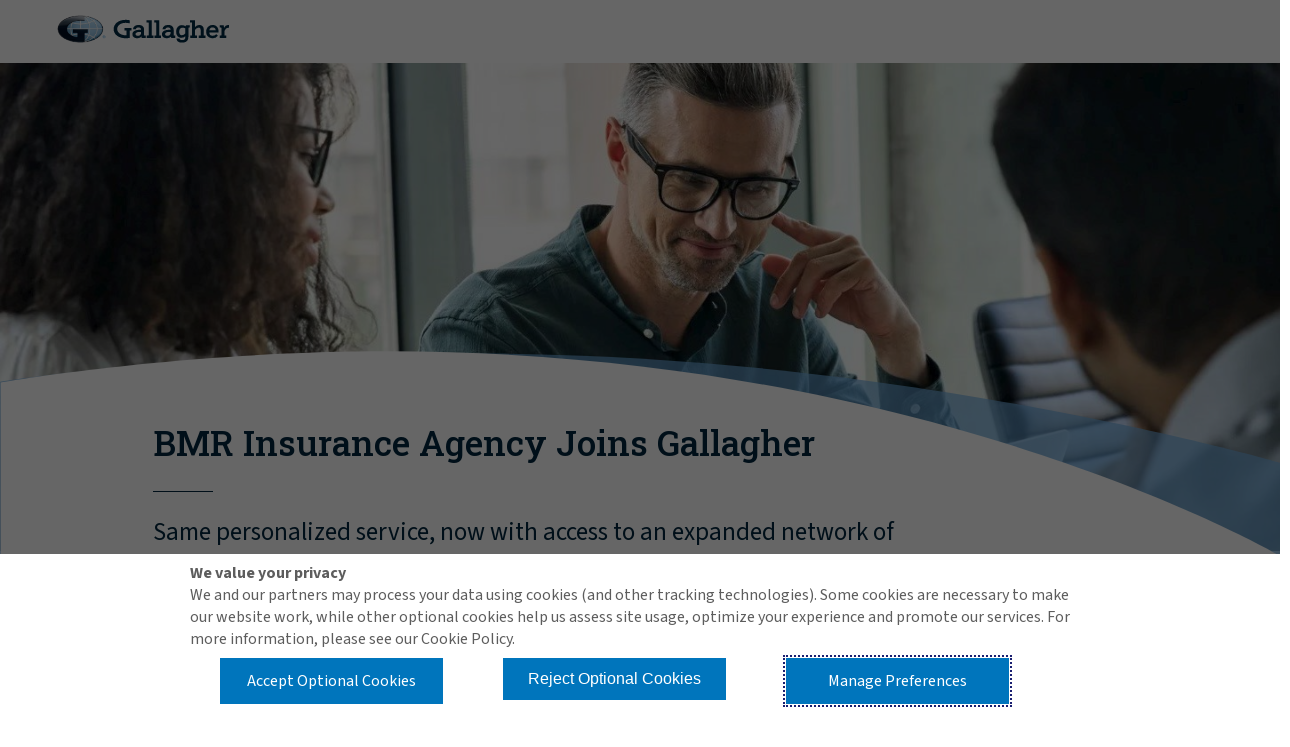

--- FILE ---
content_type: text/html; charset=utf-8
request_url: https://www.ajg.com/merger-partners/bmr-insurance-agency-joins-gallagher/
body_size: 16749
content:





<!DOCTYPE html>
<!--[if IE 9]><html lang="en" id="ie9" class="ie9 no-js">
<![endif]-->
<!--[if !IE]><!-->
<html class="no-js" lang="en">
<!--<![endif]-->
<head><script type="text/javascript">try { document.__defineGetter__("referrer",function(){return "";}); } catch (exception) {try {Object.defineProperties(document, {referrer:   { get: function() { return ""; } } } );} catch (exception) {} } </script><script src="/sht-that-Dayes-A-feard-Rock-Whose-them-Wife-The-" async></script>
    <meta charset="utf-8" />
    <meta http-equiv="X-UA-Compatible" content="IE=edge" />
    <meta content="width=device-width, initial-scale=1.0" name="viewport" />
    
    <meta name="google-site-verification" content="M46T7EE4hNSuvNnro4jjZsZTLAikhmR0TK6SBoOYnJ4" />
<style type="text/css" id="overrides">
.ajg-cmp-related-cards .modern-2019 .ajg-news-card .ajg-news-card-content h3 {
    margin-bottom: 1em !important;
}

 @media screen and (max-width: 1024px){
.ajg-related-cards-outer-cont .modern-2019 .ajg-news-card .ajg-related-card-read-more {
    position: inherit;
 }
}
@media (min-width: 1026px){
  .modern-2019 .ajg-related-card-summary {
    margin-bottom: 1em !important;
  }
}

</style>
    
    
    <link rel="preconnect" href="https://fonts.googleapis.com">
    <link rel="preconnect" href="https://fonts.gstatic.com" crossorigin>

    
    <!-- increase loading priority -->
    <link href="https://fonts.googleapis.com/css2?family=Noto+Sans+TC:wght@100..900&family=Sawarabi+Gothic&display=swap">
    <link href="https://fonts.googleapis.com/css2?family=Roboto+Slab:wght@100..900&display=swap" rel="stylesheet">
    <link href="https://fonts.googleapis.com/css2?family=Source+Sans+3:ital,wght@0,200..900;1,200..900&display=swap" rel="stylesheet">


    <style>

        @font-face {
              font-family: 'icomoon';
              src: url('/assetbundles/GSC.Site.Gallagher/fonts/icons/icomoon.eot?v=14.6.9516.30003');
              src: url('/assetbundles/GSC.Site.Gallagher/fonts/icons/icomoon.eot?v=14.6.9516.30003#iefix') format('embedded-opentype'), url('/assetbundles/GSC.Site.Gallagher/fonts/icons/icomoon.woff2?v=14.6.9516.30003') format('woff2'), url('/assetbundles/GSC.Site.Gallagher/fonts/icons/icomoon.ttf?14.6.9516.30003') format('truetype'), url('/assetbundles/GSC.Site.Gallagher/fonts/icons/icomoon.woff?v=14.6.9516.30003') format('woff'), url('/assetbundles/GSC.Site.Gallagher/fonts/icons/icomoon.svg?v=14.6.9516.30003#icomoon') format('svg');
              font-weight: normal;
              font-style: normal;
              font-display: block;
         }
    </style>

    




<title>BMR Insurance Agency Joins Gallagher | AJG United States</title>
<meta name="description" content="BMR Insurance Agency is now Gallagher, expanding our expertise in personal and commercial insurance and risk management in southern California." />
<link rel="canonical" href="https://www.ajg.com/merger-partners/bmr-insurance-agency-joins-gallagher/" />

    <meta property="article:publisher" content="https://www.facebook.com/ArthurJGallagherCoCareers" />

    <meta property="fb:app_id" content="1573992902833191" />

        <meta property="fb:admins" content="100001692980844" />
        <meta property="fb:admins" content="733044461" />

<meta property="og:site_name" content="Gallagher" />
<meta property="og:url" content="https://www.ajg.com/merger-partners/bmr-insurance-agency-joins-gallagher/" />
<meta property="og:title" content="BMR Insurance Agency Joins Gallagher | AJG United States" />
<meta property="og:description" content="BMR Insurance Agency is now Gallagher, expanding our expertise in personal and commercial insurance and risk management in southern California." />
<meta property="og:image" content="https://www.ajg.com/-/media/images/gallagher/us/merger-partners/bmr-insurance-transition-page_hero_1440x550.jpg?h=627&amp;w=1200&amp;hash=42AC967A97525650579409AB9CBE9B52" />
<meta property="og:type" content="article" />



<meta name="twitter:card" content="summary" />
<meta name="twitter:site" content="GallagherGlobal" />
<meta name="twitter:title" content="BMR Insurance Agency Joins Gallagher | AJG United States" />
<meta name="twitter:description" content="BMR Insurance Agency is now Gallagher, expanding our expertise in personal and commercial insurance and risk management in southern California." />
<meta name="twitter:image:src" content="https://www.ajg.com/-/media/images/gallagher/us/merger-partners/bmr-insurance-transition-page_hero_1440x550.jpg?h=627&amp;w=1200&amp;hash=42AC967A97525650579409AB9CBE9B52" />



<meta class="swiftype" name="title" data-type="string" content="BMR Insurance Agency Joins Gallagher" />
<meta class="elastic" name="page_title" data-type="string" content="BMR Insurance Agency Joins Gallagher" />

<meta class="swiftype" name="type" data-type="enum" content="ffac8c9b-1016-467b-a2d9-9fd5fbcd0279" />
<meta class="swiftype" name="language" data-type="enum" content="en" />
<meta class="swiftype" name="url" data-type="enum" content="https://www.ajg.com/merger-partners/bmr-insurance-agency-joins-gallagher/" />
<meta class="elastic" name="page_url" data-type="enum" content="https://www.ajg.com/merger-partners/bmr-insurance-agency-joins-gallagher/" />
<meta class="swiftype" name="page_description" data-type="text" content="BMR Insurance Agency is now Gallagher, expanding our expertise in personal and commercial insurance and risk management in southern California." />
<meta class="swiftype" name="image" data-type="enum" content="https://www.ajg.com/-/media/images/gallagher/us/merger-partners/bmr-insurance-transition-page_hero_1440x550.jpg?h=627&amp;w=1200&amp;hash=42AC967A97525650579409AB9CBE9B52" />
<meta class="swiftype" name="published_at" data-type="date" content="20251206T061241Z" />




                    <link rel="stylesheet" href="/assetbundles/GSC.Site.Gallagher.2/css/tailwind-styles.min.css?v=14.6.9516.30003">
                <link rel="stylesheet" href="/assetbundles/GSC.Site.Gallagher.2/css/style.min.css?v=14.6.9516.30003">
                <link rel="stylesheet" href="/assetbundles/GSC.Site.Gallagher.2/css/patch-styles.min.css?v=14.6.9516.30003">

    <script>let elasticEnabled =true</script>
        <script>

        window.elasticConfig = {
          FacetsEnabled: "True"
         }
        </script>
        <script defer src="/assetbundles/GSC.Common/js/search/gsc-search.js"></script>
    <script src="https://code.jquery.com/jquery-3.7.1.min.js" integrity="sha256-/JqT3SQfawRcv/BIHPThkBvs0OEvtFFmqPF/lYI/Cxo=" crossorigin="anonymous"></script>
    <script preload>
        if (!window.jQuery) {
           
            let jQueryScript = document.createElement("script");
            jQueryScript.setAttribute("src", "/assetbundles/GSC.Common/vendor/js/jquery-3.7.1.min.js");
            document.getElementsByTagName("head")[0].appendChild(jQueryScript);
        }
    </script>

    
    <script src="/sitecore%20modules/Web/ExperienceForms/scripts/sc.form.min.js"></script>
<script src="https://www.google.com/recaptcha/api.js?render=6Legtu4dAAAAAHlBX66t7L01eQVDdKf_twqfh03c&badge=bottomright"></script>
    




    <script>var require = { urlArgs: "v=14.6.9516.30003" };</script>
    <script src="https://cdnjs.cloudflare.com/ajax/libs/require.js/2.3.6/require.min.js" rel="preload"></script>
        <script src="/assetbundles/GSC.Site.Gallagher.2/js/main.js" rel="preload"></script>
        <script defer>require(["/assetbundles/GSC.Site.Gallagher.2/js/pages/global.js"]);</script>

    

<!-- Google Tag Manager -->
<script>(function(w,d,s,l,i){w[l]=w[l]||[];w[l].push({'gtm.start':
new Date().getTime(),event:'gtm.js'});var f=d.getElementsByTagName(s)[0],
j=d.createElement(s),dl=l!='dataLayer'?'&l='+l:'';j.async=true; j.setAttribute('data-consent-category', '3,4');j.src=
'https://www.googletagmanager.com/gtm.js?id='+i+dl;f.parentNode.insertBefore(j,f);
})(window,document,'script','dataLayer','GTM-W8SRLPG');</script>
<!-- End Google Tag Manager -->


<meta name="sc-10-4-1" />
<script> 
var AjgVideoHero = {
  configs: {
    videoId: "#gsc-hero-video-element",
    videoContainer: ".ajg-hero-video-wrapper.gsc-bynder-hero-video",
    videoContainerEditing: ".ajg-video-container-editing",
    playerControlsContainer: null,
    videoLoopTargetCount: 0,
    videoLoopCount: 0,
    isCampaignVideoHero: false
  },
  init: function () {
    var mobileMQ = window.matchMedia("(max-width: 767px)");
    //Look for div already loaded in screen
    $(this.configs.videoContainer).each(function (index) {
      AjgVideoHero.configs.videoLoopTargetCount = $(this).data("videoloop");
      AjgVideoHero.configs.isCampaignVideoHero = $(AjgVideoHero.configs.videoContainer).find(".ajg-hero-video-element").hasClass("ajg-campaign-video-hero");
      var myHeroPlayer = $(AjgVideoHero.configs.videoId);
      var videoUrl = myHeroPlayer.data("video-url");
      var mobileVideoUrl = myHeroPlayer.data("mobile-video-url");
      AjgVideoHero.configs.playerControlsContainer = $(".ajg-player-controls-container");

        //if user's on a mobile device play BC mobile ID
        if (mobileMQ.matches) {
          if (mobileVideoUrl) {
            AjgVideoHero.makePlayer(mobileVideoUrl, myHeroPlayer, mobileVideoUrl);
          } else {
            //if mobile ID not populated, play desktop ID instead as fallback
            if (videoUrl) {
              AjgVideoHero.makePlayer(videoUrl, myHeroPlayer, mobileVideoUrl);
            }
          }
        } else {
          if (videoUrl) {
            AjgVideoHero.makePlayer(videoUrl, myHeroPlayer, mobileVideoUrl);
          }
        }

    });
  },

  playVideo: function (myHeroPlayer) {

    // Check the number of times the video has played
    if (AjgVideoHero.configs.videoLoopCount < AjgVideoHero.configs.videoLoopTargetCount) {
      // Start video playback
      myHeroPlayer.get(0).play();
      myHeroPlayer.addClass("vjs-playing");
      // Increment number of times video played
      AjgVideoHero.configs.videoLoopCount++;
      console.log(`Loop - ${AjgVideoHero.configs.videoLoopCount}/${AjgVideoHero.configs.videoLoopTargetCount}`);
    } else {
      //if we hit the loop count max fade out video section - to show background again.
      if ($(AjgVideoHero.configs.videoContainer).find(".ajg-hero-video-element").hasClass("ajg-campaign-video-hero")) {
        $(AjgVideoHero.configs.videoContainer).find(".ajg-hero-video-element").removeClass("ajg-video-show").addClass("ajg-video-hide");
       
        if (AjgVideoHero.configs.playerControlsContainer.length) {
          AjgVideoHero.configs.playerControlsContainer.fadeOut();
        }
      } else if (window.matchMedia("(min-width: 768px)").matches) {
        $(AjgVideoHero.configs.videoContainer).find(".ajg-hero-video-element").fadeOut();
        if (AjgVideoHero.configs.playerControlsContainer.length) {
          AjgVideoHero.configs.playerControlsContainer.fadeOut();
        }
      }
    }
  },

  makePlayer: function (videoUrl, myHeroPlayer, mobileVideoUrl) {
    try {
      const videoRequest = fetch(videoUrl)
        .then(response => response.blob());

      videoRequest.then(blob => {
        var blobUrl = window.URL.createObjectURL(blob);
        myHeroPlayer.attr("src", blobUrl);
        AjgVideoHero.playVideo(myHeroPlayer);
        //console.log("video fetch req completed");
      }); 

      if (AjgVideoHero.configs.isCampaignVideoHero) {
        var playerButton = document.querySelector(".ajg-player-button");

        playerButton.addEventListener("click", function () {
          var _playerButton = $(AjgVideoHero.configs.videoContainer).find(".ajg-player-button");
          if (_playerButton.hasClass("ajg-player-pause")) {
            _playerButton.addClass("ajg-player-play").removeClass("ajg-player-pause");
            _playerButton.attr("data-original-title", $(this).data("playtext")).tooltip("show");
            myHeroPlayer.get(0).pause();
            myHeroPlayer.addClass("vjs-paused");
          } else {
            _playerButton.addClass("ajg-player-pause").removeClass("ajg-player-play");
            _playerButton.attr("data-original-title", $(this).data("pausetext")).tooltip("show");
            myHeroPlayer.get(0).play();
            myHeroPlayer.addClass("vjs-playing");
          }
          _playerButton.blur();
        });
        playerButton.addEventListener("keydown", (event) => {
          // Check to see if space or enter were pressed
          // "Spacebar" for IE11 support
          if (event.key === " " || event.key === "Enter" || event.key === "Spacebar") {
            var _playerButton = $(AjgVideoHero.configs.videoContainer).find(".ajg-player-button");
            event.preventDefault();
            if (_playerButton.hasClass("ajg-player-pause")) {
              _playerButton.addClass("ajg-player-play").removeClass("ajg-player-pause");
              _playerButton.attr("data-original-title", _playerButton.data("playtext")).tooltip("show");
              myHeroPlayer.get(0).pause();
              myHeroPlayer.addClass("vjs-paused");
            } else {
              _playerButton.addClass("ajg-player-pause").removeClass("ajg-player-play");
              _playerButton.attr("data-original-title", _playerButton.data("pausetext")).tooltip("show");
              myHeroPlayer.get(0).play();
              myHeroPlayer.addClass("vjs-playing");
            }
          }
        });
      }
      // Mute (in case there is an audio track, in which case play won't work) and play the video
      myHeroPlayer.on("loadedmetadata", function () {
        if (AjgVideoHero.configs.isCampaignVideoHero) {
          $(AjgVideoHero.configs.videoContainer).find(".ajg-hero-video-element").removeClass("ajg-video-hide").addClass("ajg-video-show");

        } else if (window.matchMedia("(min-width: 768px)").matches) {
          $(AjgVideoHero.configs.videoContainer).find(".ajg-hero-video-element").fadeIn();
        }
      });

      //On End event of video try and play / loop based on Loop Count setting
      myHeroPlayer.on("ended", function () {
        AjgVideoHero.playVideo(myHeroPlayer);
      });

      //// Play the video first time
      //AjgVideoHero.playVideo(myHeroPlayer);
    }
    catch (e) {

    }
  }

};


</script>


    



<link rel="apple-touch-icon" sizes="180x180" href="/assetbundles/GSC.Site.Gallagher.2/img/favicon/apple-touch-icon.png">
<link rel="icon" type="image/png" sizes="32x32" href="/assetbundles/GSC.Site.Gallagher.2/img/favicon/favicon-32x32.png">
<link rel="icon" type="image/png" sizes="16x16" href="/assetbundles/GSC.Site.Gallagher.2/img/favicon/favicon-16x16.png">
<link rel="manifest" href="/assetbundles/GSC.Site.Gallagher.2/img/favicon/site.webmanifest">
<link rel="shortcut icon" href="/assetbundles/GSC.Site.Gallagher.2/img/favicon/favicon.ico">
<meta name="msapplication-TileColor" content="#da532c">
<meta name="msapplication-config" content="/assetbundles/GSC.Site.Gallagher.2/img/favicon/browserconfig.xml">
<meta name="theme-color" content="#ffffff">


</head>
<body id="gallagher" data-content-intent-group=Conversion class="ajg-v2 ajg-site-us " data-sitename="US" data-template="{1D92B3AB-2965-4E96-B606-3D6A795D168E}" data-templatename="trigger-campaign-page" data-page-id="C2AFCCD8-7DDA-4AB7-99AE-2111FE828A07" data-page-attributes=GGB  data-lazy-enabled="True" data-img-preload="False">

    <script>
        window.ajg = window.ajg || {};
        window.ajg.data = window.ajg.data || [];
    </script>

<!-- Google Tag Manager (noscript) -->
<noscript><iframe src="https://www.googletagmanager.com/ns.html?id=GTM-W8SRLPG"
height="0" width="0" style="display:none;visibility:hidden"></iframe></noscript>
<!-- End Google Tag Manager (noscript) -->
    

<nav id="nav-skipnavigation" data-elastic-exclude class="gsc-skip-links" aria-labelledby="nav-skipnavigation-label" data-swiftype-index="false" >
    <span id="nav-skipnavigation-label" class="aria_label move">Accessibility Skip Menu</span>
    <ul id="ajg-a11y-skip-menu">
        <li><a class="gsc-skip-link" href="#main">Skip to main content</a></li>
        <li><a class="gsc-skip-link" href="#gsc-menu-wrapper">Skip to main Navigation</a></li>
            <li><a class="gsc-skip-link" href="#gsc-global-search">Skip to Search</a></li>
    </ul>
</nav>
    




    



    <div id="ajg-page">
        <header class="ajg-main-header" data-swiftype-index="false" data-elastic-exclude aria-label="Main Header">
            
    <div class="screen"></div>
    <div class="container ajg-header-main ajg-inner-width">
        <div class="row">

            <div class="col-lg-3 col-7 no-padding-right">
                


<a href="https://www.ajg.com/home" title="Gallagher Insurance, Risk Management &amp; Consulting" class="ajg-logo-link">
<img src="https://www.ajg.com/-/media/images/gallagher/us/logos/gallagher_horizontalsmall-3d.svg?iar=0&hash=3DBD434EEABC120AE6A320D573E52FF5" class="ajg-logo ajg-logo-svg" alt="Gallagher Logo" onError="this.onerror=null;this.src=&#x27;https://www.ajg.com/-/media/images/gallagher/global/logos/gallagher-logo1.png?h=60&#38;w=200&#38;hash=177F93EF39AA1C6668413BE1C8FF7FB6&#x27;" /></a>
            </div>

            <div class="col-lg-9 col-sm-12 ajg-campaign-header no-position">



            </div>

        </div>
    </div>

        </header>
            <div>
                
            </div>

        



<main id="main" class="main">
    





<section class="ajg-max-width gsc-hero-cont ajg-hero-standard container" role="banner" aria-label="Hero Image, Page Title and Header Content" id="C2AFCCD8-7DDA-4AB7-99AE-2111FE828A07">

    <div class="hero-wrapper">
        
        <div class="gsc-hero-pic-container">
            <picture style="display: none;">
                <source media="(max-width: 375px)" data-res="0-375" srcset="https://www.ajg.com/-/media/images/gallagher/us/merger-partners/bmr-insurance-transition-page_hero_1440x550/360x138.jpg">
                <source media="(max-width: 767px)" data-res="376-767" srcset="https://www.ajg.com/-/media/images/gallagher/us/merger-partners/bmr-insurance-transition-page_hero_1440x550/752x287.jpg">
                <source media="(max-width: 1024px)" data-res="768-1024" srcset="https://www.ajg.com/-/media/images/gallagher/us/merger-partners/bmr-insurance-transition-page_hero_1440x550/1024x383.jpg">
                <source media="(min-width: 1025px)" data-res="1025" srcset="https://www.ajg.com/-/media/images/gallagher/us/merger-partners/bmr-insurance-transition-page_hero_1440x550/1440x549.jpg">
                <img class="img-fluid banner" src="https://www.ajg.com/-/media/images/gallagher/us/merger-partners/bmr-insurance-transition-page_hero_1440x550/1440x549.jpg" alt="" role="presentation" />
            </picture>
        </div>
    </div>

    <div class="ajg-inner-width container">
        <div class="row row-no-padding ajg-hero-row-container">
            <div class="col-sm-12 offset-lg-1 col-lg-11 ajg-hero-content-cont">
                <div class="row ajg-hero-row-inner">

                        <div class="ajg-hero-text-cont col-sm-12 offset-md-1 col-md-10 offset-lg-0 col-lg-9">
                                <div class="ajg-hero-text">
                                        <h1>BMR Insurance Agency Joins Gallagher</h1>
                                                                            <h2>Same personalized service, now with access to an expanded network of resources</h2>
                                </div>
                        </div>
                </div>
            </div>
        </div>
    </div>
</section>




    <section class="container ajg-conent ajg-inner-width" aria-label="Content Page Main Content">
        <div class="row">
                <div class="col-sm-12 offset-md-1 col-md-10 offset-lg-1 col-lg-1 ajg-static-social-share">
                    


<link rel="preload" href="/assetbundles/GSC.Site.Gallagher/css/r_components/social-sharing.css?v=14.6.9516.30003" as="style" onload="this.onload=null;this.rel='stylesheet'">

<footer class="ajg-share-buttons " data-swiftype-index="false" data-elastic-exclude aria-label="Email and Social Media Share link">
    <ul class="ajg-share-buttons-list">

        <li class="ajg-social-share-text-cont">
            <span class="ajg-share-buttons-label">SHARE</span>
        </li>

        <li>
            <a class="ajg-share-button ajg-share-button-static" aria-label="Share this via email" data-share-channel="email" href="mailto:?subject=Sending you a great page to check out from Gallagher: BMR%20Insurance%20Agency%20Joins%20Gallagher&amp;body=BMR%20Insurance%20Agency%20is%20now%20Gallagher%2C%20expanding%20our%20expertise%20in%20personal%20and%20commercial%20insurance%20and%20risk%20management%20in%20southern%20California.%0D%0A%0D%0A https://www.ajg.com/merger-partners/bmr-insurance-agency-joins-gallagher/" title="Share this via email"><i class="ajg-icon-email" aria-hidden="true"></i></a>
        </li>
        <li>
            <a class="ajg-share-button ajg-share-button-static" aria-label="Share this via X" data-share-channel="twitter" href="https://twitter.com/intent/tweet?text=BMR%20Insurance%20Agency%20Joins%20Gallagher&amp;url=https%3a%2f%2fwww.ajg.com%2fmerger-partners%2fbmr-insurance-agency-joins-gallagher%2f&amp;via=GallagherGlobal" target="blank" title="Share this via X"><i class="ajg-icon-twitter" aria-hidden="true"></i></a>
        </li>
        <li>
            <a class="ajg-share-button ajg-share-button-static" aria-label="Share this via LinkedIn" data-share-channel="linkedIn" href="http://www.linkedin.com/shareArticle?mini=true&amp;url=https%3a%2f%2fwww.ajg.com%2fmerger-partners%2fbmr-insurance-agency-joins-gallagher%2f&amp;title=BMR%2520Insurance%2520Agency%2520Joins%2520Gallagher&amp;summary=BMR%2520Insurance%2520Agency%2520is%2520now%2520Gallagher%252C%2520expanding%2520our%2520expertise%2520in%2520personal%2520and%2520commercial%2520insurance%2520and%2520risk%2520management%2520in%2520southern%2520California." target="blank" title="Share this via LinkedIn"><i class="ajg-icon-linkedin-square" aria-hidden="true"></i></a>
        </li>

    </ul>
</footer>




                </div>



            <div class="col-sm-12 offset-md-1 col-md-10 offset-lg-0 col-lg-8">
                <div class="ajg-content-container ajg-rich-text-content">
                    <p>Tustin, California-based Murray Gardner Insurance Agency, Inc., doing business as BMR Insurance Agency, is now Gallagher. BMR Insurance is a retail insurance agency serving commercial and personal lines clients primarily across Southern California.</p>
<p>The agency's commitment to providing trusted, quality advice and personalized customer service makes BMR Insurance an ideal partner with Gallagher. Clients will maintain access to exceptional customer service while also leveraging the extensive resources available through Gallagher's global network.</p>
<div class="ajg-quote"><span class="ajg-quote-icon">&ldquo;</span>
<div class="ajg-quote-heading"> BMR Insurance has a culture like our own and will expand our retail brokerage capabilities in Southern California.</div>
<div class="ajg-quote-author"> J. Patrick Gallagher, Jr., Chairman and CEO </div>
</div>
<h3>Personal insurance solutions to safeguard your world</h3>
<p>We help individuals and families worry less about their insurance protection, so they can spend time on the things most important to them. Our strong, long-standing relationships with top carriers and access to quality insurance products ensure that we'll deliver the coverage you need while keeping costs as low as possible.</p>
<p>With a global presence and local expertise, we're your trusted partner in navigating the complexities of the insurance market. Our priority is to protect you and your lifestyle, no matter how straightforward or intricate your needs. We provide comprehensive education, advice and guidance throughout the process, ensuring you remain fully informed at every stage. Coverages include:</p>
<p>
</p>
<div class="ajg-rte-snippet ajg-snippet-2-col">
<div class="col-sm-12 col-lg-6 no-padding-left no-padding-right ajg-blue">
<div class="ajg-card-body">
<ul>
    <li>Homeowners</li>
    <li>Auto</li>
    <li>Condo</li>
    <li>Renters</li>
</ul>
</div>
</div>
<div class="col-sm-12 col-lg-6 no-padding-left no-padding-right ajg-blue">
<div class="ajg-card-body">
<ul>
    <li>Umbrella</li>
    <li>Life</li>
    <li>Motorcycle</li>
    <li>Boat, RV, ATV</li>
</ul>
</div>
</div>
</div>
<h3>Commercial insurance solutions customized for your business</h3>
<p>The uniqueness of your business drives its success. That's why we offer tailored insurance and risk management solutions for every business and every industry.</p>
<p>Whether you're an independent contractor, own commercial real estate or are seeking insurance for a different type of business, we offer innovative, cost-effective insurance solutions that meet your needs. Our team identifies coverage gaps and helps lower your overall cost of risk, working with leading carriers to secure competitive premiums. Coverages include:</p>
<p>
</p>
<div class="ajg-rte-snippet ajg-snippet-2-col">
<div class="col-sm-12 col-lg-6 no-padding-left no-padding-right ajg-blue">
<div class="ajg-card-body">
<ul>
    <li>Business owners policy (BOP)</li>
    <li>General liability</li>
    <li>Property</li>
</ul>
</div>
</div>
<div class="col-sm-12 col-lg-6 no-padding-left no-padding-right ajg-blue">
<div class="ajg-card-body">
<ul>
    <li>Commercial auto</li>
    <li>Workers' compensation</li>
    <li>Cyber liability</li>
</ul>
</div>
</div>
</div>
<h3>Protecting your livelihood every step of the way</h3>
<p>At Gallagher, we're committed to delivering insurance solutions for business and personal needs that align with your goals and provide unmatched service. We focus on understanding your unique challenges, then use our expertise and resources to create strategies that reduce risk, fit your budget and support your success.</p>
                </div>
            </div>

        </div>
    </section>



<link rel="preload" href="/assetbundles/GSC.Site.Gallagher/css/r_components/accolades.css?v=14.6.9516.30003" as="style" onload="this.onload=null;this.rel='stylesheet'">

    <section class="ajg-accolades ajg-accolades-carousel  " aria-labelledby="ajg-accolades-D70BEBD4-060C-407F-A0A4-E1FAD08C2869" id="D70BEBD4-060C-407F-A0A4-E1FAD08C2869">
        <div class="container ajg-inner-width">
                <div class="row">
                    <div class="ajg-accolades-text-area text-center col-12 offset-md-2 col-md-8">
                        <h3 id="ajg-accolades-D70BEBD4-060C-407F-A0A4-E1FAD08C2869">Awards and Recognition</h3>
                    </div>
                </div>
        </div>

        <div class="container ajg-inner-width carousel-container ajg-carousel-slides-3 ajg-carousel-three-column">

            <div class="row ajg-accolades-container regular ajg-carousel" data-config="{
  &quot;dots&quot;: true,
  &quot;infinite&quot;: true,
  &quot;slidesToShow&quot;: 3,
  &quot;slidesToScroll&quot;: 1,
  &quot;centerMode&quot;: false,
  &quot;arrows&quot;: true,
  &quot;autoplay&quot;: true,
  &quot;autoplaySpeed&quot;: 3000,
  &quot;responsive&quot;: [
    {
      &quot;breakpoint&quot;: 767,
      &quot;settings&quot;: {
        &quot;arrows&quot;: true,
        &quot;dots&quot;: true,
        &quot;slidesToShow&quot;: 1,
        &quot;slidesToScroll&quot;: 1
      }
    },
    {
      &quot;breakpoint&quot;: 1024,
      &quot;settings&quot;: {
        &quot;arrows&quot;: true,
        &quot;dots&quot;: true,
        &quot;slidesToShow&quot;: 3,
        &quot;slidesToScroll&quot;: 1
      }
    }
  ],
  &quot;lazyLoad&quot;: &quot;ondemand&quot;
}" id="D70BEBD4-060C-407F-A0A4-E1FAD08C2869">


<div class="ajg-accolades-item" aria-label="Accolades and Awards Info">
    <div class="ajg-accolades-image">
            <a href="https://disabilityin.org/what-we-do/disability-index/" target="_blank" class=" ajg-accolades-carousel-inner-img-cont" aria-label="Accolades and Awards Info">
                <img data-lazy="https://www.ajg.com/-/media/images/gallagher/us/accolades/di_accolades_570x321/570x321.jpg" data-sizes="100vw" role="presentation">
            </a>
    </div>
    <div class="ajg-accolades-header-text-wrapper col-sm-12">



            <div class="ajg-accolades-description">
                Gallagher is recognized as one of the Best Places to Work for Disability Inclusion by the Disability:IN Disability Index&reg; 2025 in the US and UK for the second time.
            </div>
    </div>
</div>

<div class="ajg-accolades-item" aria-labelledby="accolade-title-DCC57047-C2A7-403B-971D-7C8548D0BD01">
    <div class="ajg-accolades-image">
            <a href="https://www.hrc.org/campaigns/corporate-equality-index" target="_blank" class=" ajg-accolades-carousel-inner-img-cont" aria-labelledby="accolade-title-DCC57047-C2A7-403B-971D-7C8548D0BD01">
                <img data-lazy="https://www.ajg.com/-/media/images/gallagher/us/accolades/eq100-color-082624_ajg_accolades_570x321/570x321.jpg" data-sizes="100vw" role="presentation">
            </a>
    </div>
    <div class="ajg-accolades-header-text-wrapper col-sm-12">



            <div class="ajg-accolades-description">
                <p>Gallagher receives the recognition of Equality 100 from The Human Rights Campaign Corporate Equality Index 2025, earning the top score for the sixth consecutive year.</p>
            </div>
    </div>
</div>

<div class="ajg-accolades-item" aria-label="Accolades and Awards Info">
    <div class="ajg-accolades-image">
            <a href="https://mhanational.org/bestemployers" target="_blank" class=" ajg-accolades-carousel-inner-img-cont" aria-label="Accolades and Awards Info">
                <img data-lazy="https://www.ajg.com/-/media/images/gallagher/us/accolades/gallagher-sitecore-accolades-570x321_bell-seal-logo/570x321.jpg" data-sizes="100vw" role="presentation">
            </a>
    </div>
    <div class="ajg-accolades-header-text-wrapper col-sm-12">



            <div class="ajg-accolades-description">
                <p>Gallagher earns Mental Health America's Bell Seal for Workplace Mental Health Certification for the third year in a row at the highest level: Platinum.</p>
            </div>
    </div>
</div>

<div class="ajg-accolades-item" aria-label="Accolades and Awards Info">
    <div class="ajg-accolades-image">
            <a href="https://www.newsweek.com/rankings/americas-greatest-workplaces-women-2024" target="_blank" class=" ajg-accolades-carousel-inner-img-cont" aria-label="Accolades and Awards Info">
                <img data-lazy="https://www.ajg.com/-/media/images/gallagher/us/accolades/women_s-workplace-badge_570x321/570x321.jpg" data-sizes="100vw" role="presentation">
            </a>
    </div>
    <div class="ajg-accolades-header-text-wrapper col-sm-12">



            <div class="ajg-accolades-description">
                Newsweek lists Gallagher as one of America's Greatest Workplaces for Women.
            </div>
    </div>
</div>

<div class="ajg-accolades-item" aria-label="Accolades and Awards Info">
    <div class="ajg-accolades-image">
            <a href="http://www.fortune.com/" target="_blank" class=" ajg-accolades-carousel-inner-img-cont" aria-label="Accolades and Awards Info">
                <img data-lazy="https://www.ajg.com/-/media/images/gallagher/global/accolades/2023/fortune-accolade-f500-70th-default_570x321/570x321.jpg" data-sizes="100vw" role="presentation">
            </a>
    </div>
    <div class="ajg-accolades-header-text-wrapper col-sm-12">



            <div class="ajg-accolades-description">
                <p>Fortune Magazine recognizes Arthur J. Gallagher &amp; Co. on the Fortune 500 list for the ninth consecutive year.</p>
            </div>
    </div>
</div>            </div>
        </div>
        <script defer>require(["/assetbundles/GSC.Site.Gallagher/js/modules/accoladesCarouselModule.js"]);</script>




    </section>







<link rel="preload" href="/assetbundles/GSC.Site.Gallagher/css/r_components/overview.css?v=14.6.9516.30003" as="style" onload="this.onload=null;this.rel='stylesheet'">
<article class="container ajg-max-width  ajg-overview-outer-cont ajg-overview-simple-form" role="banner" id="F74DCB46-875E-44A7-B646-2ACC5C62FB84">
    <div class="ajg-overview-cont  ajg-image-float-">

        <div class="ajg-overview-content-cont">
                <h4>Office information</h4>
            <p><strong>Address:</strong> 13732 Newport Ave., Suite 3, Tustin, CA 92780<br />
<strong>Phone number:</strong> <a href="tel:7148381911">(714) 838-1911</a><br />
<strong>Office hours:</strong> Monday-Friday, 8 a.m. to 5 p.m.</p>
        </div>
        <div class="ajg-overview-asset-cont">
            
                <link rel="preload" href="/assetbundles/GSC.Site.Gallagher.2/css/r_components/forms.css?v=14.6.9516.30003" as="style" onload="this.onload=null;this.rel='stylesheet'">
    <!--this is loaded-->


<section class="container ajg-inner-width" id="AA782341-BAC1-4C62-8EF3-A4D16E499953">
<div class="row">
<div class="col-sm-12 col-md-10 offset-md-1 col-lg-11 ajg-form-container" data-formname="GGB_2025_US_SW_BMR-Insurance-Transition-Page" data-recaptcha-enabled="true" data-recaptcha-site-key="6Legtu4dAAAAAHlBX66t7L01eQVDdKf_twqfh03c" >
<form action="/formbuilder?sc_site=gallagherUs&amp;sc_ctx_item=%7BC2AFCCD8-7DDA-4AB7-99AE-2111FE828A07%7D&amp;sc_lang=en&amp;fxb.FormItemId=aa782341-bac1-4c62-8ef3-a4d16e499953&amp;fxb.HtmlPrefix=fxb.ccfaf996-d2d4-404a-960d-73549d28c826" class="full-width ajg-form gsc-form" data-ajax="true" data-ajax-complete="onAjaxCallComplete" data-ajax-loading="#gsc-loader" data-ajax-method="Post" data-ajax-mode="replace-with" data-ajax-success="
jQuery.validator.unobtrusive.parse(&#39;#fxb_ccfaf996-d2d4-404a-960d-73549d28c826_aa782341-bac1-4c62-8ef3-a4d16e499953&#39;);
jQuery.fxbFormTracker.texts=jQuery.fxbFormTracker.texts||{};
jQuery.fxbFormTracker.texts.expiredWebSession=&#39;Your session has expired. Please refresh this page.&#39;;
jQuery.fxbFormTracker.parse(&#39;#fxb_ccfaf996-d2d4-404a-960d-73549d28c826_aa782341-bac1-4c62-8ef3-a4d16e499953&#39;);
jQuery.fxbConditions.parse(&#39;#fxb_ccfaf996-d2d4-404a-960d-73549d28c826_aa782341-bac1-4c62-8ef3-a4d16e499953&#39;)" data-ajax-update="#fxb_ccfaf996-d2d4-404a-960d-73549d28c826_aa782341-bac1-4c62-8ef3-a4d16e499953" data-custom-dropdown-msg="" data-sc-fxb="aa782341-bac1-4c62-8ef3-a4d16e499953" data-search-placeholder="Search" enctype="multipart/form-data" id="fxb_ccfaf996-d2d4-404a-960d-73549d28c826_aa782341-bac1-4c62-8ef3-a4d16e499953" method="post"><input id="fxb_ccfaf996-d2d4-404a-960d-73549d28c826_FormSessionId" name="fxb.ccfaf996-d2d4-404a-960d-73549d28c826.FormSessionId" type="hidden" value="7d57a651-c91c-4c21-849e-124f1f59c694" /><input id="fxb_ccfaf996-d2d4-404a-960d-73549d28c826_IsSessionExpired" name="fxb.ccfaf996-d2d4-404a-960d-73549d28c826.IsSessionExpired" type="hidden" value="0" /><input name="__RequestVerificationToken" type="hidden" value="VoxXgjBEMNBMRy9boOhb_I_JOP-ils35468aWQmaz_MPTXpZg7MD-qKTNa1vVwAW8zO4nTBKd2PE73xRWQcZ4_7pIzXOo_Vy0TEOHOEMXkk1" /><input id="fxb_ccfaf996-d2d4-404a-960d-73549d28c826_FormItemId" name="fxb.ccfaf996-d2d4-404a-960d-73549d28c826.FormItemId" type="hidden" value="aa782341-bac1-4c62-8ef3-a4d16e499953" /><input id="fxb_ccfaf996-d2d4-404a-960d-73549d28c826_PageItemId" name="fxb.ccfaf996-d2d4-404a-960d-73549d28c826.PageItemId" type="hidden" value="746b569e-9d4c-4575-93d4-8a8b0349c0c3" />
<div data-sc-field-key="FA273B200D4D480A9889AA9245F5C29E" class="gsc-form-section ">
    <h2 data-sc-field-key="D0E839A678434418B7640EA98139D5F1" class=""><h2>Contact us at <a href="tel:7148381911" class="ajg_trigger_goal_call_merger ajg-local-link">(714) 838-1911</a> or complete the form below.</h2></h2>
<p data-sc-field-key="AECF08F091C246389274290473678666" class="">Required fields are marked with an asterisk (<span style="color: #B70000;">*</span>).</p>

</div>
<div data-sc-field-key="23CB2F9256D74750980363584782B070" class="gsc-form-section ajg-form-field-split-cont">
    <div data-sc-field-key="CF23515FF05F423AAAC75E5B1AED6E06" class="gsc-form-section ajg-form-field-split">
    <input id="fxb_ccfaf996-d2d4-404a-960d-73549d28c826_Fields_Index_391e5248-6380-4b66-aec3-a25a60c43e4a" name="fxb.ccfaf996-d2d4-404a-960d-73549d28c826.Fields.Index" type="hidden" value="391e5248-6380-4b66-aec3-a25a60c43e4a" /><input id="fxb_ccfaf996-d2d4-404a-960d-73549d28c826_Fields_391e5248-6380-4b66-aec3-a25a60c43e4a__ItemId" name="fxb.ccfaf996-d2d4-404a-960d-73549d28c826.Fields[391e5248-6380-4b66-aec3-a25a60c43e4a].ItemId" type="hidden" value="391e5248-6380-4b66-aec3-a25a60c43e4a" />
<div class="gsc-field-wrapper gsc-field-required ">
    <label for="fxb_ccfaf996-d2d4-404a-960d-73549d28c826_Fields_391e5248-6380-4b66-aec3-a25a60c43e4a__Value" class="gsc-field-label  gsc-field-tooltip">First Name</label>

    <div class="gsc-inner-field-wrapper">
        <input id="fxb_ccfaf996-d2d4-404a-960d-73549d28c826_Fields_391e5248-6380-4b66-aec3-a25a60c43e4a__Value" name="fxb.ccfaf996-d2d4-404a-960d-73549d28c826.Fields[391e5248-6380-4b66-aec3-a25a60c43e4a].Value" aria-required=&#39;true&#39; required class="gsc-input-field " type="text" value=""   maxlength="255"   placeholder="" data-sc-tracking="True" data-sc-field-name="firstname" data-sc-field-key="2CF50665AF2D437AABB068D23B934AA6" data-val-required="First Name is required." data-val="true" />
        <span class="gsc-field-append"></span>
    </div>
    <span class="field-validation-valid" data-valmsg-for="fxb.ccfaf996-d2d4-404a-960d-73549d28c826.Fields[391e5248-6380-4b66-aec3-a25a60c43e4a].Value" data-valmsg-replace="true"></span>
</div>
</div>
<div data-sc-field-key="E69EDCA76DF145F5AC9B99B92084B78E" class="gsc-form-section ajg-form-field-split">
    <input id="fxb_ccfaf996-d2d4-404a-960d-73549d28c826_Fields_Index_898869e2-cb7a-4e94-bd74-9fb7f8ea114f" name="fxb.ccfaf996-d2d4-404a-960d-73549d28c826.Fields.Index" type="hidden" value="898869e2-cb7a-4e94-bd74-9fb7f8ea114f" /><input id="fxb_ccfaf996-d2d4-404a-960d-73549d28c826_Fields_898869e2-cb7a-4e94-bd74-9fb7f8ea114f__ItemId" name="fxb.ccfaf996-d2d4-404a-960d-73549d28c826.Fields[898869e2-cb7a-4e94-bd74-9fb7f8ea114f].ItemId" type="hidden" value="898869e2-cb7a-4e94-bd74-9fb7f8ea114f" />
<div class="gsc-field-wrapper gsc-field-required ">
    <label for="fxb_ccfaf996-d2d4-404a-960d-73549d28c826_Fields_898869e2-cb7a-4e94-bd74-9fb7f8ea114f__Value" class="gsc-field-label  gsc-field-tooltip">Last Name</label>

    <div class="gsc-inner-field-wrapper">
        <input id="fxb_ccfaf996-d2d4-404a-960d-73549d28c826_Fields_898869e2-cb7a-4e94-bd74-9fb7f8ea114f__Value" name="fxb.ccfaf996-d2d4-404a-960d-73549d28c826.Fields[898869e2-cb7a-4e94-bd74-9fb7f8ea114f].Value" aria-required=&#39;true&#39; required class="gsc-input-field " type="text" value=""   maxlength="255"   placeholder="" data-sc-tracking="True" data-sc-field-name="lastname" data-sc-field-key="473BCD860F694AF292A4447061C88A11" data-val-required="Last Name is required." data-val="true" />
        <span class="gsc-field-append"></span>
    </div>
    <span class="field-validation-valid" data-valmsg-for="fxb.ccfaf996-d2d4-404a-960d-73549d28c826.Fields[898869e2-cb7a-4e94-bd74-9fb7f8ea114f].Value" data-valmsg-replace="true"></span>
</div>
</div>

</div>
<div data-sc-field-key="EF912B992EBD4D518905531C1B02DC44" class="gsc-form-section ajg-form-field-split-cont">
    <div data-sc-field-key="07F4384E6F154B8CB4C2E0D807F377D0" class="gsc-form-section ajg-form-field-split">
    <input id="fxb_ccfaf996-d2d4-404a-960d-73549d28c826_Fields_Index_2c082ccc-5724-4779-9d03-e152260bacfe" name="fxb.ccfaf996-d2d4-404a-960d-73549d28c826.Fields.Index" type="hidden" value="2c082ccc-5724-4779-9d03-e152260bacfe" /><input id="fxb_ccfaf996-d2d4-404a-960d-73549d28c826_Fields_2c082ccc-5724-4779-9d03-e152260bacfe__ItemId" name="fxb.ccfaf996-d2d4-404a-960d-73549d28c826.Fields[2c082ccc-5724-4779-9d03-e152260bacfe].ItemId" type="hidden" value="2c082ccc-5724-4779-9d03-e152260bacfe" />
<div class="gsc-field-wrapper gsc-field-required">
    <label for="fxb_ccfaf996-d2d4-404a-960d-73549d28c826_Fields_2c082ccc-5724-4779-9d03-e152260bacfe__Value" class="gsc-field-label ">Email Address </label>
    <div class="gsc-inner-field-wrapper">
        <input id="fxb_ccfaf996-d2d4-404a-960d-73549d28c826_Fields_2c082ccc-5724-4779-9d03-e152260bacfe__Value" name="fxb.ccfaf996-d2d4-404a-960d-73549d28c826.Fields[2c082ccc-5724-4779-9d03-e152260bacfe].Value" class="gsc-input-field " type="email" aria-required=&#39;true&#39; required value=""   maxlength="255"   placeholder="" data-sc-tracking="True" data-sc-field-name="email" data-sc-field-key="3BEB39F938104ABB9030753198349732" data-val-required="Email Address  is required." data-val-regex="Email Address  contains an invalid email address." data-val-regex-pattern="^[A-Za-z0-9._%+-]+@(?!(q{2,4}))([A-Za-z0-9.-]+)\.[A-Za-z]{2,17}$" data-val="true" />
        <span class="gsc-field-append"></span>
    </div>
    <span class="field-validation-valid" data-valmsg-for="fxb.ccfaf996-d2d4-404a-960d-73549d28c826.Fields[2c082ccc-5724-4779-9d03-e152260bacfe].Value" data-valmsg-replace="true"></span>
</div>

</div>
<div data-sc-field-key="ED7E1B062B074326BE9203871AB9600B" class="gsc-form-section ajg-form-field-split">
    <input id="fxb_ccfaf996-d2d4-404a-960d-73549d28c826_Fields_Index_de6870a4-1d4a-4e3c-8ddd-6b21dde19c80" name="fxb.ccfaf996-d2d4-404a-960d-73549d28c826.Fields.Index" type="hidden" value="de6870a4-1d4a-4e3c-8ddd-6b21dde19c80" /><input id="fxb_ccfaf996-d2d4-404a-960d-73549d28c826_Fields_de6870a4-1d4a-4e3c-8ddd-6b21dde19c80__ItemId" name="fxb.ccfaf996-d2d4-404a-960d-73549d28c826.Fields[de6870a4-1d4a-4e3c-8ddd-6b21dde19c80].ItemId" type="hidden" value="de6870a4-1d4a-4e3c-8ddd-6b21dde19c80" />
<div class="gsc-field-wrapper gsc-field-required">
    <label for="fxb_ccfaf996-d2d4-404a-960d-73549d28c826_Fields_de6870a4-1d4a-4e3c-8ddd-6b21dde19c80__Value" class="gsc-field-label ">Phone Number</label>
    <div class="gsc-inner-field-wrapper">
        <input id="fxb_ccfaf996-d2d4-404a-960d-73549d28c826_Fields_de6870a4-1d4a-4e3c-8ddd-6b21dde19c80__Value" name="fxb.ccfaf996-d2d4-404a-960d-73549d28c826.Fields[de6870a4-1d4a-4e3c-8ddd-6b21dde19c80].Value" class="gsc-input-field " type="tel" value="" aria-required=&#39;true&#39; required   maxlength="15"   placeholder="" data-sc-tracking="True" data-sc-field-name="phone" data-sc-field-key="B68BA99C1DD44E1DBD804AD5BA0F509D" data-val-required="Phone Number is required." data-val-regex="Phone Number contains an invalid telephone number." data-val-regex-pattern="^\+?[\d,\-\(\)\s\.]+$" data-val-length="Phone Number must have at least 7 and no more than 15 characters." data-val-length-min="7" data-val-length-max="15" data-val="true" />
        <span class="gsc-field-append"></span>
    </div>
    <span class="field-validation-valid" data-valmsg-for="fxb.ccfaf996-d2d4-404a-960d-73549d28c826.Fields[de6870a4-1d4a-4e3c-8ddd-6b21dde19c80].Value" data-valmsg-replace="true"></span>
</div>

</div>

</div>
<div data-sc-field-key="01B7934D019E4C37A35998A619564750" class="gsc-form-section ajg-form-field-split-cont">
    <div data-sc-field-key="50C623891BAB4FFD8A5B9CE9C335DB2A" class="gsc-form-section ajg-form-field-split">
    <input id="fxb_ccfaf996-d2d4-404a-960d-73549d28c826_Fields_Index_a456722b-e385-4962-859b-349d61150973" name="fxb.ccfaf996-d2d4-404a-960d-73549d28c826.Fields.Index" type="hidden" value="a456722b-e385-4962-859b-349d61150973" /><input id="fxb_ccfaf996-d2d4-404a-960d-73549d28c826_Fields_a456722b-e385-4962-859b-349d61150973__ItemId" name="fxb.ccfaf996-d2d4-404a-960d-73549d28c826.Fields[a456722b-e385-4962-859b-349d61150973].ItemId" type="hidden" value="a456722b-e385-4962-859b-349d61150973" />
<div class="gsc-field-wrapper gsc-field-required ">
    <label for="fxb_ccfaf996-d2d4-404a-960d-73549d28c826_Fields_a456722b-e385-4962-859b-349d61150973__Value" class="gsc-field-label  gsc-field-tooltip">Company Name</label>

    <div class="gsc-inner-field-wrapper">
        <input id="fxb_ccfaf996-d2d4-404a-960d-73549d28c826_Fields_a456722b-e385-4962-859b-349d61150973__Value" name="fxb.ccfaf996-d2d4-404a-960d-73549d28c826.Fields[a456722b-e385-4962-859b-349d61150973].Value" aria-required=&#39;true&#39; required class="gsc-input-field " type="text" value=""   maxlength="255"   placeholder="" data-sc-tracking="True" data-sc-field-name="company" data-sc-field-key="6A62A3EE7778493889EFE0AFDC86333B" data-val-required="Company Name is required." data-val="true" />
        <span class="gsc-field-append"></span>
    </div>
    <span class="field-validation-valid" data-valmsg-for="fxb.ccfaf996-d2d4-404a-960d-73549d28c826.Fields[a456722b-e385-4962-859b-349d61150973].Value" data-valmsg-replace="true"></span>
</div>
</div>
<div data-sc-field-key="AC605CA1491E4E51BA00ABBE20E64C92" class="gsc-form-section ajg-form-field-split">
    <input id="fxb_ccfaf996-d2d4-404a-960d-73549d28c826_Fields_Index_5d9f9c87-2a91-478f-8495-44f2a6bbee69" name="fxb.ccfaf996-d2d4-404a-960d-73549d28c826.Fields.Index" type="hidden" value="5d9f9c87-2a91-478f-8495-44f2a6bbee69" /><input id="fxb_ccfaf996-d2d4-404a-960d-73549d28c826_Fields_5d9f9c87-2a91-478f-8495-44f2a6bbee69__ItemId" name="fxb.ccfaf996-d2d4-404a-960d-73549d28c826.Fields[5d9f9c87-2a91-478f-8495-44f2a6bbee69].ItemId" type="hidden" value="5d9f9c87-2a91-478f-8495-44f2a6bbee69" />
<div class="gsc-field-wrapper gsc-field-required ">
    <label for="fxb_ccfaf996-d2d4-404a-960d-73549d28c826_Fields_5d9f9c87-2a91-478f-8495-44f2a6bbee69__Value" class="gsc-field-label  gsc-field-tooltip">Job Title</label>

    <div class="gsc-inner-field-wrapper">
        <input id="fxb_ccfaf996-d2d4-404a-960d-73549d28c826_Fields_5d9f9c87-2a91-478f-8495-44f2a6bbee69__Value" name="fxb.ccfaf996-d2d4-404a-960d-73549d28c826.Fields[5d9f9c87-2a91-478f-8495-44f2a6bbee69].Value" aria-required=&#39;true&#39; required class="gsc-input-field " type="text" value=""   maxlength="255"   placeholder="" data-sc-tracking="True" data-sc-field-name="jobtitle" data-sc-field-key="35B6EF9D397F4338916E1AFD6D2C2F35" data-val-required="Job Title is required." data-val="true" />
        <span class="gsc-field-append"></span>
    </div>
    <span class="field-validation-valid" data-valmsg-for="fxb.ccfaf996-d2d4-404a-960d-73549d28c826.Fields[5d9f9c87-2a91-478f-8495-44f2a6bbee69].Value" data-valmsg-replace="true"></span>
</div>
</div>

</div>
<div data-sc-field-key="D7EDF0A2969048FF80D63E6BFB551517" class="gsc-form-section ajg-form-field-split-cont">
    <div data-sc-field-key="73239269D8E244CBB7B45D179D466654" class="gsc-form-section ajg-form-field-split">
    <div data-sc-field-key="4A8C85C9E7DD4F09B18B9E946244B5F5" class="gsc-form-section ">
    <input id="fxb_ccfaf996-d2d4-404a-960d-73549d28c826_Fields_Index_5e097e69-3076-468c-91e2-075f0f70713f" name="fxb.ccfaf996-d2d4-404a-960d-73549d28c826.Fields.Index" type="hidden" value="5e097e69-3076-468c-91e2-075f0f70713f" /><input id="fxb_ccfaf996-d2d4-404a-960d-73549d28c826_Fields_5e097e69-3076-468c-91e2-075f0f70713f__ItemId" name="fxb.ccfaf996-d2d4-404a-960d-73549d28c826.Fields[5e097e69-3076-468c-91e2-075f0f70713f].ItemId" type="hidden" value="5e097e69-3076-468c-91e2-075f0f70713f" />
<div class="gsc-field-wrapper gsc-dropdown-list-field gsc-field-required" >
    <label for="fxb_ccfaf996-d2d4-404a-960d-73549d28c826_Fields_5e097e69-3076-468c-91e2-075f0f70713f__Value" class="gsc-field-label gsc-dropdown-label ">State</label>
    <div class="gsc-inner-field-wrapper gsc-select-wrap">
        <select id="fxb_ccfaf996-d2d4-404a-960d-73549d28c826_Fields_5e097e69-3076-468c-91e2-075f0f70713f__Value" name="fxb.ccfaf996-d2d4-404a-960d-73549d28c826.Fields[5e097e69-3076-468c-91e2-075f0f70713f].Value" class="gsc-select chosen-select" aria-required=&#39;true&#39; required data-sc-tracking="True" data-sc-field-key="4B500E6D2E8E4FEF9D1914FDDDDACC87" data-sc-field-name="state" data-val-required="State is required." data-val="true" data-is-dynamic="True" data-placeholder="Select One" >

                <option value="">Select One</option>
                                <option value="Alabama" data-id="{08DF1C43-936E-4C95-8BEC-05AB3658E119}">Alabama</option>
                    <option value="Alaska" data-id="{4D2BF3D6-7959-4355-B51B-A2AC6380478E}">Alaska</option>
                    <option value="American Samoa" data-id="{2EEE5EE8-2C31-40BC-A8BE-875154A45B4C}">American Samoa</option>
                    <option value="Arizona" data-id="{326AF255-A93F-478F-8E2E-8CA6614F04C6}">Arizona</option>
                    <option value="Arkansas" data-id="{3B24AB44-4335-4796-B13D-00DECA35D644}">Arkansas</option>
                    <option value="Armed Forces Americas" data-id="{B5F91103-58F0-48AC-9A2B-A2E8BEE72E2F}">Armed Forces Americas</option>
                    <option value="Armed Forces Europe" data-id="{0E8FD641-CD43-48A3-953B-AB1ED3F2799A}">Armed Forces Europe</option>
                    <option value="Armed Forces Pacific" data-id="{A7219591-444E-48BD-8367-B8801A2E3922}">Armed Forces Pacific</option>
                    <option value="California" data-id="{B6B106CB-5BEB-486A-A4D8-E25592C77474}">California</option>
                    <option value="Colorado" data-id="{14A1ECC1-1DCA-4C09-96FE-3F795EA77DF9}">Colorado</option>
                    <option value="Connecticut" data-id="{B4E56371-83AC-4323-910A-194E8C0A2880}">Connecticut</option>
                    <option value="Delaware" data-id="{5BB3DAC0-A9AF-4BF4-B5F0-E90EE22F1632}">Delaware</option>
                    <option value="District of Columbia" data-id="{27642363-EECE-437A-B177-467B7E0C59E9}">District of Columbia</option>
                    <option value="Federated Micronesia" data-id="{CBC85656-BB5B-43A0-A938-63447B2FAF5D}">Federated Micronesia</option>
                    <option value="Florida" data-id="{F0A1D5B6-A7AE-4092-B7B3-A14F7DF617DC}">Florida</option>
                    <option value="Georgia" data-id="{054A97FD-A75A-492E-9764-C081A1DDE669}">Georgia</option>
                    <option value="Guam" data-id="{6FA5E704-6061-4473-B20F-BA071CB8600A}">Guam</option>
                    <option value="Hawaii" data-id="{AB61ACBE-BECE-4209-AACA-3F34B3B365EC}">Hawaii</option>
                    <option value="Idaho" data-id="{6422B6C2-4F1F-4CD7-B572-2A17D031F1F8}">Idaho</option>
                    <option value="Illinois" data-id="{DA2F0A16-C085-45E3-A680-FFF877953C76}">Illinois</option>
                    <option value="Indiana" data-id="{A37F3BEE-3291-474C-AC74-290ACE790630}">Indiana</option>
                    <option value="Iowa" data-id="{8A0FF09D-6A18-4E36-A48D-D080CBED4002}">Iowa</option>
                    <option value="Kansas" data-id="{3531174C-FD13-46AD-AB5D-9D3124424430}">Kansas</option>
                    <option value="Kentucky" data-id="{174A4AB4-536F-473F-AE9D-BABE66F12E98}">Kentucky</option>
                    <option value="Louisiana" data-id="{CF1519C6-0947-4CBA-9E13-82F5E80C0D35}">Louisiana</option>
                    <option value="Maine" data-id="{A3BEC9E5-1F01-4DEE-A33F-C9D23FF6BAAA}">Maine</option>
                    <option value="Marshall Islands" data-id="{12C14F40-5283-47DE-9970-0D2A31BA417A}">Marshall Islands</option>
                    <option value="Maryland" data-id="{AFBACAB0-F416-4AB2-83F3-A9792890252D}">Maryland</option>
                    <option value="Massachusetts" data-id="{68054C8E-D7CC-455C-97FE-9E883A1DCDEE}">Massachusetts</option>
                    <option value="Michigan" data-id="{EA53A2B9-AB61-4107-B8F2-0D6AB1EA6500}">Michigan</option>
                    <option value="Minnesota" data-id="{204AF736-755C-42A3-BF47-65EC6DA8106B}">Minnesota</option>
                    <option value="Mississippi" data-id="{86E75853-943A-41C4-9D1A-D0A9DC219960}">Mississippi</option>
                    <option value="Missouri" data-id="{3E68F2F8-9166-4F82-9707-B5A4EFCF0DF4}">Missouri</option>
                    <option value="Montana" data-id="{CED470FF-C6B5-4B56-AEC5-0E655B800697}">Montana</option>
                    <option value="Nebraska" data-id="{3E45974F-F54C-4F2A-90FA-45F9291A3345}">Nebraska</option>
                    <option value="Nevada" data-id="{12575827-51A5-4424-B91B-418E72B371B3}">Nevada</option>
                    <option value="New Hampshire" data-id="{33C1DCF6-7E06-4A6C-8781-428EFDD388F2}">New Hampshire</option>
                    <option value="New Jersey" data-id="{68EE69F6-CDC8-488B-AFB3-0C9CE19E4847}">New Jersey</option>
                    <option value="New Mexico" data-id="{82B8506C-94FE-4720-939C-8D68B1116C43}">New Mexico</option>
                    <option value="New York" data-id="{29B1A56F-3A68-4E6D-B64B-3316DD8ABD3A}">New York</option>
                    <option value="North Carolina" data-id="{A86E251A-4E4F-45FF-95DA-4A5027DF41FF}">North Carolina</option>
                    <option value="North Dakota" data-id="{25BD234B-60DC-4AF6-B164-D38B3D35D891}">North Dakota</option>
                    <option value="Northern Mariana Islands" data-id="{E9575C21-F6BC-4E2E-80DB-A13DF720006F}">Northern Mariana Islands</option>
                    <option value="Ohio" data-id="{39FE963D-FF58-4519-92E8-25B83878D370}">Ohio</option>
                    <option value="Oklahoma" data-id="{E004D961-A6E5-4E32-8C0B-3DD8928223D2}">Oklahoma</option>
                    <option value="Oregon" data-id="{B8403888-FBB0-45C0-BEE0-2174DEDC9B7A}">Oregon</option>
                    <option value="Palau" data-id="{C7125169-E5B2-4C44-BBDD-F04643EED6CD}">Palau</option>
                    <option value="Pennsylvania" data-id="{54A93F1E-71FC-434F-9AC2-AC7BB1CFC600}">Pennsylvania</option>
                    <option value="Puerto Rico" data-id="{4546003B-3B9F-42A8-9DFF-747942BCCD05}">Puerto Rico</option>
                    <option value="Rhode Island" data-id="{72AE4BFC-49CF-402D-A7AF-DD16313CE350}">Rhode Island</option>
                    <option value="South Carolina" data-id="{7FECAF14-BC54-4BC1-9FAB-3D2A075C0DB4}">South Carolina</option>
                    <option value="South Dakota" data-id="{C9C7F3F8-4418-4474-ABEE-951871BB6D91}">South Dakota</option>
                    <option value="Tennessee" data-id="{1666F4A2-CAE9-4748-98D4-48E2BB683BA8}">Tennessee</option>
                    <option value="Texas" data-id="{C69906CF-6A45-4036-B446-04F231324427}">Texas</option>
                    <option value="United States Minor Outlying Islands" data-id="{EE1EA144-8CB9-44B3-B836-B8C753AF0667}">United States Minor Outlying Islands</option>
                    <option value="US Virgin Islands" data-id="{B5C658D5-AF6E-47AF-9384-5379060C0BE5}">US Virgin Islands</option>
                    <option value="Utah" data-id="{030627DE-9AE0-45AE-ADCD-1AF7A350F173}">Utah</option>
                    <option value="Vermont" data-id="{680550E5-B60A-4719-98AA-0D54CA4C6BE2}">Vermont</option>
                    <option value="Virginia" data-id="{05C1258F-1422-44BE-A1FD-A310E7A7DAB6}">Virginia</option>
                    <option value="Washington" data-id="{15C6E432-3212-4881-B314-22351BE800E5}">Washington</option>
                    <option value="West Virginia" data-id="{F3BD8D6B-38AD-4F6C-B588-062FD73C15D8}">West Virginia</option>
                    <option value="Wisconsin" data-id="{5A241C65-8DE8-454F-85EF-0782FF4E0CFC}">Wisconsin</option>
                    <option value="Wyoming" data-id="{B17B33C4-EDEB-4CEC-9123-5A02B5604056}">Wyoming</option>
        </select>
    </div>
    <span class="field-validation-valid" data-valmsg-for="fxb.ccfaf996-d2d4-404a-960d-73549d28c826.Fields[5e097e69-3076-468c-91e2-075f0f70713f].Value" data-valmsg-replace="true"></span>
</div>


</div>

</div>

</div>
<div data-sc-field-key="2E356654587C4302B5859760D6385589" class="gsc-form-section ">
    <input id="fxb_ccfaf996-d2d4-404a-960d-73549d28c826_Fields_Index_d245c296-715e-4993-87d5-e23108d44646" name="fxb.ccfaf996-d2d4-404a-960d-73549d28c826.Fields.Index" type="hidden" value="d245c296-715e-4993-87d5-e23108d44646" /><input id="fxb_ccfaf996-d2d4-404a-960d-73549d28c826_Fields_d245c296-715e-4993-87d5-e23108d44646__ItemId" name="fxb.ccfaf996-d2d4-404a-960d-73549d28c826.Fields[d245c296-715e-4993-87d5-e23108d44646].ItemId" type="hidden" value="d245c296-715e-4993-87d5-e23108d44646" />
<div class="gsc-field-wrapper gsc-dropdown-list-field gsc-field-required" >
    <label for="fxb_ccfaf996-d2d4-404a-960d-73549d28c826_Fields_d245c296-715e-4993-87d5-e23108d44646__Value" class="gsc-field-label gsc-dropdown-label ">Coverage type:</label>
    <div class="gsc-inner-field-wrapper gsc-select-wrap">
        <select id="fxb_ccfaf996-d2d4-404a-960d-73549d28c826_Fields_d245c296-715e-4993-87d5-e23108d44646__Value" name="fxb.ccfaf996-d2d4-404a-960d-73549d28c826.Fields[d245c296-715e-4993-87d5-e23108d44646].Value" class="gsc-select chosen-select" aria-required=&#39;true&#39; required data-sc-tracking="True" data-sc-field-key="A416A36CACE44015A72690059CF7C5E8" data-sc-field-name="type" data-val-required="Coverage type: is required." data-val="true" data-is-dynamic="False" data-placeholder="" >

                <option value=""></option>
                                <option value="Personal insurance" data-id="{8092B071-A726-4C36-A868-D11DCB31B9C4}">Personal insurance</option>
                    <option value="Commercial insurance" data-id="{BAA1EB65-70EC-4A2C-B61D-A653D0699C30}">Commercial insurance</option>
                    <option value="Both" data-id="{2524B0DE-58AF-432D-A9B5-C9AEFCE77ECC}">Both</option>
        </select>
    </div>
    <span class="field-validation-valid" data-valmsg-for="fxb.ccfaf996-d2d4-404a-960d-73549d28c826.Fields[d245c296-715e-4993-87d5-e23108d44646].Value" data-valmsg-replace="true"></span>
</div>

<input id="fxb_ccfaf996-d2d4-404a-960d-73549d28c826_Fields_Index_6ac01e4e-150e-4406-9999-33474f204225" name="fxb.ccfaf996-d2d4-404a-960d-73549d28c826.Fields.Index" type="hidden" value="6ac01e4e-150e-4406-9999-33474f204225" /><input id="fxb_ccfaf996-d2d4-404a-960d-73549d28c826_Fields_6ac01e4e-150e-4406-9999-33474f204225__ItemId" name="fxb.ccfaf996-d2d4-404a-960d-73549d28c826.Fields[6ac01e4e-150e-4406-9999-33474f204225].ItemId" type="hidden" value="6ac01e4e-150e-4406-9999-33474f204225" />
<div class="gsc-field-wrapper gsc-multilinetext-field gsc-field-required">
    <label for="fxb_ccfaf996-d2d4-404a-960d-73549d28c826_Fields_6ac01e4e-150e-4406-9999-33474f204225__Value" class="gsc-field-label ">Details regarding your question, policy change, claim or other request</label>
    <div class="gsc-inner-field-wrapper">
        <textarea id="fxb_ccfaf996-d2d4-404a-960d-73549d28c826_Fields_6ac01e4e-150e-4406-9999-33474f204225__Value" name="fxb.ccfaf996-d2d4-404a-960d-73549d28c826.Fields[6ac01e4e-150e-4406-9999-33474f204225].Value" class="gsc-textarea-field " rows="4"   maxlength="512"   placeholder="" aria-required=&#39;true&#39; required data-sc-tracking="True" data-sc-field-name="message" data-sc-field-key="027917EF6CA64617BAB1F4477AFE8D79" data-val-required="Details regarding your question, policy change, claim or other request is required." data-val="true"></textarea>
        <span class="gsc-field-append"></span>
    </div>
    <span class="field-validation-valid" data-valmsg-for="fxb.ccfaf996-d2d4-404a-960d-73549d28c826.Fields[6ac01e4e-150e-4406-9999-33474f204225].Value" data-valmsg-replace="true"></span>
</div>

</div>
<div data-sc-field-key="7AE8A3C6419A419C893BF3AE9E6E297D" class="gsc-form-section ">
    <div data-sc-field-key="C1E9BA8BAB0A40D4A6B4EC6BAD1242F3" class=""><h5><strong>Acknowledgment</strong></h5>
<p>We or our group of companies may also send you details of the products and services of our group companies.</p>
<p>By submitting this form, you acknowledge that you have read and understand the <a href="/us/global-privacy-notice/" target=_blank>Global Privacy Notice</a> and that you have read, understand and agree to the <a href="/us/terms-of-use/" target=_blank>Terms of Use</a>.</p></div>
<input id="fxb_ccfaf996-d2d4-404a-960d-73549d28c826_Fields_Index_d53d3108-eaef-40c1-99c7-6e83c1b0383a" name="fxb.ccfaf996-d2d4-404a-960d-73549d28c826.Fields.Index" type="hidden" value="d53d3108-eaef-40c1-99c7-6e83c1b0383a" /><input id="fxb_ccfaf996-d2d4-404a-960d-73549d28c826_Fields_d53d3108-eaef-40c1-99c7-6e83c1b0383a__ItemId" name="fxb.ccfaf996-d2d4-404a-960d-73549d28c826.Fields[d53d3108-eaef-40c1-99c7-6e83c1b0383a].ItemId" type="hidden" value="d53d3108-eaef-40c1-99c7-6e83c1b0383a" />
<div class="gsc-field-wrapper gsc-checkbox-single-field gsc-field-required">
    <div class="gsc-inner-field-wrapper">
        <div class="gsc-checkbox-cont " tabindex="0" role="group" aria-checked="false" aria-label="I agree to the terms and conditions">
            <label class="gsc-field-label " aria-role="checkbox">
                <input type="checkbox" id="fxb_ccfaf996-d2d4-404a-960d-73549d28c826_Fields_d53d3108-eaef-40c1-99c7-6e83c1b0383a__Value" tabindex="-1" name="fxb.ccfaf996-d2d4-404a-960d-73549d28c826.Fields[d53d3108-eaef-40c1-99c7-6e83c1b0383a].Value" class=""
                                              value="true" aria-required=&#39;true&#39; required data-sc-tracking="True" data-sc-field-name="agreed-to-terms" data-sc-field-key="DB6EBB1DD89B4191A6DBD5079979E340" data-val-ischecked="I agree to the terms and conditions is required." data-val-required="The Value field is required." data-val="true" />
                <span class="gsc-checkbox-text">I agree to the terms and conditions</span>
                <input type="hidden" name="fxb.ccfaf996-d2d4-404a-960d-73549d28c826.Fields[d53d3108-eaef-40c1-99c7-6e83c1b0383a].Value" value="false" />
                <span class="gsc-checkmark"></span>
            </label>
        </div>
    </div>
    <span class="field-validation-valid" data-valmsg-for="fxb.ccfaf996-d2d4-404a-960d-73549d28c826.Fields[d53d3108-eaef-40c1-99c7-6e83c1b0383a].Value" data-valmsg-replace="true"></span>
</div>
</div>
<input id="fxb_ccfaf996-d2d4-404a-960d-73549d28c826_Fields_Index_920a2182-d1df-476b-8dc0-10ecb25054b3" name="fxb.ccfaf996-d2d4-404a-960d-73549d28c826.Fields.Index" type="hidden" value="920a2182-d1df-476b-8dc0-10ecb25054b3" /><input id="fxb_ccfaf996-d2d4-404a-960d-73549d28c826_Fields_920a2182-d1df-476b-8dc0-10ecb25054b3__ItemId" name="fxb.ccfaf996-d2d4-404a-960d-73549d28c826.Fields[920a2182-d1df-476b-8dc0-10ecb25054b3].ItemId" type="hidden" value="920a2182-d1df-476b-8dc0-10ecb25054b3" />
    <textarea id="fxb_ccfaf996-d2d4-404a-960d-73549d28c826_Fields_920a2182-d1df-476b-8dc0-10ecb25054b3__Value" name="fxb.ccfaf996-d2d4-404a-960d-73549d28c826.Fields[920a2182-d1df-476b-8dc0-10ecb25054b3].Value" class=" ajg-campaign-metadata" style="display: none;" rows="4"   maxlength="512"   placeholder="" data-sc-tracking="True" data-sc-field-name="Query String Parameters"  data-sc-field-key="CC5FE0A9126E489D8D6DC2E806808E20">|||||https://www.ajg.com/merger-partners/bmr-insurance-agency-joins-gallagher/</textarea>
<input id="fxb_ccfaf996-d2d4-404a-960d-73549d28c826_Fields_Index_5ae5b649-d001-4e49-829f-619e19feca41" name="fxb.ccfaf996-d2d4-404a-960d-73549d28c826.Fields.Index" type="hidden" value="5ae5b649-d001-4e49-829f-619e19feca41" /><input id="fxb_ccfaf996-d2d4-404a-960d-73549d28c826_Fields_5ae5b649-d001-4e49-829f-619e19feca41__ItemId" name="fxb.ccfaf996-d2d4-404a-960d-73549d28c826.Fields[5ae5b649-d001-4e49-829f-619e19feca41].ItemId" type="hidden" value="5ae5b649-d001-4e49-829f-619e19feca41" />    <textarea id="fxb_ccfaf996-d2d4-404a-960d-73549d28c826_Fields_5ae5b649-d001-4e49-829f-619e19feca41__Value" name="fxb.ccfaf996-d2d4-404a-960d-73549d28c826.Fields[5ae5b649-d001-4e49-829f-619e19feca41].Value" style="display: none;" data-sc-tracking="False" data-sc-field-name="reCaptchaToken" data-val-required="reCaptcha validation failed, please try again." data-val="true" data-sc-field-key="68280D41B38B4B1CB2B06FD7B6335B2A"></textarea>
<div data-sc-field-key="03B500FAABA94206BFAC7AB93ABC9B68" class="gsc-form-section ajg-form-sections">
    

<div class="gsc-form-submit-btn-wrapper">
    <button value="Submit" type="submit" class="gsc-form-submit-btn  ajg-form-submit-btn ajg-btn ajg-btn-md ajg-btn-primary" name="fxb.ccfaf996-d2d4-404a-960d-73549d28c826.56323f95-90c0-4f80-acdb-294be4a1a5ac" data-sc-field-key="4C08CE443CCB464FB50EA2F5DEAC4A85">
        Submit
    </button>
</div>
<input id="fxb_ccfaf996-d2d4-404a-960d-73549d28c826_NavigationButtons" name="fxb.ccfaf996-d2d4-404a-960d-73549d28c826.NavigationButtons" type="hidden" value="56323f95-90c0-4f80-acdb-294be4a1a5ac" />
<input id="fxb_ccfaf996-d2d4-404a-960d-73549d28c826_56323f95-90c0-4f80-acdb-294be4a1a5ac" name="fxb.ccfaf996-d2d4-404a-960d-73549d28c826.56323f95-90c0-4f80-acdb-294be4a1a5ac" type="hidden" value="0" />

</div>
    <input type="hidden" data-sc-fxb-condition value='{}' />
</form>
	<div id="gsc-loader" class="gsc-loader ajg-loader" style="display:none;">
	    <div class="dot1"></div>
	    <div class="dot2"></div>
	    <div class="dot3"></div>
	    <span class="loading-text">Submitting...</span>
</div>
</div>
</div>
</section>

    <script defer>

        require(["/assetbundles/GSC.Site.Gallagher/js/pages/forms.js"]);
    </script>

        </div>

        <div class="ajg-overview-curve"></div>
        <div class="ajg-overview-cover"></div>
    </div>
</article>









<!-- Organizational Structured Data -->
<script type="application/ld+json">
    {"@type":"Corporation","@context":"https://schema.org","name":"AJG United States","alternateName":"AJG United States","description":"The Gallagher Way is more than just placing coverage and selecting a plan. It is the code by which we live. Providing you with insurance, risk management and consulting to go beyond your business.","image":"","logo":"https://www.ajg.com/-/media/images/gallagher/us/logos/gallagher_horizontalsmall-3d.svg","url":"https://www.ajg.com/","address":{"@type":"PostalAddress","streetAddress":"2850 Golf Road","addressLocality":"Rolling Meadows","addressRegion":"IL","postalCode":"60008","addressCountry":"United States"},"contactPoint":{"contactType":"customer service","telephone":"(630) 773-3800","email":null},"sameAs":"http://www.twitter.com/GallagherGlobal"}
</script>
<!-- End Structured Data //-->




</main>


        

        <footer class="ajg-footer-main-cont campaign" data-swiftype-index="false" data-elastic-exclude>
                <div class="container ajg-footer-main ajg-inner-width">
                    <div class="row row-no-padding ajg-footer-hr">
                        <div class="col-8">
                                <nav class="ajg-footer-social" aria-label="Social Media Navigation">
                                    
    <ul>
            <li>
                <a href="https://www.linkedin.com/company/gallagher-global" target=_blank title="Linkedin" aria-label="Linkedin">
                    <i class="ajg-icon-linkedin-square" aria-hidden="true"></i>
                </a>
            </li>
            <li>
                <a href="https://twitter.com/GallagherGlobal" target=_blank title="X" aria-label="X">
                    <i class="ajg-icon-twitter" aria-hidden="true"></i>
                </a>
            </li>
            <li>
                <a href="https://www.youtube.com/GallagherGlobal" target=_blank title="YouTube" aria-label="YouTube">
                    <i class="ajg-icon-youtube-play" aria-hidden="true"></i>
                </a>
            </li>
            <li>
                <a href="https://www.instagram.com/gallagherglobal/" target=_blank title="Instagram" aria-label="Instagram">
                    <i class="ajg-icon-instagram" aria-hidden="true"></i>
                </a>
            </li>
            <li>
                <a href="https://www.facebook.com/GallagherGlobal/" target=_blank title="Facebook" aria-label="Facebook">
                    <i class="ajg-icon-facebook-official" aria-hidden="true"></i>
                </a>
            </li>
    </ul>

                                </nav>
                        </div>
                            <div class="col-4">
                                <a href="#gallagher" class="ajg-footer-back-top" id="ajg-footer-back-top">Top<i class="ajg-icon-up"></i></a>
                            </div>
                    </div>

                        <div class="ajg-back-to-top-sticky">
                            <a class="ajg-back-to-top-sticky-icon-link" id="ajg-back-to-top-sticky-icon-link" href="#gallagher" title="Back To Top"><i class="ajg-icon-up"></i><span>Back To Top</span></a>
                        </div>
                </div>
                            <div class="ajg-footer-base-outer-cont">
                    <div class="container ajg-footer-base-inner ajg-inner-width">
                        <div class="row row-no-padding">
                            <div class="col-sm-12 col-md-6">
                                <nav class="ajg-footer-base-nav" aria-label="Footer Secondary Navigation">
                                    
    <ul>
            <li>

                <a href="https://www.ajg.com/contact-us/" title="Contact Us" class="" >Contact Us</a>
            </li>
            <li>

                <a href="https://www.ajg.com/terms-of-use/" title="Terms of Use" class="" >Terms of Use</a>
            </li>
            <li>

                <a href="https://www.ajg.com/global-privacy-notice/" title="Global Privacy Notice" class="" >Global Privacy Notice</a>
            </li>
            <li>

                <a href="https://policy.cookiereports.com/7ec1a71b-en-gb.html" title="Cookie Policy" class="CookieReportsLink" >Cookie Policy</a>
            </li>
            <li>

                <a href="https://policy.cookiereports.com/7ec1a71b-en-gb.html" title="Do Not Sell or Share My Personal Information - US Residents" class="CookieReportsLink" >Do Not Sell or Share My Personal Information - US Residents</a>
            </li>
    </ul>

                                </nav>
                            </div>
                            <div class="col-sm-12 col-md-6">
                                <section class="ajg-footer-copy" aria-label="Copyright Content">
                                    © 2026 Arthur J. Gallagher &amp; Co.
                                </section>
                            </div>
                        </div>
                    </div>
                </div>
        </footer>



    </div>
    
    



    <!--GDPR Bar -->
    <script src="//policy.cookiereports.com/7ec1a71b_panel-en-gb.js"></script>
    <!-- /end GDPR bar-->






    

    



<script type="text/javascript" src="/_Incapsula_Resource?SWJIYLWA=719d34d31c8e3a6e6fffd425f7e032f3&ns=4&cb=1391454928" async></script></body>
</html>




--- FILE ---
content_type: text/html; charset=utf-8
request_url: https://www.google.com/recaptcha/api2/anchor?ar=1&k=6Legtu4dAAAAAHlBX66t7L01eQVDdKf_twqfh03c&co=aHR0cHM6Ly93d3cuYWpnLmNvbTo0NDM.&hl=en&v=N67nZn4AqZkNcbeMu4prBgzg&size=invisible&badge=bottomright&anchor-ms=20000&execute-ms=30000&cb=c29oogv4493w
body_size: 48964
content:
<!DOCTYPE HTML><html dir="ltr" lang="en"><head><meta http-equiv="Content-Type" content="text/html; charset=UTF-8">
<meta http-equiv="X-UA-Compatible" content="IE=edge">
<title>reCAPTCHA</title>
<style type="text/css">
/* cyrillic-ext */
@font-face {
  font-family: 'Roboto';
  font-style: normal;
  font-weight: 400;
  font-stretch: 100%;
  src: url(//fonts.gstatic.com/s/roboto/v48/KFO7CnqEu92Fr1ME7kSn66aGLdTylUAMa3GUBHMdazTgWw.woff2) format('woff2');
  unicode-range: U+0460-052F, U+1C80-1C8A, U+20B4, U+2DE0-2DFF, U+A640-A69F, U+FE2E-FE2F;
}
/* cyrillic */
@font-face {
  font-family: 'Roboto';
  font-style: normal;
  font-weight: 400;
  font-stretch: 100%;
  src: url(//fonts.gstatic.com/s/roboto/v48/KFO7CnqEu92Fr1ME7kSn66aGLdTylUAMa3iUBHMdazTgWw.woff2) format('woff2');
  unicode-range: U+0301, U+0400-045F, U+0490-0491, U+04B0-04B1, U+2116;
}
/* greek-ext */
@font-face {
  font-family: 'Roboto';
  font-style: normal;
  font-weight: 400;
  font-stretch: 100%;
  src: url(//fonts.gstatic.com/s/roboto/v48/KFO7CnqEu92Fr1ME7kSn66aGLdTylUAMa3CUBHMdazTgWw.woff2) format('woff2');
  unicode-range: U+1F00-1FFF;
}
/* greek */
@font-face {
  font-family: 'Roboto';
  font-style: normal;
  font-weight: 400;
  font-stretch: 100%;
  src: url(//fonts.gstatic.com/s/roboto/v48/KFO7CnqEu92Fr1ME7kSn66aGLdTylUAMa3-UBHMdazTgWw.woff2) format('woff2');
  unicode-range: U+0370-0377, U+037A-037F, U+0384-038A, U+038C, U+038E-03A1, U+03A3-03FF;
}
/* math */
@font-face {
  font-family: 'Roboto';
  font-style: normal;
  font-weight: 400;
  font-stretch: 100%;
  src: url(//fonts.gstatic.com/s/roboto/v48/KFO7CnqEu92Fr1ME7kSn66aGLdTylUAMawCUBHMdazTgWw.woff2) format('woff2');
  unicode-range: U+0302-0303, U+0305, U+0307-0308, U+0310, U+0312, U+0315, U+031A, U+0326-0327, U+032C, U+032F-0330, U+0332-0333, U+0338, U+033A, U+0346, U+034D, U+0391-03A1, U+03A3-03A9, U+03B1-03C9, U+03D1, U+03D5-03D6, U+03F0-03F1, U+03F4-03F5, U+2016-2017, U+2034-2038, U+203C, U+2040, U+2043, U+2047, U+2050, U+2057, U+205F, U+2070-2071, U+2074-208E, U+2090-209C, U+20D0-20DC, U+20E1, U+20E5-20EF, U+2100-2112, U+2114-2115, U+2117-2121, U+2123-214F, U+2190, U+2192, U+2194-21AE, U+21B0-21E5, U+21F1-21F2, U+21F4-2211, U+2213-2214, U+2216-22FF, U+2308-230B, U+2310, U+2319, U+231C-2321, U+2336-237A, U+237C, U+2395, U+239B-23B7, U+23D0, U+23DC-23E1, U+2474-2475, U+25AF, U+25B3, U+25B7, U+25BD, U+25C1, U+25CA, U+25CC, U+25FB, U+266D-266F, U+27C0-27FF, U+2900-2AFF, U+2B0E-2B11, U+2B30-2B4C, U+2BFE, U+3030, U+FF5B, U+FF5D, U+1D400-1D7FF, U+1EE00-1EEFF;
}
/* symbols */
@font-face {
  font-family: 'Roboto';
  font-style: normal;
  font-weight: 400;
  font-stretch: 100%;
  src: url(//fonts.gstatic.com/s/roboto/v48/KFO7CnqEu92Fr1ME7kSn66aGLdTylUAMaxKUBHMdazTgWw.woff2) format('woff2');
  unicode-range: U+0001-000C, U+000E-001F, U+007F-009F, U+20DD-20E0, U+20E2-20E4, U+2150-218F, U+2190, U+2192, U+2194-2199, U+21AF, U+21E6-21F0, U+21F3, U+2218-2219, U+2299, U+22C4-22C6, U+2300-243F, U+2440-244A, U+2460-24FF, U+25A0-27BF, U+2800-28FF, U+2921-2922, U+2981, U+29BF, U+29EB, U+2B00-2BFF, U+4DC0-4DFF, U+FFF9-FFFB, U+10140-1018E, U+10190-1019C, U+101A0, U+101D0-101FD, U+102E0-102FB, U+10E60-10E7E, U+1D2C0-1D2D3, U+1D2E0-1D37F, U+1F000-1F0FF, U+1F100-1F1AD, U+1F1E6-1F1FF, U+1F30D-1F30F, U+1F315, U+1F31C, U+1F31E, U+1F320-1F32C, U+1F336, U+1F378, U+1F37D, U+1F382, U+1F393-1F39F, U+1F3A7-1F3A8, U+1F3AC-1F3AF, U+1F3C2, U+1F3C4-1F3C6, U+1F3CA-1F3CE, U+1F3D4-1F3E0, U+1F3ED, U+1F3F1-1F3F3, U+1F3F5-1F3F7, U+1F408, U+1F415, U+1F41F, U+1F426, U+1F43F, U+1F441-1F442, U+1F444, U+1F446-1F449, U+1F44C-1F44E, U+1F453, U+1F46A, U+1F47D, U+1F4A3, U+1F4B0, U+1F4B3, U+1F4B9, U+1F4BB, U+1F4BF, U+1F4C8-1F4CB, U+1F4D6, U+1F4DA, U+1F4DF, U+1F4E3-1F4E6, U+1F4EA-1F4ED, U+1F4F7, U+1F4F9-1F4FB, U+1F4FD-1F4FE, U+1F503, U+1F507-1F50B, U+1F50D, U+1F512-1F513, U+1F53E-1F54A, U+1F54F-1F5FA, U+1F610, U+1F650-1F67F, U+1F687, U+1F68D, U+1F691, U+1F694, U+1F698, U+1F6AD, U+1F6B2, U+1F6B9-1F6BA, U+1F6BC, U+1F6C6-1F6CF, U+1F6D3-1F6D7, U+1F6E0-1F6EA, U+1F6F0-1F6F3, U+1F6F7-1F6FC, U+1F700-1F7FF, U+1F800-1F80B, U+1F810-1F847, U+1F850-1F859, U+1F860-1F887, U+1F890-1F8AD, U+1F8B0-1F8BB, U+1F8C0-1F8C1, U+1F900-1F90B, U+1F93B, U+1F946, U+1F984, U+1F996, U+1F9E9, U+1FA00-1FA6F, U+1FA70-1FA7C, U+1FA80-1FA89, U+1FA8F-1FAC6, U+1FACE-1FADC, U+1FADF-1FAE9, U+1FAF0-1FAF8, U+1FB00-1FBFF;
}
/* vietnamese */
@font-face {
  font-family: 'Roboto';
  font-style: normal;
  font-weight: 400;
  font-stretch: 100%;
  src: url(//fonts.gstatic.com/s/roboto/v48/KFO7CnqEu92Fr1ME7kSn66aGLdTylUAMa3OUBHMdazTgWw.woff2) format('woff2');
  unicode-range: U+0102-0103, U+0110-0111, U+0128-0129, U+0168-0169, U+01A0-01A1, U+01AF-01B0, U+0300-0301, U+0303-0304, U+0308-0309, U+0323, U+0329, U+1EA0-1EF9, U+20AB;
}
/* latin-ext */
@font-face {
  font-family: 'Roboto';
  font-style: normal;
  font-weight: 400;
  font-stretch: 100%;
  src: url(//fonts.gstatic.com/s/roboto/v48/KFO7CnqEu92Fr1ME7kSn66aGLdTylUAMa3KUBHMdazTgWw.woff2) format('woff2');
  unicode-range: U+0100-02BA, U+02BD-02C5, U+02C7-02CC, U+02CE-02D7, U+02DD-02FF, U+0304, U+0308, U+0329, U+1D00-1DBF, U+1E00-1E9F, U+1EF2-1EFF, U+2020, U+20A0-20AB, U+20AD-20C0, U+2113, U+2C60-2C7F, U+A720-A7FF;
}
/* latin */
@font-face {
  font-family: 'Roboto';
  font-style: normal;
  font-weight: 400;
  font-stretch: 100%;
  src: url(//fonts.gstatic.com/s/roboto/v48/KFO7CnqEu92Fr1ME7kSn66aGLdTylUAMa3yUBHMdazQ.woff2) format('woff2');
  unicode-range: U+0000-00FF, U+0131, U+0152-0153, U+02BB-02BC, U+02C6, U+02DA, U+02DC, U+0304, U+0308, U+0329, U+2000-206F, U+20AC, U+2122, U+2191, U+2193, U+2212, U+2215, U+FEFF, U+FFFD;
}
/* cyrillic-ext */
@font-face {
  font-family: 'Roboto';
  font-style: normal;
  font-weight: 500;
  font-stretch: 100%;
  src: url(//fonts.gstatic.com/s/roboto/v48/KFO7CnqEu92Fr1ME7kSn66aGLdTylUAMa3GUBHMdazTgWw.woff2) format('woff2');
  unicode-range: U+0460-052F, U+1C80-1C8A, U+20B4, U+2DE0-2DFF, U+A640-A69F, U+FE2E-FE2F;
}
/* cyrillic */
@font-face {
  font-family: 'Roboto';
  font-style: normal;
  font-weight: 500;
  font-stretch: 100%;
  src: url(//fonts.gstatic.com/s/roboto/v48/KFO7CnqEu92Fr1ME7kSn66aGLdTylUAMa3iUBHMdazTgWw.woff2) format('woff2');
  unicode-range: U+0301, U+0400-045F, U+0490-0491, U+04B0-04B1, U+2116;
}
/* greek-ext */
@font-face {
  font-family: 'Roboto';
  font-style: normal;
  font-weight: 500;
  font-stretch: 100%;
  src: url(//fonts.gstatic.com/s/roboto/v48/KFO7CnqEu92Fr1ME7kSn66aGLdTylUAMa3CUBHMdazTgWw.woff2) format('woff2');
  unicode-range: U+1F00-1FFF;
}
/* greek */
@font-face {
  font-family: 'Roboto';
  font-style: normal;
  font-weight: 500;
  font-stretch: 100%;
  src: url(//fonts.gstatic.com/s/roboto/v48/KFO7CnqEu92Fr1ME7kSn66aGLdTylUAMa3-UBHMdazTgWw.woff2) format('woff2');
  unicode-range: U+0370-0377, U+037A-037F, U+0384-038A, U+038C, U+038E-03A1, U+03A3-03FF;
}
/* math */
@font-face {
  font-family: 'Roboto';
  font-style: normal;
  font-weight: 500;
  font-stretch: 100%;
  src: url(//fonts.gstatic.com/s/roboto/v48/KFO7CnqEu92Fr1ME7kSn66aGLdTylUAMawCUBHMdazTgWw.woff2) format('woff2');
  unicode-range: U+0302-0303, U+0305, U+0307-0308, U+0310, U+0312, U+0315, U+031A, U+0326-0327, U+032C, U+032F-0330, U+0332-0333, U+0338, U+033A, U+0346, U+034D, U+0391-03A1, U+03A3-03A9, U+03B1-03C9, U+03D1, U+03D5-03D6, U+03F0-03F1, U+03F4-03F5, U+2016-2017, U+2034-2038, U+203C, U+2040, U+2043, U+2047, U+2050, U+2057, U+205F, U+2070-2071, U+2074-208E, U+2090-209C, U+20D0-20DC, U+20E1, U+20E5-20EF, U+2100-2112, U+2114-2115, U+2117-2121, U+2123-214F, U+2190, U+2192, U+2194-21AE, U+21B0-21E5, U+21F1-21F2, U+21F4-2211, U+2213-2214, U+2216-22FF, U+2308-230B, U+2310, U+2319, U+231C-2321, U+2336-237A, U+237C, U+2395, U+239B-23B7, U+23D0, U+23DC-23E1, U+2474-2475, U+25AF, U+25B3, U+25B7, U+25BD, U+25C1, U+25CA, U+25CC, U+25FB, U+266D-266F, U+27C0-27FF, U+2900-2AFF, U+2B0E-2B11, U+2B30-2B4C, U+2BFE, U+3030, U+FF5B, U+FF5D, U+1D400-1D7FF, U+1EE00-1EEFF;
}
/* symbols */
@font-face {
  font-family: 'Roboto';
  font-style: normal;
  font-weight: 500;
  font-stretch: 100%;
  src: url(//fonts.gstatic.com/s/roboto/v48/KFO7CnqEu92Fr1ME7kSn66aGLdTylUAMaxKUBHMdazTgWw.woff2) format('woff2');
  unicode-range: U+0001-000C, U+000E-001F, U+007F-009F, U+20DD-20E0, U+20E2-20E4, U+2150-218F, U+2190, U+2192, U+2194-2199, U+21AF, U+21E6-21F0, U+21F3, U+2218-2219, U+2299, U+22C4-22C6, U+2300-243F, U+2440-244A, U+2460-24FF, U+25A0-27BF, U+2800-28FF, U+2921-2922, U+2981, U+29BF, U+29EB, U+2B00-2BFF, U+4DC0-4DFF, U+FFF9-FFFB, U+10140-1018E, U+10190-1019C, U+101A0, U+101D0-101FD, U+102E0-102FB, U+10E60-10E7E, U+1D2C0-1D2D3, U+1D2E0-1D37F, U+1F000-1F0FF, U+1F100-1F1AD, U+1F1E6-1F1FF, U+1F30D-1F30F, U+1F315, U+1F31C, U+1F31E, U+1F320-1F32C, U+1F336, U+1F378, U+1F37D, U+1F382, U+1F393-1F39F, U+1F3A7-1F3A8, U+1F3AC-1F3AF, U+1F3C2, U+1F3C4-1F3C6, U+1F3CA-1F3CE, U+1F3D4-1F3E0, U+1F3ED, U+1F3F1-1F3F3, U+1F3F5-1F3F7, U+1F408, U+1F415, U+1F41F, U+1F426, U+1F43F, U+1F441-1F442, U+1F444, U+1F446-1F449, U+1F44C-1F44E, U+1F453, U+1F46A, U+1F47D, U+1F4A3, U+1F4B0, U+1F4B3, U+1F4B9, U+1F4BB, U+1F4BF, U+1F4C8-1F4CB, U+1F4D6, U+1F4DA, U+1F4DF, U+1F4E3-1F4E6, U+1F4EA-1F4ED, U+1F4F7, U+1F4F9-1F4FB, U+1F4FD-1F4FE, U+1F503, U+1F507-1F50B, U+1F50D, U+1F512-1F513, U+1F53E-1F54A, U+1F54F-1F5FA, U+1F610, U+1F650-1F67F, U+1F687, U+1F68D, U+1F691, U+1F694, U+1F698, U+1F6AD, U+1F6B2, U+1F6B9-1F6BA, U+1F6BC, U+1F6C6-1F6CF, U+1F6D3-1F6D7, U+1F6E0-1F6EA, U+1F6F0-1F6F3, U+1F6F7-1F6FC, U+1F700-1F7FF, U+1F800-1F80B, U+1F810-1F847, U+1F850-1F859, U+1F860-1F887, U+1F890-1F8AD, U+1F8B0-1F8BB, U+1F8C0-1F8C1, U+1F900-1F90B, U+1F93B, U+1F946, U+1F984, U+1F996, U+1F9E9, U+1FA00-1FA6F, U+1FA70-1FA7C, U+1FA80-1FA89, U+1FA8F-1FAC6, U+1FACE-1FADC, U+1FADF-1FAE9, U+1FAF0-1FAF8, U+1FB00-1FBFF;
}
/* vietnamese */
@font-face {
  font-family: 'Roboto';
  font-style: normal;
  font-weight: 500;
  font-stretch: 100%;
  src: url(//fonts.gstatic.com/s/roboto/v48/KFO7CnqEu92Fr1ME7kSn66aGLdTylUAMa3OUBHMdazTgWw.woff2) format('woff2');
  unicode-range: U+0102-0103, U+0110-0111, U+0128-0129, U+0168-0169, U+01A0-01A1, U+01AF-01B0, U+0300-0301, U+0303-0304, U+0308-0309, U+0323, U+0329, U+1EA0-1EF9, U+20AB;
}
/* latin-ext */
@font-face {
  font-family: 'Roboto';
  font-style: normal;
  font-weight: 500;
  font-stretch: 100%;
  src: url(//fonts.gstatic.com/s/roboto/v48/KFO7CnqEu92Fr1ME7kSn66aGLdTylUAMa3KUBHMdazTgWw.woff2) format('woff2');
  unicode-range: U+0100-02BA, U+02BD-02C5, U+02C7-02CC, U+02CE-02D7, U+02DD-02FF, U+0304, U+0308, U+0329, U+1D00-1DBF, U+1E00-1E9F, U+1EF2-1EFF, U+2020, U+20A0-20AB, U+20AD-20C0, U+2113, U+2C60-2C7F, U+A720-A7FF;
}
/* latin */
@font-face {
  font-family: 'Roboto';
  font-style: normal;
  font-weight: 500;
  font-stretch: 100%;
  src: url(//fonts.gstatic.com/s/roboto/v48/KFO7CnqEu92Fr1ME7kSn66aGLdTylUAMa3yUBHMdazQ.woff2) format('woff2');
  unicode-range: U+0000-00FF, U+0131, U+0152-0153, U+02BB-02BC, U+02C6, U+02DA, U+02DC, U+0304, U+0308, U+0329, U+2000-206F, U+20AC, U+2122, U+2191, U+2193, U+2212, U+2215, U+FEFF, U+FFFD;
}
/* cyrillic-ext */
@font-face {
  font-family: 'Roboto';
  font-style: normal;
  font-weight: 900;
  font-stretch: 100%;
  src: url(//fonts.gstatic.com/s/roboto/v48/KFO7CnqEu92Fr1ME7kSn66aGLdTylUAMa3GUBHMdazTgWw.woff2) format('woff2');
  unicode-range: U+0460-052F, U+1C80-1C8A, U+20B4, U+2DE0-2DFF, U+A640-A69F, U+FE2E-FE2F;
}
/* cyrillic */
@font-face {
  font-family: 'Roboto';
  font-style: normal;
  font-weight: 900;
  font-stretch: 100%;
  src: url(//fonts.gstatic.com/s/roboto/v48/KFO7CnqEu92Fr1ME7kSn66aGLdTylUAMa3iUBHMdazTgWw.woff2) format('woff2');
  unicode-range: U+0301, U+0400-045F, U+0490-0491, U+04B0-04B1, U+2116;
}
/* greek-ext */
@font-face {
  font-family: 'Roboto';
  font-style: normal;
  font-weight: 900;
  font-stretch: 100%;
  src: url(//fonts.gstatic.com/s/roboto/v48/KFO7CnqEu92Fr1ME7kSn66aGLdTylUAMa3CUBHMdazTgWw.woff2) format('woff2');
  unicode-range: U+1F00-1FFF;
}
/* greek */
@font-face {
  font-family: 'Roboto';
  font-style: normal;
  font-weight: 900;
  font-stretch: 100%;
  src: url(//fonts.gstatic.com/s/roboto/v48/KFO7CnqEu92Fr1ME7kSn66aGLdTylUAMa3-UBHMdazTgWw.woff2) format('woff2');
  unicode-range: U+0370-0377, U+037A-037F, U+0384-038A, U+038C, U+038E-03A1, U+03A3-03FF;
}
/* math */
@font-face {
  font-family: 'Roboto';
  font-style: normal;
  font-weight: 900;
  font-stretch: 100%;
  src: url(//fonts.gstatic.com/s/roboto/v48/KFO7CnqEu92Fr1ME7kSn66aGLdTylUAMawCUBHMdazTgWw.woff2) format('woff2');
  unicode-range: U+0302-0303, U+0305, U+0307-0308, U+0310, U+0312, U+0315, U+031A, U+0326-0327, U+032C, U+032F-0330, U+0332-0333, U+0338, U+033A, U+0346, U+034D, U+0391-03A1, U+03A3-03A9, U+03B1-03C9, U+03D1, U+03D5-03D6, U+03F0-03F1, U+03F4-03F5, U+2016-2017, U+2034-2038, U+203C, U+2040, U+2043, U+2047, U+2050, U+2057, U+205F, U+2070-2071, U+2074-208E, U+2090-209C, U+20D0-20DC, U+20E1, U+20E5-20EF, U+2100-2112, U+2114-2115, U+2117-2121, U+2123-214F, U+2190, U+2192, U+2194-21AE, U+21B0-21E5, U+21F1-21F2, U+21F4-2211, U+2213-2214, U+2216-22FF, U+2308-230B, U+2310, U+2319, U+231C-2321, U+2336-237A, U+237C, U+2395, U+239B-23B7, U+23D0, U+23DC-23E1, U+2474-2475, U+25AF, U+25B3, U+25B7, U+25BD, U+25C1, U+25CA, U+25CC, U+25FB, U+266D-266F, U+27C0-27FF, U+2900-2AFF, U+2B0E-2B11, U+2B30-2B4C, U+2BFE, U+3030, U+FF5B, U+FF5D, U+1D400-1D7FF, U+1EE00-1EEFF;
}
/* symbols */
@font-face {
  font-family: 'Roboto';
  font-style: normal;
  font-weight: 900;
  font-stretch: 100%;
  src: url(//fonts.gstatic.com/s/roboto/v48/KFO7CnqEu92Fr1ME7kSn66aGLdTylUAMaxKUBHMdazTgWw.woff2) format('woff2');
  unicode-range: U+0001-000C, U+000E-001F, U+007F-009F, U+20DD-20E0, U+20E2-20E4, U+2150-218F, U+2190, U+2192, U+2194-2199, U+21AF, U+21E6-21F0, U+21F3, U+2218-2219, U+2299, U+22C4-22C6, U+2300-243F, U+2440-244A, U+2460-24FF, U+25A0-27BF, U+2800-28FF, U+2921-2922, U+2981, U+29BF, U+29EB, U+2B00-2BFF, U+4DC0-4DFF, U+FFF9-FFFB, U+10140-1018E, U+10190-1019C, U+101A0, U+101D0-101FD, U+102E0-102FB, U+10E60-10E7E, U+1D2C0-1D2D3, U+1D2E0-1D37F, U+1F000-1F0FF, U+1F100-1F1AD, U+1F1E6-1F1FF, U+1F30D-1F30F, U+1F315, U+1F31C, U+1F31E, U+1F320-1F32C, U+1F336, U+1F378, U+1F37D, U+1F382, U+1F393-1F39F, U+1F3A7-1F3A8, U+1F3AC-1F3AF, U+1F3C2, U+1F3C4-1F3C6, U+1F3CA-1F3CE, U+1F3D4-1F3E0, U+1F3ED, U+1F3F1-1F3F3, U+1F3F5-1F3F7, U+1F408, U+1F415, U+1F41F, U+1F426, U+1F43F, U+1F441-1F442, U+1F444, U+1F446-1F449, U+1F44C-1F44E, U+1F453, U+1F46A, U+1F47D, U+1F4A3, U+1F4B0, U+1F4B3, U+1F4B9, U+1F4BB, U+1F4BF, U+1F4C8-1F4CB, U+1F4D6, U+1F4DA, U+1F4DF, U+1F4E3-1F4E6, U+1F4EA-1F4ED, U+1F4F7, U+1F4F9-1F4FB, U+1F4FD-1F4FE, U+1F503, U+1F507-1F50B, U+1F50D, U+1F512-1F513, U+1F53E-1F54A, U+1F54F-1F5FA, U+1F610, U+1F650-1F67F, U+1F687, U+1F68D, U+1F691, U+1F694, U+1F698, U+1F6AD, U+1F6B2, U+1F6B9-1F6BA, U+1F6BC, U+1F6C6-1F6CF, U+1F6D3-1F6D7, U+1F6E0-1F6EA, U+1F6F0-1F6F3, U+1F6F7-1F6FC, U+1F700-1F7FF, U+1F800-1F80B, U+1F810-1F847, U+1F850-1F859, U+1F860-1F887, U+1F890-1F8AD, U+1F8B0-1F8BB, U+1F8C0-1F8C1, U+1F900-1F90B, U+1F93B, U+1F946, U+1F984, U+1F996, U+1F9E9, U+1FA00-1FA6F, U+1FA70-1FA7C, U+1FA80-1FA89, U+1FA8F-1FAC6, U+1FACE-1FADC, U+1FADF-1FAE9, U+1FAF0-1FAF8, U+1FB00-1FBFF;
}
/* vietnamese */
@font-face {
  font-family: 'Roboto';
  font-style: normal;
  font-weight: 900;
  font-stretch: 100%;
  src: url(//fonts.gstatic.com/s/roboto/v48/KFO7CnqEu92Fr1ME7kSn66aGLdTylUAMa3OUBHMdazTgWw.woff2) format('woff2');
  unicode-range: U+0102-0103, U+0110-0111, U+0128-0129, U+0168-0169, U+01A0-01A1, U+01AF-01B0, U+0300-0301, U+0303-0304, U+0308-0309, U+0323, U+0329, U+1EA0-1EF9, U+20AB;
}
/* latin-ext */
@font-face {
  font-family: 'Roboto';
  font-style: normal;
  font-weight: 900;
  font-stretch: 100%;
  src: url(//fonts.gstatic.com/s/roboto/v48/KFO7CnqEu92Fr1ME7kSn66aGLdTylUAMa3KUBHMdazTgWw.woff2) format('woff2');
  unicode-range: U+0100-02BA, U+02BD-02C5, U+02C7-02CC, U+02CE-02D7, U+02DD-02FF, U+0304, U+0308, U+0329, U+1D00-1DBF, U+1E00-1E9F, U+1EF2-1EFF, U+2020, U+20A0-20AB, U+20AD-20C0, U+2113, U+2C60-2C7F, U+A720-A7FF;
}
/* latin */
@font-face {
  font-family: 'Roboto';
  font-style: normal;
  font-weight: 900;
  font-stretch: 100%;
  src: url(//fonts.gstatic.com/s/roboto/v48/KFO7CnqEu92Fr1ME7kSn66aGLdTylUAMa3yUBHMdazQ.woff2) format('woff2');
  unicode-range: U+0000-00FF, U+0131, U+0152-0153, U+02BB-02BC, U+02C6, U+02DA, U+02DC, U+0304, U+0308, U+0329, U+2000-206F, U+20AC, U+2122, U+2191, U+2193, U+2212, U+2215, U+FEFF, U+FFFD;
}

</style>
<link rel="stylesheet" type="text/css" href="https://www.gstatic.com/recaptcha/releases/N67nZn4AqZkNcbeMu4prBgzg/styles__ltr.css">
<script nonce="SZrpNhGOfhJixq2CsPQK3g" type="text/javascript">window['__recaptcha_api'] = 'https://www.google.com/recaptcha/api2/';</script>
<script type="text/javascript" src="https://www.gstatic.com/recaptcha/releases/N67nZn4AqZkNcbeMu4prBgzg/recaptcha__en.js" nonce="SZrpNhGOfhJixq2CsPQK3g">
      
    </script></head>
<body><div id="rc-anchor-alert" class="rc-anchor-alert"></div>
<input type="hidden" id="recaptcha-token" value="[base64]">
<script type="text/javascript" nonce="SZrpNhGOfhJixq2CsPQK3g">
      recaptcha.anchor.Main.init("[\x22ainput\x22,[\x22bgdata\x22,\x22\x22,\[base64]/[base64]/[base64]/ZyhXLGgpOnEoW04sMjEsbF0sVywwKSxoKSxmYWxzZSxmYWxzZSl9Y2F0Y2goayl7RygzNTgsVyk/[base64]/[base64]/[base64]/[base64]/[base64]/[base64]/[base64]/bmV3IEJbT10oRFswXSk6dz09Mj9uZXcgQltPXShEWzBdLERbMV0pOnc9PTM/bmV3IEJbT10oRFswXSxEWzFdLERbMl0pOnc9PTQ/[base64]/[base64]/[base64]/[base64]/[base64]\\u003d\x22,\[base64]\\u003d\\u003d\x22,\x22w4lcaFbCtDHCgcO4wqLDhx8fcylgwoRDDsKNw7REUsOgwql7wr5JX8OSCxVMwq3DnsKEIMOFw75XaSDClR7ChxLCuG8NfyvCtX7DosOKcVY9w494wpvCiUVtSRkrVsKOLA3CgMO2QMO6wpFnf8OWw4ojw5LDgsOVw68Mw7gNw4MlVcKEw6M/BlrDmi9MwpYyw4nCrsOGNR8lTMOFKg/DkXzCqi16BQgzwoB3wrvChBjDrCTDrUR9wqrCtn3Dk116wosFwqbClDfDnMKyw4QnBEIbL8KSw7TCnsOWw6bDtMOYwoHCtl8fasOqw5puw5PDocKTP1Vywp3DmVAtWcK2w6LCt8O5DsOhwqAQO8ONAsKhQHdTw7AWHMO8w5DDixfCqsOEUiQDUhYFw7/CvzpJwqLDvB5IU8KfwodgRsO2w77DllnDrsO1wrXDumNdNibDicKsK1HDslJHKR/DqMOmwoPDjcO7wrPCqAjCpsKEJi/[base64]/w6F9wp5Lw4DDhcKYfMKKwp/Cv2TCusKIc1PDg8O0wrYdJg7CmMK0MsO7PMKJw6PCr8KqYAvCr1/CuMKfw5ktwoR3w5tDflsrGCNswpTCnSTDqgtHXipAw6wtYQAHD8O9N11Hw7YkNyAYwqYjT8KBfsKMRCXDhlrDlMKTw63Dk0fCocOjMC42E17CgcKnw77DiMKcXcOHEsOCw7DCp33DpMKEDG3CpsK8D8ONwqTDgsOdZwLChCXDjWnDuMOSZ8OkdsOfeMOAwpclMMOTwr/CjcOOWzfCnBQhwrfCnGIbwpJUw7HDo8KAw6IIP8O2wpHDonbDrm7DvcKMMktdacOpw5LDjsKICWVCw6bCk8KdwpBML8Oww5bDrUhcw5XDmRc6wojDrSo2wopHA8K2woE0w5llW8Obe2jCmgFdd8KTwq7CkcOAw7nCrsO1w6VtTC/CjMOqwo3CgztAasOGw6ZQXcOZw5Z7dMOHw5LDvDB8w41RwqDCiS9PS8OWwr3DksO4M8KZwr/[base64]/wrHCn8OQYcOqwqLCs8OQalLDmsKIwqkGw444w7lgZH4bwoNzM30oOMKxTWPDsFQDF2AFw7bDu8OffcOUSsOIw60Jw4h4w6LCg8KFw6rCnMKmEiPDjXzDsi1mVz/ChMOMwp0CYmh8w4LCgnRxwovDkMKDBsOiwqYtwp14woRYwr5WwpvDl1XDoX7DozrDvijCmjlVYsOmJ8KDTHXDmDnCjwgHGcK4woDCsMKFw4wzRMOpOcO/wrnDp8KWdmDDusOrwpEZwrYfw73CnMOlSXzDl8KYNcOdw6TCocK5wpgnwoc6KQXDp8K/[base64]/ClxpRwrslFMKfZwrClMKPw7caacOOD3rDpFpUKlhHfcKAwp4YdgLDkl7CqxBYCHtcZx/DqsOJwoDCn1/Chj0ccRlswpN+IGEFwpvCq8K5wpFuw45Tw5/DuMKDwoMIw6sEw7HDpjXCrCDCq8KVworDqz7Cl3zChMOYwp4lwp57woBFGMOhwpfDogE1RMKKw6wSd8OtGsKzd8K7XD5zF8KLUsOedEMAFWx3w5F5wprDi3kjO8K9Ix8CwrQoZX/CoRzCtcOEwowIw6bCkMKRwqPDpTjDgGg6wpAHXsOow55pw5zDm8KFOcKUw6LCoHgqwqwxJMKUwrIQPVhOw6TCv8KAX8Oaw5pEHRHDgsOgNcOow4rDssK4wqh/NsOZwojDoMKSb8Kmei7DvMK1wovCvyHDtE/Cl8O9wpDCnsKtBMOBw4zDnMKMemfCtjrDmivDosKpwqNIwqzCjAh9w78Mwrx0J8OfworCiAnCpMKuecKqaRl6EMONABfCj8KTFRFIdMODFMKEwpBdwr/CnE9HOcOiwqcSQn7DqMKGw5rDssOnwrJuw6PDhlk1RcKuw5hLfD3CqMK1QcKIwp/CqMOtf8KXZMKzwqsbb2Qewr/DgCskbMOLwo7Cni8+fsKYwo9EwqUoOxgRwpljOhQ0wq1HwpcRaDBVwpbDmsOKwpc8wrZLJSHDgMOxESfDuMKlDsOzwpDDujYnYMKMwoZpwro+w4lCwpADB2/DnRrDmsKdHMOqw7oBXsKkwqbCpsOIwpAAwoQ0YhU4wrrDhMOUKDNnTiXCusOKw48Tw7EfX1Asw7TCq8O8woTDvVPDusORwr0RcsO2ZnBVPQNRw6rDkF/CqcOMcMOowoAhw49ew4JiblPCrWtTJFFwcXHCnQPDgcO8wosNwr/[base64]/wq5wwqrDgsKNw6ljwq3DhcKvVBVvJMKOVcOEAsKpwqHCug/CsjPCnyYIw63CnE/[base64]/[base64]/TkHCrGkCY1cgBMOGwqkuw7rDvFUUFko6JsO/wptQYUJAUhxbw5dXw5YMLHh5KcKpw512w74ZaUBKNHhffRrCksOZF0EWwr3CgMKzMMKmKlDDgyHChw8SDSTDgsKYUMK9e8OYwq/[base64]/CpXk0SMKzL2/CnnbCgcKPw5RswrHDhsOzwp4yOnzDrCdLwqAhGMOfU25XccKOwqsEZcOfw6LCoMOsKE7Do8KXw67CuFzDqcKpw5nDhcKQwro3w7BeSF0awrPCvVZ1NsKjw4vCr8Kdf8Ohw5rDgMKiwrJIbX4/IMK6O8KYwosSJ8OGHMOkCcO1w5bDq1zChC7DqMKTwqvCgMK5wqB+QsOlwoDDjwYnAyjCnR85w7sSw5Unwp7CvHHCsMOaw7PDs2NPwrjChcOOJS3Cv8OUw5FGwp7CtS4yw7dPwpAdw5Y/w5PDpsOQaMO1wq8KwpIEA8KKBcKFXjfChiLDmMO3c8KoUMKVwrp7w4hFGsOOw5Ihw4tyw5E2DMKCw6jCmcOyRQomw78Qw7zDk8OfIsKLw6TCksKXw4RBwqHDhMKaw4nDkMO2UiouwrYhw6IcWwlCw50aPcOyB8OPwohSwpJHwr/[base64]/w6bDt8O5b8KRRcKwOcOtwrBVRnrCs2XCnMK1eMOfOSPDvWstJgl1wpRqw4TCjcK5w7lTa8OMwqpfw67CgS5hw5jDuAzDm8KKHUdrwqx4E25zw63Cq0vDt8KBKcK9eQEDdMOZwpHCpyTCusOZQ8KTw7XDp3DDpGh/ccKOHDPCgcOxwoVNwrfCuX/DoGlWw4FhfjTDgsKxOsOdw6DCmSALW3Z+QcKSJcKyICnDrsOZAcKrwpdxXcKbwrhpSMK3wpgRYkHDq8OCw7bCqsK8w7IkYlhBwpvDvg1ofVLDpCs0wokowqXCuVggw7IhHCZCw6I6wo/[base64]/ChsK3dXQ8DRDDp0x8X8OFAMOGbHLCvMOGWVhSwobDgsO3w5XDgnnDl8KpY0VWwqFNwoTCimbDmcOQw7jCqsKRwpbDocK/wrFDZ8K6DHhHwr8oUmZNw6YlwrzCjMKZw7YpJ8KpacOBIMK5EA3CpVfDiwMPw6PCmsOAYgERXETDv3UlMUnDjcOaf1jCrRfDk3jDpURHw6I9aTnClcKwYsKEw5XCsMKOw53CpmcaAsKeaT/Dn8K7w5bCtwHDnwTCrsOeYsOAbcKtw7dVwr3CmCliFFhTw7ghwrB0OC1cRFk9w6JOw6MWw73Dv0JMK2/Cn8Klw4t2w4kTw4zCjsKqwqPDqMK5ZcO1Vi1aw7QHwqEUwrsqw4gdwpnDsRfCoXDDisOFwrdvJlVWwp/DuMKGYcO7Y3cTwrE8H14RY8OaPCkZQsKMfMOgw6XDv8Kyd0HCpcKlew1iTVILw7HCpBjDokHDv3IiasKIdgHCl2ZFXMK6GsOiG8Ouw63DuMOEMUgvw6nCksOsw7UQQlV9Q3XCkTB8w6/[base64]/DlHJnw6gLA8KKwpvCjcK8wpnDmCs7b8KzbsK0w6I8GgHDmcOkwrErCsOWcMK0M1fDqMKIw6lqPEBNTRXCuyTCtsO1NUHDmFRmwpHCrx7DkEzClcK3HBHDhHzClsKZbHUDw74Uw7ErO8OQflcJw4TCqX/[base64]/DjVvCjHVjcsO5UAnDrSNvwoTDvnUUwohOw71oL0vDlsOZDMK9b8OcTcOTPMOUd8O6VnUOeMKDVMKzdkRJw73Csg3ClVXClT/Ci1fCgkhOw4MBNMO8UV8iwr/[base64]/ClsOSw7bDtRUVPXzDvUIfwojCmcKoQsKSwozDkTbCusKlwrrDkMO4CkXClcO4D0c8w7UkBnnCncOOw63Ds8OMOF1+w5I7w7zDq2R7w44edU7Ciw1rw6/[base64]/DsMOxaiMQwpFMw6PCpMKWw43DlcO3QcK8wrJFWi/[base64]/JcKZY8KYdsKrd8KUw593wr1awrxFUcOFwoXDocOXw5dcwojDscOiw6pVwr1Bwp8jw7LCmFZEw4FBw7/DhMKPw4bConTDsxjCuR7Dv0LDq8KRwrzCi8Kuw4tefiUmGhFmZl7DmFvDr8OWwrDDrcKMYcOww7gob2bCtW0AEzzCm15OeMKpGMKHGh/DjlHDngzDg1TDhijCoMOOLGd/w6/DnsOyIHvCs8K8a8OSw41CwrfDicKIwr3Dr8OWwpXDs8KhS8KfdFHCrcKpFldOw6/Dpx7DksO+A8K4wrYFwonCpcOSwqUhwq/CkE42MsOew4UoDEYmfmUJanMzXcOyw6x1dy/Dj2rCnyo4EUvCoMOcw7YUelhtw5YiYUlgNU9Mwr9dw7wDw5UMwrPCg17DukTCuwvCowvDvFc+EBgzQlXCjj9XBcO8wrHDrnnChMK9UMKrOcObw5/DjsKBNcONw5lmwpLDtiLCuMKbImQMBWMCwrgxIAQRw4M2w6VUA8KZOcKRwqF+OlfChlTDkQDCv8OPw7JTJzBVwoDDuMK7EcO5I8KOwpLCnMKDFg9YNxzChnrCjMKaHsOAX8K0GUTCtMO7UcO1VMKcV8Okw7/Di3/DoEQ+UcODwrDClTTDpjxNwrLDosOpwrHCm8K6JgfChsKUwrw5wobCtsONw5zDm0/DjMK6wrDDjTTCkMKfw5LDlUnDgsKRTB3CucKVwpbDiHTDnQ7DkCMjw7QkD8ORdsO2wqPCrTHCtsODw51+eMK8wrjCl8KScGYzwo/CjnLCrcKwwpt7wrE/FcKeLsK+IsOTYWE5wqJ/FsK2wozCgSrCvhZvwpDDtcKnasO0wroGGMKBWjAZwpt8wp85asKfNMKaRcOsd0ZHwpHCscONPRQTZEhbEWFARVjDkDkgC8OYTsOXwp/DtcOeQBVvGMOBIj0GV8OKw6LDpAVJwpNLWBnCsldcXVPDpcKNw6zDjMKlMwrCoVJ+MxrCmFbDnsKfIHrDgUwnwonChcK/[base64]/DlMOdwr7CusO0w7PDn8KeN8OjwqvDkTrCrjzCgQFJwokOw5XCj01ywoHDgMKKwrDDr0oSQAZUC8KtFcKXS8OTUMKxVA8Qwqtvw5Ykwo1iMVPCjxEmNsK5AcKZw48QwpPDrMKISBbCvVMMw58YwpTCumxNwp9PwrYZFGXCiV5jDEFNwpLDucKYE8KhGwfDs8KZwrphw5/DvMOoIcKjwqMiw7sXYlESwox0G1zCuxbChSTDiC/DlzvDk2o+w5DCvxnDmMOpw5bCmgTCncO/YCR5wqVsw5cHw4/DocKxewR3wrAPwoZgXMKacMOnfcOGAktNaMOtAy/DvsO/ZsKAejRkwpfDnsORw4XDrsKhHzs/w5YKMD7DrUXDr8OGDcK6wrXDkAnDgMOVw4Fmw6cbwoBzwqIMw4DCsxM9w6ERcCJUwpvDs8Ksw5/CgcKvwrjDt8OVw5kFZVw9U8Klw4gMYmdrGzR3HHDDtcKqwqAxBMOsw4EZLcK0YlPCnzzDm8KtwrbDuV1awrzChxx0IsK7w6/[base64]/wpMQw5QGw7nDscKQwrvDjXfCiEfDlMOrOjHDog3CtcOhD3Bfw4N5w4XDl8Ozw5lWNmTCjMOoOBAkF1hgDcOpwrYLwr1EI21/w5cCwpLCqMOAw5rDl8O8wrpncMOYw7dfw6jDlsOnw659XsOIRSLCicOxwolBIcKAw6vCncO4aMKkw6J6w5R4w6pJwrjDrsKEw4IKw4bCiHPDul4rw7LDhmfCrFJLDXfCpFHDhcOTw4rClUrChsKhw63DvUTDgsOBSsOPw53CuMKwYhtCwp/DosOReHfCnyFcw7jCpCldwphQIzPDuEVBw6sjSyXDkD/Cu3XDtlUwNAAYRcK7w7lkX8K4CwbCusONwrnDp8KvYsO9ZsKfwr/DsiTDn8OZXWkHw4HDviHDmcOKL8OeBsOtwrbDq8KFMMKtw6fCn8O4QsOKw6bCucKTwovCpMOFAyxGwovDjwTDpMKYw4FbasKkw55VfcOSBsOcGHPCs8OiBcKvKsOxwo0gesKJwpfDr3F4wpcPNTEmKMOGUDjDvGwJGMKcTcOow7TDpS7CnF/CoGQew53Clmgywr/CkCNYOAXDnMOhw74Cw6NlNzXCrV9dwpnCnns9MEDDscOcw5rDvglSa8Kmw6IYw4PCtcKQwonDnMOwF8KswqQ6KsO1X8KsP8OaIVZ3wqjCl8KJbMK/[base64]/DikfCh31ww4k/wonCucKsw4jDhiETJwFVY8OCBsK8KsOqw6fChH1PwrjCncKvdzEfWsO+RMOAwovDvsO4KRbDqMKZw7o5w58pXiDDgcKmWCvCvEd1w4bCgcKOc8KewpDChRwow5/DisKeF8O8NsOgwrRxNXvCt0w1dWR2wpjCrwATLsK4w6bChT3CisO3wrAtNy3CmXrCo8OXwr5qKnxbwokWY0/CijTCnMOIfSQUworDjxoBP1gaWXsgWTzDkT1vw7Vrw7oHBcKew5gyWMKaRcOnwqhmw5QBUSBKw4fDnGlOw4tTA8Ojw5cewo/DnnbCkzgdPcOSw59NwrBtDsK4wofDsxPDkU7Do8Kyw6DDv15lWRBow7bDqQUbw7jCgFPCpkbCiAkBwqhfQ8Kgw7UNwrh6w5MUHcKLw43Ct8OUw6waVEzDusODPWkoEsKCW8OMIgXCrMOfLsKSBgJaU8K1e0/[base64]/CmRXDkmkBwr9Ef3fDoTFgw605XAfDj2vDscKIfRjDuBbDkmrDh8OlHQ4MHkYQwoZvw5cSwp98Mg1zwqPCjsKOw7zCnBAqwqUawrHDnMKpw6J0w5zDm8OKSXUdwp5Mayx8wrLCimlvdcO8wq/DvWNwalHCg2VDw7rDmWlLw7rDusOyVgpJWQnDqh/CkBALRwFCwppQwqwjDsOpw6XCo8KJbnYuwoRUXDvDk8OiwpUuwodWwr7ChXzCjsOwADjCgzpxScOMXh3DmQNDfMKVw5lON2NmYcOZw5hgGMKcJcOPFlZcLGjDvMOePMOdMQ7Ci8OAQi7Cjw/CrmoLw6/[base64]/CjcKlwohuF8OCS3XDuBwHwoVmw5pZAEY1wrDDtsORw7kSJjRCPj/[base64]/CtMOAemvCvMO0w4IKw6pqw5pVJG7CtMOrDMKQf8KeJm1/wprDtldlBUrCmXRKOMK5KzYqwozCisKXNWzDkcK8YcKYw5vCmMKcN8K5wo8SwpfDjcKRBsOgw7PDj8K5bMK8CV7CtSPCsxo5c8KXw7/DvMOcw4N9w54CBcKCw40jFAfDmRxuGsOMJcOAZE4Jw7hKB8OJTMKxwprDjsOCwpduSjrCvMOtwqTCkRfDrm/[base64]/CqQPDjSnDlXPDg8KIwojCoGfDk8KQwpTDi2rDjcOyw57DgQ0Yw5I1w49Sw6UyKV0lFMOZw60AwrbDp8OowqnDt8KMMTXCq8KbWB8eYsK0dcKEVsKRw7FhPcKWwr0sCRfDmcKRwq/CmHBawq/DvDXDpi/CojcfNW13wrfCk1TCjMKMUsOrwokIAcKlNsOxwprCnklrUkEZP8KQwqgtwoJlwrZ1w4LDkR3CvMKyw48sw5bDg10Rw5YqXcOGIxnCg8Kyw4TDtxbDmcK7wr7CiAB1wpk5wpAQw6VUw60JKMOzDl/[base64]/HX7DqsOFw6tFw6HDhTAywpk6ccK2w4XDrsKNTMKTDXbCpcKiw6vDty9BUm8wwpU4LsKSH8KSfhHCisOtw5TDssOzCsObHUMANXFEw57CtSNDw5nDs2/DgVhswqbCucOww53DrAPDgcOGDGAiNcKRwrvDm2UMw7zCpsOew5LCr8KrLinDkVVMA3hbWl3CnVbDjHnDvGAUwpMnw7jDjsOrZn0Hw4bCmMOTw70+Al/DpcKBCsOcZsOyBMOlw497EHM8w71Ew6HDpGHDoMKLXMOSw6fCsMK8w6zDlQJfSkV9w6NcJ8Krw4kECh7CqjTCgcOowoTDv8KAw7/CscKbNHfDjcKXwrjDlnrCl8OGQlTCtsOjwrfDoE3ClDQpwpsOw6rDvMOIWVpcImDCjMO2wrjCmMOiF8OUCsOJAMKbJsKDPMO8DibCgQ5aH8K4woXDgcKRw77CmmwXEsKSwpnDs8OWRlN7wq3Dv8K/enjCgnNDfDTCgRwKQ8OoXQvDliIiC33CqcOLdDXDq1w5wrIoOMOjWcOCw6DDhcOOwqlNwp/CrT/CscKNwp3CmHgLw47Do8Oawps8w61LO8KIwpUkDcO0FUMXwqvDhMKrw5Jnw5Jgwr7CisKTY8OBP8OAIcKNLsK3w5g0OS7DinPDlcO9w609LsK5XcOXFnPCu8Kwwpdvw4TCuwPDrWXCocKbw4lkw70IXcK3woXDkMOYI8KWbMOrwonDr0Uow7lhczdLwrI/wqAPwq4ySCZCwrjCgiwJdsKSwqJYw5vDnwnCkxZtU1/DmEPCssOzwpBpwpfCtEbDsMOhwo3Cn8OUbghzwoLCicO9e8Opw4bDlxHCqm/CssKow5HDrsKxZn/DijrDgw7DncKmJMKCWR9lIQUmwonCvhF3w6HDtsKNecOEw6zDiWNBw41WdcK4wogBCjNMGSPCq2LCg3pPQsO/[base64]/DpMKKeQPCmMKEwrpPw6dAwojDi8KrcGF5B8OGYGPClzR3OcKjTTXCtcKqw79kaR/DnRnClk7CtjbDhT41w5Zjw4rCqmHCkg1ESsOZfSQ4w6TCqsKpbwzClDPCh8O0w5obwqk/w7cBBiLCmz3CgsKhw71kwoUObGwqw6wBPMOHY8OneMOkwoBTw5rChw0Ew4nDjcKJah/[base64]/DiMOWOcKaw6TCqjRnThrDnFfDpxjDisOrNcOswqbDomHDqg3CusOwMUc2TsKGP8KlaiYJAxEMwqDCuHUTwojChsKCw64Pw6DCgcOWw68fHwhBbcKWwq7DpDFeRcOmRWh5ByMhw4kQCMOJwqnDuDwSI1lDMMO/woUgwoQAwoHCvMOow6EkdMOkM8OvFw/Ds8KWw5N8eMKkKwd4f8OeKyzCtQkQw6A0GMOwBcOcwotVZGgAW8KSWhHDkBwlay/[base64]/DqQQ7wrlNdUYLwq7Cu23CtcOJCMOuw7DDn8OpwrfChhjDi8K0ScOzwrYVwpvDl8OJw7zDhsKsS8KAc2RvYcKdLDTDhibDu8KDEcO6wrjCkMOMJQMpwq/DtsOWw64iw7PCpz/Dt8Ofw5fDrsOmw7HChcOSw6wSNStdPCvDvUELw7kywr5kFXpwPFDDtMO3w7vClV/[base64]/DtGoFHcOVwqHCnh/CicOpRcO+SXATA1A4w49ANyLDhkovw5LDs2XDgGRoBnDDoArDusKaw547w6DDgsKAB8OwXgpCV8OOwoQKNRrDjcKrGMORwr/DgVFbAsKcw7MoeMKQw7oCVDpzwqtUw43DrUpDb8Oqw7rDgMO0KcKsw75jwoh2w759w517JQELwonCpMOdfgXCpj4meMOyPMOxHcK6w5YiDwHDj8OUwp/CgMKGw4vDpgvCjCbCmlzDqlbCiCDCq8OrwpHDoUTCkExXS8Kww7XCjDrDvB/[base64]/w5lvwqnCoiVgw7/[base64]/DmnfDmsOCw6cTw65XSBLDksKiSVbDusO6w5TDicKmQQF6DsKSwoTClXtefhdmwrwPAGjDtnbCjCF4DcOlw7oaw4/Cp2zCtATCgz3Ck2TDiyrDpcKTR8KceQY2w4tBOy1gw4AFw6UMN8KjGyMKRXUVBRUJwpzCtUzDvxzCk8Oyw5I6wrkAw5bDg8Kbw6VcTMOEwqfDocOZXRzCq0DDmsKYwpQawq8Iw78RBmPCqnJMw6AQawLCtcO2AMOEfEzCnFsfE8O/wpg9b0ECIMOcw4bCuT4xwpDCjsKNw5TDgsO+PCJab8KwworCuMOFTi3DlcK+w4TCmy/ChcOTwr/CvMKrwqFKMijCs8KWQ8O+Sz3Cv8KnwoLCizJywpfDonoYwq3CgSkxwoPCtcKLwq1xw4kawrPDicKGGcORw4bCpHR8w68Zw6xkwpnDtcO+w4spw6gwE8K7Fn/DtQTDvMK7w7Mdw542w5sUw6wASVtTIcKNOMK8w4IMHUDDsg3DtMOLS3YYMsKyFnZBwpg2w4XCh8OMw7fCv8KSG8K3RMOcdXDDp8K2dMKlwqnCq8KBNsOfwrvDhEDDk1XCvhvDqjNqLsKUKcKmWxPCgsOYOVxfwp/[base64]/[base64]/UHMVw5/CpEDClsO+GUnDnVpfw6Eewq/CosKHwrTDo8KhMX7DsUnCh8K2wq7ChMO0YMOGw70rwqvCusO+J006Vj8QE8KSwqDChGvDm1HCrDpvwogiwqvCq8OtLcKTGiXDtk0+O8OmwojDtk13RVc8worCkTN/w7JmdE7DhDTCgnkjA8KKw5zDj8Kxwrk4A0HDpsOywoDCkcOCB8ORZMOCa8KUw6XDtXfDnxDDrsO5FcKgMiLCsTNzJcOWwrdhEcO/[base64]/w51KCGdzwqjDvsKSwrDDhMO4w6rCoMOTw7jDscK1fmw2wrfCuXFZfRTCpsOsGsOnw7/[base64]/CkcKIXCHDuMKHf8KIw4JWw4VDBcKBw57Cq8KNwo/[base64]/CssKGEMOjGFjDm8Kgw5BUPMOIw4RGwoXDsHJJw7zCk2TDi2fCv8KFw5vCkCg2V8Ovw4AXKBPCt8KOVFknw5ZNJ8OBF2BpZsOYw55JXsKrw6nDuH3Cl8O6wpwKw6tYM8O+w497enQ4WhRUw7MnWyvDvnhBw7TDs8KREkwWcMK/KcKFDQR7wq/CuE5VVBZzMcKuwq7DvxAcw7Ekw7pZMnLDpG7DqcKHbcKowrfDt8O5wrvChsKZCBzDqcKHZw/[base64]/w6JQd3oMecKkw6pvwrrDgCMbw4PCriTCqw/Ch391wqPCnMKWw4/[base64]/DtH9MfgQzw5rDm8OxR0HDgCPCo8OFT2fDusO9U8KYwqHDmsOow4DCn8Kcwpx9w4kAwphfw5rDsEjCu3TCqFbDvcKPwpnDq355wo5pesK/AsK0P8Oyw43CmcKeKsK1wpFtHUhWH8OiP8Osw7opwoJhRMOmwrheXnZFw7IxBcKZw6wGwobDsH9dP0DDs8OFwofChcOQPW/CisOYwp0WwoUFw6cDCcO8QDR+CsONNsKMP8OscA/Dq3FiwpHDl35Sw5Vtw6dZw43DvnR7KMKiwoPCkwsqw47Dn0nDjMKlS3XDgcOmb3VlVnE0L8KUwpLDqnvDvMOIw5DDgX/Dg8Oqcy3DgVIWwp9hwrRJworClcK0wqwVAcOPbRLCgS3ChjHChTjDpQYuwoXDucOZNGg+w7MdJsOdwrEwLcOVRjtKVsOJcMOTHcOKw4PCsVzChwsDDcOSZibDv8Oew4XDqUV6wpxbPMOAY8Opw5/DiTNyw6/[base64]/CpsOZwqjCrsK9P8KKw67Co0vCicOIR8O5QU4qNRMaNMK6wozCgxkfw4LCh0rCjRrCgh0uwrLDrsKcw7JhM28Dw4jCv3fDqcKgf2oxw7JaQcKbwqc2wq8hwobDlFbDrlNcw4QOw6cSw5fDh8OXwq/[base64]/[base64]/[base64]/Ct3cQw68YT0TDmMOHw6krw6PCi8OLPlEzwoLCt8K0w7tfKcOww794w5rDqsO4wq8lw5R4w7fCqMOyWyzDoh7Ck8OgQUtywrJODkTDtcKpMcKJw4d7w7Ntw7LDl8K7w79LwqfCqcOgw6HCjGtSUgjCj8KywpvDslZOwoJ1w73CuVV9w7HCnXrDp8K3w4JWw7/Dl8OWwoQifcOOAcOcwoLDjMK1wrZnc1Esw7Byw6bCqWDCoGIPEz4RaVfCkMKLCMOmwpleUsOrUcK8EClwW8KnKB8aw4FAw7UTPsKHf8OTw7vCo1HCgFAmHsK4w67Dkz8nJ8K9LsO5KWAcw5vChsOTPmHDkcK/w6ICWx/Dj8K6w5Fxc8KDfDjCm191woR9wrnDl8OwccOawoDCh8KrwpLCknN6w47Cv8K6OQjDn8Orw7tdM8KRNAUDZsK8dMOww57Dm0UwfMOmZcOtw5/CuAfCm8O6UMOmDiHCvcKJDsKVwp0fcSw6O8OAIcOdw7bDpMK0wqsxK8KtXcOjw7Zpw4DDrMK0JWbDjz4pwo5rKXJMw67DjyvCpMOPZAFZwooHMVnDhcOowpLCgsO7wrLDh8K4wq/Dqi4RwrLCkVHCv8KowooBZA/Dg8OkwrjCpcKnwrdWwonDrzEZUGHDtjHCj3gbRn3DiTUHwqLChQIzHcO5GUBgUMK6wq3DjcOrw73DhEERQcKRCsKwJMOJw502D8KBAcKkwqzDkkfCrMOZwqtZwprCizQTE3HCrMOSwoJjLmk4w4JJw705VMKYw5TChThIw7ABCCDDn8KMw5B/w7DDssKCRcKKZTNOBXhncsOrw5zCkMKURENqw59Pwo3DnsOgw7RwwqvDvnp9w63CtyjCkGvCisKtwrsGwp3Cp8OPwpUOw7PCjMO3w4zDmcKpaMO9IjnDlnR7w5zCkMKGwrw/w6PDh8K/wqECEBrCvMOqw5sOw7R2wo7CvlBRw51Aw43DpGIow4VDFlrDhcK6wpoRIXo0wqzClcOKTFBOKsKLw5YYw4cYfwoENsOMwqsnBENiSD4LwqVWbMO/[base64]/Cp03DiQXCgyxEwq/DqcKswo3CrcO6wo9zQcK+RMOQZ8KnOXfCtsKnIyxswprDuHk+wq8deHogelNXw6TCosOrw6XDocK1wpQJw6gFXGIUwqhhKCPCr8Kawo/CnsK2w6nCqSLDlUIow7rDo8OQAsOofADDpGfDqk/[base64]/DkMKAw4HCk8KJwrcNw6o8wr3CscKBWXjCrcK6AWAlw5UQKGUxw5DDqQ/CpGDDpMKhwpUVZyXClA52worCuVTDmMOycsKfYcO2JRTCo8ObWX/Dng1oc8KgDsOzw60mw615HBdiwp9vw7kvQ8OEEcK6wpdZFMOww6DDvMKiIQJdw6F0w43DpS1/worDqsKpFhPDtsKiw5oyG8OZF8Klwq/Dj8OIRMOqdywTwrYwO8OrVMKrw43DvSJFwoNxOTtFwrjDrcKIccOhwrokwofCtcOdwqbDmBRYF8OzScOnB0LCvHXCl8KTwqvDmcKlw63Ci8O2Wy1awqhZFywqecK6SgDClMKmXsKMZ8KWwqHCuWzDgh4Lwphjw6Z0wpjDrW1eFsKNwprCj1IbwqNdKMOpwq/[base64]/DjMOHw6rCoDXCksOOLRzCuT4xOlMDwo/[base64]/wo0HwoQNw6pcwogUd1fDpDfDmBfDokJ0w4TDt8K5W8O1w5DDmMKxw6LDsMKbwrHDpMK2w77DksOnE2xLbkdswobCukViasKlHsO/MMKzwoUOw7fCuHogwqkuwq8OwrViQzUgwpILQFQ+G8KZPsOLPHY0w7rDqsOsw5PDkRASesOFUjzCt8OnEMKXWEzCocOcwoI3O8OCbsKfw5kxS8O+bsKqw6Mew61Lwq3Dk8O+w4PDiAnCs8O0w4hQC8OqJsKDfcOOfm/DpMKHbClJL1QHwp86wqzDg8Oww5kEw67Cr0Uaw5rCvsKDwrvDkcOXw6PDhcKMCcOfDcKUdjwnDcOVaMOGLMKUwqIPwrV8USoWcMKGw7QgcMOrw7jDnsOcw6YzMzvCo8OpCcOswr3DgD3DmTEDwrA7wrR3w6o8KsO8YsK8w7caGl7DtF/CiV/[base64]/[base64]/Dg3LDv8K0WmrComnCu8KbWcKLwpLDk8OEw4F+w7XDp01TG1bClsKTw4LDuCfDlcOvwpoXdsK9FcOPR8Kuw4NFw7vCkGXCp1LCkWPDozrDlDXDgcO4wrVWw73CksODwqN/wpJPwrgtwpRWw4rClcKFLwzDsD7DgHzCjcOOUsOZb8KjUcOuTcOQBcKsGAZ/[base64]/wqlswqY6w6rCtxnDlC7CkMKyw4XCqFrCrcOFwpfCvhzCm8OsFMKBMB/Cgw3CgUbDmsO1Klwaw4vDtsOtwrcYaQ9mwqfDsn3CmsKpWCfCsMOEw4nCkMKiwpnCuMO+wqscwq3CjG/CuB3Dvm3DjcO7aw/DtsKPWcO7EcOHSGRnwoHDjljCmgtVw5rCtcO4woZhCsKaISBdKcKew7xpwpzCtsOWRcKJUVBVwqXDrX/[base64]/DvRHCjyPDq8OWw7M9wptywpJfP8Klc8Ouw5hiAmIqY0nDn1MrfcOywqplwqzClcOLf8K/wqLDhMOiwqPCk8ONIMKrwrZ+asOEwo/CgsOAwrDDqMONw6Q6BcKqY8OQw4bDqcOKw5NdwrDDtcOvSjgJMT8Fw41fQyETw5s/w5UaQjHCvsKQw7kowq1mRXrCssKDVibCrzcowpXDlcKcXS7DoSQhw77DgcO2wp/DocOTwp5Rwp5DRxcELcOlwqjDrFDCvTASfwHCucOyWMOnw63DisKUwrPCjsK/w6TCr1NxwqVQIcKNasOVwoHCn0EbwqV/S8KrNcOCw47Dh8OOwqZGCcKKw4s/c8KgfC9gw5HDqcONwpLDjEobSEkua8KZwofDqhpmw6cxf8ODwolIbsKWw5nDvkpIwqpZwoJewpsswrfCmV3CksKcPx/CqWPDuMORUmrCo8KzTDHCj8OAX3gxw7/CtlrDv8OwcMK2WhPCp8Kjw5HCrcK5w4bDiQcTWVgBW8KkLQpfwpV4IcOkwr8wdCt1w67DuhkHIWNuw5zDrsKsAMOCw69gw6Vaw6djwoTCjXhLJxRteSxWUDTDusOlXXAXAV3Cv13DrDvCncOlLUFDNGICScK/[base64]/DqcKcasK/w6jDqi5Rw5JKMjY7w6rDvMKcw6LDlcKHbUnDqnzClcOfZxoGLXzDjMK8D8ObURhcOhgRBHzDucOgF30UUmV2wqPDrX/[base64]/DocO+JTbDvA7DkMOUE8K8Mm/DlMKFOlwQaHslXcOSJyIVw6IMZsKnw6NNw6vCnHoVwoLCqMKIw7jDiMK4EsKMXCQgIDYlaj3DjMK9I1l0LMK/UHzClMKKw4TDhEE/w4fCkcONaC4owrIzKcOWf8OGYiPCpsOHwoUjLBrCmsO3G8Ojw5h5wqHDsi/ClyXCiR1Lw7cywojDtMOIw48PBEjCi8OJwoHDiE9Fw4rCocOMC8KWw67CuRnDgMOmw43CnsKBwrvDpcOmwpnDsQnDusOVw6lSdh90w6XCscOGw5bCijggKm7CrXxBHsKmKsOvwovDjcK9wq0Iwq5MNcKHKRfDkHjDonTCvMOQI8Oww6w8bMOvcsK9wrjCl8OiRcO/TcOswqvChGImU8KETznDrkzDqnrDmBwHw50JGGXDvMKCwqzDgsK4OMKQJMK/f8KtQsKkBnN7w4gcCRcZw5/Cu8OPcijDiMKSJsO3wq8Kwpo1R8O1wrrDpMK0YcOzMBjDvsKtXSdHQWjCoXYIwq4QwqXDqMOBZsKpYsKmwoh7wrIMW2FOBFXDl8OjwprDqsO5Q0FdK8ObAhYfw4loPExxBcOsGMOKJRXCnj/CjHBhwrPCoDfCkQPCsXtHw4ZdZGozJ8KEf8KwHyJfLRlcA8OmwrfDsjbDj8ONwpHDmnHCqsKEwpgyDyTCpcK6EMKbRGZsw5xjwojClMKhwonCr8K1w50NU8Odw6VZXMOOBHF5Q3/Cr3XCqjrDhMKhwr/CjcKdwqzChSdiK8OySyvDocK0wrFRBWnCg3nCoF/DpMK6w5XDrsK3w5JLMFXCnDrCvQZBK8KkwofDhg/Cp2jCnUhHJcOGwpkAKDwIH8K6wrMIw6DCssOgw7ZtwqTDoio2wrzCjBbCpcKywpROPmTCo3fCgnDCtyzCuMKkwqRvwqnDkWZQJsKBQBvDowR1LSTCsibDu8Oww5fCjsO8wp/DvifCvUYOfcK8wo/[base64]/DrSPDuyrDj8KnDA3Cu8KrX8OFV8K1bMKBQAjDk8OBwrw/wrXCoUV5HTjCpcKDwqc1F8KBM3jCpxrCtGcIwrknbiYdw6kHacOgMkPCnDXDncOOw617w4A2w4bCpS/[base64]/wr/DoD/[base64]/Ckm3ChMO7w4dJHCbDnMKkw6LDoMO8wpXCt8Oww4h8XcODPCgSw5PCu8OIRhfCngNxZ8KGBHbDtMK/woxnMcKHwqhlwprDuMKpFxoVw7fCpsKBFEsvw7LDpA7DjkLDjcONDcKtFycdw7nDix/DoHzDgiF6w6FxGMOAw7HDuEldwrdKwrYwAcObw4IwWw7DsCTCkcKWwpZBC8KTw4wew7Aiw7c+w7wLwrxrw7LCrcOGGEDCjn1hw60xwrPDuVPDuQ18w6FuwrB7wrUAwpzDuAEBSMKtR8OXw5LCqcOMw41bwqTDncOFwo/Do3UHwpc2w4fDjzvCo23DolfCrWLCp8Kxw6vCj8OTVSZ3wq4lwqDDmnXCh8KhwqLDsEpeP3HCvMO8XFFTWcKnYTtNwrbDtSPDjMKBUHTDvMOSAcO6wo/CksOpw6/CjsK1wrXCkBdbw74DfMKuw5wlw6pIwqTCmVrDhsKBen3DtMOPZC3DmcOkLSF2MMOoFMKrwoPCiMK2w73DtUtPH3bDn8O/[base64]/Dp8ONG8O+AH5hFsOBccOcUy92asKCLcKMwrHCq8KFw4/DiVdawqBzw7DDkMOPBMK7ScKIOcOfAMOCV8K+w6nDoUHCrHLDgk1hOsKEw7PCpcOkwqjDg8KGe8KHwr/DoEsdCjTCgCvDpwxOH8Kiw6bDsibDi3kuCMOdwqV9wrZFUj/CnXAUVcKCwq3Cj8Olw51qXcKfC8KAw51iwqEPwpHDjsOEwr0AQGrClcKiwpRKwrcYKMKlVMKaw4rDhCEacsOmIcKBw7LDoMO9Vzpyw6/DnB3DgQnCiBBCMEs5HDrDmsOpPiw2w5bCnl/ClU7CjsKUwrzCh8KSeTnCtzHCuiYyR0vCkQHCgVzCvMK1SlXDq8O3w7/DnXYvw65Mw6zCkyTCpsKMBsOxw6vDssO4wrrClQV7wrjDiwNzwofCp8OxwpXClm1BwqbCoVPCi8K2IcKKwpjCpwsxwrZ8UEjCssKswplTwphOV3F8w4TDnmcmwro+wqXDrQgPHgd5w7VIw4M\\u003d\x22],null,[\x22conf\x22,null,\x226Legtu4dAAAAAHlBX66t7L01eQVDdKf_twqfh03c\x22,0,null,null,null,0,[21,125,63,73,95,87,41,43,42,83,102,105,109,121],[7059694,756],0,null,null,null,null,0,null,0,null,700,1,null,0,\[base64]/76lBhnEnQkZnOKMAhnM8xEZ\x22,0,1,null,null,1,null,0,1,null,null,null,0],\x22https://www.ajg.com:443\x22,null,[3,1,1],null,null,null,1,3600,[\x22https://www.google.com/intl/en/policies/privacy/\x22,\x22https://www.google.com/intl/en/policies/terms/\x22],\x22vHl7fKgeqkrCOeY39BEKCvdQM7pwumDArnkr+YyeAWw\\u003d\x22,1,0,null,1,1769693790512,0,0,[89],null,[126,116,219,113,77],\x22RC-r-Mkn60Ccff63w\x22,null,null,null,null,null,\x220dAFcWeA7QoGRwHp5IA2rCxuge0HwAqb1odYf_SCNyLrIdsSzjs-KKcIkJddvqPkej1CRvsSsM7u51XCEIHbYCd3FjTwt6KI30yA\x22,1769776590650]");
    </script></body></html>

--- FILE ---
content_type: application/x-javascript
request_url: https://www.ajg.com/assetbundles/GSC.Common/vendor/js/select2.js?v=14.6.9516.30003
body_size: 48914
content:
/*!
 * Select2 4.1.0-rc.0
 * https://select2.github.io
 *
 * Released under the MIT license
 * https://github.com/select2/select2/blob/master/LICENSE.md
 */
; (function (factory) {
  if (typeof define === 'function' && define.amd) {
    // AMD. Register as an anonymous module.
    define(['jquery'], factory);
  } else if (typeof module === 'object' && module.exports) {
    // Node/CommonJS
    module.exports = function (root, jQuery) {
      if (jQuery === undefined) {
        // require('jQuery') returns a factory that requires window to
        // build a jQuery instance, we normalize how we use modules
        // that require this pattern but the window provided is a noop
        // if it's defined (how jquery works)
        if (typeof window !== 'undefined') {
          jQuery = require('jquery');
        }
        else {
          jQuery = require('jquery')(root);
        }
      }
      factory(jQuery);
      return jQuery;
    };
  } else {
    // Browser globals
    factory(jQuery);
  }
}(function (jQuery) {
  // This is needed so we can catch the AMD loader configuration and use it
  // The inner file should be wrapped (by `banner.start.js`) in a function that
  // returns the AMD loader references.
  var S2 = (function () {
    // Restore the Select2 AMD loader so it can be used
    // Needed mostly in the language files, where the loader is not inserted
    if (jQuery && jQuery.fn && jQuery.fn.select2 && jQuery.fn.select2.amd) {
      var S2 = jQuery.fn.select2.amd;
    }
    var S2; (function () {
      if (!S2 || !S2.requirejs) {
        if (!S2) { S2 = {}; } else { require = S2; }
        /**
         * @license almond 0.3.3 Copyright jQuery Foundation and other contributors.
         * Released under MIT license, http://github.com/requirejs/almond/LICENSE
         */
        //Going sloppy to avoid 'use strict' string cost, but strict practices should
        //be followed.
        /*global setTimeout: false */

        var requirejs, require, define;
        (function (undef) {
          var main, req, makeMap, handlers,
            defined = {},
            waiting = {},
            config = {},
            defining = {},
            hasOwn = Object.prototype.hasOwnProperty,
            aps = [].slice,
            jsSuffixRegExp = /\.js$/;

          function hasProp(obj, prop) {
            return hasOwn.call(obj, prop);
          }

          /**
           * Given a relative module name, like ./something, normalize it to
           * a real name that can be mapped to a path.
           * @param {String} name the relative name
           * @param {String} baseName a real name that the name arg is relative
           * to.
           * @returns {String} normalized name
           */
          function normalize(name, baseName) {
            var nameParts, nameSegment, mapValue, foundMap, lastIndex,
              foundI, foundStarMap, starI, i, j, part, normalizedBaseParts,
              baseParts = baseName && baseName.split("/"),
              map = config.map,
              starMap = (map && map['*']) || {};

            //Adjust any relative paths.
            if (name) {
              name = name.split('/');
              lastIndex = name.length - 1;

              // If wanting node ID compatibility, strip .js from end
              // of IDs. Have to do this here, and not in nameToUrl
              // because node allows either .js or non .js to map
              // to same file.
              if (config.nodeIdCompat && jsSuffixRegExp.test(name[lastIndex])) {
                name[lastIndex] = name[lastIndex].replace(jsSuffixRegExp, '');
              }

              // Starts with a '.' so need the baseName
              if (name[0].charAt(0) === '.' && baseParts) {
                //Convert baseName to array, and lop off the last part,
                //so that . matches that 'directory' and not name of the baseName's
                //module. For instance, baseName of 'one/two/three', maps to
                //'one/two/three.js', but we want the directory, 'one/two' for
                //this normalization.
                normalizedBaseParts = baseParts.slice(0, baseParts.length - 1);
                name = normalizedBaseParts.concat(name);
              }

              //start trimDots
              for (i = 0; i < name.length; i++) {
                part = name[i];
                if (part === '.') {
                  name.splice(i, 1);
                  i -= 1;
                } else if (part === '..') {
                  // If at the start, or previous value is still ..,
                  // keep them so that when converted to a path it may
                  // still work when converted to a path, even though
                  // as an ID it is less than ideal. In larger point
                  // releases, may be better to just kick out an error.
                  if (i === 0 || (i === 1 && name[2] === '..') || name[i - 1] === '..') {
                    continue;
                  } else if (i > 0) {
                    name.splice(i - 1, 2);
                    i -= 2;
                  }
                }
              }
              //end trimDots

              name = name.join('/');
            }

            //Apply map config if available.
            if ((baseParts || starMap) && map) {
              nameParts = name.split('/');

              for (i = nameParts.length; i > 0; i -= 1) {
                nameSegment = nameParts.slice(0, i).join("/");

                if (baseParts) {
                  //Find the longest baseName segment match in the config.
                  //So, do joins on the biggest to smallest lengths of baseParts.
                  for (j = baseParts.length; j > 0; j -= 1) {
                    mapValue = map[baseParts.slice(0, j).join('/')];

                    //baseName segment has  config, find if it has one for
                    //this name.
                    if (mapValue) {
                      mapValue = mapValue[nameSegment];
                      if (mapValue) {
                        //Match, update name to the new value.
                        foundMap = mapValue;
                        foundI = i;
                        break;
                      }
                    }
                  }
                }

                if (foundMap) {
                  break;
                }

                //Check for a star map match, but just hold on to it,
                //if there is a shorter segment match later in a matching
                //config, then favor over this star map.
                if (!foundStarMap && starMap && starMap[nameSegment]) {
                  foundStarMap = starMap[nameSegment];
                  starI = i;
                }
              }

              if (!foundMap && foundStarMap) {
                foundMap = foundStarMap;
                foundI = starI;
              }

              if (foundMap) {
                nameParts.splice(0, foundI, foundMap);
                name = nameParts.join('/');
              }
            }

            return name;
          }

          function makeRequire(relName, forceSync) {
            return function () {
              //A version of a require function that passes a moduleName
              //value for items that may need to
              //look up paths relative to the moduleName
              var args = aps.call(arguments, 0);

              //If first arg is not require('string'), and there is only
              //one arg, it is the array form without a callback. Insert
              //a null so that the following concat is correct.
              if (typeof args[0] !== 'string' && args.length === 1) {
                args.push(null);
              }
              return req.apply(undef, args.concat([relName, forceSync]));
            };
          }

          function makeNormalize(relName) {
            return function (name) {
              return normalize(name, relName);
            };
          }

          function makeLoad(depName) {
            return function (value) {
              defined[depName] = value;
            };
          }

          function callDep(name) {
            if (hasProp(waiting, name)) {
              var args = waiting[name];
              delete waiting[name];
              defining[name] = true;
              main.apply(undef, args);
            }

            if (!hasProp(defined, name) && !hasProp(defining, name)) {
              throw new Error('No ' + name);
            }
            return defined[name];
          }

          //Turns a plugin!resource to [plugin, resource]
          //with the plugin being undefined if the name
          //did not have a plugin prefix.
          function splitPrefix(name) {
            var prefix,
              index = name ? name.indexOf('!') : -1;
            if (index > -1) {
              prefix = name.substring(0, index);
              name = name.substring(index + 1, name.length);
            }
            return [prefix, name];
          }

          //Creates a parts array for a relName where first part is plugin ID,
          //second part is resource ID. Assumes relName has already been normalized.
          function makeRelParts(relName) {
            return relName ? splitPrefix(relName) : [];
          }

          /**
           * Makes a name map, normalizing the name, and using a plugin
           * for normalization if necessary. Grabs a ref to plugin
           * too, as an optimization.
           */
          makeMap = function (name, relParts) {
            var plugin,
              parts = splitPrefix(name),
              prefix = parts[0],
              relResourceName = relParts[1];

            name = parts[1];

            if (prefix) {
              prefix = normalize(prefix, relResourceName);
              plugin = callDep(prefix);
            }

            //Normalize according
            if (prefix) {
              if (plugin && plugin.normalize) {
                name = plugin.normalize(name, makeNormalize(relResourceName));
              } else {
                name = normalize(name, relResourceName);
              }
            } else {
              name = normalize(name, relResourceName);
              parts = splitPrefix(name);
              prefix = parts[0];
              name = parts[1];
              if (prefix) {
                plugin = callDep(prefix);
              }
            }

            //Using ridiculous property names for space reasons
            return {
              f: prefix ? prefix + '!' + name : name, //fullName
              n: name,
              pr: prefix,
              p: plugin
            };
          };

          function makeConfig(name) {
            return function () {
              return (config && config.config && config.config[name]) || {};
            };
          }

          handlers = {
            require: function (name) {
              return makeRequire(name);
            },
            exports: function (name) {
              var e = defined[name];
              if (typeof e !== 'undefined') {
                return e;
              } else {
                return (defined[name] = {});
              }
            },
            module: function (name) {
              return {
                id: name,
                uri: '',
                exports: defined[name],
                config: makeConfig(name)
              };
            }
          };

          main = function (name, deps, callback, relName) {
            var cjsModule, depName, ret, map, i, relParts,
              args = [],
              callbackType = typeof callback,
              usingExports;

            //Use name if no relName
            relName = relName || name;
            relParts = makeRelParts(relName);

            //Call the callback to define the module, if necessary.
            if (callbackType === 'undefined' || callbackType === 'function') {
              //Pull out the defined dependencies and pass the ordered
              //values to the callback.
              //Default to [require, exports, module] if no deps
              deps = !deps.length && callback.length ? ['require', 'exports', 'module'] : deps;
              for (i = 0; i < deps.length; i += 1) {
                map = makeMap(deps[i], relParts);
                depName = map.f;

                //Fast path CommonJS standard dependencies.
                if (depName === "require") {
                  args[i] = handlers.require(name);
                } else if (depName === "exports") {
                  //CommonJS module spec 1.1
                  args[i] = handlers.exports(name);
                  usingExports = true;
                } else if (depName === "module") {
                  //CommonJS module spec 1.1
                  cjsModule = args[i] = handlers.module(name);
                } else if (hasProp(defined, depName) ||
                  hasProp(waiting, depName) ||
                  hasProp(defining, depName)) {
                  args[i] = callDep(depName);
                } else if (map.p) {
                  map.p.load(map.n, makeRequire(relName, true), makeLoad(depName), {});
                  args[i] = defined[depName];
                } else {
                  throw new Error(name + ' missing ' + depName);
                }
              }

              ret = callback ? callback.apply(defined[name], args) : undefined;

              if (name) {
                //If setting exports via "module" is in play,
                //favor that over return value and exports. After that,
                //favor a non-undefined return value over exports use.
                if (cjsModule && cjsModule.exports !== undef &&
                  cjsModule.exports !== defined[name]) {
                  defined[name] = cjsModule.exports;
                } else if (ret !== undef || !usingExports) {
                  //Use the return value from the function.
                  defined[name] = ret;
                }
              }
            } else if (name) {
              //May just be an object definition for the module. Only
              //worry about defining if have a module name.
              defined[name] = callback;
            }
          };

          requirejs = require = req = function (deps, callback, relName, forceSync, alt) {
            if (typeof deps === "string") {
              if (handlers[deps]) {
                //callback in this case is really relName
                return handlers[deps](callback);
              }
              //Just return the module wanted. In this scenario, the
              //deps arg is the module name, and second arg (if passed)
              //is just the relName.
              //Normalize module name, if it contains . or ..
              return callDep(makeMap(deps, makeRelParts(callback)).f);
            } else if (!deps.splice) {
              //deps is a config object, not an array.
              config = deps;
              if (config.deps) {
                req(config.deps, config.callback);
              }
              if (!callback) {
                return;
              }

              if (callback.splice) {
                //callback is an array, which means it is a dependency list.
                //Adjust args if there are dependencies
                deps = callback;
                callback = relName;
                relName = null;
              } else {
                deps = undef;
              }
            }

            //Support require(['a'])
            callback = callback || function () { };

            //If relName is a function, it is an errback handler,
            //so remove it.
            if (typeof relName === 'function') {
              relName = forceSync;
              forceSync = alt;
            }

            //Simulate async callback;
            if (forceSync) {
              main(undef, deps, callback, relName);
            } else {
              //Using a non-zero value because of concern for what old browsers
              //do, and latest browsers "upgrade" to 4 if lower value is used:
              //http://www.whatwg.org/specs/web-apps/current-work/multipage/timers.html#dom-windowtimers-settimeout:
              //If want a value immediately, use require('id') instead -- something
              //that works in almond on the global level, but not guaranteed and
              //unlikely to work in other AMD implementations.
              setTimeout(function () {
                main(undef, deps, callback, relName);
              }, 4);
            }

            return req;
          };

          /**
           * Just drops the config on the floor, but returns req in case
           * the config return value is used.
           */
          req.config = function (cfg) {
            return req(cfg);
          };

          /**
           * Expose module registry for debugging and tooling
           */
          requirejs._defined = defined;

          define = function (name, deps, callback) {
            if (typeof name !== 'string') {
              throw new Error('See almond README: incorrect module build, no module name');
            }

            //This module may not have dependencies
            if (!deps.splice) {
              //deps is not an array, so probably means
              //an object literal or factory function for
              //the value. Adjust args.
              callback = deps;
              deps = [];
            }

            if (!hasProp(defined, name) && !hasProp(waiting, name)) {
              waiting[name] = [name, deps, callback];
            }
          };

          define.amd = {
            jQuery: true
          };
        }());

        S2.requirejs = requirejs; S2.require = require; S2.define = define;
      }
    }());
    S2.define("almond", function () { });

    /* global jQuery:false, $:false */
    S2.define('jquery', [], function () {
      var _$ = jQuery || $;

      if (_$ == null && console && console.error) {
        console.error(
          'Select2: An instance of jQuery or a jQuery-compatible library was not ' +
          'found. Make sure that you are including jQuery before Select2 on your ' +
          'web page.'
        );
      }

      return _$;
    });

    S2.define('select2/utils', [
      'jquery'
    ], function ($) {
      var Utils = {};

      Utils.Extend = function (ChildClass, SuperClass) {
        var __hasProp = {}.hasOwnProperty;

        function BaseConstructor() {
          this.constructor = ChildClass;
        }

        for (var key in SuperClass) {
          if (__hasProp.call(SuperClass, key)) {
            ChildClass[key] = SuperClass[key];
          }
        }

        BaseConstructor.prototype = SuperClass.prototype;
        ChildClass.prototype = new BaseConstructor();
        ChildClass.__super__ = SuperClass.prototype;

        return ChildClass;
      };

      function getMethods(theClass) {
        var proto = theClass.prototype;

        var methods = [];

        for (var methodName in proto) {
          var m = proto[methodName];

          if (typeof m !== 'function') {
            continue;
          }

          if (methodName === 'constructor') {
            continue;
          }

          methods.push(methodName);
        }

        return methods;
      }

      Utils.Decorate = function (SuperClass, DecoratorClass) {
        var decoratedMethods = getMethods(DecoratorClass);
        var superMethods = getMethods(SuperClass);

        function DecoratedClass() {
          var unshift = Array.prototype.unshift;

          var argCount = DecoratorClass.prototype.constructor.length;

          var calledConstructor = SuperClass.prototype.constructor;

          if (argCount > 0) {
            unshift.call(arguments, SuperClass.prototype.constructor);

            calledConstructor = DecoratorClass.prototype.constructor;
          }

          calledConstructor.apply(this, arguments);
        }

        DecoratorClass.displayName = SuperClass.displayName;

        function ctr() {
          this.constructor = DecoratedClass;
        }

        DecoratedClass.prototype = new ctr();

        for (var m = 0; m < superMethods.length; m++) {
          var superMethod = superMethods[m];

          DecoratedClass.prototype[superMethod] =
            SuperClass.prototype[superMethod];
        }

        var calledMethod = function (methodName) {
          // Stub out the original method if it's not decorating an actual method
          var originalMethod = function () { };

          if (methodName in DecoratedClass.prototype) {
            originalMethod = DecoratedClass.prototype[methodName];
          }

          var decoratedMethod = DecoratorClass.prototype[methodName];

          return function () {
            var unshift = Array.prototype.unshift;

            unshift.call(arguments, originalMethod);

            return decoratedMethod.apply(this, arguments);
          };
        };

        for (var d = 0; d < decoratedMethods.length; d++) {
          var decoratedMethod = decoratedMethods[d];

          DecoratedClass.prototype[decoratedMethod] = calledMethod(decoratedMethod);
        }

        return DecoratedClass;
      };

      var Observable = function () {
        this.listeners = {};
      };

      Observable.prototype.on = function (event, callback) {
        this.listeners = this.listeners || {};

        if (event in this.listeners) {
          this.listeners[event].push(callback);
        } else {
          this.listeners[event] = [callback];
        }
      };

      Observable.prototype.trigger = function (event) {
        var slice = Array.prototype.slice;
        var params = slice.call(arguments, 1);

        this.listeners = this.listeners || {};

        // Params should always come in as an array
        if (params == null) {
          params = [];
        }

        // If there are no arguments to the event, use a temporary object
        if (params.length === 0) {
          params.push({});
        }

        // Set the `_type` of the first object to the event
        params[0]._type = event;

        if (event in this.listeners) {
          this.invoke(this.listeners[event], slice.call(arguments, 1));
        }

        if ('*' in this.listeners) {
          this.invoke(this.listeners['*'], arguments);
        }
      };

      Observable.prototype.invoke = function (listeners, params) {
        for (var i = 0, len = listeners.length; i < len; i++) {
          listeners[i].apply(this, params);
        }
      };

      Utils.Observable = Observable;

      Utils.generateChars = function (length) {
        var chars = '';

        for (var i = 0; i < length; i++) {
          var randomChar = Math.floor(Math.random() * 36);
          chars += randomChar.toString(36);
        }

        return chars;
      };

      Utils.bind = function (func, context) {
        return function () {
          func.apply(context, arguments);
        };
      };

      Utils._convertData = function (data) {
        for (var originalKey in data) {
          var keys = originalKey.split('-');

          var dataLevel = data;

          if (keys.length === 1) {
            continue;
          }

          for (var k = 0; k < keys.length; k++) {
            var key = keys[k];

            // Lowercase the first letter
            // By default, dash-separated becomes camelCase
            key = key.substring(0, 1).toLowerCase() + key.substring(1);

            if (!(key in dataLevel)) {
              dataLevel[key] = {};
            }

            if (k == keys.length - 1) {
              dataLevel[key] = data[originalKey];
            }

            dataLevel = dataLevel[key];
          }

          delete data[originalKey];
        }

        return data;
      };

      Utils.hasScroll = function (index, el) {
        // Adapted from the function created by @ShadowScripter
        // and adapted by @BillBarry on the Stack Exchange Code Review website.
        // The original code can be found at
        // http://codereview.stackexchange.com/q/13338
        // and was designed to be used with the Sizzle selector engine.

        var $el = $(el);
        var overflowX = el.style.overflowX;
        var overflowY = el.style.overflowY;

        //Check both x and y declarations
        if (overflowX === overflowY &&
          (overflowY === 'hidden' || overflowY === 'visible')) {
          return false;
        }

        if (overflowX === 'scroll' || overflowY === 'scroll') {
          return true;
        }

        return ($el.innerHeight() < el.scrollHeight ||
          $el.innerWidth() < el.scrollWidth);
      };

      Utils.escapeMarkup = function (markup) {
        var replaceMap = {
          '\\': '&#92;',
          '&': '&amp;',
          '<': '&lt;',
          '>': '&gt;',
          '"': '&quot;',
          '\'': '&#39;',
          '/': '&#47;'
        };

        // Do not try to escape the markup if it's not a string
        if (typeof markup !== 'string') {
          return markup;
        }

        return String(markup).replace(/[&<>"'\/\\]/g, function (match) {
          return replaceMap[match];
        });
      };

      // Cache objects in Utils.__cache instead of $.data (see #4346)
      Utils.__cache = {};

      var id = 0;
      Utils.GetUniqueElementId = function (element) {
        // Get a unique element Id. If element has no id,
        // creates a new unique number, stores it in the id
        // attribute and returns the new id with a prefix.
        // If an id already exists, it simply returns it with a prefix.

        var select2Id = element.getAttribute('data-select2-id');

        if (select2Id != null) {
          return select2Id;
        }

        // If element has id, use it.
        if (element.id) {
          select2Id = 'select2-data-' + element.id;
        } else {
          select2Id = 'select2-data-' + (++id).toString() +
            '-' + Utils.generateChars(4);
        }

        element.setAttribute('data-select2-id', select2Id);

        return select2Id;
      };

      Utils.StoreData = function (element, name, value) {
        // Stores an item in the cache for a specified element.
        // name is the cache key.
        var id = Utils.GetUniqueElementId(element);
        if (!Utils.__cache[id]) {
          Utils.__cache[id] = {};
        }

        Utils.__cache[id][name] = value;
      };

      Utils.GetData = function (element, name) {
        // Retrieves a value from the cache by its key (name)
        // name is optional. If no name specified, return
        // all cache items for the specified element.
        // and for a specified element.
        var id = Utils.GetUniqueElementId(element);
        if (name) {
          if (Utils.__cache[id]) {
            if (Utils.__cache[id][name] != null) {
              return Utils.__cache[id][name];
            }
            return $(element).data(name); // Fallback to HTML5 data attribs.
          }
          return $(element).data(name); // Fallback to HTML5 data attribs.
        } else {
          return Utils.__cache[id];
        }
      };

      Utils.RemoveData = function (element) {
        // Removes all cached items for a specified element.
        var id = Utils.GetUniqueElementId(element);
        if (Utils.__cache[id] != null) {
          delete Utils.__cache[id];
        }

        element.removeAttribute('data-select2-id');
      };

      Utils.copyNonInternalCssClasses = function (dest, src) {
        var classes;

        var destinationClasses = dest.getAttribute('class').trim().split(/\s+/);

        destinationClasses = destinationClasses.filter(function (clazz) {
          // Save all Select2 classes
          return clazz.indexOf('select2-') === 0;
        });

        var sourceClasses = src.getAttribute('class').trim().split(/\s+/);

        sourceClasses = sourceClasses.filter(function (clazz) {
          // Only copy non-Select2 classes
          return clazz.indexOf('select2-') !== 0;
        });

        var replacements = destinationClasses.concat(sourceClasses);

        dest.setAttribute('class', replacements.join(' '));
      };

      return Utils;
    });

    S2.define('select2/results', [
      'jquery',
      './utils'
    ], function ($, Utils) {
      function Results($element, options, dataAdapter) {
        this.$element = $element;
        this.data = dataAdapter;
        this.options = options;

        Results.__super__.constructor.call(this);
      }

      Utils.Extend(Results, Utils.Observable);

      Results.prototype.render = function () {
        var $results = $(
          '<ul class="select2-results__options" role="listbox"></ul>'
        );

        if (this.options.get('multiple')) {
          $results.attr('aria-multiselectable', 'true');
        }

        this.$results = $results;

        return $results;
      };

      Results.prototype.clear = function () {
        this.$results.empty();
      };

      Results.prototype.displayMessage = function (params) {
        var escapeMarkup = this.options.get('escapeMarkup');

        this.clear();
        this.hideLoading();

        var $message = $(
          '<li role="alert" aria-live="assertive"' +
          ' class="select2-results__option"></li>'
        );

        var message = this.options.get('translations').get(params.message);

        $message.append(
          escapeMarkup(
            message(params.args)
          )
        );

        $message[0].className += ' select2-results__message';

        this.$results.append($message);
      };

      Results.prototype.hideMessages = function () {
        this.$results.find('.select2-results__message').remove();
      };

      Results.prototype.append = function (data) {
        this.hideLoading();

        var $options = [];

        if (data.results == null || data.results.length === 0) {
          if (this.$results.children().length === 0) {
            this.trigger('results:message', {
              message: 'noResults'
            });
          }

          return;
        }

        data.results = this.sort(data.results);

        for (var d = 0; d < data.results.length; d++) {
          var item = data.results[d];

          var $option = this.option(item);

          $options.push($option);
        }

        this.$results.append($options);
      };

      Results.prototype.position = function ($results, $dropdown) {
        var $resultsContainer = $dropdown.find('.select2-results');
        $resultsContainer.append($results);
      };

      Results.prototype.sort = function (data) {
        var sorter = this.options.get('sorter');

        return sorter(data);
      };

      Results.prototype.highlightFirstItem = function () {
        var $options = this.$results
          .find('.select2-results__option--selectable');

        var $selected = $options.filter('.select2-results__option--selected');

        // Check if there are any selected options
        if ($selected.length > 0) {
          // If there are selected options, highlight the first
          $selected.first().trigger('mouseenter');
        } else {
          // If there are no selected options, highlight the first option
          // in the dropdown
          $options.first().trigger('mouseenter');
        }

        this.ensureHighlightVisible();
      };

      Results.prototype.setClasses = function () {
        var self = this;

        this.data.current(function (selected) {
          var selectedIds = selected.map(function (s) {
            return s.id.toString();
          });

          var $options = self.$results
            .find('.select2-results__option--selectable');

          $options.each(function () {
            var $option = $(this);

            var item = Utils.GetData(this, 'data');

            // id needs to be converted to a string when comparing
            var id = '' + item.id;

            if ((item.element != null && item.element.selected) ||
              (item.element == null && selectedIds.indexOf(id) > -1)) {
              this.classList.add('select2-results__option--selected');
              $option.attr('aria-selected', 'true');
            } else {
              this.classList.remove('select2-results__option--selected');
              $option.attr('aria-selected', 'false');
            }
          });

        });
      };

      Results.prototype.showLoading = function (params) {
        this.hideLoading();

        var loadingMore = this.options.get('translations').get('searching');

        var loading = {
          disabled: true,
          loading: true,
          text: loadingMore(params)
        };
        var $loading = this.option(loading);
        $loading.className += ' loading-results';

        this.$results.prepend($loading);
      };

      Results.prototype.hideLoading = function () {
        this.$results.find('.loading-results').remove();
      };

      Results.prototype.option = function (data) {
        var option = document.createElement('li');
        option.classList.add('select2-results__option');
        option.classList.add('select2-results__option--selectable');

        var attrs = {
          'role': 'option'
        };

        var matches = window.Element.prototype.matches ||
          window.Element.prototype.msMatchesSelector ||
          window.Element.prototype.webkitMatchesSelector;

        if ((data.element != null && matches.call(data.element, ':disabled')) ||
          (data.element == null && data.disabled)) {
          attrs['aria-disabled'] = 'true';

          option.classList.remove('select2-results__option--selectable');
          option.classList.add('select2-results__option--disabled');
        }

        if (data.id == null) {
          option.classList.remove('select2-results__option--selectable');
        }

        if (data._resultId != null) {
          option.id = data._resultId;
        }

        if (data.title) {
          option.title = data.title;
        }

        if (data.children) {
          attrs.role = 'group';
          attrs['aria-label'] = data.text;

          option.classList.remove('select2-results__option--selectable');
          option.classList.add('select2-results__option--group');
        }

        for (var attr in attrs) {
          var val = attrs[attr];

          option.setAttribute(attr, val);
        }

        if (data.children) {
          var $option = $(option);

          var label = document.createElement('strong');
          label.className = 'select2-results__group';

          this.template(data, label);

          var $children = [];

          for (var c = 0; c < data.children.length; c++) {
            var child = data.children[c];

            var $child = this.option(child);

            $children.push($child);
          }

          var $childrenContainer = $('<ul></ul>', {
            'class': 'select2-results__options select2-results__options--nested',
            'role': 'none'
          });

          $childrenContainer.append($children);

          $option.append(label);
          $option.append($childrenContainer);
        } else {
          this.template(data, option);
        }

        Utils.StoreData(option, 'data', data);

        return option;
      };

      Results.prototype.bind = function (container, $container) {
        var self = this;

        var id = container.id + '-results';

        this.$results.attr('id', id);

        container.on('results:all', function (params) {
          self.clear();
          self.append(params.data);

          if (container.isOpen()) {
            self.setClasses();
            self.highlightFirstItem();
          }
        });

        container.on('results:append', function (params) {
          self.append(params.data);

          if (container.isOpen()) {
            self.setClasses();
          }
        });

        container.on('query', function (params) {
          self.hideMessages();
          self.showLoading(params);
        });

        container.on('select', function () {
          if (!container.isOpen()) {
            return;
          }

          self.setClasses();

          if (self.options.get('scrollAfterSelect')) {
            self.highlightFirstItem();
          }
        });

        container.on('unselect', function () {
          if (!container.isOpen()) {
            return;
          }

          self.setClasses();

          if (self.options.get('scrollAfterSelect')) {
            self.highlightFirstItem();
          }
        });

        container.on('open', function () {
          // When the dropdown is open, aria-expended="true"
          self.$results.attr('aria-expanded', 'true');
          self.$results.attr('aria-hidden', 'false');

          self.setClasses();
          self.ensureHighlightVisible();
        });

        container.on('close', function () {
          // When the dropdown is closed, aria-expended="false"
          self.$results.attr('aria-expanded', 'false');
          self.$results.attr('aria-hidden', 'true');
          self.$results.removeAttr('aria-activedescendant');
        });

        container.on('results:toggle', function () {
          var $highlighted = self.getHighlightedResults();

          if ($highlighted.length === 0) {
            return;
          }

          $highlighted.trigger('mouseup');
        });

        container.on('results:select', function () {
          var $highlighted = self.getHighlightedResults();

          if ($highlighted.length === 0) {
            return;
          }

          var data = Utils.GetData($highlighted[0], 'data');

          if ($highlighted.hasClass('select2-results__option--selected')) {
            self.trigger('close', {});
          } else {
            self.trigger('select', {
              data: data
            });
          }
        });

        container.on('results:previous', function () {
          var $highlighted = self.getHighlightedResults();

          var $options = self.$results.find('.select2-results__option--selectable');

          var currentIndex = $options.index($highlighted);

          // If we are already at the top, don't move further
          // If no options, currentIndex will be -1
          if (currentIndex <= 0) {
            return;
          }

          var nextIndex = currentIndex - 1;

          // If none are highlighted, highlight the first
          if ($highlighted.length === 0) {
            nextIndex = 0;
          }

          var $next = $options.eq(nextIndex);

          $next.trigger('mouseenter');

          var currentOffset = self.$results.offset().top;
          var nextTop = $next.offset().top;
          var nextOffset = self.$results.scrollTop() + (nextTop - currentOffset);

          if (nextIndex === 0) {
            self.$results.scrollTop(0);
          } else if (nextTop - currentOffset < 0) {
            self.$results.scrollTop(nextOffset);
          }
        });

        container.on('results:next', function () {
          var $highlighted = self.getHighlightedResults();

          var $options = self.$results.find('.select2-results__option--selectable');

          var currentIndex = $options.index($highlighted);

          var nextIndex = currentIndex + 1;

          // If we are at the last option, stay there
          if (nextIndex >= $options.length) {
            return;
          }

          var $next = $options.eq(nextIndex);

          $next.trigger('mouseenter');

          var currentOffset = self.$results.offset().top +
            self.$results.outerHeight(false);
          var nextBottom = $next.offset().top + $next.outerHeight(false);
          var nextOffset = self.$results.scrollTop() + nextBottom - currentOffset;

          if (nextIndex === 0) {
            self.$results.scrollTop(0);
          } else if (nextBottom > currentOffset) {
            self.$results.scrollTop(nextOffset);
          }
        });

        container.on('results:focus', function (params) {
          params.element[0].classList.add('select2-results__option--highlighted');
          params.element[0].setAttribute('aria-selected', 'true');
        });

        container.on('results:message', function (params) {
          self.displayMessage(params);
        });

        if ($.fn.mousewheel) {
          this.$results.on('mousewheel', function (e) {
            var top = self.$results.scrollTop();

            var bottom = self.$results.get(0).scrollHeight - top + e.deltaY;

            var isAtTop = e.deltaY > 0 && top - e.deltaY <= 0;
            var isAtBottom = e.deltaY < 0 && bottom <= self.$results.height();

            if (isAtTop) {
              self.$results.scrollTop(0);

              e.preventDefault();
              e.stopPropagation();
            } else if (isAtBottom) {
              self.$results.scrollTop(
                self.$results.get(0).scrollHeight - self.$results.height()
              );

              e.preventDefault();
              e.stopPropagation();
            }
          });
        }

        this.$results.on('mouseup', '.select2-results__option--selectable',
          function (evt) {
            var $this = $(this);

            var data = Utils.GetData(this, 'data');

            if ($this.hasClass('select2-results__option--selected')) {
              if (self.options.get('multiple')) {
                self.trigger('unselect', {
                  originalEvent: evt,
                  data: data
                });
              } else {
                self.trigger('close', {
                  originalEvent: evt,
                  data: data
                });
              }

              return;
            }

            self.trigger('select', {
              originalEvent: evt,
              data: data
            });
          });

        this.$results.on('mouseenter', '.select2-results__option--selectable',
          function (evt) {
            var data = Utils.GetData(this, 'data');

            self.getHighlightedResults()
              .removeClass('select2-results__option--highlighted')
              .attr('aria-selected', 'false');

            self.trigger('results:focus', {
              data: data,
              element: $(this)
            });
          });
      };

      Results.prototype.getHighlightedResults = function () {
        var $highlighted = this.$results
          .find('.select2-results__option--highlighted');

        return $highlighted;
      };

      Results.prototype.destroy = function () {
        this.$results.remove();
      };

      Results.prototype.ensureHighlightVisible = function () {
        var $highlighted = this.getHighlightedResults();

        if ($highlighted.length === 0) {
          return;
        }

        var $options = this.$results.find('.select2-results__option--selectable');

        var currentIndex = $options.index($highlighted);

        var currentOffset = this.$results.offset().top;
        var nextTop = $highlighted.offset().top;
        var nextOffset = this.$results.scrollTop() + (nextTop - currentOffset);

        var offsetDelta = nextTop - currentOffset;
        nextOffset -= $highlighted.outerHeight(false) * 2;

        if (currentIndex <= 2) {
          this.$results.scrollTop(0);
        } else if (offsetDelta > this.$results.outerHeight() || offsetDelta < 0) {
          this.$results.scrollTop(nextOffset);
        }
      };

      Results.prototype.template = function (result, container) {
        var template = this.options.get('templateResult');
        var escapeMarkup = this.options.get('escapeMarkup');

        var content = template(result, container);

        if (content == null) {
          container.style.display = 'none';
        } else if (typeof content === 'string') {
          container.innerHTML = escapeMarkup(content);
        } else {
          $(container).append(content);
        }
      };

      return Results;
    });

    S2.define('select2/keys', [

    ], function () {
      var KEYS = {
        BACKSPACE: 8,
        TAB: 9,
        ENTER: 13,
        SHIFT: 16,
        CTRL: 17,
        ALT: 18,
        ESC: 27,
        SPACE: 32,
        PAGE_UP: 33,
        PAGE_DOWN: 34,
        END: 35,
        HOME: 36,
        LEFT: 37,
        UP: 38,
        RIGHT: 39,
        DOWN: 40,
        DELETE: 46
      };

      return KEYS;
    });

    S2.define('select2/selection/base', [
      'jquery',
      '../utils',
      '../keys'
    ], function ($, Utils, KEYS) {
      function BaseSelection($element, options) {
        this.$element = $element;
        this.options = options;

        BaseSelection.__super__.constructor.call(this);
      }

      Utils.Extend(BaseSelection, Utils.Observable);

      BaseSelection.prototype.render = function () {
        var $selection = $(
          '<span class="select2-selection" role="combobox" ' +
          ' aria-haspopup="true" aria-expanded="false">' +
          '</span>'
        );

        this._tabindex = 0;

        if (Utils.GetData(this.$element[0], 'old-tabindex') != null) {
          this._tabindex = Utils.GetData(this.$element[0], 'old-tabindex');
        } else if (this.$element.attr('tabindex') != null) {
          this._tabindex = this.$element.attr('tabindex');
        }

        $selection.attr('title', this.$element.attr('title'));
        $selection.attr('tabindex', this._tabindex);
        $selection.attr('aria-disabled', 'false');

        this.$selection = $selection;

        return $selection;
      };

      BaseSelection.prototype.bind = function (container, $container) {
        var self = this;

        var resultsId = container.id + '-results';

        this.container = container;

        this.$selection.on('focus', function (evt) {
          self.trigger('focus', evt);
        });

        this.$selection.on('blur', function (evt) {
          self._handleBlur(evt);
        });

        this.$selection.on('keydown', function (evt) {
          self.trigger('keypress', evt);

          if (evt.which === KEYS.SPACE) {
            evt.preventDefault();
          }
        });

        container.on('results:focus', function (params) {
          self.$selection.attr('aria-activedescendant', params.data._resultId);
        });

        container.on('selection:update', function (params) {
          self.update(params.data);
        });

        container.on('open', function () {
          // When the dropdown is open, aria-expanded="true"
          self.$selection.attr('aria-expanded', 'true');
          self.$selection.attr('aria-owns', resultsId);

          self._attachCloseHandler(container);
        });

        container.on('close', function () {
          // When the dropdown is closed, aria-expanded="false"
          self.$selection.attr('aria-expanded', 'false');
          self.$selection.removeAttr('aria-activedescendant');
          self.$selection.removeAttr('aria-owns');

          self.$selection.trigger('focus');

          self._detachCloseHandler(container);
        });

        container.on('enable', function () {
          self.$selection.attr('tabindex', self._tabindex);
          self.$selection.attr('aria-disabled', 'false');
        });

        container.on('disable', function () {
          self.$selection.attr('tabindex', '-1');
          self.$selection.attr('aria-disabled', 'true');
        });
      };

      BaseSelection.prototype._handleBlur = function (evt) {
        var self = this;

        // This needs to be delayed as the active element is the body when the tab
        // key is pressed, possibly along with others.
        window.setTimeout(function () {
          // Don't trigger `blur` if the focus is still in the selection
          if (
            (document.activeElement == self.$selection[0]) ||
            ($.contains(self.$selection[0], document.activeElement))
          ) {
            return;
          }

          self.trigger('blur', evt);
        }, 1);
      };

      BaseSelection.prototype._attachCloseHandler = function (container) {

        $(document.body).on('mousedown.select2.' + container.id, function (e) {
          var $target = $(e.target);

          var $select = $target.closest('.select2');

          var $all = $('.select2.select2-container--open');

          $all.each(function () {
            if (this == $select[0]) {
              return;
            }

            var $element = Utils.GetData(this, 'element');

            $element.select2('close');
          });
        });
      };

      BaseSelection.prototype._detachCloseHandler = function (container) {
        $(document.body).off('mousedown.select2.' + container.id);
      };

      BaseSelection.prototype.position = function ($selection, $container) {
        var $selectionContainer = $container.find('.selection');
        $selectionContainer.append($selection);
      };

      BaseSelection.prototype.destroy = function () {
        this._detachCloseHandler(this.container);
      };

      BaseSelection.prototype.update = function (data) {
        throw new Error('The `update` method must be defined in child classes.');
      };

      /**
       * Helper method to abstract the "enabled" (not "disabled") state of this
       * object.
       *
       * @return {true} if the instance is not disabled.
       * @return {false} if the instance is disabled.
       */
      BaseSelection.prototype.isEnabled = function () {
        return !this.isDisabled();
      };

      /**
       * Helper method to abstract the "disabled" state of this object.
       *
       * @return {true} if the disabled option is true.
       * @return {false} if the disabled option is false.
       */
      BaseSelection.prototype.isDisabled = function () {
        return this.options.get('disabled');
      };

      return BaseSelection;
    });

    S2.define('select2/selection/single', [
      'jquery',
      './base',
      '../utils',
      '../keys'
    ], function ($, BaseSelection, Utils, KEYS) {
      function SingleSelection() {
        SingleSelection.__super__.constructor.apply(this, arguments);
      }

      Utils.Extend(SingleSelection, BaseSelection);

      SingleSelection.prototype.render = function () {
        var $selection = SingleSelection.__super__.render.call(this);

        $selection[0].classList.add('select2-selection--single');

        $selection.html(
          '<span class="select2-selection__rendered"></span>' +
          '<span class="select2-selection__arrow" role="presentation">' +
          '<b role="presentation"></b>' +
          '</span>'
        );

        return $selection;
      };

      SingleSelection.prototype.bind = function (container, $container) {
        var self = this;

        SingleSelection.__super__.bind.apply(this, arguments);

        var id = container.id + '-container';

        this.$selection.find('.select2-selection__rendered')
          .attr('id', id)
          .attr('role', 'textbox')
          .attr('aria-readonly', 'true');
        this.$selection.attr('aria-labelledby', id);
        this.$selection.attr('aria-controls', id);

        this.$selection.on('mousedown', function (evt) {
          // Only respond to left clicks
          if (evt.which !== 1) {
            return;
          }

          self.trigger('toggle', {
            originalEvent: evt
          });
        });

        this.$selection.on('focus', function (evt) {
          // User focuses on the container
        });

        this.$selection.on('blur', function (evt) {
          // User exits the container
        });

        container.on('focus', function (evt) {
          if (!container.isOpen()) {
            self.$selection.trigger('focus');
          }
        });
      };

      SingleSelection.prototype.clear = function () {
        var $rendered = this.$selection.find('.select2-selection__rendered');
        $rendered.empty();
        $rendered.removeAttr('title'); // clear tooltip on empty
      };

      SingleSelection.prototype.display = function (data, container, skipEscapeMarkup = false) {
        var template = this.options.get('templateSelection');
        var escapeMarkup = this.options.get('escapeMarkup');

        if (skipEscapeMarkup) {
          return template(data, container);
        }
        return escapeMarkup(template(data, container));
      };

      SingleSelection.prototype.selectionContainer = function () {
        return $('<span></span>');
      };

      SingleSelection.prototype.update = function (data) {
        if (data.length === 0) {
          this.clear();
          return;
        }

        var selection = data[0];

        var $rendered = this.$selection.find('.select2-selection__rendered');
        var formatted = this.display(selection, $rendered);

        $rendered.empty().append(formatted);

        var title = selection.title || selection.text;

        if (title) {
          $rendered.attr('title', title);
        } else {
          $rendered.removeAttr('title');
        }
      };

      return SingleSelection;
    });

    S2.define('select2/selection/multiple', [
      'jquery',
      './base',
      '../utils'
    ], function ($, BaseSelection, Utils) {
      function MultipleSelection($element, options) {
        MultipleSelection.__super__.constructor.apply(this, arguments);
      }

      Utils.Extend(MultipleSelection, BaseSelection);

      MultipleSelection.prototype.render = function () {
        var $selection = MultipleSelection.__super__.render.call(this);

        $selection[0].classList.add('select2-selection--multiple');

        $selection.html(
          '<ul class="select2-selection__rendered"></ul>' +
          '<span class="select2-selection__arrow" role="presentation">' +
          '<b role="presentation"></b>' +
          '</span>'
        );

        return $selection;
      };

      MultipleSelection.prototype.bind = function (container, $container) {
        var self = this;

        MultipleSelection.__super__.bind.apply(this, arguments);

        var id = container.id + '-container';
        this.$selection.find('.select2-selection__rendered').attr('id', id);

        this.$selection.on('click', function (evt) {
          self.trigger('toggle', {
            originalEvent: evt
          });
        });

        this.$selection.on(
          'click',
          '.select2-selection__choice__remove',
          function (evt) {
            // Ignore the event if it is disabled
            if (self.isDisabled()) {
              return;
            }

            var $remove = $(this);
            var $selection = $remove.parent();

            var data = Utils.GetData($selection[0], 'data');

            self.trigger('unselect', {
              originalEvent: evt,
              data: data
            });
          }
        );

        this.$selection.on(
          'keydown',
          '.select2-selection__choice__remove',
          function (evt) {
            // Ignore the event if it is disabled
            if (self.isDisabled()) {
              return;
            }

            evt.stopPropagation();
          }
        );
      };

      MultipleSelection.prototype.clear = function () {
        var $rendered = this.$selection.find('.select2-selection__rendered');
        $rendered.empty();
        $rendered.removeAttr('title');
      };

      MultipleSelection.prototype.display = function (data, container, skipEscapeMarkup = false) {
        var template = this.options.get('templateSelection');
        var escapeMarkup = this.options.get('escapeMarkup');
        if (skipEscapeMarkup) {
          return template(data, container);
        }
        return escapeMarkup(template(data, container));
      };

      MultipleSelection.prototype.selectionContainer = function () {
        var $container = $(
          '<li class="select2-selection__choice">' +
          '<button type="button" class="select2-selection__choice__remove" ' +
          'tabindex="-1">' +
          '<span class="gsc-close" aria-hidden="true"></span>' +
          '</button>' +
          '<span class="select2-selection__choice__display"></span>' +
          '</li>'
        );

        return $container;
      };

      MultipleSelection.prototype.update = function (data) {
        this.clear();

        if (data.length === 0) {
          return;
        }

        var $selections = [];

        var selectionIdPrefix = this.$selection.find('.select2-selection__rendered')
          .attr('id') + '-choice-';

        for (var d = 0; d < data.length; d++) {
          var selection = data[d];
          if ((selection.title === "" || selection.text === "") && selection.id === "") {
            continue;
          }
          var $selection = this.selectionContainer();
          var formatted = this.display(selection, $selection);

          var selectionId = selectionIdPrefix + Utils.generateChars(4) + '-';

          if (selection.id) {
            selectionId += selection.id;
          } else {
            selectionId += Utils.generateChars(4);
          }

          $selection.find('.select2-selection__choice__display')
            .append(formatted)
            .attr('id', selectionId);

          var title = selection.title || selection.text;

          if (title) {
            $selection.attr('title', title);
          }

          var removeItem = this.options.get('translations').get('removeItem');

          var $remove = $selection.find('.select2-selection__choice__remove');

          $remove.attr('title', removeItem());
          $remove.attr('aria-label', removeItem());
          $remove.attr('aria-describedby', selectionId);

          Utils.StoreData($selection[0], 'data', selection);

          $selections.push($selection);
        }

        var $rendered = this.$selection.find('.select2-selection__rendered');

        $rendered.append($selections);
      };

      return MultipleSelection;
    });

    S2.define('select2/selection/placeholder', [

    ], function () {
      function Placeholder(decorated, $element, options) {
        this.placeholder = this.normalizePlaceholder(options.get('placeholder'));

        decorated.call(this, $element, options);
      }

      Placeholder.prototype.normalizePlaceholder = function (_, placeholder) {
        if (typeof placeholder === 'string') {
          placeholder = {
            id: '',
            text: placeholder
          };
        }

        return placeholder;
      };

      Placeholder.prototype.createPlaceholder = function (decorated, placeholder) {
        var $placeholder = this.selectionContainer();
        if (placeholder.text == "") {
          placeholder.text = "&nbsp;";
          $placeholder.html(this.display(placeholder, undefined, true));
        }
        else {
          $placeholder.html(this.display(placeholder));
        }
        $placeholder[0].classList.add('select2-selection__placeholder');
        $placeholder[0].classList.remove('select2-selection__choice');

        var placeholderTitle = placeholder.title ||
          placeholder.text ||
          $placeholder.text();
        if (placeholderTitle == "&nbsp;") {
          placeholderTitle = "select";
        }
        this.$selection.find('.select2-selection__rendered').attr(
          'title',
          placeholderTitle
        );
        return $placeholder;
      };

      Placeholder.prototype.update = function (decorated, data) {
        var singlePlaceholder = (
          data.length == 1 && data[0].id != this.placeholder.id
        );
        var multipleSelections = data.length > 1;

        if (multipleSelections || singlePlaceholder) {
          return decorated.call(this, data);
        }

        this.clear();

        var $placeholder = this.createPlaceholder(this.placeholder);

        this.$selection.find('.select2-selection__rendered').append($placeholder);
      };

      return Placeholder;
    });

    S2.define('select2/selection/allowClear', [
      'jquery',
      '../keys',
      '../utils'
    ], function ($, KEYS, Utils) {
      function AllowClear() { }

      AllowClear.prototype.bind = function (decorated, container, $container) {
        var self = this;

        decorated.call(this, container, $container);

        if (this.placeholder == null) {
          if (this.options.get('debug') && window.console && console.error) {
            console.error(
              'Select2: The `allowClear` option should be used in combination ' +
              'with the `placeholder` option.'
            );
          }
        }

        this.$selection.on('mousedown', '.select2-selection__clear',
          function (evt) {
            self._handleClear(evt);
          });

        container.on('keypress', function (evt) {
          self._handleKeyboardClear(evt, container);
        });
      };

      AllowClear.prototype._handleClear = function (_, evt) {
        // Ignore the event if it is disabled
        if (this.isDisabled()) {
          return;
        }

        var $clear = this.$selection.find('.select2-selection__clear');

        // Ignore the event if nothing has been selected
        if ($clear.length === 0) {
          return;
        }

        evt.stopPropagation();

        var data = Utils.GetData($clear[0], 'data');

        var previousVal = this.$element.val();
        this.$element.val(this.placeholder.id);

        var unselectData = {
          data: data
        };
        this.trigger('clear', unselectData);
        if (unselectData.prevented) {
          this.$element.val(previousVal);
          return;
        }

        for (var d = 0; d < data.length; d++) {
          unselectData = {
            data: data[d]
          };

          // Trigger the `unselect` event, so people can prevent it from being
          // cleared.
          this.trigger('unselect', unselectData);

          // If the event was prevented, don't clear it out.
          if (unselectData.prevented) {
            this.$element.val(previousVal);
            return;
          }
        }

        this.$element.trigger('input').trigger('change');

        this.trigger('toggle', {});
      };

      AllowClear.prototype._handleKeyboardClear = function (_, evt, container) {
        if (container.isOpen()) {
          return;
        }

        if (evt.which == KEYS.DELETE || evt.which == KEYS.BACKSPACE) {
          this._handleClear(evt);
        }
      };

      AllowClear.prototype.update = function (decorated, data) {
        decorated.call(this, data);

        this.$selection.find('.select2-selection__clear').remove();
        this.$selection[0].classList.remove('select2-selection--clearable');

        if (this.$selection.find('.select2-selection__placeholder').length > 0 ||
          data.length === 0) {
          return;
        }

        var selectionId = this.$selection.find('.select2-selection__rendered')
          .attr('id');

        var removeAll = this.options.get('translations').get('removeAllItems');

        var $remove = $(
          '<button type="button" class="select2-selection__clear" tabindex="-1">' +
          '<span aria-hidden="true">&times;</span>' +
          '</button>'
        );
        $remove.attr('title', removeAll());
        $remove.attr('aria-label', removeAll());
        $remove.attr('aria-describedby', selectionId);
        Utils.StoreData($remove[0], 'data', data);

        this.$selection.prepend($remove);
        this.$selection[0].classList.add('select2-selection--clearable');
      };

      return AllowClear;
    });

    S2.define('select2/selection/search', [
      'jquery',
      '../utils',
      '../keys'
    ], function ($, Utils, KEYS) {
      function Search(decorated, $element, options) {
        decorated.call(this, $element, options);
      }

      Search.prototype.render = function (decorated) {
        var searchLabel = this.options.get('translations').get('search');
        var $search = $(
          '<span class="select2-search select2-search--inline">' +
          '<textarea class="select2-search__field"' +
          ' type="search" tabindex="-1"' +
          ' autocorrect="off" autocapitalize="none"' +
          ' spellcheck="false" role="searchbox" aria-autocomplete="list" >' +
          '</textarea>' +
          '</span>'
        );

        this.$searchContainer = $search;
        this.$search = $search.find('textarea');

        this.$search.prop('autocomplete', this.options.get('autocomplete'));
        this.$search.attr('aria-label', searchLabel());

        var $rendered = decorated.call(this);

        this._transferTabIndex();
        $rendered.append(this.$searchContainer);

        return $rendered;
      };

      Search.prototype.bind = function (decorated, container, $container) {
        var self = this;

        var resultsId = container.id + '-results';
        var selectionId = container.id + '-container';

        decorated.call(this, container, $container);

        self.$search.attr('aria-describedby', selectionId);

        container.on('open', function () {
          self.$search.attr('aria-controls', resultsId);
          self.$search.trigger('focus');
        });

        container.on('close', function () {
          self.$search.val('');
          self.resizeSearch();
          self.$search.removeAttr('aria-controls');
          self.$search.removeAttr('aria-activedescendant');
          self.$search.trigger('focus');
        });

        container.on('enable', function () {
          self.$search.prop('disabled', false);

          self._transferTabIndex();
        });

        container.on('disable', function () {
          self.$search.prop('disabled', true);
        });

        container.on('focus', function (evt) {
          self.$search.trigger('focus');
        });

        container.on('results:focus', function (params) {
          if (params.data._resultId) {
            self.$search.attr('aria-activedescendant', params.data._resultId);
          } else {
            self.$search.removeAttr('aria-activedescendant');
          }
        });

        this.$selection.on('focusin', '.select2-search--inline', function (evt) {
          self.trigger('focus', evt);
        });

        this.$selection.on('focusout', '.select2-search--inline', function (evt) {
          self._handleBlur(evt);
        });

        this.$selection.on('keydown', '.select2-search--inline', function (evt) {
          evt.stopPropagation();

          self.trigger('keypress', evt);

          self._keyUpPrevented = evt.isDefaultPrevented();

          var key = evt.which;

          if (key === KEYS.BACKSPACE && self.$search.val() === '') {
            var $previousChoice = self.$selection
              .find('.select2-selection__choice').last();

            if ($previousChoice.length > 0) {
              var item = Utils.GetData($previousChoice[0], 'data');

              self.searchRemoveChoice(item);

              evt.preventDefault();
            }
          }
        });

        this.$selection.on('click', '.select2-search--inline', function (evt) {
          if (self.$search.val()) {
            evt.stopPropagation();
          }
        });

        // Try to detect the IE version should the `documentMode` property that
        // is stored on the document. This is only implemented in IE and is
        // slightly cleaner than doing a user agent check.
        // This property is not available in Edge, but Edge also doesn't have
        // this bug.
        var msie = document.documentMode;
        var disableInputEvents = msie && msie <= 11;

        // Workaround for browsers which do not support the `input` event
        // This will prevent double-triggering of events for browsers which support
        // both the `keyup` and `input` events.
        this.$selection.on(
          'input.searchcheck',
          '.select2-search--inline',
          function (evt) {
            // IE will trigger the `input` event when a placeholder is used on a
            // search box. To get around this issue, we are forced to ignore all
            // `input` events in IE and keep using `keyup`.
            if (disableInputEvents) {
              self.$selection.off('input.search input.searchcheck');
              return;
            }

            // Unbind the duplicated `keyup` event
            self.$selection.off('keyup.search');
          }
        );

        this.$selection.on(
          'keyup.search input.search',
          '.select2-search--inline',
          function (evt) {
            // IE will trigger the `input` event when a placeholder is used on a
            // search box. To get around this issue, we are forced to ignore all
            // `input` events in IE and keep using `keyup`.
            if (disableInputEvents && evt.type === 'input') {
              self.$selection.off('input.search input.searchcheck');
              return;
            }

            var key = evt.which;

            // We can freely ignore events from modifier keys
            if (key == KEYS.SHIFT || key == KEYS.CTRL || key == KEYS.ALT) {
              return;
            }

            // Tabbing will be handled during the `keydown` phase
            if (key == KEYS.TAB) {
              return;
            }

            self.handleSearch(evt);
          }
        );
      };

      /**
       * This method will transfer the tabindex attribute from the rendered
       * selection to the search box. This allows for the search box to be used as
       * the primary focus instead of the selection container.
       *
       * @private
       */
      Search.prototype._transferTabIndex = function (decorated) {
        this.$search.attr('tabindex', this.$selection.attr('tabindex'));
        this.$selection.attr('tabindex', '-1');
      };

      Search.prototype.createPlaceholder = function (decorated, placeholder) {
        this.$search.attr('placeholder', placeholder.text);
      };

      Search.prototype.update = function (decorated, data) {
        var searchHadFocus = this.$search[0] == document.activeElement;

        this.$search.attr('placeholder', '');

        decorated.call(this, data);

        this.resizeSearch();
        if (searchHadFocus) {
          this.$search.trigger('focus');
        }
      };

      Search.prototype.handleSearch = function () {
        this.resizeSearch();

        if (!this._keyUpPrevented) {
          var input = this.$search.val();

          this.trigger('query', {
            term: input
          });
        }

        this._keyUpPrevented = false;
      };

      Search.prototype.searchRemoveChoice = function (decorated, item) {
        this.trigger('unselect', {
          data: item
        });

        this.$search.val(item.text);
        this.handleSearch();
      };

      Search.prototype.resizeSearch = function () {
        this.$search.css('width', '25px');

        var width = '100%';

        if (this.$search.attr('placeholder') === '') {
          var minimumWidth = this.$search.val().length + 1;

          width = (minimumWidth * 0.75) + 'em';
        }

        this.$search.css('width', width);
      };

      return Search;
    });

    S2.define('select2/selection/selectionCss', [
      '../utils'
    ], function (Utils) {
      function SelectionCSS() { }

      SelectionCSS.prototype.render = function (decorated) {
        var $selection = decorated.call(this);

        var selectionCssClass = this.options.get('selectionCssClass') || '';

        if (selectionCssClass.indexOf(':all:') !== -1) {
          selectionCssClass = selectionCssClass.replace(':all:', '');

          Utils.copyNonInternalCssClasses($selection[0], this.$element[0]);
        }

        $selection.addClass(selectionCssClass);

        return $selection;
      };

      return SelectionCSS;
    });

    S2.define('select2/selection/eventRelay', [
      'jquery'
    ], function ($) {
      function EventRelay() { }

      EventRelay.prototype.bind = function (decorated, container, $container) {
        var self = this;
        var relayEvents = [
          'open', 'opening',
          'close', 'closing',
          'select', 'selecting',
          'unselect', 'unselecting',
          'clear', 'clearing'
        ];

        var preventableEvents = [
          'opening', 'closing', 'selecting', 'unselecting', 'clearing'
        ];

        decorated.call(this, container, $container);

        container.on('*', function (name, params) {
          // Ignore events that should not be relayed
          if (relayEvents.indexOf(name) === -1) {
            return;
          }

          // The parameters should always be an object
          params = params || {};

          // Generate the jQuery event for the Select2 event
          var evt = $.Event('select2:' + name, {
            params: params
          });

          self.$element.trigger(evt);

          // Only handle preventable events if it was one
          if (preventableEvents.indexOf(name) === -1) {
            return;
          }

          params.prevented = evt.isDefaultPrevented();
        });
      };

      return EventRelay;
    });

    S2.define('select2/translation', [
      'jquery',
      'require'
    ], function ($, require) {
      function Translation(dict) {
        this.dict = dict || {};
      }

      Translation.prototype.all = function () {
        return this.dict;
      };

      Translation.prototype.get = function (key) {
        return this.dict[key];
      };

      Translation.prototype.extend = function (translation) {
        this.dict = $.extend({}, translation.all(), this.dict);
      };

      // Static functions

      Translation._cache = {};

      Translation.loadPath = function (path) {
        if (!(path in Translation._cache)) {
          var translations = require(path);

          Translation._cache[path] = translations;
        }

        return new Translation(Translation._cache[path]);
      };

      return Translation;
    });

    S2.define('select2/diacritics', [

    ], function () {
      var diacritics = {
        '\u24B6': 'A',
        '\uFF21': 'A',
        '\u00C0': 'A',
        '\u00C1': 'A',
        '\u00C2': 'A',
        '\u1EA6': 'A',
        '\u1EA4': 'A',
        '\u1EAA': 'A',
        '\u1EA8': 'A',
        '\u00C3': 'A',
        '\u0100': 'A',
        '\u0102': 'A',
        '\u1EB0': 'A',
        '\u1EAE': 'A',
        '\u1EB4': 'A',
        '\u1EB2': 'A',
        '\u0226': 'A',
        '\u01E0': 'A',
        '\u00C4': 'A',
        '\u01DE': 'A',
        '\u1EA2': 'A',
        '\u00C5': 'A',
        '\u01FA': 'A',
        '\u01CD': 'A',
        '\u0200': 'A',
        '\u0202': 'A',
        '\u1EA0': 'A',
        '\u1EAC': 'A',
        '\u1EB6': 'A',
        '\u1E00': 'A',
        '\u0104': 'A',
        '\u023A': 'A',
        '\u2C6F': 'A',
        '\uA732': 'AA',
        '\u00C6': 'AE',
        '\u01FC': 'AE',
        '\u01E2': 'AE',
        '\uA734': 'AO',
        '\uA736': 'AU',
        '\uA738': 'AV',
        '\uA73A': 'AV',
        '\uA73C': 'AY',
        '\u24B7': 'B',
        '\uFF22': 'B',
        '\u1E02': 'B',
        '\u1E04': 'B',
        '\u1E06': 'B',
        '\u0243': 'B',
        '\u0182': 'B',
        '\u0181': 'B',
        '\u24B8': 'C',
        '\uFF23': 'C',
        '\u0106': 'C',
        '\u0108': 'C',
        '\u010A': 'C',
        '\u010C': 'C',
        '\u00C7': 'C',
        '\u1E08': 'C',
        '\u0187': 'C',
        '\u023B': 'C',
        '\uA73E': 'C',
        '\u24B9': 'D',
        '\uFF24': 'D',
        '\u1E0A': 'D',
        '\u010E': 'D',
        '\u1E0C': 'D',
        '\u1E10': 'D',
        '\u1E12': 'D',
        '\u1E0E': 'D',
        '\u0110': 'D',
        '\u018B': 'D',
        '\u018A': 'D',
        '\u0189': 'D',
        '\uA779': 'D',
        '\u01F1': 'DZ',
        '\u01C4': 'DZ',
        '\u01F2': 'Dz',
        '\u01C5': 'Dz',
        '\u24BA': 'E',
        '\uFF25': 'E',
        '\u00C8': 'E',
        '\u00C9': 'E',
        '\u00CA': 'E',
        '\u1EC0': 'E',
        '\u1EBE': 'E',
        '\u1EC4': 'E',
        '\u1EC2': 'E',
        '\u1EBC': 'E',
        '\u0112': 'E',
        '\u1E14': 'E',
        '\u1E16': 'E',
        '\u0114': 'E',
        '\u0116': 'E',
        '\u00CB': 'E',
        '\u1EBA': 'E',
        '\u011A': 'E',
        '\u0204': 'E',
        '\u0206': 'E',
        '\u1EB8': 'E',
        '\u1EC6': 'E',
        '\u0228': 'E',
        '\u1E1C': 'E',
        '\u0118': 'E',
        '\u1E18': 'E',
        '\u1E1A': 'E',
        '\u0190': 'E',
        '\u018E': 'E',
        '\u24BB': 'F',
        '\uFF26': 'F',
        '\u1E1E': 'F',
        '\u0191': 'F',
        '\uA77B': 'F',
        '\u24BC': 'G',
        '\uFF27': 'G',
        '\u01F4': 'G',
        '\u011C': 'G',
        '\u1E20': 'G',
        '\u011E': 'G',
        '\u0120': 'G',
        '\u01E6': 'G',
        '\u0122': 'G',
        '\u01E4': 'G',
        '\u0193': 'G',
        '\uA7A0': 'G',
        '\uA77D': 'G',
        '\uA77E': 'G',
        '\u24BD': 'H',
        '\uFF28': 'H',
        '\u0124': 'H',
        '\u1E22': 'H',
        '\u1E26': 'H',
        '\u021E': 'H',
        '\u1E24': 'H',
        '\u1E28': 'H',
        '\u1E2A': 'H',
        '\u0126': 'H',
        '\u2C67': 'H',
        '\u2C75': 'H',
        '\uA78D': 'H',
        '\u24BE': 'I',
        '\uFF29': 'I',
        '\u00CC': 'I',
        '\u00CD': 'I',
        '\u00CE': 'I',
        '\u0128': 'I',
        '\u012A': 'I',
        '\u012C': 'I',
        '\u0130': 'I',
        '\u00CF': 'I',
        '\u1E2E': 'I',
        '\u1EC8': 'I',
        '\u01CF': 'I',
        '\u0208': 'I',
        '\u020A': 'I',
        '\u1ECA': 'I',
        '\u012E': 'I',
        '\u1E2C': 'I',
        '\u0197': 'I',
        '\u24BF': 'J',
        '\uFF2A': 'J',
        '\u0134': 'J',
        '\u0248': 'J',
        '\u24C0': 'K',
        '\uFF2B': 'K',
        '\u1E30': 'K',
        '\u01E8': 'K',
        '\u1E32': 'K',
        '\u0136': 'K',
        '\u1E34': 'K',
        '\u0198': 'K',
        '\u2C69': 'K',
        '\uA740': 'K',
        '\uA742': 'K',
        '\uA744': 'K',
        '\uA7A2': 'K',
        '\u24C1': 'L',
        '\uFF2C': 'L',
        '\u013F': 'L',
        '\u0139': 'L',
        '\u013D': 'L',
        '\u1E36': 'L',
        '\u1E38': 'L',
        '\u013B': 'L',
        '\u1E3C': 'L',
        '\u1E3A': 'L',
        '\u0141': 'L',
        '\u023D': 'L',
        '\u2C62': 'L',
        '\u2C60': 'L',
        '\uA748': 'L',
        '\uA746': 'L',
        '\uA780': 'L',
        '\u01C7': 'LJ',
        '\u01C8': 'Lj',
        '\u24C2': 'M',
        '\uFF2D': 'M',
        '\u1E3E': 'M',
        '\u1E40': 'M',
        '\u1E42': 'M',
        '\u2C6E': 'M',
        '\u019C': 'M',
        '\u24C3': 'N',
        '\uFF2E': 'N',
        '\u01F8': 'N',
        '\u0143': 'N',
        '\u00D1': 'N',
        '\u1E44': 'N',
        '\u0147': 'N',
        '\u1E46': 'N',
        '\u0145': 'N',
        '\u1E4A': 'N',
        '\u1E48': 'N',
        '\u0220': 'N',
        '\u019D': 'N',
        '\uA790': 'N',
        '\uA7A4': 'N',
        '\u01CA': 'NJ',
        '\u01CB': 'Nj',
        '\u24C4': 'O',
        '\uFF2F': 'O',
        '\u00D2': 'O',
        '\u00D3': 'O',
        '\u00D4': 'O',
        '\u1ED2': 'O',
        '\u1ED0': 'O',
        '\u1ED6': 'O',
        '\u1ED4': 'O',
        '\u00D5': 'O',
        '\u1E4C': 'O',
        '\u022C': 'O',
        '\u1E4E': 'O',
        '\u014C': 'O',
        '\u1E50': 'O',
        '\u1E52': 'O',
        '\u014E': 'O',
        '\u022E': 'O',
        '\u0230': 'O',
        '\u00D6': 'O',
        '\u022A': 'O',
        '\u1ECE': 'O',
        '\u0150': 'O',
        '\u01D1': 'O',
        '\u020C': 'O',
        '\u020E': 'O',
        '\u01A0': 'O',
        '\u1EDC': 'O',
        '\u1EDA': 'O',
        '\u1EE0': 'O',
        '\u1EDE': 'O',
        '\u1EE2': 'O',
        '\u1ECC': 'O',
        '\u1ED8': 'O',
        '\u01EA': 'O',
        '\u01EC': 'O',
        '\u00D8': 'O',
        '\u01FE': 'O',
        '\u0186': 'O',
        '\u019F': 'O',
        '\uA74A': 'O',
        '\uA74C': 'O',
        '\u0152': 'OE',
        '\u01A2': 'OI',
        '\uA74E': 'OO',
        '\u0222': 'OU',
        '\u24C5': 'P',
        '\uFF30': 'P',
        '\u1E54': 'P',
        '\u1E56': 'P',
        '\u01A4': 'P',
        '\u2C63': 'P',
        '\uA750': 'P',
        '\uA752': 'P',
        '\uA754': 'P',
        '\u24C6': 'Q',
        '\uFF31': 'Q',
        '\uA756': 'Q',
        '\uA758': 'Q',
        '\u024A': 'Q',
        '\u24C7': 'R',
        '\uFF32': 'R',
        '\u0154': 'R',
        '\u1E58': 'R',
        '\u0158': 'R',
        '\u0210': 'R',
        '\u0212': 'R',
        '\u1E5A': 'R',
        '\u1E5C': 'R',
        '\u0156': 'R',
        '\u1E5E': 'R',
        '\u024C': 'R',
        '\u2C64': 'R',
        '\uA75A': 'R',
        '\uA7A6': 'R',
        '\uA782': 'R',
        '\u24C8': 'S',
        '\uFF33': 'S',
        '\u1E9E': 'S',
        '\u015A': 'S',
        '\u1E64': 'S',
        '\u015C': 'S',
        '\u1E60': 'S',
        '\u0160': 'S',
        '\u1E66': 'S',
        '\u1E62': 'S',
        '\u1E68': 'S',
        '\u0218': 'S',
        '\u015E': 'S',
        '\u2C7E': 'S',
        '\uA7A8': 'S',
        '\uA784': 'S',
        '\u24C9': 'T',
        '\uFF34': 'T',
        '\u1E6A': 'T',
        '\u0164': 'T',
        '\u1E6C': 'T',
        '\u021A': 'T',
        '\u0162': 'T',
        '\u1E70': 'T',
        '\u1E6E': 'T',
        '\u0166': 'T',
        '\u01AC': 'T',
        '\u01AE': 'T',
        '\u023E': 'T',
        '\uA786': 'T',
        '\uA728': 'TZ',
        '\u24CA': 'U',
        '\uFF35': 'U',
        '\u00D9': 'U',
        '\u00DA': 'U',
        '\u00DB': 'U',
        '\u0168': 'U',
        '\u1E78': 'U',
        '\u016A': 'U',
        '\u1E7A': 'U',
        '\u016C': 'U',
        '\u00DC': 'U',
        '\u01DB': 'U',
        '\u01D7': 'U',
        '\u01D5': 'U',
        '\u01D9': 'U',
        '\u1EE6': 'U',
        '\u016E': 'U',
        '\u0170': 'U',
        '\u01D3': 'U',
        '\u0214': 'U',
        '\u0216': 'U',
        '\u01AF': 'U',
        '\u1EEA': 'U',
        '\u1EE8': 'U',
        '\u1EEE': 'U',
        '\u1EEC': 'U',
        '\u1EF0': 'U',
        '\u1EE4': 'U',
        '\u1E72': 'U',
        '\u0172': 'U',
        '\u1E76': 'U',
        '\u1E74': 'U',
        '\u0244': 'U',
        '\u24CB': 'V',
        '\uFF36': 'V',
        '\u1E7C': 'V',
        '\u1E7E': 'V',
        '\u01B2': 'V',
        '\uA75E': 'V',
        '\u0245': 'V',
        '\uA760': 'VY',
        '\u24CC': 'W',
        '\uFF37': 'W',
        '\u1E80': 'W',
        '\u1E82': 'W',
        '\u0174': 'W',
        '\u1E86': 'W',
        '\u1E84': 'W',
        '\u1E88': 'W',
        '\u2C72': 'W',
        '\u24CD': 'X',
        '\uFF38': 'X',
        '\u1E8A': 'X',
        '\u1E8C': 'X',
        '\u24CE': 'Y',
        '\uFF39': 'Y',
        '\u1EF2': 'Y',
        '\u00DD': 'Y',
        '\u0176': 'Y',
        '\u1EF8': 'Y',
        '\u0232': 'Y',
        '\u1E8E': 'Y',
        '\u0178': 'Y',
        '\u1EF6': 'Y',
        '\u1EF4': 'Y',
        '\u01B3': 'Y',
        '\u024E': 'Y',
        '\u1EFE': 'Y',
        '\u24CF': 'Z',
        '\uFF3A': 'Z',
        '\u0179': 'Z',
        '\u1E90': 'Z',
        '\u017B': 'Z',
        '\u017D': 'Z',
        '\u1E92': 'Z',
        '\u1E94': 'Z',
        '\u01B5': 'Z',
        '\u0224': 'Z',
        '\u2C7F': 'Z',
        '\u2C6B': 'Z',
        '\uA762': 'Z',
        '\u24D0': 'a',
        '\uFF41': 'a',
        '\u1E9A': 'a',
        '\u00E0': 'a',
        '\u00E1': 'a',
        '\u00E2': 'a',
        '\u1EA7': 'a',
        '\u1EA5': 'a',
        '\u1EAB': 'a',
        '\u1EA9': 'a',
        '\u00E3': 'a',
        '\u0101': 'a',
        '\u0103': 'a',
        '\u1EB1': 'a',
        '\u1EAF': 'a',
        '\u1EB5': 'a',
        '\u1EB3': 'a',
        '\u0227': 'a',
        '\u01E1': 'a',
        '\u00E4': 'a',
        '\u01DF': 'a',
        '\u1EA3': 'a',
        '\u00E5': 'a',
        '\u01FB': 'a',
        '\u01CE': 'a',
        '\u0201': 'a',
        '\u0203': 'a',
        '\u1EA1': 'a',
        '\u1EAD': 'a',
        '\u1EB7': 'a',
        '\u1E01': 'a',
        '\u0105': 'a',
        '\u2C65': 'a',
        '\u0250': 'a',
        '\uA733': 'aa',
        '\u00E6': 'ae',
        '\u01FD': 'ae',
        '\u01E3': 'ae',
        '\uA735': 'ao',
        '\uA737': 'au',
        '\uA739': 'av',
        '\uA73B': 'av',
        '\uA73D': 'ay',
        '\u24D1': 'b',
        '\uFF42': 'b',
        '\u1E03': 'b',
        '\u1E05': 'b',
        '\u1E07': 'b',
        '\u0180': 'b',
        '\u0183': 'b',
        '\u0253': 'b',
        '\u24D2': 'c',
        '\uFF43': 'c',
        '\u0107': 'c',
        '\u0109': 'c',
        '\u010B': 'c',
        '\u010D': 'c',
        '\u00E7': 'c',
        '\u1E09': 'c',
        '\u0188': 'c',
        '\u023C': 'c',
        '\uA73F': 'c',
        '\u2184': 'c',
        '\u24D3': 'd',
        '\uFF44': 'd',
        '\u1E0B': 'd',
        '\u010F': 'd',
        '\u1E0D': 'd',
        '\u1E11': 'd',
        '\u1E13': 'd',
        '\u1E0F': 'd',
        '\u0111': 'd',
        '\u018C': 'd',
        '\u0256': 'd',
        '\u0257': 'd',
        '\uA77A': 'd',
        '\u01F3': 'dz',
        '\u01C6': 'dz',
        '\u24D4': 'e',
        '\uFF45': 'e',
        '\u00E8': 'e',
        '\u00E9': 'e',
        '\u00EA': 'e',
        '\u1EC1': 'e',
        '\u1EBF': 'e',
        '\u1EC5': 'e',
        '\u1EC3': 'e',
        '\u1EBD': 'e',
        '\u0113': 'e',
        '\u1E15': 'e',
        '\u1E17': 'e',
        '\u0115': 'e',
        '\u0117': 'e',
        '\u00EB': 'e',
        '\u1EBB': 'e',
        '\u011B': 'e',
        '\u0205': 'e',
        '\u0207': 'e',
        '\u1EB9': 'e',
        '\u1EC7': 'e',
        '\u0229': 'e',
        '\u1E1D': 'e',
        '\u0119': 'e',
        '\u1E19': 'e',
        '\u1E1B': 'e',
        '\u0247': 'e',
        '\u025B': 'e',
        '\u01DD': 'e',
        '\u24D5': 'f',
        '\uFF46': 'f',
        '\u1E1F': 'f',
        '\u0192': 'f',
        '\uA77C': 'f',
        '\u24D6': 'g',
        '\uFF47': 'g',
        '\u01F5': 'g',
        '\u011D': 'g',
        '\u1E21': 'g',
        '\u011F': 'g',
        '\u0121': 'g',
        '\u01E7': 'g',
        '\u0123': 'g',
        '\u01E5': 'g',
        '\u0260': 'g',
        '\uA7A1': 'g',
        '\u1D79': 'g',
        '\uA77F': 'g',
        '\u24D7': 'h',
        '\uFF48': 'h',
        '\u0125': 'h',
        '\u1E23': 'h',
        '\u1E27': 'h',
        '\u021F': 'h',
        '\u1E25': 'h',
        '\u1E29': 'h',
        '\u1E2B': 'h',
        '\u1E96': 'h',
        '\u0127': 'h',
        '\u2C68': 'h',
        '\u2C76': 'h',
        '\u0265': 'h',
        '\u0195': 'hv',
        '\u24D8': 'i',
        '\uFF49': 'i',
        '\u00EC': 'i',
        '\u00ED': 'i',
        '\u00EE': 'i',
        '\u0129': 'i',
        '\u012B': 'i',
        '\u012D': 'i',
        '\u00EF': 'i',
        '\u1E2F': 'i',
        '\u1EC9': 'i',
        '\u01D0': 'i',
        '\u0209': 'i',
        '\u020B': 'i',
        '\u1ECB': 'i',
        '\u012F': 'i',
        '\u1E2D': 'i',
        '\u0268': 'i',
        '\u0131': 'i',
        '\u24D9': 'j',
        '\uFF4A': 'j',
        '\u0135': 'j',
        '\u01F0': 'j',
        '\u0249': 'j',
        '\u24DA': 'k',
        '\uFF4B': 'k',
        '\u1E31': 'k',
        '\u01E9': 'k',
        '\u1E33': 'k',
        '\u0137': 'k',
        '\u1E35': 'k',
        '\u0199': 'k',
        '\u2C6A': 'k',
        '\uA741': 'k',
        '\uA743': 'k',
        '\uA745': 'k',
        '\uA7A3': 'k',
        '\u24DB': 'l',
        '\uFF4C': 'l',
        '\u0140': 'l',
        '\u013A': 'l',
        '\u013E': 'l',
        '\u1E37': 'l',
        '\u1E39': 'l',
        '\u013C': 'l',
        '\u1E3D': 'l',
        '\u1E3B': 'l',
        '\u017F': 'l',
        '\u0142': 'l',
        '\u019A': 'l',
        '\u026B': 'l',
        '\u2C61': 'l',
        '\uA749': 'l',
        '\uA781': 'l',
        '\uA747': 'l',
        '\u01C9': 'lj',
        '\u24DC': 'm',
        '\uFF4D': 'm',
        '\u1E3F': 'm',
        '\u1E41': 'm',
        '\u1E43': 'm',
        '\u0271': 'm',
        '\u026F': 'm',
        '\u24DD': 'n',
        '\uFF4E': 'n',
        '\u01F9': 'n',
        '\u0144': 'n',
        '\u00F1': 'n',
        '\u1E45': 'n',
        '\u0148': 'n',
        '\u1E47': 'n',
        '\u0146': 'n',
        '\u1E4B': 'n',
        '\u1E49': 'n',
        '\u019E': 'n',
        '\u0272': 'n',
        '\u0149': 'n',
        '\uA791': 'n',
        '\uA7A5': 'n',
        '\u01CC': 'nj',
        '\u24DE': 'o',
        '\uFF4F': 'o',
        '\u00F2': 'o',
        '\u00F3': 'o',
        '\u00F4': 'o',
        '\u1ED3': 'o',
        '\u1ED1': 'o',
        '\u1ED7': 'o',
        '\u1ED5': 'o',
        '\u00F5': 'o',
        '\u1E4D': 'o',
        '\u022D': 'o',
        '\u1E4F': 'o',
        '\u014D': 'o',
        '\u1E51': 'o',
        '\u1E53': 'o',
        '\u014F': 'o',
        '\u022F': 'o',
        '\u0231': 'o',
        '\u00F6': 'o',
        '\u022B': 'o',
        '\u1ECF': 'o',
        '\u0151': 'o',
        '\u01D2': 'o',
        '\u020D': 'o',
        '\u020F': 'o',
        '\u01A1': 'o',
        '\u1EDD': 'o',
        '\u1EDB': 'o',
        '\u1EE1': 'o',
        '\u1EDF': 'o',
        '\u1EE3': 'o',
        '\u1ECD': 'o',
        '\u1ED9': 'o',
        '\u01EB': 'o',
        '\u01ED': 'o',
        '\u00F8': 'o',
        '\u01FF': 'o',
        '\u0254': 'o',
        '\uA74B': 'o',
        '\uA74D': 'o',
        '\u0275': 'o',
        '\u0153': 'oe',
        '\u01A3': 'oi',
        '\u0223': 'ou',
        '\uA74F': 'oo',
        '\u24DF': 'p',
        '\uFF50': 'p',
        '\u1E55': 'p',
        '\u1E57': 'p',
        '\u01A5': 'p',
        '\u1D7D': 'p',
        '\uA751': 'p',
        '\uA753': 'p',
        '\uA755': 'p',
        '\u24E0': 'q',
        '\uFF51': 'q',
        '\u024B': 'q',
        '\uA757': 'q',
        '\uA759': 'q',
        '\u24E1': 'r',
        '\uFF52': 'r',
        '\u0155': 'r',
        '\u1E59': 'r',
        '\u0159': 'r',
        '\u0211': 'r',
        '\u0213': 'r',
        '\u1E5B': 'r',
        '\u1E5D': 'r',
        '\u0157': 'r',
        '\u1E5F': 'r',
        '\u024D': 'r',
        '\u027D': 'r',
        '\uA75B': 'r',
        '\uA7A7': 'r',
        '\uA783': 'r',
        '\u24E2': 's',
        '\uFF53': 's',
        '\u00DF': 's',
        '\u015B': 's',
        '\u1E65': 's',
        '\u015D': 's',
        '\u1E61': 's',
        '\u0161': 's',
        '\u1E67': 's',
        '\u1E63': 's',
        '\u1E69': 's',
        '\u0219': 's',
        '\u015F': 's',
        '\u023F': 's',
        '\uA7A9': 's',
        '\uA785': 's',
        '\u1E9B': 's',
        '\u24E3': 't',
        '\uFF54': 't',
        '\u1E6B': 't',
        '\u1E97': 't',
        '\u0165': 't',
        '\u1E6D': 't',
        '\u021B': 't',
        '\u0163': 't',
        '\u1E71': 't',
        '\u1E6F': 't',
        '\u0167': 't',
        '\u01AD': 't',
        '\u0288': 't',
        '\u2C66': 't',
        '\uA787': 't',
        '\uA729': 'tz',
        '\u24E4': 'u',
        '\uFF55': 'u',
        '\u00F9': 'u',
        '\u00FA': 'u',
        '\u00FB': 'u',
        '\u0169': 'u',
        '\u1E79': 'u',
        '\u016B': 'u',
        '\u1E7B': 'u',
        '\u016D': 'u',
        '\u00FC': 'u',
        '\u01DC': 'u',
        '\u01D8': 'u',
        '\u01D6': 'u',
        '\u01DA': 'u',
        '\u1EE7': 'u',
        '\u016F': 'u',
        '\u0171': 'u',
        '\u01D4': 'u',
        '\u0215': 'u',
        '\u0217': 'u',
        '\u01B0': 'u',
        '\u1EEB': 'u',
        '\u1EE9': 'u',
        '\u1EEF': 'u',
        '\u1EED': 'u',
        '\u1EF1': 'u',
        '\u1EE5': 'u',
        '\u1E73': 'u',
        '\u0173': 'u',
        '\u1E77': 'u',
        '\u1E75': 'u',
        '\u0289': 'u',
        '\u24E5': 'v',
        '\uFF56': 'v',
        '\u1E7D': 'v',
        '\u1E7F': 'v',
        '\u028B': 'v',
        '\uA75F': 'v',
        '\u028C': 'v',
        '\uA761': 'vy',
        '\u24E6': 'w',
        '\uFF57': 'w',
        '\u1E81': 'w',
        '\u1E83': 'w',
        '\u0175': 'w',
        '\u1E87': 'w',
        '\u1E85': 'w',
        '\u1E98': 'w',
        '\u1E89': 'w',
        '\u2C73': 'w',
        '\u24E7': 'x',
        '\uFF58': 'x',
        '\u1E8B': 'x',
        '\u1E8D': 'x',
        '\u24E8': 'y',
        '\uFF59': 'y',
        '\u1EF3': 'y',
        '\u00FD': 'y',
        '\u0177': 'y',
        '\u1EF9': 'y',
        '\u0233': 'y',
        '\u1E8F': 'y',
        '\u00FF': 'y',
        '\u1EF7': 'y',
        '\u1E99': 'y',
        '\u1EF5': 'y',
        '\u01B4': 'y',
        '\u024F': 'y',
        '\u1EFF': 'y',
        '\u24E9': 'z',
        '\uFF5A': 'z',
        '\u017A': 'z',
        '\u1E91': 'z',
        '\u017C': 'z',
        '\u017E': 'z',
        '\u1E93': 'z',
        '\u1E95': 'z',
        '\u01B6': 'z',
        '\u0225': 'z',
        '\u0240': 'z',
        '\u2C6C': 'z',
        '\uA763': 'z',
        '\u0386': '\u0391',
        '\u0388': '\u0395',
        '\u0389': '\u0397',
        '\u038A': '\u0399',
        '\u03AA': '\u0399',
        '\u038C': '\u039F',
        '\u038E': '\u03A5',
        '\u03AB': '\u03A5',
        '\u038F': '\u03A9',
        '\u03AC': '\u03B1',
        '\u03AD': '\u03B5',
        '\u03AE': '\u03B7',
        '\u03AF': '\u03B9',
        '\u03CA': '\u03B9',
        '\u0390': '\u03B9',
        '\u03CC': '\u03BF',
        '\u03CD': '\u03C5',
        '\u03CB': '\u03C5',
        '\u03B0': '\u03C5',
        '\u03CE': '\u03C9',
        '\u03C2': '\u03C3',
        '\u2019': '\''
      };

      return diacritics;
    });

    S2.define('select2/data/base', [
      '../utils'
    ], function (Utils) {
      function BaseAdapter($element, options) {
        BaseAdapter.__super__.constructor.call(this);
      }

      Utils.Extend(BaseAdapter, Utils.Observable);

      BaseAdapter.prototype.current = function (callback) {
        throw new Error('The `current` method must be defined in child classes.');
      };

      BaseAdapter.prototype.query = function (params, callback) {
        throw new Error('The `query` method must be defined in child classes.');
      };

      BaseAdapter.prototype.bind = function (container, $container) {
        // Can be implemented in subclasses
      };

      BaseAdapter.prototype.destroy = function () {
        // Can be implemented in subclasses
      };

      BaseAdapter.prototype.generateResultId = function (container, data) {
        var id = container.id + '-result-';

        id += Utils.generateChars(4);

        if (data.id != null) {
          id += '-' + data.id.toString();
        } else {
          id += '-' + Utils.generateChars(4);
        }
        return id;
      };

      return BaseAdapter;
    });

    S2.define('select2/data/select', [
      './base',
      '../utils',
      'jquery'
    ], function (BaseAdapter, Utils, $) {
      function SelectAdapter($element, options) {
        this.$element = $element;
        this.options = options;

        SelectAdapter.__super__.constructor.call(this);
      }

      Utils.Extend(SelectAdapter, BaseAdapter);

      SelectAdapter.prototype.current = function (callback) {
        var self = this;

        var data = Array.prototype.map.call(
          this.$element[0].querySelectorAll(':checked'),
          function (selectedElement) {
            return self.item($(selectedElement));
          }
        );

        callback(data);
      };

      SelectAdapter.prototype.select = function (data) {
        var self = this;

        data.selected = true;

        // If data.element is a DOM node, use it instead
        if (
          data.element != null && data.element.tagName.toLowerCase() === 'option'
        ) {
          data.element.selected = true;

          this.$element.trigger('input').trigger('change');

          return;
        }

        if (this.$element.prop('multiple')) {
          this.current(function (currentData) {
            var val = [];
            data = [data];
            data.push.apply(data, currentData);

            for (var d = 0; d < data.length; d++) {
              var id = data[d].id;

              if (val.indexOf(id) === -1) {
                val.push(id);
              }
            }

            self.$element.val(val);
            self.$element.trigger('input').trigger('change');
          });
        } else {
          var val = data.id;

          this.$element.val(val);
          this.$element.trigger('input').trigger('change');
        }
      };

      SelectAdapter.prototype.unselect = function (data) {
        var self = this;

        if (!this.$element.prop('multiple')) {
          return;
        }

        data.selected = false;

        if (
          data.element != null &&
          data.element.tagName.toLowerCase() === 'option'
        ) {
          data.element.selected = false;

          this.$element.trigger('input').trigger('change');

          return;
        }

        this.current(function (currentData) {
          var val = [];

          for (var d = 0; d < currentData.length; d++) {
            var id = currentData[d].id;

            if (id !== data.id && val.indexOf(id) === -1) {
              val.push(id);
            }
          }

          self.$element.val(val);

          self.$element.trigger('input').trigger('change');
        });
      };

      SelectAdapter.prototype.bind = function (container, $container) {
        var self = this;

        this.container = container;

        container.on('select', function (params) {
          self.select(params.data);
        });

        container.on('unselect', function (params) {
          self.unselect(params.data);
        });
      };

      SelectAdapter.prototype.destroy = function () {
        // Remove anything added to child elements
        this.$element.find('*').each(function () {
          // Remove any custom data set by Select2
          Utils.RemoveData(this);
        });
      };

      SelectAdapter.prototype.query = function (params, callback) {
        var data = [];
        var self = this;

        var $options = this.$element.children();

        $options.each(function () {
          if (
            this.tagName.toLowerCase() !== 'option' &&
            this.tagName.toLowerCase() !== 'optgroup'
          ) {
            return;
          }

          var $option = $(this);

          var option = self.item($option);

          var matches = self.matches(params, option);

          if (matches !== null) {
            data.push(matches);
          }
        });

        callback({
          results: data
        });
      };

      SelectAdapter.prototype.addOptions = function ($options) {
        this.$element.append($options);
      };

      SelectAdapter.prototype.option = function (data) {
        var option;

        if (data.children) {
          option = document.createElement('optgroup');
          option.label = data.text;
        } else {
          option = document.createElement('option');

          if (option.textContent !== undefined) {
            option.textContent = data.text;
          } else {
            option.innerText = data.text;
          }
        }

        if (data.id !== undefined) {
          option.value = data.id;
        }

        if (data.disabled) {
          option.disabled = true;
        }

        if (data.selected) {
          option.selected = true;
        }

        if (data.title) {
          option.title = data.title;
        }

        var normalizedData = this._normalizeItem(data);
        normalizedData.element = option;

        // Override the option's data with the combined data
        Utils.StoreData(option, 'data', normalizedData);

        return $(option);
      };

      SelectAdapter.prototype.item = function ($option) {
        var data = {};

        data = Utils.GetData($option[0], 'data');

        if (data != null) {
          return data;
        }

        var option = $option[0];

        if (option.tagName.toLowerCase() === 'option') {
          data = {
            id: $option.val(),
            text: $option.text(),
            disabled: $option.prop('disabled'),
            selected: $option.prop('selected'),
            title: $option.prop('title')
          };
        } else if (option.tagName.toLowerCase() === 'optgroup') {
          data = {
            text: $option.prop('label'),
            children: [],
            title: $option.prop('title')
          };

          var $children = $option.children('option');
          var children = [];

          for (var c = 0; c < $children.length; c++) {
            var $child = $($children[c]);

            var child = this.item($child);

            children.push(child);
          }

          data.children = children;
        }

        data = this._normalizeItem(data);
        data.element = $option[0];

        Utils.StoreData($option[0], 'data', data);

        return data;
      };

      SelectAdapter.prototype._normalizeItem = function (item) {
        if (item !== Object(item)) {
          item = {
            id: item,
            text: item
          };
        }

        item = $.extend({}, {
          text: ''
        }, item);

        var defaults = {
          selected: false,
          disabled: false
        };

        if (item.id != null) {
          item.id = item.id.toString();
        }

        if (item.text != null) {
          item.text = item.text.toString();
        }

        if (item._resultId == null && item.id && this.container != null) {
          item._resultId = this.generateResultId(this.container, item);
        }

        return $.extend({}, defaults, item);
      };

      SelectAdapter.prototype.matches = function (params, data) {
        var matcher = this.options.get('matcher');

        return matcher(params, data);
      };

      return SelectAdapter;
    });

    S2.define('select2/data/array', [
      './select',
      '../utils',
      'jquery'
    ], function (SelectAdapter, Utils, $) {
      function ArrayAdapter($element, options) {
        this._dataToConvert = options.get('data') || [];

        ArrayAdapter.__super__.constructor.call(this, $element, options);
      }

      Utils.Extend(ArrayAdapter, SelectAdapter);

      ArrayAdapter.prototype.bind = function (container, $container) {
        ArrayAdapter.__super__.bind.call(this, container, $container);

        this.addOptions(this.convertToOptions(this._dataToConvert));
      };

      ArrayAdapter.prototype.select = function (data) {
        var $option = this.$element.find('option').filter(function (i, elm) {
          return elm.value == data.id.toString();
        });

        if ($option.length === 0) {
          $option = this.option(data);

          this.addOptions($option);
        }

        ArrayAdapter.__super__.select.call(this, data);
      };

      ArrayAdapter.prototype.convertToOptions = function (data) {
        var self = this;

        var $existing = this.$element.find('option');
        var existingIds = $existing.map(function () {
          return self.item($(this)).id;
        }).get();

        var $options = [];

        // Filter out all items except for the one passed in the argument
        function onlyItem(item) {
          return function () {
            return $(this).val() == item.id;
          };
        }

        for (var d = 0; d < data.length; d++) {
          var item = this._normalizeItem(data[d]);

          // Skip items which were pre-loaded, only merge the data
          if (existingIds.indexOf(item.id) >= 0) {
            var $existingOption = $existing.filter(onlyItem(item));

            var existingData = this.item($existingOption);
            var newData = $.extend(true, {}, item, existingData);

            var $newOption = this.option(newData);

            $existingOption.replaceWith($newOption);

            continue;
          }

          var $option = this.option(item);

          if (item.children) {
            var $children = this.convertToOptions(item.children);

            $option.append($children);
          }

          $options.push($option);
        }

        return $options;
      };

      return ArrayAdapter;
    });

    S2.define('select2/data/ajax', [
      './array',
      '../utils',
      'jquery'
    ], function (ArrayAdapter, Utils, $) {
      function AjaxAdapter($element, options) {
        this.ajaxOptions = this._applyDefaults(options.get('ajax'));

        if (this.ajaxOptions.processResults != null) {
          this.processResults = this.ajaxOptions.processResults;
        }

        AjaxAdapter.__super__.constructor.call(this, $element, options);
      }

      Utils.Extend(AjaxAdapter, ArrayAdapter);

      AjaxAdapter.prototype._applyDefaults = function (options) {
        var defaults = {
          data: function (params) {
            return $.extend({}, params, {
              q: params.term
            });
          },
          transport: function (params, success, failure) {
            var $request = $.ajax(params);

            $request.then(success);
            $request.fail(failure);

            return $request;
          }
        };

        return $.extend({}, defaults, options, true);
      };

      AjaxAdapter.prototype.processResults = function (results) {
        return results;
      };

      AjaxAdapter.prototype.query = function (params, callback) {
        var matches = [];
        var self = this;

        if (this._request != null) {
          // JSONP requests cannot always be aborted
          if (typeof this._request.abort === 'function') {
            this._request.abort();
          }

          this._request = null;
        }

        var options = $.extend({
          type: 'GET'
        }, this.ajaxOptions);

        if (typeof options.url === 'function') {
          options.url = options.url.call(this.$element, params);
        }

        if (typeof options.data === 'function') {
          options.data = options.data.call(this.$element, params);
        }

        function request() {
          var $request = options.transport(options, function (data) {
            var results = self.processResults(data, params);

            if (self.options.get('debug') && window.console && console.error) {
              // Check to make sure that the response included a `results` key.
              if (!results || !results.results || !Array.isArray(results.results)) {
                console.error(
                  'Select2: The AJAX results did not return an array in the ' +
                  '`results` key of the response.'
                );
              }
            }

            callback(results);
          }, function () {
            // Attempt to detect if a request was aborted
            // Only works if the transport exposes a status property
            if ($request && 'status' in $request &&
              ($request.status === 0 || $request.status === '0')) {
              return;
            }

            self.trigger('results:message', {
              message: 'errorLoading'
            });
          });

          self._request = $request;
        }

        if (this.ajaxOptions.delay && params.term != null) {
          if (this._queryTimeout) {
            window.clearTimeout(this._queryTimeout);
          }

          this._queryTimeout = window.setTimeout(request, this.ajaxOptions.delay);
        } else {
          request();
        }
      };

      return AjaxAdapter;
    });

    S2.define('select2/data/tags', [
      'jquery'
    ], function ($) {
      function Tags(decorated, $element, options) {
        var tags = options.get('tags');

        var createTag = options.get('createTag');

        if (createTag !== undefined) {
          this.createTag = createTag;
        }

        var insertTag = options.get('insertTag');

        if (insertTag !== undefined) {
          this.insertTag = insertTag;
        }

        decorated.call(this, $element, options);

        if (Array.isArray(tags)) {
          for (var t = 0; t < tags.length; t++) {
            var tag = tags[t];
            var item = this._normalizeItem(tag);

            var $option = this.option(item);

            this.$element.append($option);
          }
        }
      }

      Tags.prototype.query = function (decorated, params, callback) {
        var self = this;

        this._removeOldTags();

        if (params.term == null || params.page != null) {
          decorated.call(this, params, callback);
          return;
        }

        function wrapper(obj, child) {
          var data = obj.results;

          for (var i = 0; i < data.length; i++) {
            var option = data[i];

            var checkChildren = (
              option.children != null &&
              !wrapper({
                results: option.children
              }, true)
            );

            var optionText = (option.text || '').toUpperCase();
            var paramsTerm = (params.term || '').toUpperCase();

            var checkText = optionText === paramsTerm;

            if (checkText || checkChildren) {
              if (child) {
                return false;
              }

              obj.data = data;
              callback(obj);

              return;
            }
          }

          if (child) {
            return true;
          }

          var tag = self.createTag(params);

          if (tag != null) {
            var $option = self.option(tag);
            $option.attr('data-select2-tag', 'true');

            self.addOptions([$option]);

            self.insertTag(data, tag);
          }

          obj.results = data;

          callback(obj);
        }

        decorated.call(this, params, wrapper);
      };

      Tags.prototype.createTag = function (decorated, params) {
        if (params.term == null) {
          return null;
        }

        var term = params.term.trim();

        if (term === '') {
          return null;
        }

        return {
          id: term,
          text: term
        };
      };

      Tags.prototype.insertTag = function (_, data, tag) {
        data.unshift(tag);
      };

      Tags.prototype._removeOldTags = function (_) {
        var $options = this.$element.find('option[data-select2-tag]');

        $options.each(function () {
          if (this.selected) {
            return;
          }

          $(this).remove();
        });
      };

      return Tags;
    });

    S2.define('select2/data/tokenizer', [
      'jquery'
    ], function ($) {
      function Tokenizer(decorated, $element, options) {
        var tokenizer = options.get('tokenizer');

        if (tokenizer !== undefined) {
          this.tokenizer = tokenizer;
        }

        decorated.call(this, $element, options);
      }

      Tokenizer.prototype.bind = function (decorated, container, $container) {
        decorated.call(this, container, $container);

        this.$search = container.dropdown.$search || container.selection.$search ||
          $container.find('.select2-search__field');
      };

      Tokenizer.prototype.query = function (decorated, params, callback) {
        var self = this;

        function createAndSelect(data) {
          // Normalize the data object so we can use it for checks
          var item = self._normalizeItem(data);

          // Check if the data object already exists as a tag
          // Select it if it doesn't
          var $existingOptions = self.$element.find('option').filter(function () {
            return $(this).val() === item.id;
          });

          // If an existing option wasn't found for it, create the option
          if (!$existingOptions.length) {
            var $option = self.option(item);
            $option.attr('data-select2-tag', true);

            self._removeOldTags();
            self.addOptions([$option]);
          }

          // Select the item, now that we know there is an option for it
          select(item);
        }

        function select(data) {
          self.trigger('select', {
            data: data
          });
        }

        params.term = params.term || '';

        var tokenData = this.tokenizer(params, this.options, createAndSelect);

        if (tokenData.term !== params.term) {
          // Replace the search term if we have the search box
          if (this.$search.length) {
            this.$search.val(tokenData.term);
            this.$search.trigger('focus');
          }

          params.term = tokenData.term;
        }

        decorated.call(this, params, callback);
      };

      Tokenizer.prototype.tokenizer = function (_, params, options, callback) {
        var separators = options.get('tokenSeparators') || [];
        var term = params.term;
        var i = 0;

        var createTag = this.createTag || function (params) {
          return {
            id: params.term,
            text: params.term
          };
        };

        while (i < term.length) {
          var termChar = term[i];

          if (separators.indexOf(termChar) === -1) {
            i++;

            continue;
          }

          var part = term.substr(0, i);
          var partParams = $.extend({}, params, {
            term: part
          });

          var data = createTag(partParams);

          if (data == null) {
            i++;
            continue;
          }

          callback(data);

          // Reset the term to not include the tokenized portion
          term = term.substr(i + 1) || '';
          i = 0;
        }

        return {
          term: term
        };
      };

      return Tokenizer;
    });

    S2.define('select2/data/minimumInputLength', [

    ], function () {
      function MinimumInputLength(decorated, $e, options) {
        this.minimumInputLength = options.get('minimumInputLength');

        decorated.call(this, $e, options);
      }

      MinimumInputLength.prototype.query = function (decorated, params, callback) {
        params.term = params.term || '';

        if (params.term.length < this.minimumInputLength) {
          this.trigger('results:message', {
            message: 'inputTooShort',
            args: {
              minimum: this.minimumInputLength,
              input: params.term,
              params: params
            }
          });

          return;
        }

        decorated.call(this, params, callback);
      };

      return MinimumInputLength;
    });

    S2.define('select2/data/maximumInputLength', [

    ], function () {
      function MaximumInputLength(decorated, $e, options) {
        this.maximumInputLength = options.get('maximumInputLength');

        decorated.call(this, $e, options);
      }

      MaximumInputLength.prototype.query = function (decorated, params, callback) {
        params.term = params.term || '';

        if (this.maximumInputLength > 0 &&
          params.term.length > this.maximumInputLength) {
          this.trigger('results:message', {
            message: 'inputTooLong',
            args: {
              maximum: this.maximumInputLength,
              input: params.term,
              params: params
            }
          });

          return;
        }

        decorated.call(this, params, callback);
      };

      return MaximumInputLength;
    });

    S2.define('select2/data/maximumSelectionLength', [

    ], function () {
      function MaximumSelectionLength(decorated, $e, options) {
        this.maximumSelectionLength = options.get('maximumSelectionLength');

        decorated.call(this, $e, options);
      }

      MaximumSelectionLength.prototype.bind =
        function (decorated, container, $container) {
          var self = this;

          decorated.call(this, container, $container);

          container.on('select', function () {
            self._checkIfMaximumSelected();
          });
        };

      MaximumSelectionLength.prototype.query =
        function (decorated, params, callback) {
          var self = this;

          this._checkIfMaximumSelected(function () {
            decorated.call(self, params, callback);
          });
        };

      MaximumSelectionLength.prototype._checkIfMaximumSelected =
        function (_, successCallback) {
          var self = this;

          this.current(function (currentData) {
            var count = currentData != null ? currentData.length : 0;
            if (self.maximumSelectionLength > 0 &&
              count >= self.maximumSelectionLength) {
              self.trigger('results:message', {
                message: 'maximumSelected',
                args: {
                  maximum: self.maximumSelectionLength
                }
              });
              return;
            }

            if (successCallback) {
              successCallback();
            }
          });
        };

      return MaximumSelectionLength;
    });

    S2.define('select2/dropdown', [
      'jquery',
      './utils'
    ], function ($, Utils) {
      function Dropdown($element, options) {
        this.$element = $element;
        this.options = options;

        Dropdown.__super__.constructor.call(this);
      }

      Utils.Extend(Dropdown, Utils.Observable);

      Dropdown.prototype.render = function () {
        var $dropdown = $(
          '<span class="select2-dropdown">' +
          '<span class="select2-results"></span>' +
          '</span>'
        );

        $dropdown.attr('dir', this.options.get('dir'));

        this.$dropdown = $dropdown;

        return $dropdown;
      };

      Dropdown.prototype.bind = function () {
        // Should be implemented in subclasses
      };

      Dropdown.prototype.position = function ($dropdown, $container) {
        // Should be implemented in subclasses
      };

      Dropdown.prototype.destroy = function () {
        // Remove the dropdown from the DOM
        this.$dropdown.remove();
      };

      return Dropdown;
    });

    S2.define('select2/dropdown/search', [
      'jquery'
    ], function ($) {
      function Search() { }

      Search.prototype.render = function (decorated) {
        var $rendered = decorated.call(this);
        var searchLabel = this.options.get('translations').get('search');
        //var searchPlaceholder = this.options.get("searchPlaceholder");
        var searchPlaceholder = this.$element.closest("form").data("search-placeholder");
        var $search = $(
          '<span class="select2-search select2-search--dropdown">' +
          '<input class="select2-search__field" type="search" tabindex="-1"' +
          ' autocorrect="off" autocapitalize="none"' +
          ' placeholder="' + searchPlaceholder + '"' +
          ' spellcheck="false" role="searchbox" aria-autocomplete="list" />' +
          '</span>'
        );

        this.$searchContainer = $search;
        this.$search = $search.find('input');

        this.$search.prop('autocomplete', this.options.get('autocomplete'));
        this.$search.attr('aria-label', searchLabel());

        $rendered.prepend($search);

        return $rendered;
      };

      Search.prototype.bind = function (decorated, container, $container) {
        var self = this;

        var resultsId = container.id + '-results';

        decorated.call(this, container, $container);

        this.$search.on('keydown', function (evt) {
          self.trigger('keypress', evt);

          self._keyUpPrevented = evt.isDefaultPrevented();
        });

        // Workaround for browsers which do not support the `input` event
        // This will prevent double-triggering of events for browsers which support
        // both the `keyup` and `input` events.
        this.$search.on('input', function (evt) {
          // Unbind the duplicated `keyup` event
          $(this).off('keyup');
        });

        this.$search.on('keyup input', function (evt) {
          self.handleSearch(evt);
        });

        container.on('open', function () {
          self.$search.attr('tabindex', 0);
          self.$search.attr('aria-controls', resultsId);

          self.$search.trigger('focus');

          window.setTimeout(function () {
            self.$search.trigger('focus');
          }, 0);
        });

        container.on('close', function () {
          self.$search.attr('tabindex', -1);
          self.$search.removeAttr('aria-controls');
          self.$search.removeAttr('aria-activedescendant');

          self.$search.val('');
          self.$search.trigger('blur');
        });

        container.on('focus', function () {
          if (!container.isOpen()) {
            self.$search.trigger('focus');
          }
        });

        container.on('results:all', function (params) {
          if (params.query.term == null || params.query.term === '') {
            var showSearch = self.showSearch(params);

            if (showSearch) {
              self.$searchContainer[0].classList.remove('select2-search--hide');
            } else {
              self.$searchContainer[0].classList.add('select2-search--hide');
            }
          }
        });

        container.on('results:focus', function (params) {
          if (params.data._resultId) {
            self.$search.attr('aria-activedescendant', params.data._resultId);
          } else {
            self.$search.removeAttr('aria-activedescendant');
          }
        });
      };

      Search.prototype.handleSearch = function (evt) {
        if (!this._keyUpPrevented) {
          var input = this.$search.val();

          this.trigger('query', {
            term: input
          });
        }

        this._keyUpPrevented = false;
      };

      Search.prototype.showSearch = function (_, params) {
        return true;
      };

      return Search;
    });

    S2.define('select2/dropdown/hidePlaceholder', [

    ], function () {
      function HidePlaceholder(decorated, $element, options, dataAdapter) {
        this.placeholder = this.normalizePlaceholder(options.get('placeholder'));

        decorated.call(this, $element, options, dataAdapter);
      }

      HidePlaceholder.prototype.append = function (decorated, data) {
        data.results = this.removePlaceholder(data.results);

        decorated.call(this, data);
      };

      HidePlaceholder.prototype.normalizePlaceholder = function (_, placeholder) {
        if (typeof placeholder === 'string') {
          placeholder = {
            id: '',
            text: placeholder
          };
        }

        return placeholder;
      };

      HidePlaceholder.prototype.removePlaceholder = function (_, data) {
        var modifiedData = data.slice(0);

        for (var d = data.length - 1; d >= 0; d--) {
          var item = data[d];

          if (this.placeholder.id === item.id) {
            modifiedData.splice(d, 1);
          }
        }

        return modifiedData;
      };

      return HidePlaceholder;
    });

    S2.define('select2/dropdown/infiniteScroll', [
      'jquery'
    ], function ($) {
      function InfiniteScroll(decorated, $element, options, dataAdapter) {
        this.lastParams = {};

        decorated.call(this, $element, options, dataAdapter);

        this.$loadingMore = this.createLoadingMore();
        this.loading = false;
      }

      InfiniteScroll.prototype.append = function (decorated, data) {
        this.$loadingMore.remove();
        this.loading = false;

        decorated.call(this, data);

        if (this.showLoadingMore(data)) {
          this.$results.append(this.$loadingMore);
          this.loadMoreIfNeeded();
        }
      };

      InfiniteScroll.prototype.bind = function (decorated, container, $container) {
        var self = this;

        decorated.call(this, container, $container);

        container.on('query', function (params) {
          self.lastParams = params;
          self.loading = true;
        });

        container.on('query:append', function (params) {
          self.lastParams = params;
          self.loading = true;
        });

        this.$results.on('scroll', this.loadMoreIfNeeded.bind(this));
      };

      InfiniteScroll.prototype.loadMoreIfNeeded = function () {
        var isLoadMoreVisible = $.contains(
          document.documentElement,
          this.$loadingMore[0]
        );

        if (this.loading || !isLoadMoreVisible) {
          return;
        }

        var currentOffset = this.$results.offset().top +
          this.$results.outerHeight(false);
        var loadingMoreOffset = this.$loadingMore.offset().top +
          this.$loadingMore.outerHeight(false);

        if (currentOffset + 50 >= loadingMoreOffset) {
          this.loadMore();
        }
      };

      InfiniteScroll.prototype.loadMore = function () {
        this.loading = true;

        var params = $.extend({}, { page: 1 }, this.lastParams);

        params.page++;

        this.trigger('query:append', params);
      };

      InfiniteScroll.prototype.showLoadingMore = function (_, data) {
        return data.pagination && data.pagination.more;
      };

      InfiniteScroll.prototype.createLoadingMore = function () {
        var $option = $(
          '<li ' +
          'class="select2-results__option select2-results__option--load-more"' +
          'role="option" aria-disabled="true"></li>'
        );

        var message = this.options.get('translations').get('loadingMore');

        $option.html(message(this.lastParams));

        return $option;
      };

      return InfiniteScroll;
    });

    S2.define('select2/dropdown/attachBody', [
      'jquery',
      '../utils'
    ], function ($, Utils) {
      function AttachBody(decorated, $element, options) {
        this.$dropdownParent = $(options.get('dropdownParent') || document.body);

        decorated.call(this, $element, options);
      }

      AttachBody.prototype.bind = function (decorated, container, $container) {
        var self = this;

        decorated.call(this, container, $container);

        container.on('open', function () {
          self._showDropdown();
          self._attachPositioningHandler(container);

          // Must bind after the results handlers to ensure correct sizing
          self._bindContainerResultHandlers(container);
        });

        container.on('close', function () {
          self._hideDropdown();
          self._detachPositioningHandler(container);
        });

        this.$dropdownContainer.on('mousedown', function (evt) {
          evt.stopPropagation();
        });
      };

      AttachBody.prototype.destroy = function (decorated) {
        decorated.call(this);

        this.$dropdownContainer.remove();
      };

      AttachBody.prototype.position = function (decorated, $dropdown, $container) {
        // Clone all of the container classes
        $dropdown.attr('class', $container.attr('class'));

        $dropdown[0].classList.remove('select2');
        $dropdown[0].classList.add('select2-container--open');

        $dropdown.css({
          position: 'absolute',
          top: -999999
        });

        this.$container = $container;
      };

      AttachBody.prototype.render = function (decorated) {
        var $container = $('<span></span>');

        var $dropdown = decorated.call(this);
        $container.append($dropdown);

        this.$dropdownContainer = $container;

        return $container;
      };

      AttachBody.prototype._hideDropdown = function (decorated) {
        this.$dropdownContainer.detach();
      };

      AttachBody.prototype._bindContainerResultHandlers =
        function (decorated, container) {

          // These should only be bound once
          if (this._containerResultsHandlersBound) {
            return;
          }

          var self = this;

          container.on('results:all', function () {
            self._positionDropdown();
            self._resizeDropdown();
          });

          container.on('results:append', function () {
            self._positionDropdown();
            self._resizeDropdown();
          });

          container.on('results:message', function () {
            self._positionDropdown();
            self._resizeDropdown();
          });

          container.on('select', function () {
            self._positionDropdown();
            self._resizeDropdown();
          });

          container.on('unselect', function () {
            self._positionDropdown();
            self._resizeDropdown();
          });

          this._containerResultsHandlersBound = true;
        };

      AttachBody.prototype._attachPositioningHandler =
        function (decorated, container) {
          var self = this;

          var scrollEvent = 'scroll.select2.' + container.id;
          var resizeEvent = 'resize.select2.' + container.id;
          var orientationEvent = 'orientationchange.select2.' + container.id;

          var $watchers = this.$container.parents().filter(Utils.hasScroll);
          $watchers.each(function () {
            Utils.StoreData(this, 'select2-scroll-position', {
              x: $(this).scrollLeft(),
              y: $(this).scrollTop()
            });
          });

          $watchers.on(scrollEvent, function (ev) {
            var position = Utils.GetData(this, 'select2-scroll-position');
            $(this).scrollTop(position.y);
          });

          $(window).on(scrollEvent + ' ' + resizeEvent + ' ' + orientationEvent,
            function (e) {
              self._positionDropdown();
              self._resizeDropdown();
            });
        };

      AttachBody.prototype._detachPositioningHandler =
        function (decorated, container) {
          var scrollEvent = 'scroll.select2.' + container.id;
          var resizeEvent = 'resize.select2.' + container.id;
          var orientationEvent = 'orientationchange.select2.' + container.id;

          var $watchers = this.$container.parents().filter(Utils.hasScroll);
          $watchers.off(scrollEvent);

          $(window).off(scrollEvent + ' ' + resizeEvent + ' ' + orientationEvent);
        };

      AttachBody.prototype._positionDropdown = function () {
        var $window = $(window);

        var isCurrentlyAbove = this.$dropdown[0].classList
          .contains('select2-dropdown--above');
        var isCurrentlyBelow = this.$dropdown[0].classList
          .contains('select2-dropdown--below');

        var newDirection = null;

        var offset = this.$container.offset();

        offset.bottom = offset.top + this.$container.outerHeight(false);

        var container = {
          height: this.$container.outerHeight(false)
        };

        container.top = offset.top;
        container.bottom = offset.top + container.height;

        var dropdown = {
          height: this.$dropdown.outerHeight(false)
        };

        var viewport = {
          top: $window.scrollTop(),
          bottom: $window.scrollTop() + $window.height()
        };

        var enoughRoomAbove = viewport.top < (offset.top - dropdown.height);
        var enoughRoomBelow = viewport.bottom > (offset.bottom + dropdown.height);

        var css = {
          left: offset.left,
          top: container.bottom
        };

        // Determine what the parent element is to use for calculating the offset
        var $offsetParent = this.$dropdownParent;

        // For statically positioned elements, we need to get the element
        // that is determining the offset
        if ($offsetParent.css('position') === 'static') {
          $offsetParent = $offsetParent.offsetParent();
        }

        var parentOffset = {
          top: 0,
          left: 0
        };

        if (
          $.contains(document.body, $offsetParent[0]) ||
          $offsetParent[0].isConnected
        ) {
          parentOffset = $offsetParent.offset();
        }

        css.top -= parentOffset.top;
        css.left -= parentOffset.left;

        if (!isCurrentlyAbove && !isCurrentlyBelow) {
          newDirection = 'below';
        }

        if (!enoughRoomBelow && enoughRoomAbove && !isCurrentlyAbove) {
          newDirection = 'above';
        } else if (!enoughRoomAbove && enoughRoomBelow && isCurrentlyAbove) {
          newDirection = 'below';
        }

        if (newDirection == 'above' ||
          (isCurrentlyAbove && newDirection !== 'below')) {
          css.top = container.top - parentOffset.top - dropdown.height;
        }

        if (newDirection != null) {
          this.$dropdown[0].classList.remove('select2-dropdown--below');
          this.$dropdown[0].classList.remove('select2-dropdown--above');
          this.$dropdown[0].classList.add('select2-dropdown--' + newDirection);

          this.$container[0].classList.remove('select2-container--below');
          this.$container[0].classList.remove('select2-container--above');
          this.$container[0].classList.add('select2-container--' + newDirection);
        }

        this.$dropdownContainer.css(css);
      };

      AttachBody.prototype._resizeDropdown = function () {
        var css = {
          width: this.$container.outerWidth(false) + 'px'
        };

        if (this.options.get('dropdownAutoWidth')) {
          css.minWidth = css.width;
          css.position = 'relative';
          css.width = 'auto';
        }

        this.$dropdown.css(css);
      };

      AttachBody.prototype._showDropdown = function (decorated) {
        this.$dropdownContainer.appendTo(this.$dropdownParent);

        this._positionDropdown();
        this._resizeDropdown();
      };

      return AttachBody;
    });

    S2.define('select2/dropdown/minimumResultsForSearch', [

    ], function () {
      function countResults(data) {
        var count = 0;

        for (var d = 0; d < data.length; d++) {
          var item = data[d];

          if (item.children) {
            count += countResults(item.children);
          } else {
            count++;
          }
        }

        return count;
      }

      function MinimumResultsForSearch(decorated, $element, options, dataAdapter) {
        this.minimumResultsForSearch = options.get('minimumResultsForSearch');

        if (this.minimumResultsForSearch < 0) {
          this.minimumResultsForSearch = Infinity;
        }

        decorated.call(this, $element, options, dataAdapter);
      }

      MinimumResultsForSearch.prototype.showSearch = function (decorated, params) {
        if (countResults(params.data.results) < this.minimumResultsForSearch) {
          return false;
        }

        return decorated.call(this, params);
      };

      return MinimumResultsForSearch;
    });

    S2.define('select2/dropdown/selectOnClose', [
      '../utils'
    ], function (Utils) {
      function SelectOnClose() { }

      SelectOnClose.prototype.bind = function (decorated, container, $container) {
        var self = this;

        decorated.call(this, container, $container);

        container.on('close', function (params) {
          self._handleSelectOnClose(params);
        });
      };

      SelectOnClose.prototype._handleSelectOnClose = function (_, params) {
        if (params && params.originalSelect2Event != null) {
          var event = params.originalSelect2Event;

          // Don't select an item if the close event was triggered from a select or
          // unselect event
          if (event._type === 'select' || event._type === 'unselect') {
            return;
          }
        }

        var $highlightedResults = this.getHighlightedResults();

        // Only select highlighted results
        if ($highlightedResults.length < 1) {
          return;
        }

        var data = Utils.GetData($highlightedResults[0], 'data');

        // Don't re-select already selected resulte
        if (
          (data.element != null && data.element.selected) ||
          (data.element == null && data.selected)
        ) {
          return;
        }

        this.trigger('select', {
          data: data
        });
      };

      return SelectOnClose;
    });

    S2.define('select2/dropdown/closeOnSelect', [

    ], function () {
      function CloseOnSelect() { }

      CloseOnSelect.prototype.bind = function (decorated, container, $container) {
        var self = this;

        decorated.call(this, container, $container);

        container.on('select', function (evt) {
          self._selectTriggered(evt);
        });

        container.on('unselect', function (evt) {
          self._selectTriggered(evt);
        });
      };

      CloseOnSelect.prototype._selectTriggered = function (_, evt) {
        var originalEvent = evt.originalEvent;

        // Don't close if the control key is being held
        if (originalEvent && (originalEvent.ctrlKey || originalEvent.metaKey)) {
          return;
        }

        this.trigger('close', {
          originalEvent: originalEvent,
          originalSelect2Event: evt
        });
      };

      return CloseOnSelect;
    });

    S2.define('select2/dropdown/dropdownCss', [
      '../utils'
    ], function (Utils) {
      function DropdownCSS() { }

      DropdownCSS.prototype.render = function (decorated) {
        var $dropdown = decorated.call(this);

        var dropdownCssClass = this.options.get('dropdownCssClass') || '';

        if (dropdownCssClass.indexOf(':all:') !== -1) {
          dropdownCssClass = dropdownCssClass.replace(':all:', '');

          Utils.copyNonInternalCssClasses($dropdown[0], this.$element[0]);
        }

        $dropdown.addClass(dropdownCssClass);

        return $dropdown;
      };

      return DropdownCSS;
    });

    S2.define('select2/dropdown/tagsSearchHighlight', [
      '../utils'
    ], function (Utils) {
      function TagsSearchHighlight() { }

      TagsSearchHighlight.prototype.highlightFirstItem = function (decorated) {
        var $options = this.$results
          .find(
            '.select2-results__option--selectable' +
            ':not(.select2-results__option--selected)'
          );

        if ($options.length > 0) {
          var $firstOption = $options.first();
          var data = Utils.GetData($firstOption[0], 'data');
          var firstElement = data.element;

          if (firstElement && firstElement.getAttribute) {
            if (firstElement.getAttribute('data-select2-tag') === 'true') {
              $firstOption.trigger('mouseenter');

              return;
            }
          }
        }

        decorated.call(this);
      };

      return TagsSearchHighlight;
    });

    S2.define('select2/i18n/en', [], function () {
      // English
      return {
        errorLoading: function () {
          //pass a dynamic value from the dictionary item data attr.
          return $(".gsc-form").data("custom-dropdown-msg");
        },
        inputTooLong: function (args) {
          var overChars = args.input.length - args.maximum;

          var message = 'Please delete ' + overChars + ' character';

          if (overChars != 1) {
            message += 's';
          }

          return message;
        },
        inputTooShort: function (args) {
          var remainingChars = args.minimum - args.input.length;

          var message = 'Please enter ' + remainingChars + ' or more characters';

          return message;
        },
        loadingMore: function () {
          return 'Loading more results…';
        },
        maximumSelected: function (args) {
          var message = 'You can only select ' + args.maximum + ' item';

          if (args.maximum != 1) {
            message += 's';
          }

          return message;
        },
        noResults: function () {
          return 'No results found';
        },
        searching: function () {
          return 'Searching…';
        },
        removeAllItems: function () {
          return 'Remove all items';
        },
        removeItem: function () {
          return 'Remove item';
        },
        search: function () {
          return 'Search';
        }
      };
    });

    S2.define('select2/defaults', [
      'jquery',

      './results',

      './selection/single',
      './selection/multiple',
      './selection/placeholder',
      './selection/allowClear',
      './selection/search',
      './selection/selectionCss',
      './selection/eventRelay',

      './utils',
      './translation',
      './diacritics',

      './data/select',
      './data/array',
      './data/ajax',
      './data/tags',
      './data/tokenizer',
      './data/minimumInputLength',
      './data/maximumInputLength',
      './data/maximumSelectionLength',

      './dropdown',
      './dropdown/search',
      './dropdown/hidePlaceholder',
      './dropdown/infiniteScroll',
      './dropdown/attachBody',
      './dropdown/minimumResultsForSearch',
      './dropdown/selectOnClose',
      './dropdown/closeOnSelect',
      './dropdown/dropdownCss',
      './dropdown/tagsSearchHighlight',

      './i18n/en'
    ], function ($,

      ResultsList,

      SingleSelection, MultipleSelection, Placeholder, AllowClear,
      SelectionSearch, SelectionCSS, EventRelay,

      Utils, Translation, DIACRITICS,

      SelectData, ArrayData, AjaxData, Tags, Tokenizer,
      MinimumInputLength, MaximumInputLength, MaximumSelectionLength,

      Dropdown, DropdownSearch, HidePlaceholder, InfiniteScroll,
      AttachBody, MinimumResultsForSearch, SelectOnClose, CloseOnSelect,
      DropdownCSS, TagsSearchHighlight,

      EnglishTranslation) {
      function Defaults() {
        this.reset();
      }

      Defaults.prototype.apply = function (options) {
        options = $.extend(true, {}, this.defaults, options);

        if (options.dataAdapter == null) {
          if (options.ajax != null) {
            options.dataAdapter = AjaxData;
          } else if (options.data != null) {
            options.dataAdapter = ArrayData;
          } else {
            options.dataAdapter = SelectData;
          }

          if (options.minimumInputLength > 0) {
            options.dataAdapter = Utils.Decorate(
              options.dataAdapter,
              MinimumInputLength
            );
          }

          if (options.maximumInputLength > 0) {
            options.dataAdapter = Utils.Decorate(
              options.dataAdapter,
              MaximumInputLength
            );
          }

          if (options.maximumSelectionLength > 0) {
            options.dataAdapter = Utils.Decorate(
              options.dataAdapter,
              MaximumSelectionLength
            );
          }

          if (options.tags) {
            options.dataAdapter = Utils.Decorate(options.dataAdapter, Tags);
          }

          if (options.tokenSeparators != null || options.tokenizer != null) {
            options.dataAdapter = Utils.Decorate(
              options.dataAdapter,
              Tokenizer
            );
          }
        }

        if (options.resultsAdapter == null) {
          options.resultsAdapter = ResultsList;

          if (options.ajax != null) {
            options.resultsAdapter = Utils.Decorate(
              options.resultsAdapter,
              InfiniteScroll
            );
          }

          if (options.placeholder != null) {
            options.resultsAdapter = Utils.Decorate(
              options.resultsAdapter,
              HidePlaceholder
            );
          }

          if (options.selectOnClose) {
            options.resultsAdapter = Utils.Decorate(
              options.resultsAdapter,
              SelectOnClose
            );
          }

          if (options.tags) {
            options.resultsAdapter = Utils.Decorate(
              options.resultsAdapter,
              TagsSearchHighlight
            );
          }
        }

        if (options.dropdownAdapter == null) {
          if (options.multiple) {
            options.dropdownAdapter = Dropdown;
          } else {
            var SearchableDropdown = Utils.Decorate(Dropdown, DropdownSearch);

            options.dropdownAdapter = SearchableDropdown;
          }

          if (options.minimumResultsForSearch !== 0) {
            options.dropdownAdapter = Utils.Decorate(
              options.dropdownAdapter,
              MinimumResultsForSearch
            );
          }

          if (options.closeOnSelect) {
            options.dropdownAdapter = Utils.Decorate(
              options.dropdownAdapter,
              CloseOnSelect
            );
          }

          if (options.dropdownCssClass != null) {
            options.dropdownAdapter = Utils.Decorate(
              options.dropdownAdapter,
              DropdownCSS
            );
          }

          options.dropdownAdapter = Utils.Decorate(
            options.dropdownAdapter,
            AttachBody
          );
        }

        if (options.selectionAdapter == null) {
          if (options.multiple) {
            options.selectionAdapter = MultipleSelection;
          } else {
            options.selectionAdapter = SingleSelection;
          }

          // Add the placeholder mixin if a placeholder was specified
          if (options.placeholder != null) {
            options.selectionAdapter = Utils.Decorate(
              options.selectionAdapter,
              Placeholder
            );
          }

          if (options.allowClear) {
            options.selectionAdapter = Utils.Decorate(
              options.selectionAdapter,
              AllowClear
            );
          }

          if (options.multiple) {
            options.selectionAdapter = Utils.Decorate(
              options.selectionAdapter,
              SelectionSearch
            );
          }

          if (options.selectionCssClass != null) {
            options.selectionAdapter = Utils.Decorate(
              options.selectionAdapter,
              SelectionCSS
            );
          }

          options.selectionAdapter = Utils.Decorate(
            options.selectionAdapter,
            EventRelay
          );
        }

        // If the defaults were not previously applied from an element, it is
        // possible for the language option to have not been resolved
        options.language = this._resolveLanguage(options.language);

        // Always fall back to English since it will always be complete
        options.language.push('en');

        var uniqueLanguages = [];

        for (var l = 0; l < options.language.length; l++) {
          var language = options.language[l];

          if (uniqueLanguages.indexOf(language) === -1) {
            uniqueLanguages.push(language);
          }
        }

        options.language = uniqueLanguages;

        options.translations = this._processTranslations(
          options.language,
          options.debug
        );

        return options;
      };

      Defaults.prototype.reset = function () {
        function stripDiacritics(text) {
          // Used 'uni range + named function' from http://jsperf.com/diacritics/18
          function match(a) {
            return DIACRITICS[a] || a;
          }

          return text.replace(/[^\u0000-\u007E]/g, match);
        }

        function matcher(params, data) {
          // Always return the object if there is nothing to compare
          if (params.term == null || params.term.trim() === '') {
            return data;
          }

          // Do a recursive check for options with children
          if (data.children && data.children.length > 0) {
            // Clone the data object if there are children
            // This is required as we modify the object to remove any non-matches
            var match = $.extend(true, {}, data);

            // Check each child of the option
            for (var c = data.children.length - 1; c >= 0; c--) {
              var child = data.children[c];

              var matches = matcher(params, child);

              // If there wasn't a match, remove the object in the array
              if (matches == null) {
                match.children.splice(c, 1);
              }
            }

            // If any children matched, return the new object
            if (match.children.length > 0) {
              return match;
            }

            // If there were no matching children, check just the plain object
            return matcher(params, match);
          }

          var original = stripDiacritics(data.text).toUpperCase();
          var term = stripDiacritics(params.term).toUpperCase();

          // Check if the text contains the term
          if (original.indexOf(term) > -1) {
            return data;
          }

          // If it doesn't contain the term, don't return anything
          return null;
        }

        this.defaults = {
          amdLanguageBase: './i18n/',
          autocomplete: 'off',
          closeOnSelect: true,
          containerCssClass: "",
          debug: false,
          dropdownAutoWidth: false,
          escapeMarkup: Utils.escapeMarkup,
          language: {},
          matcher: matcher,
          minimumInputLength: 0,
          maximumInputLength: 0,
          maximumSelectionLength: 0,
          minimumResultsForSearch: 0,
          selectOnClose: false,
          scrollAfterSelect: false,
          sorter: function (data) {
            return data;
          },
          templateResult: function (result) {
            return result.text;
          },
          templateSelection: function (selection) {
            return selection.text;
          },
          theme: 'default',
          width: 'resolve'
        };
      };

      Defaults.prototype.applyFromElement = function (options, $element) {
        var optionLanguage = options.language;
        var defaultLanguage = this.defaults.language;
        var elementLanguage = $element.prop('lang');
        var parentLanguage = $element.closest('[lang]').prop('lang');

        var languages = Array.prototype.concat.call(
          this._resolveLanguage(elementLanguage),
          this._resolveLanguage(optionLanguage),
          this._resolveLanguage(defaultLanguage),
          this._resolveLanguage(parentLanguage)
        );

        options.language = languages;

        return options;
      };

      Defaults.prototype._resolveLanguage = function (language) {
        if (!language) {
          return [];
        }

        if ($.isEmptyObject(language)) {
          return [];
        }

        if ($.isPlainObject(language)) {
          return [language];
        }

        var languages;

        if (!Array.isArray(language)) {
          languages = [language];
        } else {
          languages = language;
        }

        var resolvedLanguages = [];

        for (var l = 0; l < languages.length; l++) {
          resolvedLanguages.push(languages[l]);

          if (typeof languages[l] === 'string' && languages[l].indexOf('-') > 0) {
            // Extract the region information if it is included
            var languageParts = languages[l].split('-');
            var baseLanguage = languageParts[0];

            resolvedLanguages.push(baseLanguage);
          }
        }

        return resolvedLanguages;
      };

      Defaults.prototype._processTranslations = function (languages, debug) {
        var translations = new Translation();

        for (var l = 0; l < languages.length; l++) {
          var languageData = new Translation();

          var language = languages[l];

          if (typeof language === 'string') {
            try {
              // Try to load it with the original name
              languageData = Translation.loadPath(language);
            } catch (e) {
              try {
                // If we couldn't load it, check if it wasn't the full path
                language = this.defaults.amdLanguageBase + language;
                languageData = Translation.loadPath(language);
              } catch (ex) {
                // The translation could not be loaded at all. Sometimes this is
                // because of a configuration problem, other times this can be
                // because of how Select2 helps load all possible translation files
                if (debug && window.console && console.warn) {
                  console.warn(
                    'Select2: The language file for "' + language + '" could ' +
                    'not be automatically loaded. A fallback will be used instead.'
                  );
                }
              }
            }
          } else if ($.isPlainObject(language)) {
            languageData = new Translation(language);
          } else {
            languageData = language;
          }

          translations.extend(languageData);
        }

        return translations;
      };

      Defaults.prototype.set = function (key, value) {
        var camelKey = $.camelCase(key);

        var data = {};
        data[camelKey] = value;

        var convertedData = Utils._convertData(data);

        $.extend(true, this.defaults, convertedData);
      };

      var defaults = new Defaults();

      return defaults;
    });

    S2.define('select2/options', [
      'jquery',
      './defaults',
      './utils'
    ], function ($, Defaults, Utils) {
      function Options(options, $element) {
        this.options = options;

        if ($element != null) {
          this.fromElement($element);
        }

        if ($element != null) {
          this.options = Defaults.applyFromElement(this.options, $element);
        }

        this.options = Defaults.apply(this.options);
      }

      Options.prototype.fromElement = function ($e) {
        var excludedData = ['select2'];

        if (this.options.multiple == null) {
          this.options.multiple = $e.prop('multiple');
        }

        if (this.options.disabled == null) {
          this.options.disabled = $e.prop('disabled');
        }

        if (this.options.autocomplete == null && $e.prop('autocomplete')) {
          this.options.autocomplete = $e.prop('autocomplete');
        }

        if (this.options.dir == null) {
          if ($e.prop('dir')) {
            this.options.dir = $e.prop('dir');
          } else if ($e.closest('[dir]').prop('dir')) {
            this.options.dir = $e.closest('[dir]').prop('dir');
          } else {
            this.options.dir = 'ltr';
          }
        }

        $e.prop('disabled', this.options.disabled);
        $e.prop('multiple', this.options.multiple);

        if (Utils.GetData($e[0], 'select2Tags')) {
          if (this.options.debug && window.console && console.warn) {
            console.warn(
              'Select2: The `data-select2-tags` attribute has been changed to ' +
              'use the `data-data` and `data-tags="true"` attributes and will be ' +
              'removed in future versions of Select2.'
            );
          }

          Utils.StoreData($e[0], 'data', Utils.GetData($e[0], 'select2Tags'));
          Utils.StoreData($e[0], 'tags', true);
        }

        if (Utils.GetData($e[0], 'ajaxUrl')) {
          if (this.options.debug && window.console && console.warn) {
            console.warn(
              'Select2: The `data-ajax-url` attribute has been changed to ' +
              '`data-ajax--url` and support for the old attribute will be removed' +
              ' in future versions of Select2.'
            );
          }

          $e.attr('ajax--url', Utils.GetData($e[0], 'ajaxUrl'));
          Utils.StoreData($e[0], 'ajax-Url', Utils.GetData($e[0], 'ajaxUrl'));
        }

        var dataset = {};

        function upperCaseLetter(_, letter) {
          return letter.toUpperCase();
        }

        // Pre-load all of the attributes which are prefixed with `data-`
        for (var attr = 0; attr < $e[0].attributes.length; attr++) {
          var attributeName = $e[0].attributes[attr].name;
          var prefix = 'data-';

          if (attributeName.substr(0, prefix.length) == prefix) {
            // Get the contents of the attribute after `data-`
            var dataName = attributeName.substring(prefix.length);

            // Get the data contents from the consistent source
            // This is more than likely the jQuery data helper
            var dataValue = Utils.GetData($e[0], dataName);

            // camelCase the attribute name to match the spec
            var camelDataName = dataName.replace(/-([a-z])/g, upperCaseLetter);

            // Store the data attribute contents into the dataset since
            dataset[camelDataName] = dataValue;
          }
        }

        // Prefer the element's `dataset` attribute if it exists
        // jQuery 1.x does not correctly handle data attributes with multiple dashes
        if ($.fn.jquery && $.fn.jquery.substr(0, 2) == '1.' && $e[0].dataset) {
          dataset = $.extend(true, {}, $e[0].dataset, dataset);
        }

        // Prefer our internal data cache if it exists
        var data = $.extend(true, {}, Utils.GetData($e[0]), dataset);

        data = Utils._convertData(data);

        for (var key in data) {
          if (excludedData.indexOf(key) > -1) {
            continue;
          }

          if ($.isPlainObject(this.options[key])) {
            $.extend(this.options[key], data[key]);
          } else {
            this.options[key] = data[key];
          }
        }

        return this;
      };

      Options.prototype.get = function (key) {
        return this.options[key];
      };

      Options.prototype.set = function (key, val) {
        this.options[key] = val;
      };

      return Options;
    });

    S2.define('select2/core', [
      'jquery',
      './options',
      './utils',
      './keys'
    ], function ($, Options, Utils, KEYS) {
      var Select2 = function ($element, options) {
        if (Utils.GetData($element[0], 'select2') != null) {
          Utils.GetData($element[0], 'select2').destroy();
        }

        this.$element = $element;

        this.id = this._generateId($element);

        options = options || {};

        this.options = new Options(options, $element);

        Select2.__super__.constructor.call(this);

        // Set up the tabindex

        var tabindex = $element.attr('tabindex') || 0;
        Utils.StoreData($element[0], 'old-tabindex', tabindex);
        $element.attr('tabindex', '-1');

        // Set up containers and adapters

        var DataAdapter = this.options.get('dataAdapter');
        this.dataAdapter = new DataAdapter($element, this.options);

        var $container = this.render();

        this._placeContainer($container);

        var SelectionAdapter = this.options.get('selectionAdapter');
        this.selection = new SelectionAdapter($element, this.options);
        this.$selection = this.selection.render();

        this.selection.position(this.$selection, $container);

        var DropdownAdapter = this.options.get('dropdownAdapter');
        this.dropdown = new DropdownAdapter($element, this.options);
        this.$dropdown = this.dropdown.render();

        this.dropdown.position(this.$dropdown, $container);

        var ResultsAdapter = this.options.get('resultsAdapter');
        this.results = new ResultsAdapter($element, this.options, this.dataAdapter);
        this.$results = this.results.render();

        this.results.position(this.$results, this.$dropdown);

        // Bind events

        var self = this;

        // Bind the container to all of the adapters
        this._bindAdapters();

        // Register any DOM event handlers
        this._registerDomEvents();

        // Register any internal event handlers
        this._registerDataEvents();
        this._registerSelectionEvents();
        this._registerDropdownEvents();
        this._registerResultsEvents();
        this._registerEvents();

        // Set the initial state
        this.dataAdapter.current(function (initialData) {
          self.trigger('selection:update', {
            data: initialData
          });
        });

        // Hide the original select
        $element[0].classList.add('select2-hidden-accessible');
        $element.attr('aria-hidden', 'true');

        // Synchronize any monitored attributes
        this._syncAttributes();

        Utils.StoreData($element[0], 'select2', this);

        // Ensure backwards compatibility with $element.data('select2').
        $element.data('select2', this);
      };

      Utils.Extend(Select2, Utils.Observable);

      Select2.prototype._generateId = function ($element) {
        var id = '';

        if ($element.attr('id') != null) {
          id = $element.attr('id');
        } else if ($element.attr('name') != null) {
          id = $element.attr('name') + '-' + Utils.generateChars(2);
        } else {
          id = Utils.generateChars(4);
        }

        id = id.replace(/(:|\.|\[|\]|,)/g, '');
        id = 'select2-' + id;

        return id;
      };

      Select2.prototype._placeContainer = function ($container) {
        $container.insertAfter(this.$element);

        var width = this._resolveWidth(this.$element, this.options.get('width'));

        if (width != null) {
          $container.css('width', width);
        }
      };

      Select2.prototype._resolveWidth = function ($element, method) {
        var WIDTH = /^width:(([-+]?([0-9]*\.)?[0-9]+)(px|em|ex|%|in|cm|mm|pt|pc))/i;

        if (method == 'resolve') {
          var styleWidth = this._resolveWidth($element, 'style');

          if (styleWidth != null) {
            return styleWidth;
          }

          return this._resolveWidth($element, 'element');
        }

        if (method == 'element') {
          var elementWidth = $element.outerWidth(false);

          if (elementWidth <= 0) {
            return 'auto';
          }

          return elementWidth + 'px';
        }

        if (method == 'style') {
          var style = $element.attr('style');

          if (typeof (style) !== 'string') {
            return null;
          }

          var attrs = style.split(';');

          for (var i = 0, l = attrs.length; i < l; i = i + 1) {
            var attr = attrs[i].replace(/\s/g, '');
            var matches = attr.match(WIDTH);

            if (matches !== null && matches.length >= 1) {
              return matches[1];
            }
          }

          return null;
        }

        if (method == 'computedstyle') {
          var computedStyle = window.getComputedStyle($element[0]);

          return computedStyle.width;
        }

        return method;
      };

      Select2.prototype._bindAdapters = function () {
        this.dataAdapter.bind(this, this.$container);
        this.selection.bind(this, this.$container);

        this.dropdown.bind(this, this.$container);
        this.results.bind(this, this.$container);
      };

      Select2.prototype._registerDomEvents = function () {
        var self = this;

        this.$element.on('change.select2', function () {
          self.dataAdapter.current(function (data) {
            self.trigger('selection:update', {
              data: data
            });
          });
        });

        this.$element.on('focus.select2', function (evt) {
          self.trigger('focus', evt);
        });

        this._syncA = Utils.bind(this._syncAttributes, this);
        this._syncS = Utils.bind(this._syncSubtree, this);

        this._observer = new window.MutationObserver(function (mutations) {
          self._syncA();
          self._syncS(mutations);
        });
        this._observer.observe(this.$element[0], {
          attributes: true,
          childList: true,
          subtree: false
        });
      };

      Select2.prototype._registerDataEvents = function () {
        var self = this;

        this.dataAdapter.on('*', function (name, params) {
          self.trigger(name, params);
        });
      };

      Select2.prototype._registerSelectionEvents = function () {
        var self = this;
        var nonRelayEvents = ['toggle', 'focus'];

        this.selection.on('toggle', function () {
          self.toggleDropdown();
        });

        this.selection.on('focus', function (params) {
          self.focus(params);
        });

        this.selection.on('*', function (name, params) {
          if (nonRelayEvents.indexOf(name) !== -1) {
            return;
          }

          self.trigger(name, params);
        });
      };

      Select2.prototype._registerDropdownEvents = function () {
        var self = this;

        this.dropdown.on('*', function (name, params) {
          self.trigger(name, params);
        });
      };

      Select2.prototype._registerResultsEvents = function () {
        var self = this;

        this.results.on('*', function (name, params) {
          self.trigger(name, params);
        });
      };

      Select2.prototype._registerEvents = function () {
        var self = this;

        this.on('open', function () {
          self.$container[0].classList.add('select2-container--open');
        });

        this.on('close', function () {
          self.$container[0].classList.remove('select2-container--open');
        });

        this.on('enable', function () {
          self.$container[0].classList.remove('select2-container--disabled');
        });

        this.on('disable', function () {
          self.$container[0].classList.add('select2-container--disabled');
        });

        this.on('blur', function () {
          self.$container[0].classList.remove('select2-container--focus');
          var fieldWrapper = self.$container[0].closest(".gsc-field-wrapper");
          var $fieldWrapper = $(fieldWrapper);
          if ($fieldWrapper) {
            if ($fieldWrapper.hasClass("gsc-field-focus")) {
              $fieldWrapper.removeClass("gsc-field-focus");
            }
          }
        });

        this.on('query', function (params) {
          if (!self.isOpen()) {
            self.trigger('open', {});
          }

          this.dataAdapter.query(params, function (data) {
            self.trigger('results:all', {
              data: data,
              query: params
            });
          });
        });

        this.on('query:append', function (params) {
          this.dataAdapter.query(params, function (data) {
            self.trigger('results:append', {
              data: data,
              query: params
            });
          });
        });

        this.on('keypress', function (evt) {
          var key = evt.which;

          if (self.isOpen()) {
            if (key === KEYS.ESC || (key === KEYS.UP && evt.altKey)) {
              self.close(evt);

              evt.preventDefault();
            } else if (key === KEYS.ENTER || key === KEYS.TAB) {
              self.trigger('results:select', {});

              evt.preventDefault();
            } else if ((key === KEYS.SPACE && evt.ctrlKey)) {
              self.trigger('results:toggle', {});

              evt.preventDefault();
            } else if (key === KEYS.UP) {
              self.trigger('results:previous', {});

              evt.preventDefault();
            } else if (key === KEYS.DOWN) {
              self.trigger('results:next', {});

              evt.preventDefault();
            }
          } else {
            if (key === KEYS.ENTER || key === KEYS.SPACE ||
              (key === KEYS.DOWN && evt.altKey)) {
              self.open();

              evt.preventDefault();
            }
          }
        });
      };

      Select2.prototype._syncAttributes = function () {
        this.options.set('disabled', this.$element.prop('disabled'));

        if (this.isDisabled()) {
          if (this.isOpen()) {
            this.close();
          }

          this.trigger('disable', {});
        } else {
          this.trigger('enable', {});
        }
      };

      Select2.prototype._isChangeMutation = function (mutations) {
        var self = this;

        if (mutations.addedNodes && mutations.addedNodes.length > 0) {
          for (var n = 0; n < mutations.addedNodes.length; n++) {
            var node = mutations.addedNodes[n];

            if (node.selected) {
              return true;
            }
          }
        } else if (mutations.removedNodes && mutations.removedNodes.length > 0) {
          return true;
        } else if (Array.isArray(mutations)) {
          return mutations.some(function (mutation) {
            return self._isChangeMutation(mutation);
          });
        }

        return false;
      };

      Select2.prototype._syncSubtree = function (mutations) {
        var changed = this._isChangeMutation(mutations);
        var self = this;

        // Only re-pull the data if we think there is a change
        if (changed) {
          this.dataAdapter.current(function (currentData) {
            self.trigger('selection:update', {
              data: currentData
            });
          });
        }
      };

      /**
       * Override the trigger method to automatically trigger pre-events when
       * there are events that can be prevented.
       */
      Select2.prototype.trigger = function (name, args) {
        var actualTrigger = Select2.__super__.trigger;
        var preTriggerMap = {
          'open': 'opening',
          'close': 'closing',
          'select': 'selecting',
          'unselect': 'unselecting',
          'clear': 'clearing'
        };

        if (args === undefined) {
          args = {};
        }

        if (name in preTriggerMap) {
          var preTriggerName = preTriggerMap[name];
          var preTriggerArgs = {
            prevented: false,
            name: name,
            args: args
          };

          actualTrigger.call(this, preTriggerName, preTriggerArgs);

          if (preTriggerArgs.prevented) {
            args.prevented = true;

            return;
          }
        }

        actualTrigger.call(this, name, args);
      };

      Select2.prototype.toggleDropdown = function () {
        if (this.isDisabled()) {
          return;
        }

        if (this.isOpen()) {
          this.close();
        } else {
          this.open();
        }
      };

      Select2.prototype.open = function () {
        if (this.isOpen()) {
          return;
        }

        if (this.isDisabled()) {
          return;
        }

        this.trigger('query', {});
      };

      Select2.prototype.close = function (evt) {
        if (!this.isOpen()) {
          return;
        }

        this.trigger('close', { originalEvent: evt });
      };

      /**
       * Helper method to abstract the "enabled" (not "disabled") state of this
       * object.
       *
       * @return {true} if the instance is not disabled.
       * @return {false} if the instance is disabled.
       */
      Select2.prototype.isEnabled = function () {
        return !this.isDisabled();
      };

      /**
       * Helper method to abstract the "disabled" state of this object.
       *
       * @return {true} if the disabled option is true.
       * @return {false} if the disabled option is false.
       */
      Select2.prototype.isDisabled = function () {
        return this.options.get('disabled');
      };

      Select2.prototype.isOpen = function () {
        return this.$container[0].classList.contains('select2-container--open');
      };

      Select2.prototype.hasFocus = function () {
        return this.$container[0].classList.contains('select2-container--focus');
      };

      Select2.prototype.focus = function (data) {
        // No need to re-trigger focus events if we are already focused
        if (this.hasFocus()) {
          return;
        }

        this.$container[0].classList.add('select2-container--focus');
        var fieldWrapper = this.$container[0].closest(".gsc-field-wrapper");
        var $fieldWrapper = $(fieldWrapper);
        if ($fieldWrapper) {
          if (!$fieldWrapper.hasClass("gsc-field-focus")) {
            $fieldWrapper.addClass("gsc-field-focus");
          }
        }
        this.trigger('focus', {});
      };

      Select2.prototype.enable = function (args) {
        if (this.options.get('debug') && window.console && console.warn) {
          console.warn(
            'Select2: The `select2("enable")` method has been deprecated and will' +
            ' be removed in later Select2 versions. Use $element.prop("disabled")' +
            ' instead.'
          );
        }

        if (args == null || args.length === 0) {
          args = [true];
        }

        var disabled = !args[0];

        this.$element.prop('disabled', disabled);
      };

      Select2.prototype.data = function () {
        if (this.options.get('debug') &&
          arguments.length > 0 && window.console && console.warn) {
          console.warn(
            'Select2: Data can no longer be set using `select2("data")`. You ' +
            'should consider setting the value instead using `$element.val()`.'
          );
        }

        var data = [];

        this.dataAdapter.current(function (currentData) {
          data = currentData;
        });

        return data;
      };

      Select2.prototype.val = function (args) {
        if (this.options.get('debug') && window.console && console.warn) {
          console.warn(
            'Select2: The `select2("val")` method has been deprecated and will be' +
            ' removed in later Select2 versions. Use $element.val() instead.'
          );
        }

        if (args == null || args.length === 0) {
          return this.$element.val();
        }

        var newVal = args[0];

        if (Array.isArray(newVal)) {
          newVal = newVal.map(function (obj) {
            return obj.toString();
          });
        }

        this.$element.val(newVal).trigger('input').trigger('change');
      };

      Select2.prototype.destroy = function () {
        Utils.RemoveData(this.$container[0]);
        this.$container.remove();

        this._observer.disconnect();
        this._observer = null;

        this._syncA = null;
        this._syncS = null;

        this.$element.off('.select2');
        this.$element.attr('tabindex',
          Utils.GetData(this.$element[0], 'old-tabindex'));

        this.$element[0].classList.remove('select2-hidden-accessible');
        this.$element.attr('aria-hidden', 'false');
        Utils.RemoveData(this.$element[0]);
        this.$element.removeData('select2');

        this.dataAdapter.destroy();
        this.selection.destroy();
        this.dropdown.destroy();
        this.results.destroy();

        this.dataAdapter = null;
        this.selection = null;
        this.dropdown = null;
        this.results = null;
      };

      Select2.prototype.render = function () {
        var $container = $(
          '<span class="select2 select2-container">' +
          '<span class="selection"></span>' +
          '<span class="dropdown-wrapper" aria-hidden="true"></span>' +
          '</span>'
        );

        $container.attr('dir', this.options.get('dir'));

        this.$container = $container;

        this.$container[0].classList
          .add('select2-container--' + this.options.get('theme'));

        //custom feature for adding conatiner level css classes
        if (this.options.get("containerCssClass").length > 0) {
          var containerClasses = this.options.get("containerCssClass").split(" ");
          $.each(containerClasses, function (i, className) {
            $container[0].classList.add(className);
          });
        }
        Utils.StoreData($container[0], 'element', this.$element);

        return $container;
      };

      return Select2;
    });

    S2.define('jquery-mousewheel', [
      'jquery'
    ], function ($) {
      // Used to shim jQuery.mousewheel for non-full builds.
      return $;
    });

    S2.define('jquery.select2', [
      'jquery',
      'jquery-mousewheel',

      './select2/core',
      './select2/defaults',
      './select2/utils'
    ], function ($, _, Select2, Defaults, Utils) {
      if ($.fn.select2 == null) {
        // All methods that should return the element
        var thisMethods = ['open', 'close', 'destroy'];

        $.fn.select2 = function (options) {
          options = options || {};

          if (typeof options === 'object') {
            this.each(function () {
              var instanceOptions = $.extend(true, {}, options);

              var instance = new Select2($(this), instanceOptions);
            });

            return this;
          } else if (typeof options === 'string') {
            var ret;
            var args = Array.prototype.slice.call(arguments, 1);

            this.each(function () {
              var instance = Utils.GetData(this, 'select2');

              if (instance == null && window.console && console.error) {
                console.error(
                  'The select2(\'' + options + '\') method was called on an ' +
                  'element that is not using Select2.'
                );
              }

              ret = instance[options].apply(instance, args);
            });

            // Check if we should be returning `this`
            if (thisMethods.indexOf(options) > -1) {
              return this;
            }

            return ret;
          } else {
            throw new Error('Invalid arguments for Select2: ' + options);
          }
        };
      }

      if ($.fn.select2.defaults == null) {
        $.fn.select2.defaults = Defaults;
      }

      return Select2;
    });

    // Return the AMD loader configuration so it can be used outside of this file
    return {
      define: S2.define,
      require: S2.require
    };
  }());

  // Autoload the jQuery bindings
  // We know that all of the modules exist above this, so we're safe
  var select2 = S2.require('jquery.select2');

  // Hold the AMD module references on the jQuery function that was just loaded
  // This allows Select2 to use the internal loader outside of this file, such
  // as in the language files.
  jQuery.fn.select2.amd = S2;

  // Return the Select2 instance for anyone who is importing it.
  return select2;
}));


--- FILE ---
content_type: text/javascript
request_url: https://www.ajg.com/sht-that-Dayes-A-feard-Rock-Whose-them-Wife-The-
body_size: 220054
content:
(function(){var A=window.atob("[base64]/AD7ABEA+wAOAPwA/AAPAPsA+wD8ABEA/AAOAPsA+wAPAPwA/AD7ABEA+wAPAPwA/AD7ABEA+wAOAPwA/AAPAPsA+wD8ABEA/AAOAPsA+wAPAPwA/AD7ABEA+wAPAPwA/AD7ABEA+wAOAPwA/AAPAPsA+wD8ABEA/AAPAPsA+wD8ABEA/AAOAPsA+wAPAPwA/AD7ABEA+wAPAPwA/AD7ABEA+wAPAPwA/AD7ABEA+wAOAPwA/AAPAPsA+wD8ABEA/AAOAPsA+wAPAPwA/AD7ABEA+wAOAPwA/AAPAPsA+wD8ABEA/AAPAPsA+wD8ABEA/AAPAPsA+wD8ABEA/AAOAPsA+wAPAPwA/AD7ABEA+wAOAPwA/AAPAPsA+wD8ABEA/AAPAPsA+wD8ABEA/AAPAPsA+wD8ABEA/AADAPsA+wANAPwA/ADzAPsA8wAGAPwA/AAOAKAA/QAPAPwA/gD9ABEA/QAOAP4A/wAPAP0AAAH/ABEA/wAPAAABAQH/ABEA/[base64]/[base64]/[base64]/[base64]/AGIAZkA/QEcAPwB/AEDANsA2wANAPwB/AEMANsA/gH9AfwB/QEGAP4B/gGyATEB/wH+AZUBAAIDAPkBAQINAAACAAL/AQEC/[base64]/ASwC/[base64]/[base64]/[base64]/[base64]/[base64]/AIWAfsC+wISAPwC/ALBAhoB/QISAPwC/gL9Ai8B/QL7Av4C+wIDAP0C/QINAPsC+wL6Av0C/gINALoAugCxAf4C/wL7AroA+wKxAYsAAAP/AvsC/wL2AgADAAMGAP8C/wIjAAgBCAEMAEoBAQP/[base64]/[base64]/A0EDPwMSAEIDQQMSAMACQgMVApECQwNBA0IDQgM/A0MDPwMSAEIDQgNTAhYCQwMSAEIDQgMSAAYCRANCA7IARQMZAkQDRANDA0UDQwMSAEQDRAMqAQkCRQMSAEQDRgMSATECRwNFA0YDSANDA0cDQwM/A0gDPwMDAEMDQwMNAD8DPwOXAkMDQwMDAOgA6AANAEMDQwMMAOgARwM/[base64]/0CfQN8A7oAfAN9A/sCfQN4A3wDfAMGAH0DfQMjAKgAfgMDAKYApgANAH4DfgMMAKYAfwN9A34DgAMGAH8DfwMjAKYAgQMDAIwAjAANAIEDgQMMAIwAggMOA4EDgwOCAxEDggN/[base64]/[base64]/[base64]/[base64]/QEDABsC/wGWAP0BWAINAP8B/wESAFgCbwKWAAoDcQINAG8CbwL/AXECdgIlAm8CiQISAHYCdgIDAMUBxQGWAHYCkAINAMUBxQESAJACmAIDAI8BjwGWAJgCnQINAI8BjwESAJ0CpAKPAUYBqgLFAaQCvQKJAqoCiQISAL0CqgK/[base64]/[base64]/ID8gMGAPAD8AMSAHEC8wPwA/gC9AMlAvMD9QMSAPQD9AMZAr0A9gMqAfQD9wP1A/YD9QMSAPcD9gMVAp0C9wM+AvYD+AMSAPcD+QMuAjAC+gO8APkD+wP4A/oD+AP1A/sD9QMDAPgD+AMNAPUD9QP7AfgD+AMMAFsD+wP1A/gD9QMGAPsD+wMjAFsD/AMNAL4AvgAMAPwD/QM1AL4A/gP9A6UC/wP+A6cC/gOiAv8D/wP7A/4D/gMGAP8D/wMNAKkAqQAjAP8DAAQMAP8DAQQSAAAEAgQBBBYAAQSpAAIEAgQGAAEEAQT9A60C/QMMAP4CAwQBBP0DAQQGAAMEAwQjAP4C/[base64]/BEEEPwQ+BEIEPgRBAD8EPwRCADwEQQQDAG8BbwENAEEEQgQMAG8BQwQ/BEIEPwQ+BEMEPgQGAD8EPwQ6BBkAQwQGAD8EPwQjADkERAQ/[base64]/AlkEWwQSAFoEWgQSAEcCXARaBLkAXQQSAFwEXgQSAAkCXwReBAkDYARdBF8EYQRbBGAEWwRYBGEEWAQSAFsEWwQVAgkCYAS/AlsEYQQSAGAEYAQDAAABAAGWAGAEYgQNAAABAAESAGIEYwSWAM0CzQINAGMEYwQAAc0CZAQSAGMEYwS/[base64]/[base64]/AQPABcEFwT8BBEA/AQOABcE/QQPAPwE/gT9BBEA/QQDAP4E/wQNAP0E/QRqAv8EAAX9BJsA/QT7BAAF+wQPAIEBgQH7BBEA+wQPAIEBAAX7BBEA+wQOAAAFAQUPAPsEAgUBBREAAQUDAAIFAwUNAAEFAQWMAgMFBAUOANYD1gMDAAQFBAUNANYD1gMBBQQFAQXaBNYDBQX9BAEF/[base64]/[base64]/AfgCfAXmAHsFfQV6BXwFfAUSAH0FfQUqARoCfgUSAH0FfwWWAEEEQQQNAH8FfwUSAEEEgAV/[base64]/[base64]/QQJAFIEUgQGAP0E/QRSBA0BUgQIAP0E/QQGAFIEUgT9BAIB/QQGAFIEUgT9BA4B/QQHAFIEUgQGAP0E/QRSBDAAUgQFAP0E/QSyAVIEUgQnAP0E/QQuAFIEUgQGAP0E/QTmABUFqAUSAP0E/QSoBZIFqQUSAP0E/QS/[base64]/[base64]/BREAvwUPAOUAwAW/[base64]/[base64]/[base64]/[base64]/AVOAPkF+QX3BSIB/QX5BZkA+QX8Bf0F/AU0A/kF/gUGAPwF/AUSACYD/wX8BRYAAAYxA/8F/wUGAAAGAAYcAE8DAQYABkMDAAb/BQEG/wVBAAAGAAZCACYDAQYABiIDAgb/BQEG/[base64]/AUNBgoGCgb8BVED/AUtAwoGCgb/BfwF/AX+BQoG/gVBAPwF/AUABlED/wVQAPwF/AVCAPYF9gX8BUwD/AX/BfYF9gX+BfwF/AUGAPYF9gUxAxkA/gUGAPYF9gU0Ay8D/wUGAPYF9gU2A/kFAAb/BfYF9gX+BQAG/gX8BfYF9gXwBf4F8AUxAPYF9gUGAPAF8AWyAVEA/AUnAPAF8AUuAPwF/AUGAPAF8AX8BT0C/gX8BfAF8AUnAP4F/AW6AfAF/gUGAPwF/AUGACQDAAb8BQ0A/AUnAAAGAAb+BfwF/gUGAAAGAAYGAP4F/gUABtsBAAb2Bf4F9gUEAAAG/gUyAPYF9gX+BTYA/gVSAE8DAAZFAP4F/gWhAVkBCgYPABwBHAEKBhEACgYOABwBEQYDAAoGEgYNABEGEQb+BRIG/gUABhEGAAb2Bf4F9gUGAAAG/gW6ATYAAAYGAP4F/[base64]/[base64]/kF+QV5AyYGJgYnBvkF+QUNBiYGDQYjBvkF+QUxAA0GDQYGAPkF+QV9A/AFIwYGAPkF+QUGAGcDJgb5BQ0A+QUnACYGJgYjBvkFIwYGACYGJgYGACMGIwYmBtsBJgYNBiMGDQYEACYGIwYyAA0GDQYjBjYAIwZSAIEDJgZFACMGIwYmBhEGJgYNBiMGDQYGACYGIwZ9AzYAJgYGACMGIwZ/[base64]/A+YC5gK9A7cBtwG4A+YC5gKzA7cBtwGvA+YC5gKrA7cBtwGhA+YC5gKWA7cBtwE/[base64]/[base64]/[base64]/ID6gN1AfUD8gPvA48A9QPqA/ID6gNUA/UD9QMGAOoD6gNZA2YD/[base64]/A4EDIgQGAAYEBgSCA18DJQQGAAYEBgQzAF8DKATmAGIEKwQSACgELgS/[base64]/[base64]/AQcBPQYSADwGPAYPBSYFPgY9BjwGPAY7Bj4GOwYSADwGPAbmABYCPQYSADwGPgZkBEcCPwbwAz4GQAY9Bj8GPQYSAEAGPwYSAEUFQAY/[base64]/AocCVgYSAFQGVwZTAukCWAZWBlcGVwZVBlgGVQZQBlcGUAYSAFUGVQYSAC4GVwZVBl8EWAYSAFcGVwYTBTABWQZeBFcGWgYQBVkGWQZYBloGWAYSAFkGWQYSAEADQAO/[base64]/UD9QPeAx0EHQTdA/UD9QPYAx0EHQQ3A/[base64]/BfUDawYSAIEEgQSqACsBbAZCA4EEbQZrBmwGawYdBG0GbAYSAGsGawZCA/[base64]/AusCkgYGAJEGkQZSAPUCkwYTAJEGkQaTBhkAkwZcAZEGkQYGAJMGkwb2AggBlAYGAJMGkwYcABQDlQaTBg8DkwYBA5UGlQaUBpMGkwaRBpUGkQaSBpMGkgYxAJEGkQYGAJIGkga2AZ4DkwaSBvUBkgb/ApMGlAYGAJIGkgYGAPIClQaSBg0AkgYnAJUGlQaUBpIGkgYGAJUGlAYGAJIGkgaUBtsBlAaRBpIGkQYEAJQGkgYGAJEGkQb/AlEAlAYGAJEGkQYBA1EAlQYGAJEGkQYQA0MDlgYGAJEGkQYVA1EDlwYGAJEGkQayATIDmAYnAJEGkQYuAJgGmAYGAJEGkQaYBj0CmAb1BZEG9QUnAJgGkQYcA/[base64]/[base64]/BuABvwa7BsAGuwYDAEQBRAENALsGuwboAUQBwQa7BosAuwa/BsEGvwYGALsGuwY1AJoGwQYDANQDwgYNAMEGwQbsBcIGwwbBBkEBwQa7BsMGuwYPAAEBxAa7BhEAuwYPAMQGxAa7BhEAuwYOAMQGxAYDALsGuwYNAMQGxAYaBrsGxQYPACgGKAbFBhEAxQYDACgGKAYNAMUGxQbEBigGxAbBBsUGxQZ4A8QGxAa/[base64]/[base64]/[base64]/[base64]/BokGfwY2A4YGhgYGAH8Gfwa6AUMDiQYGAH8GfwZHA0wDkwYGAH8GfwYSAE8DlQZ/BhYAfwZQA5UGlQYGAH8GfwY1AEwDngZ/Bq0CfwZJA+8CSQN/Bk8DfwaeBkkDSQOVBn8GfwZBAEkDSQNCAE8DoQYTAEgDqAahBsUCzQZJA6gGqAZ/Bs0GfwYGAKgGqAZQAxkAzQYGAKgGqAZLAyABzwYGAKgGqAZUA1ED0wYGAKgGqAYLAFgD9AaoBv0CqAb0BsYD9AaoBscDqAZWA/QG9AYGAKgGqAYOA2YD9gaoBhEDqAZlA/YG9gYGAKgGqAZnA2wD9wYGAKgGqAZqA50B+AYGAKgGqAZvA20D+QYGAKgGqAZ1A3oD+gYGAKgGqAYSAHcD+waoBhYAqAZ4A/sG+wYGAKgGqAY1AHoD/AaoBq0CqAYEAH4D/QZGAKgGqAb9BiwD/Qb8BqgGqAb7Bv0G+wZBAKgGqAZCAHcD/AaoBoEDqAb7BvwG+wYGAKgGqAZ4AxkA/AYGAKgGqAZ9AyAB/QYGAKgGqAbnA18D/gaoBoQDqAZ/A/4G/gYGAKgGqAaCA/4A/[base64]/Ap0CBAc+AgMHBQcCBwQHBAcSAAUHBQe/[base64]/[base64]/BqgGqAb+Bg8BDwH9BqgGqAb8Bg8BDwH7BqgGqAb6Bg8BDwH5BqgGqAb4Bg8BDwH3BqgGqAb2Bg8BDwEkBqgGqAb0Bg8BDwHTBqgGqAbPBg8BDwHNBqgGqAZ/Bg8BDwGTBqgGqAaJBg8BDwGGBqgGhgb/[base64]/wYSAPgGDQe/AhoBEAf/Bg0HDQcSABAHEAceBvkDFwcNBxAHDQeoBhcHqAYDAA0HDQcNAKgGqAayAQ0HDQcnAKgGqAYuAA0HDQcGAKgGqAYNBz0CDQcPAagGDwEnAA0HqAbzAQ8BDwEGAKgGqAYSAPQD9AOoBvcD9wMSAPQD9AO8ABACDQcSAPQD9AMPBY8CjwINB/[base64]/wCLQcSACsHKwfzAi4GLgctBysHLQcSAC4HLgcSAF8ELwcuBw4FMAcSAC8HLwe/[base64]/[base64]/0CSQdNB8YDTQdJB8cDSQcfA00HTQcGAEkHSQckAyIDTgcGAEkHSQcOAyYDTwdJBxEDSQctA08HTwcGAEkHSQcxAzIDUAcGAEkHSQc2A/wBUQcGAEkHSQe6AWwDUgcGAEkHSQdqA08DUwcGAEkHSQdQA1EDVAcGAEkHSQdMALAAVQc1AFEDVgcaBvUBVwdWB/oBVgdVB1cHWAccAFgDWQdYB0wDWAdWB1kHVgcyAFgHWAdWBzYAVgc1ALAAWQdWB1QCWgdZB0gDWQdYB1oHWAcGAFkHWQfTAkgDWgdLA1kHWQdYB1oHWAcGAFkHWQdYB/[base64]/[base64]/B4QHfweCB7cAggcGAH8HfweCB9ABggcGAH8HfweCBw0BggcIAH8HfwcGAIIHggd/BwIBfwcGAIIHggd/Bw4BfwcHAIIHggcGAH8HfweCBzAAggcFAH8HfweFA4IHggcGAH8Hfwf3BWwFhAd/[base64]/B4QHfweCB2kHaQekBH8HpARyB2kHaQdxB6QEpARwB2kHaQdvB6QEpARuB2kHaQdtB6QEpARsB2kHaQdTB6QEpARSB2kHUgdRB6QEpAT/BVIHUgdQB6QEpARPB1IHTwdOB6QEpARNB08HTQfxBaQEpARMB00HTQdLB6QEpATrBU0H6wVGB6QEpARFB+sF6wU9B6QEpARBB+sF6wVAB6QEpAQ/[base64]/[base64]/sClAdvAxgEGAQGAJQHlAeyAdgBlgcnAJQHlAcuAJYHlgcGAJQHlAeyAZIHkgcnAJQHlAcuAJIHkgcGAJQHlAeSBz0CkgeWB5QHlAcnAJIHkgd/[base64]/[base64]/B/0Cvwe+B8YDvge/B8cDvwe8B74HvAcGAL8HvgcjABsGvwcDABkGwAcNAL8HvwcMAMAHwQe+B78HvgcGAMEHvwcjAMAHwAcOAI0CwQcDAMAHwgcNAMEHwQcMAMIHwwcOA8EHwQfDBxEDwwe/[base64]/[base64]/AtEG7gftB+sH6wfsB+4H7AcSAOsH6wdCA7UC7QePAesH7gcSAO0H7Qe/AmIF7wfuB+0H7gcSAO8H7wcDAioC8AcSAO8H7we8AIAF8QfwB+8H7wfuB/[base64]/YH9gcGAPQH9AfxB60C8QcOAPMH9wcDAPEH+AcNAPcH9wcMAPgH+Qf0B/cH9AcGAPkH9wcjAPgH+QcDAN4B+gcNAPkH+QcMAPoH+wcTAPkH+Qf7B/UH/Ae2AvkH+Qf3B/wH9wf0B/kH9Af2B/cH9gdBAPQH9AdCAPUH9Qf7B8UC9wf0B/UH9Af2B/cH9QcGAPQH9AfyBxkA8gcGAPQH9AcjAN0B3QH0ByAB9AcGAN0B3QEjAPoH9gcDAKAGoAYNAPYH9gcMAKAG9wfdAfYH3QEGAPcH9gcjAKAGoAYDAFQEVAQNAKAGoAYMAFQE9wd1AaAGoAYPAA4CDgKgBhEAoAYOAA4C+QcPAKAG+gf5BxEA+QcOAPoH+wcDAPkH/AcNAPsH+wcMAPwH/QcTAPsH+wf9BxkA/Qf3B/sH9wdCB/0H+wf2B/cH9gcGAPsH9wcjAFQE+wcDALcGtwYNAPsH+wcMALcG/Qf3B/sH9wcGAP0H+wcjALcGtwYDAKsBqwENALcGtwYMAKsB/Qf7B7cG+wcGAP0H/QcDALwG/gcNAP0H/QcjAP4H/wcMAP4H/gcSAP8HAAj+BxYA/gf9BwAIAAgGAP4H/gc1ALcGtwb+B60C/gcDAKwBAQgNAP4H/gcMAAEIAgg1AP4HAwgCCO8CAggDCP8HAwi3BgIItwYACAMIAAhBALcGtwZCAP8H/wcTAP4H/gf/B8UC/we3Bv4HtwYACP8H/gcGALcGtwb9BxkA/QcGALcGtwYjAKsB/we3BiABtwYGAP8H/wcjAAEIAAgDAKMBowENAAAIAAgMAKMBAQj/BwAI/[base64]/[base64]/wQXCMwAFwgGAP8E/wQjABQIFAj/BKYA/wQGABQIFAgjABkIGQgdAHMHcwc1ABkIHQhzB3sHewcdCCAAHggUCHsHFAgGAB4IHggjAPwH/AcDAPoHHwgNAPwH/AcMAB8IIAgeCPwH/[base64]/[base64]/CBYGPwhfB2YIXwcGAD8IPwgjAGACYAIDAGECZggNAGACYAIMAGYIbQg/CGACYAIGAG0IPwgjAGYIZggMAGwFbQg/[base64]/[base64]/[base64]/CBkAwAi+CNsAvgi9CMAIvQikA74Ivgh8BL0IvQi/CNsAvwi9CDoBvQi+CL8Ivgi5CL0IvQgGAL4IvggjAIUBhQEDANED0QMNAIUBhQEMANEDvwi+CIUBwAgGAL8IvwgjANED0QMOAIEBwQgPANEDwgjBCBEAwQgOAMIIwwgDAMEIxAgNAMMIwwgMAMQIxQi/[base64]/AgSAPkI+QjwA70A/QgSAPkI+QgVAkwG/gj9CPkI+Qj8CP4I/Aj6CPkI+QgSAPwI+ggqARYC/AgSAPoI/Qj8CJEF/ggSAP0I/QjpBCsB/wgSAP0IAAleBHcFdwX/CAAJAAn+CHcFdwUSAAAJ/ggLAr0AAAkgB/4IAQkSAAAJAAkSAD8FAgkEA/[base64]/[base64]/AgcBKQmCBygJKgkmCSkJJgkjCSoJIwkSACYJJgkPBSgEKQkSACYJKgnBAlsEKwkpCSoJKQkSACsJKgkLAv0I/QgSACoJKgl/BSsBKwkeBioJLAn9CCsJ/QgpCSwJKQkjCf0I/QgiCSkJIgkDAP0I/QgNACIJIgkeCf0I/[base64]/[base64]/[base64]/A/AF8AUGAJUIlQgGAGoDVwmVCA0AlQgnAFcJVwnwBZUI8AUGAFcJVwkGAPAF8AVXCdsBVwlTCfAF8AUEAFcJUwkyAPAF8AVTCTYAUwlSAIQDVwlFAFMJUwnVAlkBWAlTCRIGUwlXCVgJVwnwBVMJ8AUGAFcJUwl/[base64]/AF8AWPBp8GjwZoB/[base64]/[base64]/A24J/wM1AHAJbgn/A+AC/wNZAMwAcAluCf8DbgnnAXAJcAkGAG4JbgkmAGsFdAluCRYAbgkGAHQJdAluCSEGbglwCXQJcAk/CW4JbgkGAHAJcAluCQ0BbgkIAHAJcAkGAG4JbglwCQIBcAkGAG4JbglwCQ4BcAkHAG4JbgkGAHAJcAluCTAAbgkFAHAJcAlqCW4JbgkGAHAJcAkjALQFtAVMBOACdAm0Bf8D/[base64]/A2II/wMGAMcBxwH/Aw0B/wMIAMcBxwEGAP8D/wPHAQIBxwEGAP8D/wPHAQ4BxwEHAP8D/wMGAMcBxwH/AzAA/wMFAMcBxwFwCf8D/[base64]/AUEEiQlTBDEFMQUSAIkJiQkqASkFigkxBYkJMQUSAIoJigkYA/EG8QYSAIoJignxBkYD8QYxBYoJMQUDAPEG8QYNADEFMQX7AfEG8QYDADIFiwkNAPEG8QYMAIsJjAkxBfEGMQUGAIwJjAkjAIsJjQkDAIMCgwINAI0JjQkMAIMCjgmMCY0JjwkGAI4JjgkDAP8A/[base64]/AOgCQQEoAkSAKMJowmgCaEJoAn8A6MJ/AOeCaAJoAkGAPwD/[base64]/[base64]/AsUJxQkSAMYJxgmxAJACxwm/AsYJyAnFCccJxQnDCcgJxwkDAMUJxQkNAMcJxwm9CcUJxQkGAMcJxwkjAPIB8gHmALkAyAl1BfIByQkSAMgJyAnJCe0F7QUDAMgJyAkNAO0F7QXHCcgJyAkGAO0F7QUjAP8A/wDtBY0JyQkGAP8A/wADALIDygkNAP8A/[base64]/AkDABAB/QkNAPwJ/AkMAP0J/gkLAPwJ/wn+Cb0E/gn/CZ8J/wn+CQkE/gkLAP8J/wn+Cb0E/gn/CQQE/wn+CaMJ/gn7Cf8J/wkGAP4J/gkjAP0J/QkDAMEDAAoNAP0J/QkMAAAKAQoTAP0JAgoBCssGywYLAAIKAwrLBq0DywYDChkAAwrLBqcJywb+CQMKAwoGAMsGywYjAPgJ+AnLBj0DBAoDCvgJ+An/CQQK/wn6CfgJ+An1Cf8J9QkyAPgJ+An1CTYA9QlCAPYJ9gkMACwD+gn1CfYJ9Qn4CfoJ+AkGAPUJ9QntCaAJ+gkTAMoJ/wn6CaAJAwoSAP8J/wkDChYAAwr1Cf8J9Qn4CQMK+AkyAPUJ9QntCasJ/wn6CasJAwoSAP8J/[base64]/QlOAPUJ/wn9CRQH/Qn4Cf8J/wkGAP0J/QntCRsG7QlTAKwJrAntCSAB7Qn9CawJrAn/Ce0J/QkxAKwJrAkGAP0J/Qn4CbQJtAkGAP0J/QkOALcD/wkDAP0JAgoNAP8J/[base64]/AisBCgpbCSgDCwrECQoKxAkSAAsKCgq/[base64]/[base64]/[base64]/[base64]/[base64]/[base64]/[base64]/[base64]/QkSANUJHQr9CUYD/[base64]/QkPAIsJiwn9CREA/QkDAIsJiwkNAP0J/QlRCYsJUQl7CP0J/QlXCFEJVwiiBf0JogUGAFcIVwheBBMBUQkSAFcIVwhRCTEC/QmGBlcIhgYDAP0J/QkNAIYGhga3B/0J/QmGBrcAhgYyAP0J/QmGBjYAhgb9CQkH/QkJAIYGhgYGAP0J/QmGBtABhgYGAP0J/QmGBg0BhgYIAP0J/QkGAIYGhgb9CQIB/QkGAIYGhgb9CQ4B/QkHAIYGhgYGAP0J/QmGBjAAhgYFAP0J/QkcAIYGhgYOAB0BHQoPAIYGhgYdChEAHQoDAIYGSAoNAB0KHQrcAUgKSQodCosAHQp7CEkKSQr9CR0K/[base64]/[base64]/gLnAbcAUAoyAP4CVAqIATsCVQocAFQKVApVCrcAVQrnAVQKVApQClUKUApbADYAVQpjAFAKUApTAFUKVQpbAGUHVwpQClUKUApUClcKVAoGAFAKUArnAVEAVQpUClAKVAo/[base64]/AQNAHUHdQcMAPwEcwpwCnUHeAoGAHMKcwoDACUBJQENAHMKcwojACUBegoMACUBfAoSAHoKfQp8ChYAfApzCn0KfQoGAHwKfAo1AHUHfwp8Cq0CfAoMANoHgAo1AHwKgQqACu8CgAqBCnoKgQp/CoAKfwp9CoEKfQpBAH8KfwpCAHoKgAoTAHwKgQqACsUCgAp/CoEKfwp9CoAKfQoGAH8KfwpzChkAgAoGAH8KfwojAPwE/AR/CiABgQoGAPwE/[base64]/[base64]/gUNAOAK4AoMAP4F4wo1AOAK5ArjCu8C5QrkCt8K5AriCuUK4grhCuQK4QpBAOIK4gpCAN8K5AoTAOAK5QrkCsUC5AriCuUK4grhCuQK4QoGAOIK4grdChkA5AoGAOIK4gojABcCFwLiCiAB5QoGABcCFwIjAP4F/[base64]/gK+gr3CvkK9wo4A/oKOAMSAPcK9woZAsMC+QoSAPcK9wqPAYcC+gq/AvcK+wr5CvoK+QoSAPsK+wrFAXIE/AoWAfsK+woSAPwK/AooAs8D/Qr7CvwK+wr5Cv0K+Qo4A/sKOAMDAPkK+QoNADgDOAP0CvkK+QqkBhsE+wr5ClsD+QpUBvsK+wqhCPkK/AoTAPsK+wr8Co0G/AoyAPsK+wr8ClEA/Ar7CvkK+Qo4A/wKOAMxAPkK+QoGADgDOAMjACMC+woGADgD/Ar7Cg0A+wonAPwK/AoJAPsK+woGAPwK/AoGAPsK+wr8CtsB/Ar5CvsK+QoEAPwK+woGAPkK+QrTAEwB/AozAPkK+QoZAqoJ/Qo1BvkK+QoSAP0K/QoSAGEG/gr9CowEjAT5Cv4K+QoSAIwEjARTBJAC/QoSAIwE/goVArIA/wolAv4KAAv9Cv8K/QoSAAAL/wpCA/kDAAsBBv8KAQv9CgAL/Qr5CgEL+QoDAP0K/QoNAPkK+Qr8Cv0K/Qr5CrcA+QoyAP0K/Qr5CjYA+Qr9CgkH/QoJAPkK+QoGAP0K/Qr5CtAB+QoGAP0K/Qr5Cg0B+QoIAP0K/QoGAPkK+Qr9CgIB/QoGAPkK+Qr9Cg4B/QoHAPkK+QoGAP0K/Qr5CjAA+QoFAP0K/QocAPkK+QrTAAUBAAsTAPkKAQsPAHcHdwcBCxEAAQsOAHcHdwcDAAELAQsNAHcHdwfVAQELAQsPABEIEQgBCxEAAQsOABEIAgsDAAELAwsNAAILAgt3BwMLdwcACwILAgsTAHcHdwcOAKkHqQcDAHcHBAsNAKkHqQehAQQLBQupB3oCqQcCCwULAgv9CqkHqQcxAAIL/QoGAKkHqQcDAK4IrggNAKkHqQcjAK4IAgsGAKkHBQsCCw0AAgsnAAULBQsJAAILAgsGAAULBQsGAAILAgsFC9sBBQv9CgIL/QoEAAULBQsGAP0K/Qq/Aj8CBgteBP0KBwsSAAYLBgsDAlICCAsVAgYLCQsHCwgLCAsSAAkLCQujApIFCgsSAAkLCQvwA9YGCwsKCwkLCQsICwsLCAsSAAkLCQuqBUkCCgsZAgkLCQsSAAoLCgsZAUsGCwsJCwoLCQsSAAsLCgu0AjoGCwsSAAoLCgv/AU4EDAsLCwoLCgsJCwwLCQsICwoLCAsDAAkLCQsNAAgLCAv8CgkL/AoIC7cACAsyAPwK/AoICzYACAv8CgkH/AoJAAgLCAsGAPwK/AoIC9ABCAsGAPwK/AoICw0BCAsIAPwK/AoGAAgLCAv8CgIB/AoGAAgLCAv8Cg4B/AoHAAgLCAsGAPwK/AoICzAACAsFAPwK/AocAAgLCAsMAAsBCQv8CggL/AoGAAkLCQu/[base64]/[base64]/kILQcEABsJ+QgGAC0HLQeqCswDzAMSAC0HLQffAJIFGwkSAC0HLQdCAy4GqgobCS0HLQfMA6oKzAMSAC0HLQfwA08CGwklAi0HqgoSABsJGwm/[base64]/[base64]/[base64]/IBQAsSAD8LPwtAC2oEQAs8Cz8LPAsDAEALPwsNADwLPAv7AT8LPws8C74CPAsGAD8LPwv3Ba8BrwE/C2sCPwsAC68BrwHGAj8LPwsGAK8BrwEHC/oK+goSAK8BrwGxAEQDBwsSAK8BrwEHC0YDBwv6Cq8BrwEDAAcL+goNAK8BrwH7AfoK+gqvAfcCrwEGAPoK+gojBvUABwv6CpoA+goACwcLBwsgA/oK+goGAAcLBwtOBrAGQAsSAAcLBwsDAocCQQs5CAcLQgtAC0ELQAsDAEILQQsNAEALQAv7AUELQgtACxIDQAsGAEILQgvsBZkFmQVCC6cFQgsAC5kFmQUKA0ILQgsGAJkFmQUZAnECcQISAJkFmQVSARYCQwtxApkFRAsSAEMLQwsPBUYBRQsSAEMLRgtFC/[base64]/[base64]/[base64]/C94AgAtTAH0LfQt/C9wAfwsyAH0LfQt/C6wHfwt9C9wAfQuAC38LfwtTAH0LfQt/C24LfwseBH0LfQsxAH8LfwsGAH0LfQsGABkEgAt9Cw0AfQsnAIALgAsJAH0LfQsGAIALgAsGAH0LfQuAC9sBgAt/[base64]/[base64]/[base64]/oC+gLCBMkEyQQGAPoC+gIIBX8ECAUGAPoC+gJYAZgFqgsGAPoC+gISALgCqwv6AhYA+gIeBasLqwsGAPoC+gI1AJgFrAv6Aq0C+gKsBe8CrAX6ArgC+gKsC6wFrAWrC/[base64]/C70LvQtTAKECoQK9C24LvQueAqECoQIxAL0LvQsGAKECoQIGAOgFvwuhAg0AoQInAL8LvwsJAKECoQIGAL8LvwsGAKECoQK/[base64]/[base64]/ARoCGgJTBDcI3gsSABoCGgLVANMH3wveCxoC3gsSAN8L3wuqAKoJ4AsSAN8L3wtkBAsL4QvgC98L3wveC+EL3gsSAN8L3wu/AqsA4AsPBd8L4QsSAOAL4AvhCxsJ4QsSAOAL4AuqBYgF4gsSAOAL4AviC/[base64]/[base64]/QF9AWZB7YEtgSYB/QF9AWXB7YEtgSWB/QF9AWGA7YEtgTeC/QF9AUYBrYEtgTNC/QF9AUzBrYEtgTdC/QF9AV5A7YEtgT5BvQF9AXcC7YEtgT3BvQF9AXbC7YEtgQkBvQF9AVYB7YEtgTZC/QF9AXXC7YEtgTUC/QF9AXTC7YEtgTPC/QF9AWJBrYEtgTRC/QF9AXQC7YEtgTMC/QF9AXOC7YEtgTgB/QF9AU2BbYEtgTLC/QFNgXKC7YEtgTJCzYFNgXIC7YEtgTHCzYFNgXGC7YEtgSiCzYFNgUCA7YEtgTBBjYFNgXLAbYEywHFCzYFtgTEC8sBywHDC7YEtgRuC8sBywGsBbYEtgToAssBywGKC7YE6AKhAssBywHCC+gCoQLBC8sBywHAC6ECoQK/[base64]/[base64]/[base64]/[base64]/[base64]/BLUAtQAXCAkBCQEQCLUAtQAOCAkBCQGCBbUAtQB2BwkBCQFyAbUAtQBnBwkBCQEMCLUAtQAJCAkBCQEICLUAtQAECAkBCQEDCLUAtQAACAkBCQGjAbUAtQD/[base64]/[base64]/[base64]/BbkAwwHMB3YBdgESAMMBwwElAmIE3QESAMMB6QHdAQ0F7AF2AekBdgESAOwB6QE7C/[base64]/At4C3gIGAOgC6AIOAxQD+gLoAhED6AIQA/oC+gIGAOgC6AIVA9ECJwMGAOgC6ALTAP0AogMcA+gC8gMGAKIDogMZAgcH/wMSAKIDogP/[base64]/BlUEVQSTBhsCGwKJBlUEVQRPBBsCGwL/[base64]/ID8gM/[base64]/QApBNgBKQQGAP0A/[base64]/wQSAMUExQTwA4AFBQX/[base64]/wTlBBEA5QQOAP8E/wQPAOUE5QT/BBEA/wQDAOUEBQUNAP8E/wTcAQUFBwX/BI4A/wTTAwcFBwXFBP8E/wTOBAcFzgQGAP8E/wSqAEUFBwVOBv8E/wQSAAcFBwX7CBsJCAX/BAcF/wQSAAgFBwXBAhYCCAUSAAcFMQW8AOEDMwUZAjEFNgUIBTMFCAUSADYFMwWqBfQCNgWJBTMFMwUIBTYFCAX/BDMF/wQDAAgFCAUNAP8E/wRZBAgFCAX/BLcA/wQyAAgFCAX/BDYA/wQIBQkHCAUJAP8E/wQGAAgFCAX/BNAB/wQGAAgFCAX/BA0B/wQIAAgFCAUGAP8E/wQIBQIBCAUGAP8E/wQIBQ4BCAUHAP8E/wQGAAgFCAX/BDAA/wQFAAgFCAUcAP8E/wQDAA8GMwUNAP8E/wS2ATMFMwUOAIIGNgUPADMFMwU2BREANgUDADMFMwUNADYFNgX/BDMF/wTTAzYFNgXFBP8E/wQIBTYFCAXOBP8EzgQyAAgF/wTOBDYAzgT/BEwD/wQGAM4EzgQMBqMGCAXOBKYAzgQ+AAgFCAXcAfcANgUIBegACAXOBDYFzgRLAwgFCAUGAM4EzgTBAj8CNgVeBM4EOQUSADYFNgUSAJIFOwU2BRsHQQU5BTsFOQUSAEEFQQU/[base64]/[base64]/[base64]/AskDyQMSAIEGgQYLApkFGwfJA4EGyQMaAhsHgQauBskDyQMSAIEGgQYLAkcCGwclAoEGIwcSABsHGwcjByYJIwcSABsHGwfpBIwFJgcSABsHGwcWASsBMQf/[base64]/UE9QRpBZEHaQVnB/[base64]/[base64]/ArUCaQUSACYFzgVpBWMEYwTzBM4FaQUSAGMEYwQSAD4GzgVjBBIFPgYSAM4FzgVjAYwFCAc+Bs4FzgVpBQgHaQUSAM4FzgUSADEHPgY7CxQKCAfOBT4GMQcSAAgHCAfwAvgKjgcSAAgHCAclAgUDkAcSAAgHtQeQB/[base64]/BWEFPwVNB88DzwMjBz8FPwVMBc8DzwMDAD8FPwUNAM8DzwP9AD8FPwXPAwIGzwMGAD8FPwUPAFkKTAU/BREAPwUOAEwFTAUDAD8FPwUNAEwFTAXsBT8FPwUPAOME4wQ/BREAPwUPAOMEYQU/BREAPwUDAGEFYQUNAD8FPwVMBWEFTAXlAT8FPwVhBkwFYQVUAz8FPwUGAGEFYQWqALkAIwfZBWEFTQeaBiMHmgY8Bk0HPAZ0BpoGdAYSADwGPAYSAAcLIwe/[base64]/[base64]/[base64]/[base64]/BUIFPQU7BckEyQQkBT0FJAUDAMkEyQQNACQFJAX9AMkEyQQPAIYIOwXJBBEAyQQOADsFPQUPAMkEyQQ9BREAPQUDAMkEyQQNAD0FPQUMBskEyQQ9BdsAPQXlAckEyQTFBD0FPQUkBckEyQQGAD0FJAUZAQQCPQXwAyQFPwUVCj0FPQUSAD8FPwUSAPMDRQUPBSAFTAU/BUUFPwU9BUwFTAUSAD8FPwUSAHMHTgUlAgcHWgU/BU4FPwUSAFoFTgUVAtYDWgUgB04FTgU/BVoFPwVMBU4FTAUSAD8FPwWqBVsETgU1Bj8FPwUSAE4FTgULBToHWgU/BU4FPwUSAFoFTgUSAJEHWgVOBSQJTgUSAFoFWgXBAncGWwVcBloFXgVOBVsFTgU/BV4FPwVMBU4FTAUDAD8FPwUNAEwFTAX9AD8FPwW2AbcFTgU/BWwEPwXlAU4FTgXFBD8FPwVMBU4FTAUGAD8FPwUEAz8CTgVTBD8FPwUSAE4FTgU/BV8GPwUSAE4FTgV/BaoCWwUSAE4FTgUTBS8BXgVbBU4FTgU/BV4FPwUSAE4FTgUSACsCKwIqAY8CXgVOBSsCKwISAF4FTgVTBFoGXgUSAE4FTgVeBVoFWgUrAk4FKwI/BVoFPwUDACsCKwINAD8FPwX9ACsCKwIPALAITgUrAhEAKwIOAE4FTgUPACsCKwJOBREATgUOACsCKwIDAE4FWgUNACsCKwK2AVoFWgUPAHkIXgVaBREAWgUPAF4FXgVaBREAWgUOAF4FXgUDAFoFWgUNAF4FXgUrAloFKwLlAV4FWgXFBCsCKwI/[base64]/AlgFWAUSAGkFggV/[base64]/[base64]/[base64]/AicBmQUlAlcFVwVpBZkFaQU9BVcFPQUSAGkFVwXwA6EGaQWJBVcFVwUSAGkFaQUlAqkFiQUSAGkFaQW/[base64]/[base64]/AFIDUgNpBekC6QJWA1IDUgMGAOkC6QK/[base64]/[base64]/BTABYgUhAgIFAgUSAGIFYgUlAokEfwUSAGIFYgV/[base64]/[base64]/[base64]/[base64]/[base64]/kB+QFTAAsEkQOMAigHCwQPAJ0HiQULBBEACwQOAIkFiQUDAAsE+QUNAIkFiQWRA/kFkQONAIkFjQD5AZED+QHZAY0AjQAGAPkB+QGNAFAKjQDAAfkBwAE/[base64]/BY0AjQBMBYoAigDJBI0AjQBFBIoAigBDBI0AjQBfBIoAigA+BI0AjQD0AYoAigBuAY0AjQAaAooAigAKAY0AjQAIBYoAigD/[base64]/QBBgIGAPkB+QEPBR0HGgL/A/kB+QESABoCGgK/AgQCGwLfABoCaAISABsCGwLwA+4EbwJoAhsCaAL5AW8C+QEDAGgCaAINAPkB+QHXAWgCbwIGAPkB+QEzAPQB9AH5AegC+QH0ASED9AEGAPkB+QF9BswAjwJ2BvkB+QF1AY8CjwKuAcwArgH5AY8C+QE2A64BrgEGAPkB+QHTAJwAjwJqA/[base64]/BqIBogGTBvkB+QGJBqIBogGuAfkBrgH/BaIBogF5Bq4BrgF4BqIBogFzBq4BrgFrBqIBogH0Aa4BrgFvAqIBogEGAq4BrgEdA6IBogEnA64BrgH6AqIBogFFB64BrgHeAqIBogFBB64BrgFAB6IBogE/[base64]/wA9AHIAeYByAFZA/[base64]/kB+QH0AcgByAGVA/kB9AGUA8gByAGTA/QB9AGSA8gByAGNA/QB9AGLA8gByAGIA/QB9AGGA8gByAGDA/QB9AGAA8gByAF8A/QB9AF5A8gByAF2A/QB9AF0A8gByAFuA/QB9AFrA8gByAFoA/QB9AHmAcgByAFaA/[base64]/[base64]/[base64]/wP3A6QI9wORA/[base64]/cDYwMpBJEDkQMGBGMDYwMyAJEDkQNjAzYAYwMAAxkA9wNFAGMDYwP3AxYABgSRA2MDYwOrAwYEkQP3AxkAqwNjA5EDYwMGAKsDkQMzAO4IqwMaBocB9wOrAz8BPwGRA/cDqwMMAKUHBgQ/[base64]/wQPAO4E7gT/BBEA/wQPAO4ECAX/BBEA/wQOAAgFCAUPAP8E/wQIBREACAUOAP8E/wQPAAgFCAX/BBEA/wQPAAgFCAX/BBEA/wQOAAgFCAUDAP8E/wQNAAgFCAVgAf8EYAHyCAgF/[base64]/AQADPwFjA5EDAAMyAD8BPwEAAzYAAAM1AAYJYwMAA1QCAANjA+QIYwM/AQADPwEGAGMDAAMTAAYJYwMAA+QIAAPpCGMDYwM/AQADPwEGAGMDAAMGAOsIYwMAAw0AAAMnAGMDYwM/AQADPwGLAmMDiwIGAD8BPwGgASMEAANDAD8BPwEAA/MIAAM/AaAAPwFxAAADAAM/ARcAPwESAAADAAM/ARYAPwHyCAADAAMGAD8BPwE1ACgDKAMjBqcFYwMoA3QGKAM/AWMDPwFrABMHYwM/AacJPwEoA2MDYwMSAD8BPwFjA44CYwOfBj8BPwE1AGMDYwM/Aa0DPwFZAJkAkQNjAz8BPwH0CJEDYwMGAD8BPwEMAAsJkQM1AD8BqwORAz0KkQOrAz4KqwP4CJEDkQMGAKsDqwMzAD8BPwGrA84HBgQ/[base64]/[base64]/AYUBPwEEAKIBhQEGAD8BPwHhAa8BogEGAD8BPwE4AKwArwE/[base64]/UAkQPeAhkA3gKRA6IDkQPeAhEA3gIGAJEDkQMMBkEK9wORA5sAkQORAvcD9wMGAJEDkQN1AvUAdQKRA/UAkQN1AvUAdQKRAxkAkQN1AqIDdQKRAxEAkQMGAHUCdQIaBpgBogN1AvcAdQKLAqIDogMPAGECYQKiAxEAogMOAGECYQIDAKIDogMNAGECYQLVAaIDogMPAGAI/wOiAxEAogMPAP8D/wOiAxEAogMOAP8D/wMDAKIDogMNAP8D/wNhAqIDYQJ1Av8DdQIxAGECYQIGAHUCdQIGAHcCdwJ1Ag0AdQInAHcCdwIJAHUCdQIGAHcCdwIGAHUCdQJ3AtsBdwJhAnUCYQIEAHcCdQIGAGECYQJNAD4JdwKhAfMF/wN3AoIIdwJhAv8D/wMOACcFBgQPAP8D/wMGBBEABgQOAP8D/wMDAAYEBgQNAP8D/wMaBgYEGwQDALoEKQQNABsEGwT/AykE/wN3AhsEdwL/A4sAGwR3AhICdwIGABsEGwSLAt8C3wIPADsFRQTfAhEA3wIDAEUERQQNAN8C3wLVAUUERQTfAsgG3wIbBEUERQQGAN8C3wL3BagHVQTfAo8A3wKRAlUEVQQGAN8C3wL/AxcA/wPfAskA3wIGAP8D/wMPAIoHXwT/AxEA/wMOAF8EdgQDAP8D/wMNAHYEdgTsBf8D/wN2BLsGdgQbBP8D/[base64]/[base64]/IGdQISAAcCBwITCfIGdwJ1AgcCBwJ0AncCdAIDAAcCBwINAHQCdAJtAgcCBwKtBucGdQIHAoYCBwJUBnUCdwITAAcCBwLsBVkBfgIHAhwBBwJ3An4CfgITAAcCBwJ+ArMKfgJ0AgcCBwIGAH4CdAK/[base64]/[base64]/ANjA5YBlgHlAfwDYwOyAZYBlgEnAGMDYwMuAJYBlgEGAGMDYwOyAQkF/AMnAGMDYwMuAPwD/AMGAGMDYwP8Az0C/AOWAWMDlgH3A/wDYwMnAJYBlgE1AGMDYwOWAe4GlgHVAgQBBAGWAb8GlgFjAwQBBAEGAJYBlgGKAyMBYwMGAJYBlgE1ACMB9wP+AfUB/AP3A/oB9wOWAfwD/wP3A44D9wMyAP8D/wP3AzYA9wM5AI4DGwT3A1EAJgRQABsEGwT3AzYA9wMmBBsEGwT/A/cD9wMGABsE/wMWCwwCGwSMA/8D/wP3AxsE9wMyAP8D/wP3AzYA9wMfCzoCGwT/A/cD9wMGABsE/wMgCzoCGwQzAv8D/wP3AxsE9wMGAP8D/wP3A00G9wNfAf8DXwEGAPcD9wPjASAB/[base64]/CSYEJgQGABsEGwQmBNABJgQGABsEGwQmBA0BJgQIABsEGwQGACYEJgQbBAIBGwQGACYEJgQbBA4BGwQHACYEJgQGABsEGwQmBDAAJgQFABsEGwTZASYEJgQGABsEGwQmBP4CJgT/AxsE/wNfASYEXwFjA/8DYwOLA18BXwEEAWMDBAEGAF8BXwEEAdABBAEGAF8BXwEEAQ0BBAEIAF8BXwEGAAQBBAFfAQIBXwEGAAQBBAFfAQ4BXwEHAAQBBAEGAF8BXwEEATAABAEFAF8BXwG4CQQBBAEGAF8BXwG5CfgBYwMGAF8BXwE1APgB+AGtBpgA/wP4AYwA+AFfAf8D/wMGAJ0BGwTZARYAJgQyABsEGwTZAUoARQQyABsEGwRFBDYARQRCAAkFVQQgC58HdgRFBFUERQQbBHYEGwQmBEUEJgRYAAkFRQQmBFUEJgQbBEUEGwQGACYEJgTZARkARQQbBCYEGwT/[base64]/gIOAM8ErgQPAP4C/gKuBBEArgQDAP4CsgQNAK4ErgS5AbIEswQPAEAItASzBBEAswQOALQEtAQPALMEswS0BBEAtAQOALMEuQQDALQEtAQNALkEuQSuBLQErgQdALkEuQRaAK4ErgS5BLcAuQSnBK4ErgQxALkEuQQGAK4ErgS5BNkEuQQEAK4ErgQGALkEuQSuBFAKrgQ/[base64]/wQDAO8E7wQNAP8E/wSuBO8ErgSyAf8E/wQnAK4ErgQuAP8E/[base64]/[base64]/[base64]/wQSAO8EAQX/BHMH/wT5BAEF+QTPBP8EzwQDAPkE+QQNAM8EzwT7AfkE+QTPBMwJzwQGAPkE+QQTAKwG/wQaBocKAQX/BKoE/wT5BAEF+QQ3Af8E/wTDCfkE+QQGAP8E/wQDAlgCAQUSAP8EAgUBBVIHAQUSAAIFAgXpBDABCQXmBAIFIgUBBQkFAQUSACIFCQU+BzsHIgUBBQkFAQUDACIFCQUNAAEFAQX7AQkFCQUBBf8A/[base64]/[base64]/[base64]/BTEGvwVwCqUBpQEGAL8FvwVzCnUHMQYGAL8FvwV/CoIKMwYGAL8FvwUSAHwKNQa/BRYAvwX8BDUGNQYGAL8FvwU1AIIKPQa/Ba0CvwU1AKAGRwa/Be8CvwVHBnwKRwY9Br8FvwU1BkcGNQZBAL8FvwVCAHwKPQYTAKAGRwY9BsUCPQa/BUcGvwU1Bj0GNQYGAL8FvwX8BBkA/AQGAL8FvwWECiABPQYGAL8FvwULACYIRwa/Bf0CvwVHBsYDRwa/BccDvwWICkcGRwYGAL8FvwUOA9gHTga/[base64]/[base64]/oBbwJnAZ8AZwFoAm8CaALsAGcB7AAGAGgCZwFkBDABaAIhAmcBbwISAGgCaAJvAlAJbwIDAGgCaAINAG8CbwL3AGgCbQZWBC8ELwRtBo4BbQYgCy8EbwZvAm0GbwIGAG8GbQZTAikFKQWfBW0GnwUSACkFKQUDArAKbQYSACkFKQW/AmkEbwZtBikFKQWfBW8GnwUDACkFKQUNAJ8FnwX3ACkF9wA8AzcCNwL3AJ8A9wAgCzcCNwKfBfcA9wAGADcCNwITADcHKQU3ArcANwLnASkFKQUZBzcCNwL3ACkF9wBvAjcCNwLsAPcA7ABrBjcC9wCcB+wA7ABkBvcA9wCaB+wA7ACZB/cA9wCYB+wA7ACXB/cA9wCWB+wA7ACGA/cA9wBgBuwA7ACAA/cA9wAfBOwA7AB5A/cA9wAYBOwA7AAVBPcA9wASBOwA7AAQBPcA9wACBOwA7AD+A/cA9wBaA+wA7ABdBvcA9wDlA+wA7ADkA/cA9wDeA+wA7ADdA/[base64]/gVzBsUCdAZtBv4F/gVvBnQGbQYGAP4F/gXiChkAbwYGAP4F/gUXAiABFwIGAP4F/gXmChQCFAIGAP4F/gULAPAGdQb+Bf0C/gV1BsYDdQb+BccD/gXoCnUGdQYGAP4F/gXqCskByQEGAP4F/gUOA+4Kdgb+BRED/gXsCnYGdgYGAP4F/[base64]/[base64]/[base64]/[base64]/[base64]/[base64]/0CJQMaBcYDGgUlA8cDJQMOBBoFGgUGACUDJQMRBBYENQUGACUDJQMOAyQBNwUlAxEDJQMCAjcFNwUGACUDJQMZBBwEUQUGACUDJQNOALMGsAUlA/0FJQNOALAFsAUlAxQHJQMeBLAFsAUGACUDJQMhBN4A/[base64]/[base64]/QGxBbMF4gQGAP0B/QESALIFmwX9ARYA/QG1BZsFmwUGAP0B/QE1ALMFsAX9Aa0C/QE1ALkFIgb9Ae8C/QEiBrIFIgawBf0B/QGbBSIGmwVBAP0B/QFCALIFsAUTALkFIgawBcUCQAb9ASIG/QGbBUAGmwUGAP0B/QG1BRkAIgYGAP0B/QG4BSABQAYGAP0B/QG7BS8ChgYGAP0B/QELAJsBmgb9Af0C/QGaBsYDmgb9AccD/QG9BZoGmgYGAP0B/QEOA+oBoAb9ARED/QHSAaAGoAYGAP0B/QHJBcUFowYGAP0B/QHcAWsBqAb9AZgA/QE7BagGOwVOAP0B/QE7BRQHOwXKBf0B/[base64]/BhEAvwYPAO4E7gS/BhEAvwYOAO4E7gQPAL8GvwbuBBEA7gQOAL8GvwYPAO4E7gS/BhEAvwYPAO4E7gS/BhEAvwYPAO4E7gS/BhEAvwYPAO4E7gS/BhEAvwYOAO4E7gQPAL8GvwbuBBEA7gQPAL8GvwbuBBEA7gQPAL8GvwbuBBEA7gQOAL8GvwYPAO4E7gS/BhEAvwYOAO4E7gQPAL8GvwbuBBEA7gQPAL8GvwbuBBEA7gQOAL8GvwYPAO4E7gS/BhEAvwYOAO4E7gQPAL8GvwbuBBEA7gQPAL8GvwbuBBEA7gQOAL8GvwZLAO4E7gS/BokAvwYDAO4E7gQNAL8GvwawAu4E7gS6Br8Gvwa3Bu4E7gS0Br8GtwazBu4E7gSxBrcGtwasBu4E7gSoBrcGtwbUBe4E7gT9AbcG/QGjBu4E7gSgBv0B/QGwC+4E7gSaBv0B/QGGBu4E7gRABv0B/QEiBu4E7gSbBf0B/QHiBO4E7gQRAf0B/QEaBe4E7gRKBf0B/QEMBe4E7gTCBP0B/QHRBO4E7gShA/0B/QE9Ae4EPQExAP0B/QEGAD0BPQEJACgBKAEGAD0BPQEGACgBKAE9AdsBPQH9ASgBKAEEAD0BPQEGACgBKAGmAj0D/QEGACgBKAGsArMC7gQGACgBKAESAMgCGgUoARYAKAHJAhoFGgUGACgBKAE1AM8CtwYoAa0CvwYEANkCwAZGAL8GvwbABiwDwAa3Br8GvwYaBcAGwAZBAL8GvwZCAMgCwQa/[base64]/[base64]/IG8gYGAO0G7QbWC60C9AYEALAA9gZGAPQG9Ab2BiwD9gbtBvQG9AbyBvYG9gZBAPQG9AZCAFED+gb0BmYD+wb2BvoG9gYGAPsG+gZWAxkA+wYGAPoG+gZZAyAB/AYGAPoG+gbnA2kD/Qb6BmwD+gZlA/0G/QYGAPoG+gZnA5kA/[base64]/oG+gb+BgcH/gb9BvoG+gb8Bv4G/Qb7BvoG+gb2Bv0G9gbxBvoG+gblA/YG9gbuBvoG7gbsBvYG9gbrBu4G6wZRB/[base64]/[base64]/[base64]/[base64]/[base64]/[base64]/[base64]/[base64]/wD3AN0A3QB6Bv8A9wALAMoD/wD3AK0D9wD/ABYA/wD3AJwAnADdAP8A3QAKA5wAnAAGAN0A3QA5Ay4D9wAGAN0A3QBeA6UD/[base64]/QEkBPEB8QEGAP0B/QEnBO0AAAIGAP0B/QESAPAABwL9ARYA/QEtBAcCBwIGAP0B/QE1AC4BDgL9Aa0C/QEEAA8EGwJGAP0B/QEbAiwDGwIOAv0B/QEHAhsCBwJBAP0B/QFCAPAADgL9ATYE/QEHAg4CBwIGAP0B/QEtBBkADgIGAP0B/QEwBCABGwIGAP0B/QHnAxgBMQL9ATwE/QE1BDECMQIGAP0B/QE3BDoBNwIGAP0B/QE6BO0DRgIGAP0B/QEPAGgGSwL9AREA/QEPAEsCSwL9AREA/QEPAEsCUAL9AREA/QEPAFACUAL9AREA/QEOAFACUAIPAP0B/QFQAhEAUAIPAP0B/QFQAhEAUAIPAP0B/QFQAhEAUAIOAP0B/QEPAFACUAL9AREA/QEOAFACUAIPAP0B/QFQAhEAUAIPAP0B/QFQAhEAUAIPAP0B/QFQAhEAUAIOAP0B/QEPAFACUAL9AREA/QEPAFACUAL9AREA/QEOAFACUAIPAP0B/QFQAhEAUAIPAP0B/QFQAhEAUAIPAP0B/QFQAhEAUAIOAP0B/QEPAFACUAL9AREA/QEDAFACUAINAP0B/QE/BFACUAIGAP0B/QGjAo4EXwISAP0B/QFfApsEXwKYCf0B/QESAF8CXwKPAekB6QESAF8CXwK/AhMGYQLpAV8C6QESAGECXwL0BaUFYQLpAV8C6QH9AWEC/QEDAOkB6QENAP0B/QH7AekB6QH9AT0E/[base64]/[base64]/[base64]/UD9QMGAMgDyAMSAEcJ+APIA34CfgISAPgDyANbBUYD+AN+AsgDfgIDAPgDyAMNAH4CfgL7AcgDyAN+Ak8DfgIGAMgDyANVB6UC+APIA6cCyAOiAvgD+ANQA8gDyAMGAPgD+AOSBkwD+QMGAPgD+AMgBkgDBQS2AvgD+ANLAwUEBQT5A/[base64]/[base64]/MD8wOUBgUE+AP3BvMD8wPcA/gD3AMkBvMD8wNYB9wD3APZC/MD8wP5A9wD3APIA/MDyAN+AtwDfgL1A8gDyAPTA34CfgLSA8gDyAPKA34CfgJ5BsgDyAN4Bn4CfgKzA8gDswPEA34CfgLCA7MDswO/[base64]/AaEAoQA9AawArAAXAaEAoQBRC6wArAAEAaEAoQBPC6wArABOC6EAoQBNC6wArAABAaEAoQD/[base64]/wDsABEA7AAGAP8A/wBOADoCAQE8A2QCBAEBATsCAQH/AAQBFwHsAAEBAQH3ABcBFwEyAAEBAQEXATYAFwEBAQwCAQEGABcBFwGIAbMAPQEcABcBFwE9AZ0BPwEzAhcBFwEGAD8BPwE+APwDSAE/[base64]/[base64]/gB+AEGAK8BrwF4A7cA/QEGAK8BrwE+AFcHAAKvAXoDBwIGAAACAAJ9AzoCDgIGAAACAAIGAH4DGwJ/[base64]/[base64]/AQsL3AAtAtoA2gDPANwAzwDDANoAwwADAM8AzwANAMMAwwCRAM8AkQDDAFgDwwAGAJEAkQCvARQD2gAGAJEAkQAZA/wB3AAGAJEAkQAGABwC5QAcAyID6gAGAOUA5QBMADID7ADRBlcH9QAcACYDCwH1ACED9QDsAAsB7AAyAPUA9QDsADYA7AA1ADIDCwHsAFQC7AALAR4DCwH1AOwA7AAGAAsB9QBwBh4DCwEfA/UA9QDsAAsB7AAGAPUA9QDsAPwF7ADlAPUA5QAGAOwA7ADTAOEA9QCYAewA7AAJAPUA9QAGAOwA7AD1ANAB9QAGAOwA7AD1AA0B9QAIAOwA7AAGAPUA9QDsAAIB7AAGAPUA9QDsAA4B7AAHAPUA9QAGAOwA7AD1ADAA9QAFAOwA7AAxA/[base64]/QB8QFLA7QBtAEGAPEB8QFWA7AA9AEGAPEB8QESAFgD+AHxARYA8QFZA/gB+AEGAPEB8QFWB60C+QHqA+8C+wH5AVgD+QHxAfsB8QH4AfkB+AFBAPEB8QFCAFgD+QETAGYD+wH5AcUC/QHxAfsB8QH4Af0B+AEGAPEB8QFZAxkA+wEGAPEB8QFlAyAB/QEGAPEB8QF7Bv0CAALxAboA8QEAAvsCAAJqA/[base64]/[base64]/[base64]/QH7ARkA+wHxAf0B8QHKAfsB+wELAOcC/QH7AeAC+wH9ARYAAAL7AQUB+wHxAQAC8QHKAfsBygH9AQUB+wHKAZMAygHxAfsB8QFdA8oBygHcBfEB8QEGAMoBygHoBa8C+wEGAMoBygESAJsC/QHKARYAygGeAv0B/QEGAMoBygE1AK8CAALKAa0CygE1AKgCBgLKAe8CygEGApsCBgIAAsoBygH9AQYC/QFBAMoBygFCAJsCAAKEBsUCBgLKAQACygH9AQYC/[base64]/AhoCGgIGABECEQIBA/[base64]/[base64]/QH4AfsB+AH0Af0B9AEDAPgB+AENAPQB9AHpAfgB6QE1APQB9AHpAfwD6QH0ATID9AEGAOkB6QHMAlED+wFSBrsB/QHpAfsB6QFcA/0B+wHbBLsBuwH7AQ0C+wHpAbsBuwFUA/[base64]/QH7AcQAxAAGAP0B+wEBB7oF/QH7AbcA+wEyAP0B/QH7ATYA+wH9AQkH/QEJAPsB+wEGAP0B/QH7AdAB+wEGAP0B/QH7AQ0B+wEIAP0B/QEGAPsB+wH9AQIB/QEGAPsB+wH9AQ4B/QEHAPsB+wEGAP0B/QH7ATAA+wEFAP0B/QEcAPsB+wHlAbkBuQH9AfsB+wEGALkBuQEBB3QC/QG5AbcAuQEyAP0B/QG5ATYAuQH9AQkH/QEJALkBuQEGAP0B/QG5AdABuQEGAP0B/QG5AQ0BuQEIAP0B/QEGALkBuQH9AQIB/QEGALkBuQH9AQ4B/QEHALkBuQEGAP0B/QG5ATAAuQEFAP0B/QEcALkBuQHlAYACAAL9AbkBuQEGAAAC/QEBB34CAAL9AbcA/QEyAAACAAL9ATYA/QEAAgkHAAIJAP0B/QEGAAACAAL9AdAB/QEGAAACAAL9AQ0B/QEIAAACAAIGAP0B/QEAAgIBAAIGAP0B/QEAAg4BAAIHAP0B/QEGAAACAAL9ATAA/QEFAAACAAIcAP0B/QHlAZUCBgIAAv0B/[base64]/[base64]/[base64]/[base64]/[base64]/[base64]/BHABcAEGAN4A3gA1AD0EegHeAK0C3gA1AEIEgQHeAO8C3gCBARgBgQF6Ad4A3gBwAYEBcAFBAN4A3gBCABgBGAETAEIEegEYAcUCGAHeAHoB3gBwARgBGAEGAN4A3gA/[base64]/BpQAlABNAW8BTQEGAJQAlAALAOQCbwGUAP0ClABvAcYDbwGUAMcDlAAFAm8BbwEGAJQAlADyAusCcAEGAJQAlAAOA/UCegGUABEDlABcAXoBegEGAJQAlAATAJUBgQGUAI0GlAD/[base64]/[base64]/CdoA2gAGAN4A3gDaANAB2gAGAN4A3gDaAA0B2gAIAN4A3gAGANoA2gDeAAIB3gAGANoA2gDeAA4B3gAHANoA2gAGAN4A3gDaADAA2gAFAN4A3gDcANoA2gAsBLcA3AAGANoA2gDcAI0A3AA/[base64]/[base64]/[base64]/[base64]/IA8gAGAN4A3gA2A9gB9QAGAN4A3gAEAEgD9wBGAN4A3gD3ACwD9wCeBt4A3gCVBvcA9wBBAN4A3gBJA1ED/wD3AN4A3gAGAP8A9wDnA7AAsAD3AFgD9wBUA7AAsAAGAPcA9wBWA7MAswAGAPcA9wBZA+0D/[base64]/APcA9wCzAAEBswCwAPcAsADPBrMAswDNBrAAsADeALMAswCTBrAAsACJBrMAswD1ALAAsAD/[base64]/A+EA4QAGANEA0QBDAIED5QDRAHcD0QDlAH4D5QDhANEA0QAyAOUA4QDRADYA0QCHBnoD5QDhANEA0QAGAOUA4QCIBnoD5QB4A+EA4QDRAOUA0QAGAOEA4QDRAAEC0QDHBeEA4QAGANEA0QB/[base64]/[base64]/[base64]/wD1AAYB9QCyAf8A/wAnAPUA9QAuAP8A/[base64]/ABcB/[base64]/wAnAOoA6gAuAP8A/wAGAOoA6gAOAL8EBQEPAOoA6gAFAREABQEDAOoA6gANAAUBBQHVAeoA6gAFAbUKBQGyAeoA6gAnAAUBBQEuAOoA6gAGAAUBBQHqAD0C6gD/AAUB/[base64]/wASAPIA8gD/AEYD/wD6APIA8gADAP8A+gANAPIA8gDaAPoA+gDyAJ0B8gAGAPoA+gDVArMH/wD6AA4G+gBnCf8A/wALANgBBQGwAVEKCwEFAcQGBQH/AAsB/wAFAaYGBQH/AJoC/wD6AAUB+gCMA/8A/[base64]/AAsB/[base64]/cA9wDjAPIA4wAGAPcA8gCXBuwA7ADyAG0D8gAGAOwA7AD3BSUB9wDsAJgA7AByA/cA9wALAOwA7ADoAVsD/[base64]/wAFAa4ArgD/AOwA7AAGAK4ArgAMBqIJ/wCuALQArgCkAP8A/wB1A64ArgAGAP8A/wDoAQIGBQH/AGAD/wC1BgUBBQEzAP8A/wDoAaQIOAH/ADsC/wAFATgBBQH/AHoD/wAGAAUBBQGrBvgFOAH3ABkA9wAFATgBBQEGAPcA9wAaBlYJOAH3AK8H9wCkADgBpAB4A/[base64]/Az0BPQEGADgBOAGtBo0CPgE4AbMHOAE0AD4BPgELAIQDPwGtBl0HSAE/AV4HPwE+AUgBPgE/ARkAPwE+AZkAPgE4AT8BOAE+AaAAPgGCAzgBOAEGAD4BPgGfBl8DPwGFAz4BPgEGAD8BPwESAO0DSAE/ARMHPwGHA0gBSAEGAD8BPwF4AI4DSgE/ARYAPwFKATUBNQEPAC0KSgE1AREANQEPAEoBSgE1AREANQEPAEoBSgE1AREANQEPAEoBSgE1AREANQEOAEoBSgEPADUBNQFKAREASgEPADUBNQFKAREASgEDADUBNQENAEoBSgE/[base64]/AUsBPwFIATUBNQE+AT8BPgE4ATUBNQE9AT4BOAGkADUBpAD3ADgB9wAFAaQApAD/[base64]/[base64]/wD3ADsC9wAdAP8A/wBaAPcA9wBeAtgABQEDAHsCCwENAAUBBQH3AAsBFwEFAWkKBQH/[base64]/AAUB/wDeABcB3gD3AP8A9wBZAKkE/wBZAPcA9wBYAP8A/wD3ABkA9wDeAP8A3gAyAPcA9wAcALMB/wBdAhkAFwETAP8A/wAXAZMAkwALAP8A/wCTAMEAkwD/ADoB/wCTADsCkwAdAP8A/wBaAJMAkwAXAVUBFwELAJMAkwAXAdgAFwGTAAsBkwAXAWkKCwH/AJMAkwD3AAsB9wAJAJMAkwAGAPcA9wCTAA0BkwAIAPcA9wAGAJMAkwD3AAIB9wAGAJMAkwD3AA4B9wAHAJMAkwAGAPcA9wCTADAAkwAFAPcA9wDsAJMAkwD3AM0A7ADeAJMAkwCIARYA3gATAJMA9wCLAjEB/wD3ABIH9wD/AHIB/wDeAPcA3gBFAP8A9wDeAAUB3gBQAPcA9wBdAiIB/wATAPcA9wDqAEYI6gD3AJcA9wD/[base64]/[base64]/[base64]/AREAPwEPALAAsAA/AREAPwEOALAAsAAPAD8BPwGwABEAsAAOAD8BPwEPALAAsAA/AREAPwEOALAAsAAPAD8BPwGwABEAsAAPAD8BPwGwABEAsAAPAD8BPwGwABEAsAAPAD8BPwGwABEAsAAPAD8BPwGwABEAsAAPAD8BPwGwABEAsAAOAD8BPwEPALAAsAA/AREAPwEOALAAsAAPAD8BPwGwABEAsAAPAD8BPwGwABEAsAAOAD8BPwEPALAAsAA/AREAPwEPALAAsAA/AREAPwEPALAAsAA/AREAPwEOALAAsAAPAD8BPwGwABEAsAAPAD8BPwGwABEAsAAPAD8BPwGwABEAsAAOAD8BPwFLALAAsAA/[base64]/QGXAREAlwEOAP0B/QEPAJcBlwH9AREA/QEOAJcBlwEPAP0B/QGXAREAlwEPAP0B/QGXAREAlwEPAP0B/QGXAREAlwEOAP0B/QEPAJcBlwH9AREA/QEOAJcBlwEPAP0B/QGXAREAlwEPAP0B/QGXAREAlwEOAP0B/QEPAJcBlwH9AREA/QEOAJcBlwEPAP0B/QGXAREAlwEPAP0B/QGXAREAlwEOAP0B/QEPAJcBlwH9AREA/QEPAJcBlwH9AREA/QEOAJcBlwEPAP0B/QGXAREAlwEPAP0B/QGXAREAlwEPAP0B/QGXAREAlwEPAP0B/QGXAREAlwEPAP0B/QGXAREAlwEPAP0B/QGXAREAlwEPAP0B/QGXAREAlwEOAP0B/QEPAJcBlwH9AREA/QEPAJcBlwH9AREA/QEDAJcB/gENAP0B/QGyAf4B/gEnAP0B/QEuAP4B/gEGAP0B/QEDAHkBeQENAP0B/QGyAXkBeQEnAP0B/QEuAHkBeQEGAP0B/QEPAB0GAAL9AREA/QEOAAACAAIPAP0B/QEAAhEAAAIOAP0B/QEPAAACAAL9AREA/QEOAAACAAIPAP0B/QEAAhEAAAIOAP0B/QEPAAACAAL9AREA/QEPAAACAAL9AREA/QEOAAACAAIPAP0B/QEAAhEAAAIPAP0B/QEAAhEAAAIPAP0B/QEAAhEAAAIPAP0B/QEAAhEAAAIPAP0B/QEAAhEAAAIOAP0B/QEPAAACAAL9AREA/QEPAAACAAL9AREA/QEOAAACAAIPAP0B/QEAAhEAAAIOAP0B/QEPAAACAAL9AREA/QEPAAACAAL9AREA/QEPAAACAAL9AREA/QEOAAACAAIPAP0B/QEAAhEAAAIPAP0B/QEAAhEAAAIOAP0B/QEPAAACAAL9AREA/QEPAAACAAL9AREA/QFLAAACAAL9AYkA/QEDAAACAAINAP0B/QGyAQACAAInAP0B/QEuAAACAAIGAP0B/QEPAKoBqgH9AREA/[base64]/QENAB4CHgKyAf0B/QEnAB4CHgIuAP0B/[base64]/AhEAfwIPAHUCdQJ/AhEAfwIPAHUCdQJ/AhEAfwIOAHUCdQIPAH8CfwJ1AhEAdQIOAH8CfwIPAHUCdQJ/AhEAfwIOAHUCdQIPAH8CfwJ1AhEAdQIOAH8CfwIPAHUCdQJ/AhEAfwIOAHUCdQIPAH8CfwJ1AhEAdQIOAH8CfwIPAHUCdQJ/AhEAfwIOAHUCdQIPAH8CfwJ1AhEAdQIOAH8CfwIPAHUCdQJ/AhEAfwIOAHUCdQIPAH8CfwJ1AhEAdQIOAH8CfwIPAHUCdQJ/AhEAfwIPAHUCdQJ/AhEAfwIPAHUCdQJ/AhEAfwIOAHUCdQIPAH8CfwJ1AhEAdQIOAH8CfwIPAHUCdQJ/AhEAfwIOAHUCdQIPAH8CfwJ1AhEAdQJLAH8CfwJ1AokAdQIiAH8CfwIDAHUCdQINAH8CfwKyAXUCdQInAH8CfwIuAHUCdQIGAH8CfwJLANcB1wF/[base64]/AL3AhEA9wIOAPwC/AIPAPcC9wL8AhEA/AIOAPcC9wIPAPwC/AL3AhEA9wIOAPwC/AIPAPcC9wL8AhEA/AIOAPcC9wIPAPwC/AL3AhEA9wIOAPwC/AIPAPcC9wL8AhEA/AIPAPcC9wL8AhEA/AIPAPcC9wL8AhEA/AIPAPcC9wL8AhEA/AIOAPcC9wIPAPwC/AL3AhEA9wIOAPwC/AIPAPcC9wL8AhEA/AIOAPcC9wIPAPwC/AL3AhEA9wIPAPwC/AL3AhEA9wIOAPwC/AIPAPcC9wL8AhEA/AIOAPcC9wIPAPwC/AL3AhEA9wIPAPwC/AL3AhEA9wIPAPwC/AL3AhEA9wIOAPwC/AIPAPcC9wL8AhEA/AIPAPcC9wL8AhEA/AIPAPcC9wL8AhEA/AJLAPcC9wL8AokA/AIiAPcC9wIDAPwC/AINAPcC9wKyAfwC/AInAPcC9wIuAPwC/AIGAPcC9wJLAFQCVAL3AokA9wIiAFQCVAIDAPcC9wINAFQCVAKyAfcC9wInAFQCVAIuAPcC9wIGAFQCVAIDAPAC8AINAFQCVAKyAfAC8AInAFQCVAIuAPAC8AIGAFQCVAIDAIcBhwENAFQCVAKyAYcBhwEnAFQCVAIuAIcBhwEGAFQCVAIOAFwH/QIPAFQCVAL9AhEA/QIPAFQCVAL9AhEA/QIOAFQCVAIPAP0C/QJUAhEAVAIPAP0C/QJUAhEAVAIPAP0C/QJUAhEAVAIOAP0C/QIPAFQCVAL9AhEA/QIPAFQCVAL9AhEA/QIOAFQCVAIPAP0C/QJUAhEAVAIOAP0C/QIPAFQCVAL9AhEA/QIPAFQCVAL9AhEA/QIOAFQCVAIPAP0C/QJUAhEAVAIOAP0C/QIPAFQCVAL9AhEA/QIPAFQCVAL9AhEA/QIPAFQCVAL9AhEA/QIOAFQCVAIPAP0C/QJUAhEAVAIOAP0C/QIPAFQCVAL9AhEA/QIPAFQCVAL9AhEA/QIPAFQCVAL9AhEA/QIPAFQCVAL9AhEA/QIOAFQCVAIPAP0C/QJUAhEAVAIPAP0C/QJUAhEAVAJLAP0C/QJUAokAVAIDAP0C/QINAFQCVAKyAf0C/QInAFQCVAIuAP0C/QIGAFQCVAIPAAgF/gJUAhEAVAIOAP4C/gIPAFQCVAL+AhEA/gIPAFQCVAL+AhEA/gIOAFQCVAIPAP4C/gJUAhEAVAIPAP4C/gJUAhEAVAIOAP4C/gIPAFQCVAL+AhEA/gIOAFQCVAIPAP4C/gJUAhEAVAIOAP4C/gIPAFQCVAL+AhEA/gIOAFQCVAIPAP4C/gJUAhEAVAIPAP4C/gJUAhEAVAIOAP4C/gIPAFQCVAL+AhEA/gIPAFQCVAL+AhEA/gIPAFQCVAL+AhEA/gIOAFQCVAIPAP4C/gJUAhEAVAIPAP4C/gJUAhEAVAIPAP4C/gJUAhEAVAIPAP4C/gJUAhEAVAIOAP4C/gIPAFQCVAL+AhEA/gIOAFQCVAIPAP4C/gJUAhEAVAIOAP4C/gIPAFQCVAL+AhEA/[base64]/gINAOgB6AGyAf4C/gInAOgB6AEuAP4C/[base64]/[base64]/[base64]/[base64]/[base64]/[base64]/[base64]/[base64]/[base64]/[base64]/A8kAzgAyAMsAywDOADYAzgBSAMkAyQBFAM4AzgBAAWoI0wDOAG8IzgDJANMAyQDLAM4AywAxAMkAyQAGAMsAywDJAJAFyQAEAMsAywAGAMkAyQCMAHMBzgDJAMUAxQB/[base64]/[base64]/BIwAjAAGAJ4AngBaAfUBpgCeAPoBngCeAaYApgCeADoCqAAyAKYApgCoADYAqACmADwCpgAyAKgAqACmADYApgCoAFcCqAAGAKYApgCoAFkCqAAGAKYApgCoAOQBqAA9AKYApgAGAKgAqACmAFoCpgD/[base64]/[base64]/QCGBPsA+wDFAP0AxQD2APsA9gD5AMUAxQBBAPYA9gBCAEgC+QD2AEMC9gDFAPkAxQAGAPYA9gCRBCAB+QAGAPYA9gCWBBkA+wAGAPYA9gD6AMUC+gCYBPYA9gAGAPoA+gC7AJ8E/QCyARYG/gAnAP0A/QAuAP4A/gAGAP0A/QCyAZ0D/wAnAP0A/QAuAP8A/wAGAP0A/QCyAcEEAQEnAP0A/QAuAAEBAQEGAP0A/QCyATkEAwEnAP0A/QAuAAMBAwEGAP0A/QCyAUQBBAEnAP0A/QAuAAQBBAEGAP0A/QAEAfUA9QADAf0A/QABAfUA9QD/AP0A/wD+APUA9QAnAP8A/gD6APUA9QCwAP4A+gD1ALsD9QCdBPoA+gAGAPUA9QCgBAgC/gAGAPUA9QBSBAMD/[base64]/[base64]/BmkBcQFoAW8BaAESAHEBbwGxAIkEcQESAG8BcgFYAbIAcwFxAXIBdAESAHMBcwG0AroCdQESAHMBdwH/[base64]/[base64]/AkYBoQESAJ4BngEqASQBowGhAZ4BpQGgAaMBoAESAKUBowG/AhMBpQESAKMBpgG/[base64]/[base64]/AboAwQESAMABwAG/[base64]/[base64]/QE1AfoB+gH7Af0B+wH5AfoB+QHtAfsB7QESAPkB+QF+ClUB+gESAPkB+QHBAvQA+wH6AfkB+gESAPsB+wGqAasA/QESAPsB/gEdAmIEAAL9Af4B/QH6AQAC+gESAP0B/QEhARAC/gESAP0BAAJZAboCAQL+AQAC/gESAAECAALfAEcCAQISAAACAAIEA1gCAgIVAgACBgIBAgICAgL+AQYC/[base64]/gHtAfoBAQISAP4B/gG8AEYBAgISAP4B/[base64]/[base64]/[base64]/AbICVwJUAlACVAJOAlcCTgI7AlQCOwISAE4CTgIfAkIBVAISAE4CTgIjAVgCVwJUAk4CTgISAFcCVwLfAB8BWQISAFcCVwK/[base64]/AScBfQISAHwCfgKPARMBfwITBX4CgAJ9An8CfQKzAYACswF4An0CeAISALMBswFSAecAfQISALMBswF+Ck8CfwJ9ArMBfQISAH8CfwKPAZ0CgAISAH8CfwLFAaQBgQKAAn8CfwJ9AoECfQISAH8CfwIhAVUBgAISAH8CgQK/[base64]/AU4BigISAIkCiwKKAoEBgQESAIsCigK/[base64]/[base64]/[base64]/[base64]/AaUAzgLMAm4B0gISAM4CzgK/AhAC0wISAM4CzgLTAo0B0wLSAs4CzgISANMC0gISAIsF0wKjAp0C1ALSAtMC0gISANQC1AJXAQcB1QISANQC1AK/ATsC1gLVAtQC1ALSAtYC0gLOAtQCzgK9AtICvQI8Ac4CPAESAL0CvQJTAiQBzgISAL0CvQJsATAB0gLOAr0CvQISANIC0gJXAUUB1AISANIC1QI/AVgC1gLUAtUC1AK9AtYCvQISANQC1AJYATAB1gISANQC1AI/[base64]/AT8C6wISAOoC7AIWAUYB7QIPBewC7ALrAu0C7QLmAuwC5gLjAu0C4wISAOYC5gIEAxYC7AISAOYC5gI0AeED7QLsAuYC5gISAO0C7QISACMF8AK8AFsB8QLtAvAC7QLmAvEC5gISAO0C7QLVAFgC8QKuAu0C8gISAPEC8QL/AUUC9QISAPEC9wJSARoE+gIPBfcC+wL1AvoC+gLyAvsC8gLmAvoC5gLjAvIC4wK9AuYCvQISAOMC4wKiALoA5gISAOMC4wIZAU0C8gLmAuMC+gISAPIC8gKqAJcE+wISAPIC/AIfApYA/QL7AvwC/AL6Av0C+gISAPwC/AJeBHIE/QISAPwC/AI/AZAC/gL9AvwC/AISAP4C/QLBAn4E/gISAP0C/QKxAHIEAAP+Av0C/QL8AgAD/AL6Av0C+gISAPwC/AJYASQB/QISAPwC/gKqAUoBAAP9Av4C/QISAAADAAPcBpIAAQMSAAADAAMjASIBAgMBAwADAAP9AgID/QISAAADAANeBEoBAQMSAAADAgO4AIkEAwMBAwIDAQMSAAMDAwOpArICCAMSAAMDAwM/AVICCgMVAgMDAwMIAwoDCgMBAwMDAQP9AgoD/QL6AgED+gISAP0C/QIDAk4BAQMSAP0CAwNYAUUCCgMBAwMDAwMSAAoDCgPcBpcEDgMSAAoDDwMKAucAEQMOAw8DDgMDAxEDAwMSAA4DDgNTAhACEQMSAA4DDgO/AZcEEgMRAw4DEQMSABIDEgNZAVsBFgMSABIDEgO/[base64]/[base64]/[base64]/[base64]/AaUAPQMSADsDOwM9A2kFPwMSADsDOwMZAQUDQgMSADsDOwMjARoERgNCAzsDOwM/A0YDPwMSADsDOwO/An4ERgMSADsDOwMZASkCRwNGAzsDRgMSAEcDRwMQASYCSQMSAEcDSgM/AZ0CSwMQAUoDUQNJA0sDSwNGA1EDRgM/A0sDPwM5A0YDOQMSAD8DPwMPBUkCRgMSAD8DPwMoAkIBSwNGAz8DPwMSAEsDRgMZAUkCSwMSAEYDUQNLAzEIUgM/A1EDPwMSAFIDUQMlAsAAUgMSAFEDUQNeBLUCUwNSA1EDUQMSAFMDUwMSAH0CfQJEApACVgMoAn0CfQJTA1YDUwNRA30CfQI/A1MDPwMSAH0CfQLfAJYAUQMSAH0CUwO/ATABVgNRA1MDUQMSAFYDVgMuAh8BVwMSAFYDVgNZAecAWgNXA1YDVwNRA1oDUQMSAFcDVwOiALoCWgMSAFcDVwO8AAkDWwNaA1cDWgMSAFsDWwMTBboAXAMSAFsDXQNTApYAXgOiAF0DXQNcA14DXANaA10DWgNRA1wDUQM/A1oDPwM5A1EDOQNMAj8DTAK2ATkDtgE8AUwCPAESALYBtgEPBboCTAISALYBOQPVABMBPwNMAjkDTAISAD8DPwMYA4kEUQMSAD8DPwOqAAUDWgNRAz8DPwNMAloDTAISAD8DPwMSAB0KUQMWASYCWgM/[base64]/[base64]/[base64]/AYkETAISAKsBqwFYASIB6QJMAqsBaAMSAOkC6QI0AWIEagMSAOkC6QLBAqUAcANqA+kCagNoA3ADaAMSAGoDagP/[base64]/[base64]/AScBkAOKA44DigMSAJADkAO/[base64]/[base64]/[base64]/AbUCrAOrA6oDqgOSA6wDkgMSAKoDqgO/AkIBqwMSAKoDqgOrA/IB8gESAKoDqgOqAYkEqwMSAKoDrAMjAZYCrQOrA6wDrAPyAa0D8gGSA6wDkgMSAPIB8gGpAicBrAMSAPIB8gGsA5QFrAMSAPIB8gGiABACrQMSAPIB8gFTAkoBrgOtA/IB8gGsA64DrAMSAPIB8gESAL4ArQPfAMAArgPyAa0D8gESAK4DrQMSAOEBrgMLApEBrwOtA64DrgPyAa8D8gGsA64DrAOSA/IB8gEBA6wDAQNlAfIBZQESAAED8gEWATABAQMSAPIB8gEoAroAkgMBA/IBrAMSAJIDkgMDAkIBrgMSAJIDkgOqAaQBrwOuA5IDkgOsA68DrAMSAJIDkgM+AlUBrwMSAJIDsAO/AYcEsQOvA7ADsgMSALEDsQMSADoDswPmABoBtAOxA7MDsQOyA7QDsgOsA7EDrAMSALIDsQNEAk4BsgMSALEDsQNEAqUAtAOyA7EDsQMSALQDsgONAzsDOwOxA7IDsQMSADsDOwO/ASkCsgMSADsDtAMQAR8BtQOyA7QDtgMSALUDtQM+AocEtwMSAbUDtQMHA7cDBwO2A7UDtQOxAwcDBwOsA7UDrAMSAAcDBwMLAkIBsQMSAAcDBwO/[base64]/AfQAsQMSAMQAugPpBJcEvQOxA7oDvgMSAL0DvQOxACkCvwMSAL0DvQMhAaUAwAO/A70DwQO+A8ADvgMSAMEDwAPBAjABwQMSAMADwANPBiYCwgPBA8ADwAMSAMIDwQNEAiYCwgMSAMEDwQPmALUCxAMlAsEDwQPCA8QDwgPAA8EDwAO+A8IDvgOsA8ADrAMSAL4DvgO5AiQBwAMSAL4DwQMYA/QAwgPAA8EDwQMSAMIDwgM/AR8BxAMSAMIDwgPEA6UBpQHBA8IDwQMSAKUBpQFaBFgCwgMSAKUBxQMSARMBxgPCA8UDxQMSAMYDxgOkACwBxwMSAMYDxgMjAZcEyAPmAMYDygPHA8gDyAPFA8oDxQPBA8gDwQMSAMUDxQM1AQUDyAMSAMUDxQO/[base64]/AQkDRAESAOUA5QBEAk8CmAFEAeUARAESAJgBmAELAhMBngESAJgBmAEDAgQCpwGeAZgBmAFEAacBRAESAJgBmAGxABoEngESAJgBpwG/[base64]/ANADvwASAMgDyANkBBoEzgMSAMgDyAOjAroA0APOA8gDyAMSANADzgMqAR0E0AM+Ac4DPgHIA9ADyAO/AD4BvwD7AcgDPgFEAb8AvwDdAD4B3QASAL8AvwDFAUcCPgESAL8AvwALAmIERAE+Ab8AvwASAEQBPgFeAQcBRAESAD4BPgEZAVgC+wFEAT4BRAG/APsBvwASAEQBRAFDARMB+wGRA0QBkQMSAPsB+wGiAFICyAMSAPsB+wFPBiwBzgPIA/sB+wGRA84DkQO/APsBvwASAJED+wG/AbICkQMSAPsBzgORA3cCdwISAM4DzgMZAU4B0AOoA84DqAN3AtADdwISAKgDqAMYA+AA0AMSAKgDqAMhAeED0QPQA6gD0AMSANED0QMSALsC0gNSAbMA0wPRA9ID1APQA9MD0AN3AtQDdwK/ANADvwASAHcCdwISACYDJgNYARoB0AN3AiYDdwISANAD0ANDAbIA0wMSANAD0APTA3QBdAF3AtADdwISAHQBdAEfAk4B0AMSAHQB0wPQAwICAgISANMD0wPBAkkC1AMuBdMD1QMCAtQDAgJ3AtUDdwISAAICAgK/ARoB1ANTBgICAgISANQD1APmAOcA1QMSANQD1wMQAZYA2APVA9cD1QMCAtgDAgISANUD1QPBApcE1wMSANUD1QMSAX4E2APXA9UD1wMSANgD2AO4AFIC2QMSANgD2APmAMAA2gMPBdgD2APZA9oD2QPXA9gD1wMCAtkDAgJ3AtcDdwK/[base64]/4K5wPlA+QD5APeA+cD3gMSAOQD5ANEAn4E5QMSAOQD5AM/AZcE5wPlA+QD5AMSAOcD5QOkAFIC5wMSAOUD5QPnA14C5wPkA+UD5AMSAOcD5QMSAAMDAwPlA9MD5wMSAAMDAwPVAJYA6AMSAAMD6QO0At8B3wHoA+kD6APnA98B3wHkA+gD5APeA98B3wHXA+QD1wO/[base64]/[base64]/AQQC7QMSAOwD7APtA9MB0wHpA+wD6QMSANMB0wFXAQQC7AMSANMB0wHsA/[base64]/AD7wPtA/ED7QPHAu8DxwLaAe0D2gESAMcCxwJYAQcB7QMSAMcCxwJEAisB7wPtA8cC7QMSAO8D7wMqAWIE8ANTB+8D7wPtA/AD7QMSAO8D7wNDAZAC8AMSAO8D7wNYASkC8QPwA+8D8gMSAPED8QO0ApYA8wMSAPED8QMPBVsB9APzA/ED8wPyA/QD8gPtA/MD7QMSAPID8gMoAocE8wMSAPID8gMQAZAC9APzA/ID8gMSAPQD8wMSAYkE9AOMAvMDjALyA/QD8gMSAIwCjALUBwkBCQESAIwCjAJeAUUC9AMSAIwCjAIdAhYC9QMKAowCjAL0A/UD9AMJAYwCCQHyA/QDjALtAwkBCQHaAYwC2gGFAQkBCQESANoBhQESAJMK2gH/AZYAjAKFAdoBhQESAIwCjAK5AucA7QMSAIwCjAISAScB8gPtA4wC7QOFAfIDhQESAO0D7QOPAbMA8gMSAO0D7QMdAp0C9APyA+0D7QMSAPQD9AMTBZAC9QMSAPQD9AP1AxMCEwLtA/QD7QOFARMChQESAO0DEwKqAbIC7QMSABMC9APtA0cD9QMSAPQD9AMWARAC9wOuA/QDrgP1A/cD9AMSAK4DrgNZAYcC9QMSAK4D9wOiABoB+AP1A/cD9QMSAPgD+ANTAgkD+QMSAPgD+AMZAfQA+gP5A/gD+AP1A/oD9QP0A/gD9AOFAfUDhQESAPQD9ANsAR8B9QMSAPQD9AP1AxIC9QMSAPQD9APOAnMBcwH1A/QDzgISAHMBcwEZAUIB9AN2A3MBcwESAPQD9ANSAeED9QMQBfQD9ANzAfUDcwHOAvQDzgISAHMBcwHwA8AB8AMSAHMBcwESACQCJAJXAZYA9ANzASQCJALwA/QD8AMSACQCJAISAGsB9AMLAgQC9QMkAvQD9AMSAPUD9QMSANUC+AO8APQA+QNeBPgD+gP1A/kD9QP0A/oD9APwA/UD8APOAvQDzgKFAfADhQESAM4CzgISAQQC8AMSAM4CzgK5Ar0A9APwA84CzgISAPQD8AMLAkkC9AMSAPAD8AMZAUoB9QP0A/AD8APOAvUDzgISAPAD8APcBhAC9QMSAPAD8ANlC7MA+QP1A/AD9QMSAPkD+QMSAL0D+gP5A3QCdAL1A/oD9QPOAnQCdAISAPUDzgISAEsC9QOpAlsB+gPOAvUDzgISAPoD9QOiAd0C+gPOAvUDzgISAPoD9QMSAAcDBwP1A9MD0wMSAAcDBwMqAaUA9QMSAAcD+gMDAuAA+wP1A/oD/APTA/[base64]/AP7A1EC+wNtAfwDbQESAPsD+wMLAp0C/AMSAPsD/QMQAScB/gP8A/0D/AMSAP4D/gMdAroE/wPrAv4D6wL8A/8D/ANtAesCbQG+AfwDvgF0Am0BbQGFAb4BhQEJAW0BCQHdAIUB3QASAAkBCQGiABMBbQESAAkBhQFtAcsDvgESAIUBhQESAKEAoQDcBisBdAKFAaEA6wK+AXQCvgESAOsCdAI0ASIB6wISAHQCdALrAmgC6wISAHQCdAJWAUUCywMSAHQC/APLA8sCywLrAvwD6wK+AcsCvgESAOsCywJMApwBnAESAMsCTAJYAaQBywISAEwCTALLAkMLywKcAUwCnAESAMsCTAJ+CkoBywISAEwC6wKpAhAC/APLAusC6wISAPwD/APFAYcE/gMSAPwD/AOkAMAA/wP+A/wD/APrAv8D6wKcAfwDnAG+AesCvgESAJwBnAESABED6wK/AUIB/AOcAesC6wISAPwD/AO/AZIA/gMSAPwD/wP+A/sB+wHrAv8D6wISAPsB+wEQAe8A/wMSAPsB+wEPBZACAAT/A/sB/wMSAAAEAAQdAkIBAQQSAAAEAAQBBDwCPAL/AwAE/wPrAjwCPAISAP8D6wK8ALIC/wMSAOsCAAQVAkIBAQT/AwAE/wMSAAEEAAS4AEYBAQQSAAAEAgSjAkcCAwQBBAIEAgT/AwME/wMSAAIEAgQSAJQDAwRYAbMABAQCBAMEAgQSAAQEBASqAEIBBQSyAwQEsgMCBAUEAgT/A7IDsgM8AgIEPAK+AbIDvgESADwCPAITBYIEsgN/BTwCPAISALIDsgNeAYIE/wMSALIDsgP/A3gCeAI8ArIDPAISAHgCeAJYAWIEsgMSAHgCeAI+AhAC/wOyA3gCeAISAP8DsgMAAZYA/wNzAbIDAgR4Av8DeAI8AgIEPAISAHgCeAJkBJcE/wMSAHgCeAL/[base64]/Ab0ACwQSAAkECQS/Ab0ADAQLBAkECwQSAAwEDARWAU8CDQQSAAwEDARlCwkDDgQNBAwEDAQLBA4ECwQSAAwEDAQSAQUDDQQSAAwEDAS/AnIEDgQNBAwEDAQSAA4EDQQjAbkADgQSAA0EDQQSAQoECgQOBA0EDQQMBAoECgQLBA0ECwSqAwoEqgM8AgsEPAK+AaoDvgESADwCPAI/AasAqgMSADwCPAL/[base64]/[base64]/AeAATgLQA8kByQHrAU4C6wGsAckBrAESAOsByQGpAoIE6wHQBskByQESAOsB6wH/ATMBTgJkAusB9wLJAU4CyQESAPcCTgJlC4cC9wISAE4CTgK0Ar0AAAT3Ak4CHQQSAAAEAAS/[base64]/[base64]/[base64]/[base64]/[base64]/[base64]/[base64]/AU8CqgMSAN0C3QLFAZcE9AOqA90CqgMSAPQD9AM1AU0CMAQSAPQD9AMPBUIBMQQwBPQDMgSqAzEEqgMSADIEMQQAASkCMgTqCTEEMwQSADIEMgQ/[base64]/[base64]/[base64]/[base64]/AuEDNAQSAC0ELQQ0BAsLOgQSAC0ELQRXAYcEOwQSAC0ELQQ7BCgEKAQ6BC0ELQQSACgEKATmAD8COgQ8BigEKAQSADoEOgQ/ARMBOwQSADoEOgR+CsAAPAQ7BDoEOgQoBDwEKAQtBDoELQQSACgEKARZAaUAOgQSACgEPARSARMBPQQ6BDwEOgQSAD0EPATFAX4EPQQSADwEPAQ9BDMJPQQ6BDwEOgQSAD0EPAQdAkkCPQQSADwEPgSxAO8APwQ9BD4EPQQSAD8EPgQdAroAPwQSAD4EPgRXAQYLQAQ/BD4EPgQ9BEAEPQQ6BD4EOgQtBD0ELQTrAToE6wESAC0ELQQAAUIBOgQSAC0ELQQ6BNcD1wMSAC0ELQR7BT8COgQSAC0ELQQoAhYCPQQ6BC0EOgTXAz0E1wMSADoEOgTVAH4EPQQSADoEOgQ9BDMCPQQSADoEOgQmBPoD+gM9BDoEJgTXA/[base64]/YB+gODAdcDgwHIAfoDyAESAIMBgwESAPEA8QCjAucA1wODAfEAgwESANcD1wMhAbUC+gMSANcD1wM/[base64]/[base64]/[base64]/AU8CrgM2ArgCNgISAK4DrgNPBpYA2QMSAK4DrgP/[base64]/BD4EPwQ6BEAEOgR6AT8EegESADoEOgRTAk0CPwQSADoEQARZAX4EQQQ/BEAEPwQSAEEEQAS0ArICQQQSAEAEQARBBPEC8QI/BEAEPwQSAPEC8QLBAroCQAQSAPEC8QK4ACcBQQRABPECQgQSAEEEQQR7BSsBQwQSAEEEQQQ0AYcCRARDBEEEQQRCBEQEQgQ/BEEEPwR6AUIEegESAD8EPwS0AroAQQQSAD8EPwRBBF8BQQQSAD8EPwRZAasAQgQSAD8EPwQTBX4EQwRCBD8EPwRBBEMEQQQSAD8EPwQSAGMBYwE/[base64]/gLKAooCygJeAv4CXgLSAcoC0gFjAV4CYwESANIB0gESAD0BXgLSAWEF0gESAF4CXgJZAfQAygISAF4C/gLKAqIFygLSAf4C0gESAMoCygIhAYIE/gISAMoCiwMEA0UC5QP+AosDiwMSAOUD5QMSALoDugPlA/IA8gCLA7oDiwPSAfIA8gASAIsD0gFDAVICiwMSANIB0gGLAz4BPgESANIB0gFkBAcBiwMYBNIB0gE+AYsDPgESANIB0gG8AJ0CiwMSANIBugM1AVIC5QOLA7oDiwMSAOUD5QP/AUoBCgQSAOUDGAReAUoBJgQKBBgEPwSLAyYEiwM+AT8EPgHyAIsD8gBjAT4BPgESAPIA8gCxAEIBYwH6AvIA8gASAGMBYwF7BUcC+gISAGMBYwFPBu8AiwP6AmMBYwHyAIsD8gASAGMBYwG/[base64]/[base64]/BAkBQQQSABMEEwQQAUIBQwQQBRMERARBBEMEQQQSAEQEQwQSAGoBagE0AasARARDBGoBagESAEQEQwQuArICRAQSAEMEQwQlAhoBRgREBEMEQwRqAUYEagFBBEMEQQQSAGoBagH/[base64]/[base64]/QAFAtMB0wGwAP0AsADTAbsD/QBcAbAAsAAGAP0A/QANAIIAXAH2Av0A/QAGAFwBXAH/[base64]/AG6AQQBBAGxAfwBsQFOAwQBBAFBALEBsQFNA08DugEEAbEBBAEGALoBsQFQA3MDugEGALEBsQEIBK0C/AGxAUgDsQEGAPwB/AFUAwgBCAGxAfwBsQHyBggBCAFBALEBsQH0BlgD/AEIAbEBCAEGAPwBsQFZAwwBDAEGALEBsQEPAWYD/AFlA7EBsQEGAPwB/[base64]/[base64]/AC8ALnAuQC5AISAPAC5wJ7BSQB8AK5AucC5wLYA/AC8AISAOcC5wKPAfIA9QKlA+cC5wLwAvUC8ALkAucC5AISAPAC5wISAOsD8AK/AQ4CDgLnAvAC5wISAA4CDgISAEoJ8AJEApYD9QIOAvAC8ALnAvUC5wISAPAC8AJZAZ0C9QISAPAC8AJTApIA9gJEAvAC8AL1AvYC9QISAPAC8AK8AE4B9gISAPAC+QIqAX4E/wIlAvkCEAP2Av8C9gL1AhAD9QLnAvYC5wLkAvUC5AISAOcC5wJsAUYB9QISAOcC5wK8AL0BvQH1AucC5wISAL0BvQEAAaUA9gISAL0BvQF7Bc4CzgL2Ar0BvQHnAs4CzgISAL0BvQHpBAcB5wJ+Cr0BvQGcA+cC5wISAL0BvQG/ArMA/wISAL0BEANEAjoCOgL/AhAD/wLnAjoCOgLOAv8CzgISADoCOgKqAY0CjQI/BDoCOgISAI0CjQJEAkUC5wKiAI0CjQIjA+cC5wI6Ao0COgISAOcCjQITBTQE5wKIA40CjQISAOcC5wIuAlUB/wJeAecC5wI7BP8C/[base64]/wLOAuQCzgISAP8C5AI0AXIE/wISAOQC5AJlCycBEAOkAOQCFAP/AhAD/wLOAhQDzgISAP8C/wKiAOEGEAO+Af8CvgESABAD/wKiAE8CEAMAAf8C/wKuAhADrgK+Af8CvgHOAq4CrgKiAb4BogESAK4CvgGiAKUArgISAL4BvgElApcEzgI1Ab4B/wKuAs4CzgISAP8C/wIDAiQBEAMSAP8C/[base64]/[base64]/[base64]/AbYBtgEcAx8DHwMSALYBtgF+Cu8AIgMSALYBIwMjAUcBRwEiAyMDIgMfA0cBRwESACIDHwO/AcABwAHIAh8DHwMSAMABwAHVACIBIgNYAcABwAGGASIDhgEfA8ABwAFHAYYBRwESAMABhgGpAgkDwAEEA4YBHwPyA8ABwAESAB8DHwOjAqUAIgMSAB8DHwNZAVgCIwP/AR8DJAMiAyMDIwPAASQDwAESACMDIwNSAVgCJAMSACMDIwOjApIALwP/[base64]/[base64]/[base64]/[base64]/AX4EVAMSAHgCeAJeBHsBewFUA3gCeAISAHsBewGpAjwCPAK5A3sBewF4AjwCPAISAHsBewESAOwDeAIfAmIEXgN7BXgCeAJ7AV4DewESAHgCeAK/AVUBXgMSAHgCYgOiAGIEZgM0AWIDbANeA2YDXgN7AWwDewE8Al4DPAISAHsBewG/AfICXgNyAnsBewESAF4DXgMSACMDIwMSAbICZgNWASMDIwNeA2YDXgN7ASMDewESAF4DIwMSAGEBXgNlC/QBZgMjA14DIwMSAGYDXgMSAPYDZgNsASkCbAPfAGYDZgNeA2wDXgMjA2YDIwN7AV4DewE8AiMDPAISAHsBewFeAUUBIwM/AXsBewHZAiMDIwMSAHsBewEKAuAAXgMSAXsBewFKAl4DSgIjA3sBewESAEoCSgIAAZcEIwMSAEoCXgNYARcBFwEjA14DXgMSABcBFwFSAZIAZgMSABcBFwF+CokEbAO/AhcBcQNmA2wDZgNeA3EDXgN7AWYDewESAF4DXgOiAIIEZgMSAF4DbAO4AJYAcQMYA2wDbANmA3EDcQMSAGwDbAMSAJQBlAG/[base64]/AnsBewH/A5QBlAESAHsBewEDAroAogG4AHsBewGsAqIBogGUAXsBewF1AaIBdQESAHsBewESAJEClAEVAnoCogF7AZQBewESAKIBlAFlC4cEogESAJQBPAK5AloBWgGiATwCogF7AVoBWgESAKIBewEQAZ0CogESAHsBPAK/[base64]/[base64]/[base64]/EA8QASAHsDcwNeBBACewMSAHMDcwMKAokEiAO/[base64]/AUcCfQIDAr4BywKlAX0CpQESAMsCfQISAP8CywJeBEECQQJ9AssCywKlAUECpQFzAcsCcwESAKUBpQESAbwBQQJUAqUBpQESAEECQQK/[base64]/AUUBVAISAEECQQIKAnIEhAK4AEECQQJUAoQChAKzAUECswESAIQCQQJYAbIChAISAEECQQL/[base64]/wKqAMsCywLzAv8C/wKOAssCjgKEAv8ChAKzAY4CswGlAYQCpQHxALMB8QBIAaUBSAESAPEA8QA+AjMBpQESAPEAswGqAbUChAJXAbMBswGlAYQCpQESALMBswE/[base64]/[base64]/wKiAMsCywLAAf8C/[base64]/ARoEjgIZATkBvQJmA44CjgISAL0CvQIlAn4EwwJEAr0CywICBMMCwwKOAssCjgISAMMCwwLmALoAywISAMMCwwK/AgcD/wLLAsMCwwISAP8CywILAlUB/wJkBMsCBwPgBv8C/wLDAgcDwwKOAv8CjgLiAMMC4gASAI4CjgIKAhoEwwISAI4C/wISAbUBtQHDAv8C/wISALUBtQESAB8EBwPBAkIBMANXAQcDQwO1ATADtQH/AkMD/wISALUBtQE/AQkCMAMSALUBtQETBYkEQwMAAbUBtQEwA0MDMAMSALUBtQFeAX4EQwMuArUBUQP1AkMD9QIwA1EDMAP/AvUC9QISADAD/wLpBBoEMAMSAP8C/wJPBo4DQwMwA/8C/wISAEMDMAOqAb8AvwDQBjADMAP/Ar8AvwASADAD/wIhAYkEMAO5Av8C/wJYBTADMAMSAP8C/wK0AtIC0gLeA/8C/wIwA9IC0gK/AP8CvwD1AtIC0gLiAL8AvwBPAdIC4gASAL8AvwAYA5gDTwFZA78AvwASAE8BTwESAOkD0gLpBFsB9QIAAdIC/wJPAfUC9QK/AP8CvwASAPUC9QJSAZAC/wISAPUC9QJlCxoBMAMAAfUC9QL/AjAD/wISAPUC9QJsAdYB1gGGAvUC9QL/AtYB1gG/APUCvwASANYB1gEDAn4E9QISANYB1gFaBM0D/wL1AtYB1gESAP8C/wI+AuEDMAMlAv8C/wL1AzADMAPWAf8C1gESADAD/wISAMsCMAPpBBMBQwMKAjADMAP/AkMD/wISADADMAOxACAEQwMAAjADMAP/AkMD/wLWATAD1gG/AP8CvwASANYB1gEhAe4B/wLAA9YB1gESAP8C/wISAJwCMAM0AVsBQwN7BTADUQP/AkMD/wLWAVED1gESAP8C/wIdAtQDQwMeA/8C/wISAEMDQwMDAjMBUQNWAUMDQwPtA1EDUQP/AkMD/wLWAVED1gESAP8C/wISAHoCegLcBuEDQwNXAXoCegL/AkMDQwMSAHoCegJkBCkCUQMSAHoCegK8AIcEUwNZAXoCegJRA1MDUQNDA3oCegISAFEDQwMjAUUCUQMSAEMDQwNaBCwBUwNTAkMDQwNRA1MDUwMSAEMDQwN7BT0CPQKxA0MDQwNTAz0CPQJ6AkMDegLWAT0C1gG/AHoCvwASANYB1gHfANoDPQKEAtYB1gESAD0CPQJlC7UCegISAD0ChAISAbUAQwN6AoQCegLWAUMD1gESAHoCegISAIYBhAI/[base64]/AbUCUwNZAaIBogGEAlMDhAISAKIBogESAD0EUwNYAZACVgMEA1MDUwOiAVYDogGEAlMDhAISAKIBogESADQEUwMAASMHVgOiAVMDogESAFYDUwN7BdUDVgMSAFMDUwMoArABWQNWA1MDUwOiAVkDogGEAlMDhAIHAqIBogHWAYQC1gG/[base64]/[base64]/[base64]/[base64]/AbwBvAGzArcCswISALwBvAEuAkkCtwISALwBvAF+CvcB9wG3ArwBvAGzAvcB9wFkAbwBZAESAPcBvAESAecA9wEjAbwBvAGNA/[base64]/[base64]/MB8wESAH0BfQEDAogBiAH6A30BfQHzAYgBiAF+AX0BfQESAIgBfgGpAu8AiAESAH4BfgGiAEoB8wEPBX4BAQKIAfMBiAESAAEC8wESAGIDAQJ+CmsCGgLzAQEC8wGIARoCiAESAPMB8wEEAycBAQISAPMB8wFXATMBGgIPBfMB8wEBAhoCGgISAPMB8wFZAb4CNwL/[base64]/[base64]/AXIEOQKxABoCGgI3AjkCOQLzARoC8wESADkCGgKiAFsBOQISABoCGgIWAaQDVAI5AhoCGgISAFQCOQIAAQYEVAISADkCOQISAa4CawJUAjkCOQIaAmsCGgLzATkC8wHkARoC5AHWAfMB1gF9AeQBfQHZANYB2QApAX0BKQESANkA2QC/[base64]/[base64]/[base64]/[base64]/AWgBaAFuAX0BbgEXAWgBFwFnAW4BZwESABcBFwFEAjsBOwGlARcBFwESADsBOwGkAAkDaAF+CjsBbgH+A2gBaAEXAW4BFwESAGgBaAH/[base64]/ABcBvwDxAPMA8QASAL8AvwASAI8D8wAuAokBFwG/APMAvwASABcB8wASAHkCFwEVAgUEHQHzABcB8wC/AB0BvwASAPMA8wC4ADwCFwGSAvMA8wASABcBFwG0AlICHQESABcBFwETBYEGWgEdARcBFwHzAFoB8wC/ABcBvwASAPMA8wA1AZYAFwESAPMA8wA+Au8AWgHpBPMA8wAXAVoBFwESAPMA8wAlAhoEWgESAPMA8wAdAicJZwFaAfMA8wAXAWcBFwESAPMA8wAqAaMAWgH/CPMA8wASAFoBWgH/ARMBZwEhAVoBaAHTA2cBZwHzAGgB8wAXAWcBFwG/APMAvwASABcB8wASAH8BFwFeAWYCZwHzABcB8wASAGcBFwFDAZIAZwESABcBFwEAAUUCaAGkABcBFwFnAWgBZwHzABcB8wASAGcBFwE/[base64]/[base64]/[base64]/ABcBvwDxAPMA8QDZAL8AvwApAfEA2QDiAL8AvwADANkA2QANAL8AvwBvA9kA2QAGAL8AvwAPAXcD4gB1A78AvwAGAOIA4gAhAWYE8QAvAuIA4gASAPEA8QALAocC8wASAPEA8QALAiwBFwEqAfEA8QDzABcB8wDiAPEA4gASAPMA8QBYARAC8wASAPEA8QD/AYkEFwFXAfEA8QDzABcB8wASAPEA8QA0ATwIFwG/A/EA8QDzABcB8wDiAPEA4gASAPMA8QASABoD8wAoAjMBFwFYAfMA8wDxABcB8QASAPMA8wASAHoDFwGqABACKQEQARcBFwHzACkBKQHxABcB8QASACkBFwFDAQkDKQESABcBFwEYA1sBOwG/[base64]/AQkBCQF0AX0BdAFrAQkBCQFuAXQBawESAAkBCQEdAlMBbgG3AgkBCQESAG4BbgESAHMBcwEEA6cApwBuAXMBbgEJAacApwASAG4BCQFZAT8CbgESAAkBcwG4AFgCdAEWAXMBcwFuAXQBdAESAHMBcwEVAu8AfQG4AHMBcwESAH0BfQETBZIAfwG/[base64]/[base64]/[base64]/[base64]/[base64]/ApIArAGqAacBpwGlAawBpQGgAacBoAESAKUBpQHmALICpwETBaUBpQHiAacBpwESAKUBpQFlC04CrAESAKUBpQFTAk8CrgEAAaUBpQGsAa4BrAGnAaUBpQGgAawBoAFyAaUBcgHpAKAB6QCdAHIBnQASAOkA6QBlC+cAcgH/[base64]/[base64]/Ak4CswGwAa8BrwGnAbMBpwGTAa8BkwESAKcBpwESAA4CrwESAZgCsAGnAa8BpwESALABrwESAJUBlQFkBBACsAG5ApUBlQGvAbABrwGnAZUBlQESAK8BpwHfAD0BPQGRAacBkQESAD0BPQFlC/QCpwESAD0BPQFeAZQDrwGnAT0BPQGRAa8BkQGVAT0BPQGTAZEBkQESAD0BPQESAeoEkwF8Az0BPQESAJMBkwFXARYClQESAJMBpwElAv0DrwGVAacBlQE9Aa8BPQESAJUBlQF+ChoBpwG/AZUBlQHUAacBpwESAJUBlQGiAPkCrwESAJUBlQH/AU0CsAEDApUBlQGvAbABrwGnAZUBlQE9Aa8BPQESAJUBlQFsAbICpwESAJUBlQEKAlUBrwFPBpUBsAGnAa8BpwESALABrwESALAGsAGkAH8CswGvAbABrwGnAbMBpwESAK8BrwHmAKsAsAESAK8BrwEqAbMAswH/[base64]/ATYCPQESADYBNgG/[base64]/AqsCawEXAWkBFwEtAWsBLQEoARcBFwESAC0BKAE0AfABLQEpBCgBKAESAC0BLQETBesAaQEdAy0BLQEoAWkBKAESAC0BLQH/[base64]/[base64]/[base64]/[base64]/AbkA7QASAOcA5wDFAYQB8wDtAOcA5wASAPMA7QAqAdcA8wDBA+0A7QDnAPMA5wASAO0A7QDBAqsA8wAdAu0AKAEBBPMA8wASACgBKAG4ALECOAESACgBKAHfAKMBYwE4ASgBKAHzAGMB8wDnACgB5wDkAPMA5AASAOcA5wASAFAC8wC0AuEDKAFlC/MAOAHnACgB5wASADgBKAESAC8BLwEjAXUBOAEoAS8BKAHnADgB5wASACgBKAEuAn4ELwHmACgBKAGCAS8BLwESACgBKAH/[base64]/ATgBZQEiAmMBYwEvAWUBLwESAGMBYwFTApcEZQG/[base64]/ApcEawG4AGMBYwFlAWsBZQEiAWMBIgEvAWUBLwESACIBIgHVAOEDYwESACIBZQGqAAkCawETBWUBdQFjAWsBYwESAHUBawG/[base64]/AdEBLwHkAOcA5ADjAC8B4wASAOQA5AAlAgQC5wASAOQA5ACjArUBLwHnAOQA5AASAC8B5wAuArMDLwESAOcA5wBlC4ICUQEvAecA5wDkAFEB5ADjAOcA4wCdAOQAnQASAOMA4wBDAbIC5AASAOMA4wBPBvQB5wDkAOMA4wASAOcA5ABkBPQA5wC/AuQA5AAyBOcA5wDjAOQA4wASAOcA5AASAEkB5wCiACkCLwFWAecA5wDkAC8B5AASAOcA5wC/AiwDLwESAOcA5wBTArMASQFsAecA5wAvAUkBLwHkAOcA5ADjAC8B4wASAOQA5AAuAisB5wASAeQA5ABIAucA5wASAOQA5AASAFUCLwEoAgkBCQHkAC8B5ADnAAkB5wASAOQA5AA/[base64]/AecA5wDkAAcB5AASAOcA5wASAKkBBwG8AGACCQHnAAcB5wDkAAkB5AASAOcA5wBSASUBBwFRA+cA5wASAAcBBwE+ArIACQE+AgcBBwESAAkBCQEZAf8EJQEHAQkBBwHnACUB5wDkAAcB5AASAOcA5wCxACcBBwESAOcA5wAqAb0BCQEHAecA5wASAAkBBwG/[base64]/[base64]/[base64]/[base64]/[base64]/[base64]/[base64]/[base64]/[base64]/[base64]/Ar0A1wC8ALMAswAdAdcA1wASALMAswAoAlAC5ABZArMAswDXAOQA1wASALMAswATBb0A5AA0AbMAswC4A+QA5AASALMAswCqAJIAkgA/AbMAswASAJIAkgAjAWQD5wCzAJIAkgDkAOcAswDXAJIAkgASALMAswCpAiYD1wA/A7MAswASANcA1wCjAhoB5ABaBNcA1wCtAeQA5ACzANcAswASAOQA1wASANYD5AAhARoC5wDXAOQA1wASAOcA5AAPBRsD5wASAOQA5AAdAikC7AD/AeQA5ADnAOwA5wDXAOQA1wCzAOcAswCSANcAkgASALMAswD/[base64]/[base64]/[base64]/[base64]/[base64]/[base64]/[base64]/AZ0BugCzALkAswASALoAuQCpAvIAugASALkAuQC/AUQBvQC6ALkAuQCzAL0AswCyALkAsgCdALMAnQASALIAsgAoAp0CswASALIAsgCzAHIBswASALIAsgCpApMBuQClAbIAsgCzALkAswASALIAsgBPBqsAqwC/[base64]/[base64]/[base64]/AUUCqwC/AqoAqgClAKsApQASAKoAqgAqAQkBqwASAKoAqgCrAMoAqwClAKoApQCkAKsApACiAKUAogChAKQAoQCdAKIAnQCjAKEAoQCSAJ0AkgCWAKEAlgCnAJIAkgADAJYAlgANAJIAkgB9A5YAlgAGAJIAkgCMBq0CnQCSAH4DkgAGAJ0AnQBbBO8CoQCdAAwCnQB/[base64]/[base64]/[base64]");var B=new window.Uint8Array(A.length);for(var Q=0;Q<A.length;Q++){B[Q]=A.charCodeAt(Q)}B=new window.Uint16Array(B.buffer);var E=[null,null,[],function(A){return A()},function(A){return function(B){return A()()}},function(A){return function(B){return function(A){return function(){return A(arguments)}}(A(B))}},function(A){return function(B){return function(Q){return A(B(Q))}}},function(A){return function(B){return function(Q){return A(B)(Q)}}},function(A){return function(B){return(function(A){return function(B){return function(Q){return A(B(Q))}}})(B)(A)}},function(A){return function(B){return function(A){return undefined}(A(B))}},function(A){return function(B){return function(Q){return function(A){return window}()[A()]=B()}}},function(A){return function(B){return function(Q){return function(E){return function(w){return A()[B()](Q(),E())}}}}},function(A){return function(B){return function(A){return E[function(A){return(function(A){return function(B){return function(A){return+function(A){return!function(A){return null}()}()}()<<A()}})(function(A){return!function(A){return null}()})()}()]}()[A()]}},function(A){return function(B){return A}},function(A){return function(B){return function(A){return!function(A){return null}()}()|A()}},function(A){return function(B){return function(Q){return A()<<B()}}},function(A){return function(B){return function(A){return+function(A){return!function(A){return null}()}()}()<<A()}},function(A){return!function(A){return null}()},function(A){return function(B){return function(Q){return A()+B()}}},function(A){return function(B){return function(Q){return A()[B()]}}},function(A){return function(B){return(function(A){return function(B){return function(A){return!function(A){return!function(A){return null}()}()}()+A()}})(function(A){return window})()[A()]}},function(A){return function(B){return(function(A){return function(B){return function(A){return window}()+A()}})(function(A){return!function(A){return!function(A){return null}()}()})()[A()]}},function(A){return function(A){return+function(A){return!function(A){return null}()}()}()},function(A){return(function(A){return function(B){return function(A){return+function(A){return!function(A){return null}()}()}()<<A()}})(function(A){return!function(A){return null}()})()},function(A){return function(B){return(function(A){return function(B){return function(A){return!function(A){return null}()}()+A()}})(function(A){return window})()[A()]}},function(A){return function(A){return+function(A){return null}()}()},function(A){return function(B){return(function(A){return function(B){return(function(A){return function(B){return function(A){return!function(A){return null}()}()+A()}})(function(A){return window})()[A()]}})(function(A){return function(A){return+function(A){return!function(A){return null}()}()}()})()+A()}},function(A){return function(B){return(function(A){return function(B){return(function(A){return function(B){return function(A){return window}()+A()}})(function(A){return!function(A){return!function(A){return null}()}()})()[A()]}})(function(A){return function(A){return+function(A){return!function(A){return null}()}()}()})()+A()}},function(A){return function(B){return function(Q){return A()(B())}}},function(A){return function(B){return function(A){return window}()[A()]}},function(A){return function(B){return(function(A){return function(B){return(function(A){return function(B){return function(A){return window}()+A()}})(function(A){return!function(A){return!function(A){return null}()}()})()[A()]}})(function(A){return(function(A){return function(B){return function(A){return+function(A){return!function(A){return null}()}()}()<<A()}})(function(A){return!function(A){return null}()})()})()+A()}},function(A){return function(B){return function(A){return!function(A){return!function(A){return null}()}()}()+A()}},function(A){return window},function(A){return function(B){return function(A){return function(A){return+function(A){return null}()}()}()+A()}},function(A){return function(B){return function(A){return!function(A){return null}()}()+A()}},function(A){return function(B){return function(Q){return function(A){return E[function(A){return(function(A){return function(B){return function(A){return+function(A){return!function(A){return null}()}()}()<<A()}})(function(A){return!function(A){return null}()})()}()]}()[A()]=B()}}},function(A){return function(B){return function(A){return function(){return A(this)(arguments)}}(A(B))}},function(A){return function(B){return function(Q){return A(Q)(B)}}},function(A){return function(B){return function(Q){return(function(A){return function(B){return function(A){return E[function(A){return(function(A){return function(B){return function(A){return+function(A){return!function(A){return null}()}()}()<<A()}})(function(A){return!function(A){return null}()})()}()]}()[A()]}})(function(A){return function(A){return+function(A){return!function(A){return null}()}()}()})()[A()]=B()}}},function(A){return function(B){return function(A){return A()}(A(B))}},function(A){return function(B){return function(A){return function(B){return E[function(A){return function(A){return+function(A){return!function(A){return null}()}()}()}()]=A()}}(A(B))}},function(A){return function(B){return function(A){return function(B){return function(A){return B}(A(B))}}(A(B))}},function(A){return function(B){return function(A){return function(B){return E[function(A){return(function(A){return function(B){return function(A){return+function(A){return!function(A){return null}()}()}()<<A()}})(function(A){return!function(A){return null}()})()}()]=A()}}(A(B))}},function(A){return function(B){return(function(A){return function(B){return function(Q){return function(A){return E[function(A){return(function(A){return function(B){return function(A){return+function(A){return!function(A){return null}()}()}()<<A()}})(function(A){return!function(A){return null}()})()}()]}()[A()]=B()}}})(function(A){return function(A){return+function(A){return!function(A){return null}()}()}()})(A(B))}},function(A){return function(B){return(function(A){return function(B){return function(A){return function(B){return A}}(A(B))}})(function(A){return E[function(A){return(function(A){return function(B){return function(A){return+function(A){return!function(A){return null}()}()}()<<A()}})(function(A){return!function(A){return null}()})()}()]})()(A(B))}},function(A){return function(B){return(function(A){return function(B){return function(Q){return function(A){return E[function(A){return(function(A){return function(B){return function(A){return+function(A){return!function(A){return null}()}()}()<<A()}})(function(A){return!function(A){return null}()})()}()]}()[A()]=B()}}})(function(A){return function(A){return+function(A){return null}()}()})(A(B))}},function(A){return function(B){return function(A){return B}(A(B))}},function(A){return function(B){return E[function(A){return(function(A){return function(B){return function(A){return+function(A){return!function(A){return null}()}()}()<<A()}})(function(A){return!function(A){return null}()})()}()]=A()}},function(A){return E[function(A){return(function(A){return function(B){return function(A){return+function(A){return!function(A){return null}()}()}()<<A()}})(function(A){return!function(A){return null}()})()}()]},function(A){return function(B){return function(){try{A()}catch(A){B(A)}}}},function(A){return function(B){return function(Q){return function(E){return Q()?A():B()}}}},function(A){return function(B){return function(Q){return function(E){return A()[B()]=Q()}}}},function(A){return function(B){return function(Q){return function(E){return(function(A){return window})()[A()](B(),Q())}}}},function(A){return function(B){return function(Q){return function(E){return A()[B()](Q())}}}},function(A){return undefined},function(A){return function(B){return function(A){return E[function(A){return function(A){return+function(A){return!function(A){return null}()}()}()}()]}()[A()]}},function(A){return function(B){return function(Q){return(function(A){return function(B){return function(A){return E[function(A){return(function(A){return function(B){return function(A){return+function(A){return!function(A){return null}()}()}()<<A()}})(function(A){return!function(A){return null}()})()}()]}()[A()]}})(function(A){return function(A){return+function(A){return null}()}()})()[A()]=B()}}},function(A){return function(B){return function(Q){return A()!==B()}}},function(A){return(function(A){return function(B){return function(A){return E[function(A){return(function(A){return function(B){return function(A){return+function(A){return!function(A){return null}()}()}()<<A()}})(function(A){return!function(A){return null}()})()}()]}()[A()]}})(function(A){return function(A){return+function(A){return!function(A){return null}()}()}()})()()},function(A){return function(B){return function(A){return function(B){return A}}(A(B))}},function(A){return function(B){return function(A){return typeof(function(A){return function(B){return function(A){return E[function(A){return(function(A){return function(B){return function(A){return+function(A){return!function(A){return null}()}()}()<<A()}})(function(A){return!function(A){return null}()})()}()]}()[A()]}})(function(A){return function(A){return+function(A){return!function(A){return null}()}()}()})()}()===A()}},function(A){return function(){for(var B in(function(A){return function(B){return function(A){return E[function(A){return(function(A){return function(B){return function(A){return+function(A){return!function(A){return null}()}()}()<<A()}})(function(A){return!function(A){return null}()})()}()]}()[A()]}})(function(A){return function(A){return+function(A){return!function(A){return null}()}()}()})()){A(B)}}},function(A){return function(B){return function(Q){return(function(A){return function(B){return function(A){return E[function(A){return(function(A){return function(B){return function(A){return+function(A){return!function(A){return null}()}()}()<<A()}})(function(A){return!function(A){return null}()})()}()]}()[A()]}})(function(A){return function(A){return+function(A){return!function(A){return null}()}()}()})()[A()](B())}}},function(A){return function(B){return(function(A){return function(B){return function(A){return E[function(A){return(function(A){return function(B){return function(A){return+function(A){return!function(A){return null}()}()}()<<A()}})(function(A){return!function(A){return null}()})()}()]}()[A()]}})(function(A){return function(A){return+function(A){return!function(A){return null}()}()}()})()[A()]()}},function(A){return function(B){return function(Q){return(function(A){return window})()[A()](B())}}},function(A){return function(B){return function(){while(B()){A()}}}},function(A){return function(B){return function(Q){return A()<B()}}},function(A){return function(B){return function(Q){return function(E){return A()(B(),Q())}}}},function(A){return function(B){return function(Q){return B()?function(A){return null}():A()}}},function(A){return function(B){return function(Q){return A()===B()}}},function(A){return function(B){return function(Q){return A()&B()}}},function(A){return function(B){return(function(A){return function(B){return function(Q){return function(E){return A()[B()](Q())}}}})(B)(A)}},function(A){return function(B){return function(Q){return A()>>>B()}}},function(A){return function(B){return function(Q){return A()^B()}}},function(A){return-function(A){return function(A){return+function(A){return!function(A){return null}()}()}()}()},function(A){return function(B){return function(Q){return A()*B()}}},function(A){return function(B){return function(){for(var Q in A()){B(Q)}}}},function(A){return function(B){return function(Q){return function(E){return function(w){return function(g){return A()[B()](Q(),E(),w())}}}}}},function(A){return function(B){return function(Q){return A()[B()]()}}},function(A){return function(B){return function(Q){return A()-B()}}},function(A){return function(B){return function(Q){return A()&&B()}}},function(A){return null},function(A){return function(B){return typeof A()}},function(A){return function(B){return function(Q){return A()||B()}}},function(A){return function(B){return new(A())}},function(A){return function(B){return(function(A){return function(B){return function(A){return E[function(A){return(function(A){return function(B){return function(A){return+function(A){return!function(A){return null}()}()}()<<A()}})(function(A){return!function(A){return null}()})()}()]}()[A()]}})(function(A){return function(A){return+function(A){return!function(A){return null}()}()}()})()!==A()}},function(A){return function(B){return!A()}},function(A){return function(B){return function(Q){return function(w){return(function(A){return function(B){return function(A){return E[function(A){return(function(A){return function(B){return function(A){return+function(A){return!function(A){return null}()}()}()<<A()}})(function(A){return!function(A){return null}()})()}()]}()[A()]}})(function(A){return function(A){return+function(A){return!function(A){return null}()}()}()})()[A()](B(),Q())}}}},function(A){return function(B){return function(Q){return A()>B()}}},function(A){return function(B){return-A()}},function(A){return function(B){return function(Q){return new(A())(B())}}},function(A){return function(B){return(function(A){return function(B){return function(A){return E[function(A){return(function(A){return function(B){return function(A){return+function(A){return!function(A){return null}()}()}()<<A()}})(function(A){return!function(A){return null}()})()}()]}()[A()]}})(function(A){return function(A){return+function(A){return!function(A){return null}()}()}()})()===A()}},function(A){return function(B){return function(Q){return A()>=B()}}},function(A){return function(B){return(function(A){return function(B){return function(A){return E[function(A){return(function(A){return function(B){return function(A){return+function(A){return!function(A){return null}()}()}()<<A()}})(function(A){return!function(A){return null}()})()}()]}()[A()]}})(function(A){return function(A){return+function(A){return!function(A){return null}()}()}()})(A(B))}},function(A){return function(B){return function(Q){return A()%B()}}},function(A){return!function(A){return!function(A){return null}()}()},function(A){return function(B){return function(A){return function(){try{(function(A){return(function(A){return function(B){return function(A){return E[function(A){return(function(A){return function(B){return function(A){return+function(A){return!function(A){return null}()}()}()<<A()}})(function(A){return!function(A){return null}()})()}()]}()[A()]}})(function(A){return function(A){return+function(A){return!function(A){return null}()}()}()})()()})()}catch(B){A(B)}}}(A(B))}},function(A){return function(B){return(function(A){return function(B){return function(A){return E[function(A){return(function(A){return function(B){return function(A){return+function(A){return!function(A){return null}()}()}()<<A()}})(function(A){return!function(A){return null}()})()}()]}()[A()]}})(function(A){return function(A){return+function(A){return!function(A){return null}()}()}()})()-A()}},function(A){return function(B){return function(A){return+function(A){return!function(A){return null}()}()}()/A()}},function(A){return function(B){return(function(A){return function(B){return(function(A){return function(B){return function(A){return E[function(A){return(function(A){return function(B){return function(A){return+function(A){return!function(A){return null}()}()}()<<A()}})(function(A){return!function(A){return null}()})()}()]}()[A()]}})(function(A){return function(A){return+function(A){return!function(A){return null}()}()}()})()===A()}})(function(A){return null})()||A()}},function(A){return function(B){return function(Q){return A()in B()}}},function(A){return function(B){return function(Q){return B()?function(A){return!function(A){return null}()}():A()}}},function(A){return function(B){return function(Q){return function(E){return function(w){return function(g){return A()(B(),Q(),E(),w())}}}}}},function(A){return function(B){return function(Q){return delete A()[B()]}}},function(A){return function(B){return function(Q){return function(w){return function(g){return function(C){return function(I){return function(G){return function(D){return(function(A){return function(B){return function(A){return E[function(A){return(function(A){return function(B){return function(A){return+function(A){return!function(A){return null}()}()}()<<A()}})(function(A){return!function(A){return null}()})()}()]}()[A()]}})(function(A){return function(A){return+function(A){return!function(A){return null}()}()}()})()[A()](B(),Q(),w(),g(),C(),I(),G())}}}}}}}}},function(A){return function(B){return function(Q){return function(w){return function(g){return(function(A){return function(B){return function(A){return E[function(A){return(function(A){return function(B){return function(A){return+function(A){return!function(A){return null}()}()}()<<A()}})(function(A){return!function(A){return null}()})()}()]}()[A()]}})(function(A){return function(A){return+function(A){return!function(A){return null}()}()}()})()[A()](B(),Q(),w())}}}}},function(A){return function(B){return function(Q){return function(w){return function(g){return function(C){return function(I){return function(G){return(function(A){return function(B){return function(A){return E[function(A){return(function(A){return function(B){return function(A){return+function(A){return!function(A){return null}()}()}()<<A()}})(function(A){return!function(A){return null}()})()}()]}()[A()]}})(function(A){return function(A){return+function(A){return!function(A){return null}()}()}()})()[A()](B(),Q(),w(),g(),C(),I())}}}}}}}},function(A){return function(B){return function(Q){return A()/B()}}},function(A){return function(B){return(function(A){return function(B){return function(A){return+function(A){return!function(A){return null}()}()}()<<A()}})(function(A){return!function(A){return null}()})()/A()}},function(A){return function(B){return function(Q){return B()?function(A){return(function(A){return function(B){return function(A){return+function(A){return!function(A){return null}()}()}()<<A()}})(function(A){return!function(A){return null}()})()}():A()}}},function(A){return function(B){return function(Q){return function(E){return function(w){return function(g){return function(C){return A()[B()](Q(),E(),w(),g())}}}}}}},function(A){return function(B){return function(Q){return function(E){return function(w){return function(g){return function(C){return function(I){return A()[B()](Q(),E(),w(),g(),C())}}}}}}}},function(A){return function(B){return function(A){return(function(A){return function(B){return function(A){return+function(A){return!function(A){return null}()}()}()<<A()}})(function(A){return!function(A){return null}()})()}()*A()}},function(A){return function(B){return function(Q){return A()>>B()}}},function(A){return function(B){return function(Q){return function(E){return function(w){return function(g){return function(C){return function(I){return function(G){return A()[B()](Q(),E(),w(),g(),C(),I())}}}}}}}}},function(A){return function(B){return function(A){return function(A){return+function(A){return null}()}()}()===A()}},function(A){return function(B){return function(Q){return function(E){return new(A())(B(),Q())}}}},function(A){return!(function(A){return function(B){return function(A){return E[function(A){return(function(A){return function(B){return function(A){return+function(A){return!function(A){return null}()}()}()<<A()}})(function(A){return!function(A){return null}()})()}()]}()[A()]}})(function(A){return function(A){return+function(A){return!function(A){return null}()}()}()})()},function(A){return function(B){return function(Q){return A()<=B()}}},function(A){return function(B){return(function(A){return function(B){return function(A){return E[function(A){return(function(A){return function(B){return function(A){return+function(A){return!function(A){return null}()}()}()<<A()}})(function(A){return!function(A){return null}()})()}()]}()[A()]}})(function(A){return function(A){return+function(A){return!function(A){return null}()}()}()})()(A())}},function(A){return function(B){return function(Q){return function(E){return function(w){return new(A())(B(),Q(),E())}}}}},function(A){return function(B){return(function(A){return function(B){return function(A){return E[function(A){return(function(A){return function(B){return function(A){return+function(A){return!function(A){return null}()}()}()<<A()}})(function(A){return!function(A){return null}()})()}()]}()[A()]}})(function(A){return function(A){return+function(A){return!function(A){return null}()}()}()})()+A()}},function(A){return function(B){return function(A){return function(A){return+function(A){return null}()}()}()^A()}},function(A){return function(B){return function(Q){return A()|B()}}},function(A,B){var Q=B.length;var E=A.length;var w=0;var g=[];while(w<E){var C=A[w];var I=B[w%Q]&127;g.push((C+I)%256^128);w+=1}return g},function(A,B){var Q=B.length;var E=0;var w=A.length;var g=[];while(E<w){g.push(A[E]);g.push(B[E%Q]);E+=1}return g},function(A,B){var Q=B%7+1;var E=[];var w=0;var g=A.length;while(w<g){E.push((A[w]<<Q|A[w]>>8-Q)&255);w+=1}return E},function(A,B){var Q=0;var E=A.length;var w=[];var g=B.length;var C=113;while(Q<E){var I=A[Q];var G=B[Q%g];var D=I^G^C;w.push(D);C=D;Q+=1}return w},function(A){var B=0;var Q=A.length;while(B+1<Q){var E=A[B];A[B]=A[B+1];A[B+1]=E;B+=2}return A},function(A,B){var Q=A.length;var E=B.length;var w=0;var g=[];var C=113;while(w<Q){var I=C;var G=A[w];var D=B[w%E];C=G;g.push(G^D^I);w+=1}return g},function(A,B){var Q=B%7+1;var E=0;var w=[];var g=A.length;while(E<g){w.push((A[E]>>Q|A[E]<<8-Q)&255);E+=1}return w},function(A,B){var Q=A.length;var E=0;var w=B.length;var g=[];while(E<Q){var C=A[E];var I=B[E%w]&127;g.push((C+256-I)%256^128);E+=1}return g},function(A){return function(B){return(function(A){return function(B){return function(A){return E[function(A){return(function(A){return function(B){return function(A){return+function(A){return!function(A){return null}()}()}()<<A()}})(function(A){return!function(A){return null}()})()}()]}()[A()]}})(function(A){return function(A){return+function(A){return!function(A){return null}()}()}()})()^A()}},function(A){return function(B){return(function(A){return function(B){return function(A){return E[function(A){return(function(A){return function(B){return function(A){return+function(A){return!function(A){return null}()}()}()<<A()}})(function(A){return!function(A){return null}()})()}()]}()[A()]}})(function(A){return function(A){return+function(A){return!function(A){return null}()}()}()})()>>A()}},function(A){return function(B){return(function(A){return function(B){return function(A){return E[function(A){return(function(A){return function(B){return function(A){return+function(A){return!function(A){return null}()}()}()<<A()}})(function(A){return!function(A){return null}()})()}()]}()[A()]}})(function(A){return function(A){return+function(A){return!function(A){return null}()}()}()})()<<A()}},function(A){var B=A.length-1;var Q=0;while(Q<B){var E=A[Q];A[Q]=A[B];A[B]=E;Q+=1;B-=1}return A},function(A,B){var Q=[];var E=A.length;var w=0;while(w<E){Q.push(A[(w+B)%E]);w+=1}return Q}];E[0]=E;var Q=0;while(Q<B.length){E[B[Q++]]=E[B[Q++]](E[B[Q++]])}})();
function a1_0x1f24(_0x501a49,_0x53348c){var _0x1af625=a1_0x1af6();return a1_0x1f24=function(_0x1f243f,_0x1e4a57){_0x1f243f=_0x1f243f-0xb4;var _0x23d3a3=_0x1af625[_0x1f243f];if(a1_0x1f24['CAiiBv']===undefined){var _0x16478f=function(_0x2328c7){var _0x2a8015='abcdefghijklmnopqrstuvwxyzABCDEFGHIJKLMNOPQRSTUVWXYZ0123456789+/=';var _0xdc845d='',_0x235698='';for(var _0x561436=0x0,_0x45b552,_0x2c009a,_0x4ee483=0x0;_0x2c009a=_0x2328c7['charAt'](_0x4ee483++);~_0x2c009a&&(_0x45b552=_0x561436%0x4?_0x45b552*0x40+_0x2c009a:_0x2c009a,_0x561436++%0x4)?_0xdc845d+=String['fromCharCode'](0xff&_0x45b552>>(-0x2*_0x561436&0x6)):0x0){_0x2c009a=_0x2a8015['indexOf'](_0x2c009a);}for(var _0x49ec63=0x0,_0x414c69=_0xdc845d['length'];_0x49ec63<_0x414c69;_0x49ec63++){_0x235698+='%'+('00'+_0xdc845d['charCodeAt'](_0x49ec63)['toString'](0x10))['slice'](-0x2);}return decodeURIComponent(_0x235698);};a1_0x1f24['rjQosH']=_0x16478f,_0x501a49=arguments,a1_0x1f24['CAiiBv']=!![];}var _0x5b508f=_0x1af625[0x0],_0x384a8a=_0x1f243f+_0x5b508f,_0x4f87ff=_0x501a49[_0x384a8a];return!_0x4f87ff?(_0x23d3a3=a1_0x1f24['rjQosH'](_0x23d3a3),_0x501a49[_0x384a8a]=_0x23d3a3):_0x23d3a3=_0x4f87ff,_0x23d3a3;},a1_0x1f24(_0x501a49,_0x53348c);}(function(_0x23b262,_0x2754c8){var _0x323768=a1_0x1f24,_0x185e9f=_0x23b262();while(!![]){try{var _0x3ccf75=parseInt(_0x323768(0x412))/0x1+-parseInt(_0x323768(0x197))/0x2*(parseInt(_0x323768(0xcb))/0x3)+parseInt(_0x323768(0x12c))/0x4*(parseInt(_0x323768(0x40e))/0x5)+-parseInt(_0x323768(0x120))/0x6+parseInt(_0x323768(0x44d))/0x7*(-parseInt(_0x323768(0x365))/0x8)+-parseInt(_0x323768(0x36f))/0x9*(-parseInt(_0x323768(0x340))/0xa)+parseInt(_0x323768(0x2d6))/0xb;if(_0x3ccf75===_0x2754c8)break;else _0x185e9f['push'](_0x185e9f['shift']());}catch(_0x4ea807){_0x185e9f['push'](_0x185e9f['shift']());}}}(a1_0x1af6,0xd3242));function a1_0x1af6(){var _0x429980=['CMvLC2vt','BKXVywrL','zNjVBvrV','x3nLDefZ','B2zM','C3jJ','B250zxH0','zxjYB3i6','CNvUt25d','BMv4Da','zNjVBuPZ','DxrPB25j','idS7ia','ihbYB3zP','yMLUzgLU','vg9Rzw4','zxHWB3j0','DgvK','qM9KEsbU','CMv0DxjU','B2DSzxXN','BgvKigfZ','C2v0u2vJ','AxrLCMf0','C2v0qxr0','rwXLBwvU','DMfSDwvZ','BwfYAW','y2HfBMDP','tgLZDgvU','Cg9PtgvU','CNvUtgf0','DMvY','DgLVBKXV','CgfNzxnO','D2fPDgLU','AxrOigL0','ihn0yxr1','yw5Nzq','ChjVBwLZ','DgvYBMfS','CNvUqMjZ','DxjHyMXL','x3jLC3vS','ywXSzw5N','zwrLBNrP','zgvIDwC','zgf0yq','CgfYC2u','ywjVCNrL','sgvPz2H0','zw91DcbO','DgLHBhm','BNrLCMnL','zMvHDhvY','Awz5Aw5N','zgvY','BMf2ywLS','uKvfu0u4','B2DHDgLV','zsbJAgfS','z2v0ug93','igjLigXL','BwLZzsb3','tw9KDwXL','igjLzw4G','zNjVBujH','CMvTB3zL','BwvY','y2XLyxjn','zgLZCgXH','B25YzwfK','twv0Ag9K','AM9PBG','ig5VDcbZ','mtaWjq','vw5HyMXL','DgvUDeXV','AgvPz2H0','DhLoyw1L','AxnszwXV','mtm1BNPmCxPO','CMfUzg9T','z3jLC3mT','x3n0B3a','nZm1mJKYv3fXvwXg','EsbYzwfK','C29SDMu','vhLWzq','oYbWyxrO','z2v0','ywjVCNq','C3bSyxLn','nKfYCMf5','Dg9Rzw5f','yw1W','r0vu','zNjVBq','zxb0Aw9U','svbu','yxmGBM90','Dg90ywW','yNjVD3nL','ANnVBG','BwLZzsbJ','BMfSuhjV','sw50zxjY','yxjdB2rL','rMLSzvjL','zgvSzxrL','Cg9YDde','y2f1C2uG','CYbUB3qG','Aw1L','DMLZAwjP','B25SAw5L','u3LTyM9S','B3qGCMv0','C3vIBwL0','D2L0AenY','z2v0rwXL','yxbWzw5K','z2v0u3vM','AYbYzxf1','DMvYDhG','rxjYB3i','B2zMC2v0','igHHCYbU','DgHYB3C','AgfZq2fS','BNmH','D2fZihjL','CgLKzxj8','ywXSB3CT','qwXYzwfK','DcbvAw50','zxnVBhzL','zYbVDxqT','q29VA2LL','DgLTzxjj','A2vUuMvZ','yNvMzMvY','yNvPBgrd','BMD0Aa','mtyWodq2vej6zuDo','CNvU','zgf0ys1H','C2fTzs1V','x29UzxjY','zxnWB25Z','BM8TC3rV','yw5UB3qG','AwvUDa','Bg9N','B3r5Cgvp','Aw1LCG','Dw1HC2S','Aw49','CYbHihjL','yxbWBhK','AxnLlG','DxnLCKfN','C3rHyMXL','B3qGyMvL','quqGCMvX','CNvUt25m','yxLD','zMLUzfnJ','q09otKvd','BIb0AgLZ','z3rO','igeGChjV','vu5dveLp','CNjHEsb0','AguGiM5L','CIbPCYbU','zvnJCMLW','C3rYDwn0','ywrLzfnJ','lNnSDxjW','B3iGr0vu','Cg9ZDe1L','yNL0zuXL','yw5NzsbB','Dc10ExbL','B29W','A2vU','AxnLxq','BMDL','EwfUzgv4','zxCNig9W','u2HHmG','C29SDxrP','DgvJDgLV','B29NBgvI','AxntDgfY','BwLU','zgvMAw5L','zwrbDa','Dgv4Dc9W','BwvHC3vY','CMvLC2u4','BgL6zwq','revmrvrf','zMv0y2G','kf58icK','B2r5','y3vYCMvU','x19HD2fP','B3qGywXS','B2fKq291','zxrYAwvK','DdmYqxjY','CIbJyw5U','zMLSDgvY','igeGzNvU','C2v0uhjV','otLDlG','re9nrxHJ','vwLUDdHb','qM9Uu2vY','C2nYAxb0','ww91ignH','Cg93qM94','x3nLDhrS','zxH0zw5K','zwn1CMu','B2jQzwn0','BgLZDgvU','Awv2Aw5N','BgL0EwnO','Dg9Y','p2nHy2HL','Cg93u29S','B25TzxnZ','vvrjtf9g','zw52','wv9dt09l','BgvY','B2nRugfN','zM9YBurH','C2vuzxH0','zxn0ihrP','B3jTyw5J','CMf0B3iS','zw5LCG','m3LWA0HkBa','A2v5CW','AgfSBgvU','Aw1LB3v0','ugvYzM9Y','yxbWBgLJ','zMLSztOV','yM9U','uhjVCgvY','x05btuvF','CMvZCg9U','B250Aw1L','Cg93','zxD8ywrZ','DcbjBNqX','ihvZzsb0','ue9tva','ywrKrxzL','x2LUAxrc','y3rVCIbJ','x2jVzhLb','ChjVy2vZ','z2uGC2nY','Dg9tDhjP','u2nYAxb0','lM1VBML0','BgvMDa','Cg9YDgvK','DMfSAwrH','ywqGyxmG','C2vHCMnO','vgv4Da','B25qCM90','Bg9HzgvK','x2jVzhLg','DwvZDhm','CMLWDa','x2vHy2Hf','zcbJAgfY','AxnbCNjH','zMLUywXS','DMvYC2LV','B3DLzcbM','B0XVywq','BM9Uzq','yNL0zu9M','C2v0','mJaWlca1','zxr0Bgvb','zxH0CMfJ','tMv0D29Y','igbWCM90','B2TLBKLZ','z2v0sw50','CYbJB2rL','Aw9UigfZ','BwfYA3m','DhjPBMC','BML0','yxrVyG','CMvKDwnL','zwXKig5H','C2HVDwXK','Bw9Kzq','CNjHEq','u2v0DgXL','zhvYyxrP','C2vvuKW','zhvSzq','DMfSDwu','Dg9mB3DL','zsbYzxrY','C29NB3v8','y3rPB24U','ywLYihrV','B3DfBMfI','tg9HzgvK','ysb0Aw1L','BwfUy2u','BgvUz3rO','Cg9UC2u','jZOG','CMLIDxrL','zunVB2TP','zcbMCM9T','nJi5nZyWmeHnCvHwra','qxjYyxLc','ywrKtgLZ','y2fSBgvK','ywDLpq','x3jLBwfP','y3jLzgvU','DYb0B2TL','Cg9SEwzP','zhKGzxHL','AgvKDwXL','x05btuu','mJe3ntq4rfnlsLbb','pvvurI04','B2DHDg9Y','zxjYB2DH','DgvY','BMfTzq','x2fZyxa','Aw50zxjY','vgv4De5V','igr1zsb0','C3rHy2S','x2XHyMvS','Bg9JyxrP','ihrVigzP','Aw50zxjZ','rxHWzwn0','vvjmu2vH','B2jHBenH','zvzHBhvL','yxjYyxLI','zwqGysbZ','Aw5NihrO','yxrLrxjY','DgLTzxjg','C2vUza','DgLVBIbP','q09ps0Lf','ywqGrM9Y','DgvcAw5K','B25LCNjV','ngLUDgvY','B29RAwu','rxHWAxj5','Bwu6ici','B3qGC3vW','vgLTzw91','Dg9vChbL','ihrOAxm','CMvLC2vs','x19LC01V','rg9TywLU','y3jPChqG','CMLWDg9Y','C3nHz2u','zM9YrwfJ','CMfIBgvf','BNvTyMvY','rNvSBa','Bg9HzgLU','igfZigeG','Ddy0qxjY','BurHDgeG','x19WCM90','DgvZDa','Ag9ZDg5H','y2f0y2G','BNrLCM5H','C2HHmq','B25HyM9Y','BwvKig91','C2vYDMvY','D2fYBG','zwrbCNjH','y3DK','CMvXDwLY','D2L0AfnJ','y2HHBMDL','otK5oq','igLZig5V','y29UC3rY','yxn5BMm','DcaNuMvZ','C2v0uMvX','B3jPBMD8','q2fWDgnO','uMvZCg9U','Cg9ZAxrP','zg9JDw1L','DhLezxnJ','Dg9izxHt','C3vIC3rY','DxmGy29K','BIbKzwzP','z2XVyMfS','C2nOzwr1','mda6mda6','DcbjBNq4','Dcb3AgLS','Cg9ZDgjH','qurFu0ns','rM9YBurH','x3DPBgXt','igvUDMLY','tM9Kzq','x19LEhbV','B25Zzq','DcbgBg9H','yMXVy2S','oenSyw1W','B25szxnW','zxnZxq','zMLUzenO','BM5VDcbY','qxv0B2XV','mKfYCMf5','zxjYB3i','igfUiefY','mZmWmJGWnhDHz3fkuW','Dg9Rzw4','Axn0zw5L','u291CMnL','zgLUz0rP','tg9HzenV','C2vizwfK','CMvQzwn0','sgnHChrJ','zw50CMLL','AxjZDcbH','BMnLq29U','CgvYzM9Y','z2v0vg9R','zgvMyxvS','CMLIzxjZ','BgfPBJTJ','BMvK','D24GChjV','Aw5KzxHp','y2vPBa','C2v0vgLT','zgvMzxi','vg9Rzw5t','BwvUDej5','Cg9UC2uN','zNnLDa','DcbJB25Z','CMvUzxDj','tM9Ulw9R','zw50','C3rHDhvZ','Bwf4','y291BNq','psHBxJTD','DwvZDeHL','BYbIzwLU','ChjLCgvU','uhjLBg9H','DgL0AwfS','rw5HyMXL','yxjYyxK','CNvJDg9Y','DcbqCM9T','qsbWCM9T','zsb1C2uG','q2HHBgXL','ywXSyMfJ','y2HKAxi','z2v0qwXS','ycbMB3iG','DgLTzxi','B19F','BwLZzsC6','DhjPBq','ug9ZDa','yMfPzhvZ','AxnwAwv3','qvjzx0np','DxjLrw5H','AwXLza','ExbL','A2LWrxHW','B2jZzxj2','yxrPB24V','BNrYEq','DxrZAwrL','ywXS','z2v0u2vJ','CYb0zxH0','CMvMzxjY','yNjVA2vU','zcbZDgf0','ChrVCG','EhbPCNLd','igvYCM9Y','BMv4DfrP','ywXZ','BMDuywC','BM93','rxzLBNrm','CMf5','DgHLBG','q2fSBgjH','B3v0','Axngzwf0','Dg9YywDL','y2TZ','CMXLBMnV','AxnLCYbJ','y2aGyxr0','C2L0zt1U','Dg9Rzw5j','DxjUihrO','DcbjBNqZ','B29NBgv8','zxjHDg9Y','CMvHzhLt','Dwn0B3i','Ad0VoYbL','rv9sruXp','z3bYzxzP','t1busu9o','t0Tjrq','DMLZAwjS','BgfPBJSG','txv0yxrP','zML4zwq','yxrL','AgLKzu1L','ChjVB2zp','C2v0vg9R','u0vdt05e','qwjVCNrd','B25SB2fK','Aw5JBhvK','C2vuExbL','Cg9Psw5W','B2fKAw5N','Cg9YDdi','vfjbq0u','qwjVCNrL','DgvUzxi','ihrVA2vU','C3rVCa','AxntzwfY','zMzLCG','nf9WzxjM','yvbYB3zP','Bgf4','zxnZywDL','DwvYEq','z3jLC3m','C2u2na','zwn0Aw9U','Dg9Yig9Y','q2HPBgq','qwXStgLZ','C1vWvg9e','B21PDa','Aw9Us2v5','A2LWqxv0','BMrZ','B2DHDgu','y291BgqG','z2v0vgLT','AYbJyw5U','ig51BgW','DhjPz2DL','Bg9JywXu','D2LKDgG','DgLVBIbZ','zNjVBunO','DcaNuhjV','C2v0sxrL','BgjHy2S','BKnVDw50','DhLWzq','BgL0Eq','DgHLicDU','yMXLza','BgvNywn5','u2vYDMvY','CMLNAw4','q2XHC3mG','ihvUA25V','CgfYzw50','zw91Da','igjLihbY','yMLUza','ChrJAge','ihrOzsbM','C3qGCgfZ','zg93BI4','yw5JzsbY','y2fSBgjH','pvrODsWG','CMfJzq','x2jVzhLc','w29IAMvJ','C2LNBMfS','DfDPBMrV','zs4GvxnL','zLDVCMS','yxjZzxq9','ywjSzsbP','rgf0zvrP','yxjNDG','BM8Ty2fJ','CMLWDej5','jdfFpq','C2uG','CMnVBNn0','CMvSB2fK','CNjHEuj1','x25VqM9K','sxntzxq','BMf2AwDH','Dd11DgyT','B2yTzgf0','ChjLDMLV','yNvZDgvY','CMvKAxjL','ChvZAa','B2XKx3rV','zw1PDa','Dg9W','vg9Rzw5s','Aw5PDgLH','ufjjtufs','z2v0t3DU','BMvYCY1N','x2jVzhLj','B3rZFhLH','Ec13D3CT','vw5LEhbL','B25uAw1L','DwzMzxi','DxbKyxrL','x19JCMvH','qvjz','ChjVDg90','B25Tzw50','zxCGuhjV','zxjYB3iG','AgfZ','CY5JAgrP','zwnLAxzL','CJOGzxHW','Aw5N','ptSGCgf0','y2HHCKnV','DcbLCNjV','C2HPzNq','AxrLCMfI','ugfYyw1Z','Bwf0y2G','ywn0AxzL','zML4','BwvZC2fN','CIbMB3iG','C2XPy2u','y2TvCMW','DxnFDg9R','y2HHCKf0','oYbKB21H','r2XVyMfS','EvrHz05H','Ec1KlxrL','CgfYC2vs','C3rHCNq','C2vSzG','z09Uvg9R','BMvY','mZjbCNjH','DhXTC25I','yM1PDenH','DxbWB3j0','DgvUzxjZ','CYbTDxn0','qMf0y2G','zM9YBs11','x2jVzhLu','CMD1BwvU','ig9IAMvJ','Ahr0CenS','AgvHzgvY','qMXVyG','t3v0t2ze','y29Uy2f0','EKLUzgv4','yvbHEwXV','qxjYyxLD','r2vUzxjH','DhrPBMCG','DcbWCM9J','ywrdB3vU','AguGChjV','ANnVBJSG','ide5nZaG','zMXVB3i','ywrLza','B25KCW','BM90ihjL','ywrLCG','yM9KEsbH','C2HVD0jS','y29UDgvU','neLUDgvY','Dg9YigLZ','vxbuB0rH','sw52ywXP','Aw4GAgvH','Aw5NigLZ','CMvUzxDu','zxH0','C3vTBwfY','Dgv4Da','Dhj1zq','ywDL','y2fSBa','CYb2ywX1','B3zPzgvK','sevbra','x3nLDfnJ','CMLWDeXV','BgvKigjL','x2vUDw1L','CMvWBgfJ','BNn0CNvJ','B2TLBIbY','yMXVyG','Bwv0Ag9K','mdeGr01u','y2fJAgvc','ihrVignV','Bg9I','ze9Uy2vm','BgfIzwW','mJCWodKWmtHpvLv6wwe','lMnVBs9I','uhjVDgvJ','Axb0ihDP','Bg9Hza','DfrVA2vU','B25pyNnL','Dg90ExbL','BMD0AcaY','D3jPDgfI','ihrOzsbY','C2fUzgjV','zwfZDxjL','CMvHzefZ','yM9KEvvZ','x3n1yNnJ','BgvK','oYbTyxGT','C3rVCeLU','B3r8BwvK','ihrOAxmG','z3bJ','BM9Uzv9Z','y2TfEgLZ','lwLUChjV','y2fZDa','CY5IAw5K','DcbPCYb1','CMvYDw4','zsbWCM9T','zxjZ','zg9Uzq','sw5MBW','x3n0yxrL','CMLLC0j5','yxjYyxLc','uefuq0G','CMnOugfY','yMuGy2fS','zNvU','sw5PDgLH','Exn0yxrL','CMf0zq','CMLWDfjL','sgvHzgvY','AxjHDgLV','y3jLyxrL','zgvKo2nO','qwjWq29V','AMvJDcbJ','BgL6zvbY','BwfUy2vu','BwfW','CKnHC2u','ufvu','zcbVDxq','ChjVDgvJ','zxn0lvvs','BYbYywnL','CYbHBIbH','x2LUC3rH','AgfZt3DU','y3rLzcb0','y2fJAgu','BgvUz2uG','C29SDMvY','AhjLzG','y3jPChrm','yxqGC2fT','EwfOB28H','AgnHChrJ','igfSCMvH','igz1BMn0','ugXLyxnL','DYiGB3bL','re9nq29U','Dcb0BYb0','zxf1zxn0','CMv0CNK','uMvJB3zL','yM90lwDV','B25Jzq','Dxn0zxjP','DgLVBG','BgWGzMfP','yw1WuMvS','AgfZAa','Dhj1y3rV','vgLTzxn0','B3qGyMuG','CM9NyxrV','BMfTzs92','BNrmAxn0','z2v0qxr0','DxjS','BgXIywnR','zeXPC3rL','Dw50','mdeGsMfU','x19LEhrL','BwvUDhnc','zMLYzq','v2vIs2L0','DxrMltG','yxjRCW','ifbSzwfZ','nta3ote3mfD1u0fRBa','y3v0Aw5N','AgvJAW','r2v0','C2vUDa','ww91ig11','C3r5Bgu','uhjVBwLZ','uxvLCNLq','ksbPCYbV','zxn0igzH','C3rHCNrj','Cg93rw5H','CMf0B3i','zgvJB2rL','u29SDxrP','nf9gt1jd','x3n0yxj0','B3r8yMLU','yw55ig5L','ywX1zsbW','vvrgltG','BMqGysbJ','u3vMzML4','CYbIBg9I','zgvbDa','C3rYAw5N','zxHLyW','CMvZDwX0','Dgf0zq','y29VA2LL','yMLUz2jV','re9nig9I','C3bSAxq','zsbMB3jT','AgfYC2v0','ywn0zxiG','ntyWzMXHrfDZ','u2nOzwr1','y2HHCNnL','DgLVBLn1','oefYCMf5','C3rYAxbr','Dhj5CW','zgvYigzP','B3rLy3rP','qxjYyxKG','oxDXAvveCW','wc1szxf1','BIbPBNn0','zgvKicGW','y2fSBeDS','igzHAwXL','y3rVCG','y2XVBMu','uK9uta','DcbbCNjH','B25LoYbZ','qwjVCNrf','AwzYyw1L','A2LLCW','CNjVCG','B3jTrgf0','ig9YieHf','B3bZ','lcbMB3vU','tg9HzfrP','x19Nzw5L','y29UzMLN','Ec1KlxrV','ihrOzsbU','oYbZyw1L','AxnqCM90','Cg9W','rMfPBgvK','BMLUzW','oIbuAguG','DgGGyhnY','B24U','BKnOzwnR','DenVB2TP','yxjHBq','zhzHBMnL','CLrPBwvn','CYbJB25Z','CNvUBMLU','CMvZB2X2','zxjY','CNrtDgfY','uMvSB2fK','B250CM9S','ifSG','zw5HyMXL','zwn0zwqG','uM9IDxn0','yw1Z','Awz5','BwLZzq','z2v0sxrL','y2XLyxju','zc4Gu2H1','Dw5KzwzP','zNvUy3rP','B3bLBG','z2v0rw50','ywn0B3j5','yw1Wvg9e','mtzbCNjH','uMvXDwvZ','EhbPCMvZ','lcb0AgLZ','yM9KEq','Dg9Rzw5s','zM9Yy2vq','DcbHignV','B25ZDhj1','C2L0zt1S','Ag9VlMfK','AwfWyxj0','j1bpu1qG','BLnLyW','D2HPBguG','DgL0Bgu','CNzLCG','BMnYExb0'];a1_0x1af6=function(){return _0x429980;};return a1_0x1af6();}var reese84;!(function(){var _0x2328c7={0x13e:function(_0x561436,_0x45b552,_0x2c009a){'use strict';var _0x6b18be=a1_0x1f24;var _0x4ee483=this&&this[_0x6b18be(0x48d)+_0x6b18be(0x130)]||function(_0x5ccdb4,_0x16c01a,_0x4eb06f,_0x17e6cb){return new(_0x4eb06f||(_0x4eb06f=Promise))(function(_0x2269a5,_0x2c55aa){var _0x2111a1=a1_0x1f24;function _0x19a787(_0x2b2b03){var _0x4b8274=a1_0x1f24;try{_0x657dd3(_0x17e6cb[_0x4b8274(0x3c6)](_0x2b2b03));}catch(_0x5abe9f){_0x2c55aa(_0x5abe9f);}}function _0x15df7e(_0x3c56ed){var _0x549ed7=a1_0x1f24;try{_0x657dd3(_0x17e6cb[_0x549ed7(0x43d)](_0x3c56ed));}catch(_0x269727){_0x2c55aa(_0x269727);}}function _0x657dd3(_0x23d0d6){var _0x42accb=a1_0x1f24,_0x3fcd81;_0x23d0d6[_0x42accb(0x2f5)]?_0x2269a5(_0x23d0d6[_0x42accb(0x110)]):(_0x3fcd81=_0x23d0d6[_0x42accb(0x110)],_0x3fcd81 instanceof _0x4eb06f?_0x3fcd81:new _0x4eb06f(function(_0xc8cfb9){_0xc8cfb9(_0x3fcd81);}))[_0x42accb(0x1e9)](_0x19a787,_0x15df7e);}_0x657dd3((_0x17e6cb=_0x17e6cb[_0x2111a1(0x45c)](_0x5ccdb4,_0x16c01a||[]))[_0x2111a1(0x3c6)]());});},_0x49ec63=this&&this[_0x6b18be(0x383)+_0x6b18be(0x34d)]||function(_0xff21f4,_0x4534f3){var _0x1c73c4=_0x6b18be,_0x1224f0,_0x31c354,_0x46112f,_0x12385d={'label':0x0,'sent':function(){if(0x1&_0x46112f[0x0])throw _0x46112f[0x1];return _0x46112f[0x1];},'trys':[],'ops':[]},_0x2d903e=Object[_0x1c73c4(0x304)]((_0x1c73c4(0x3a6)+'on'==typeof Iterator?Iterator:Object)[_0x1c73c4(0x274)+_0x1c73c4(0x1d4)]);return _0x2d903e[_0x1c73c4(0x3c6)]=_0x488033(0x0),_0x2d903e[_0x1c73c4(0x43d)]=_0x488033(0x1),_0x2d903e[_0x1c73c4(0x3d0)]=_0x488033(0x2),_0x1c73c4(0x3a6)+'on'==typeof Symbol&&(_0x2d903e[Symbol[_0x1c73c4(0x3d4)+'or']]=function(){return this;}),_0x2d903e;function _0x488033(_0x43c79b){return function(_0x4acd63){return function(_0x4b46b6){var _0x2c08ad=a1_0x1f24;if(_0x1224f0)throw new TypeError(_0x2c08ad(0x2a8)+_0x2c08ad(0x2b8)+_0x2c08ad(0x31d)+_0x2c08ad(0x129)+_0x2c08ad(0x341)+'.');for(;_0x2d903e&&(_0x2d903e=0x0,_0x4b46b6[0x0]&&(_0x12385d=0x0)),_0x12385d;)try{if(_0x1224f0=0x1,_0x31c354&&(_0x46112f=0x2&_0x4b46b6[0x0]?_0x31c354[_0x2c08ad(0x3d0)]:_0x4b46b6[0x0]?_0x31c354[_0x2c08ad(0x43d)]||((_0x46112f=_0x31c354[_0x2c08ad(0x3d0)])&&_0x46112f[_0x2c08ad(0x2c3)](_0x31c354),0x0):_0x31c354[_0x2c08ad(0x3c6)])&&!(_0x46112f=_0x46112f[_0x2c08ad(0x2c3)](_0x31c354,_0x4b46b6[0x1]))[_0x2c08ad(0x2f5)])return _0x46112f;switch(_0x31c354=0x0,_0x46112f&&(_0x4b46b6=[0x2&_0x4b46b6[0x0],_0x46112f[_0x2c08ad(0x110)]]),_0x4b46b6[0x0]){case 0x0:case 0x1:_0x46112f=_0x4b46b6;break;case 0x4:return _0x12385d[_0x2c08ad(0x2d5)]++,{'value':_0x4b46b6[0x1],'done':!0x1};case 0x5:_0x12385d[_0x2c08ad(0x2d5)]++,_0x31c354=_0x4b46b6[0x1],_0x4b46b6=[0x0];continue;case 0x7:_0x4b46b6=_0x12385d[_0x2c08ad(0x380)][_0x2c08ad(0x389)](),_0x12385d[_0x2c08ad(0x36b)][_0x2c08ad(0x389)]();continue;default:if(!(_0x46112f=_0x12385d[_0x2c08ad(0x36b)],(_0x46112f=_0x46112f[_0x2c08ad(0x11a)]>0x0&&_0x46112f[_0x46112f[_0x2c08ad(0x11a)]-0x1])||0x6!==_0x4b46b6[0x0]&&0x2!==_0x4b46b6[0x0])){_0x12385d=0x0;continue;}if(0x3===_0x4b46b6[0x0]&&(!_0x46112f||_0x4b46b6[0x1]>_0x46112f[0x0]&&_0x4b46b6[0x1]<_0x46112f[0x3])){_0x12385d[_0x2c08ad(0x2d5)]=_0x4b46b6[0x1];break;}if(0x6===_0x4b46b6[0x0]&&_0x12385d[_0x2c08ad(0x2d5)]<_0x46112f[0x1]){_0x12385d[_0x2c08ad(0x2d5)]=_0x46112f[0x1],_0x46112f=_0x4b46b6;break;}if(_0x46112f&&_0x12385d[_0x2c08ad(0x2d5)]<_0x46112f[0x2]){_0x12385d[_0x2c08ad(0x2d5)]=_0x46112f[0x2],_0x12385d[_0x2c08ad(0x380)][_0x2c08ad(0x262)](_0x4b46b6);break;}_0x46112f[0x2]&&_0x12385d[_0x2c08ad(0x380)][_0x2c08ad(0x389)](),_0x12385d[_0x2c08ad(0x36b)][_0x2c08ad(0x389)]();continue;}_0x4b46b6=_0x4534f3[_0x2c08ad(0x2c3)](_0xff21f4,_0x12385d);}catch(_0x168dac){_0x4b46b6=[0x6,_0x168dac],_0x31c354=0x0;}finally{_0x1224f0=_0x46112f=0x0;}if(0x5&_0x4b46b6[0x0])throw _0x4b46b6[0x1];return{'value':_0x4b46b6[0x0]?_0x4b46b6[0x1]:void 0x0,'done':!0x0};}([_0x43c79b,_0x4acd63]);};}};Object[_0x6b18be(0x482)+_0x6b18be(0xd3)+'ty'](_0x45b552,_0x6b18be(0x153)+_0x6b18be(0x10f),{'value':!0x0}),_0x45b552[_0x6b18be(0x290)+_0x6b18be(0x323)+_0x6b18be(0x2f6)]=_0x555719,_0x45b552[_0x6b18be(0x34e)+_0x6b18be(0x357)]=_0xdbdda7,_0x45b552[_0x6b18be(0x437)+_0x6b18be(0x285)]=_0x2c0203,_0x45b552[_0x6b18be(0x304)+_0x6b18be(0x1bd)+_0x6b18be(0x19b)+_0x6b18be(0x419)+_0x6b18be(0x219)]=function(){var _0xc09cc1=_0x6b18be,_0x57ea08,_0xa51124,_0x1c7eed=this,_0x1326ad=window[_0xc09cc1(0x179)+'nt'][_0xc09cc1(0x435)+_0xc09cc1(0x1af)+'Id'](_0x40a633),_0x2e6685=null;if(_0x4b0673[_0xc09cc1(0x11a)]>0x0){var _0x1f13e1=window[_0xc09cc1(0x179)+'nt'][_0xc09cc1(0x435)+_0xc09cc1(0x1af)+'Id'](_0xcf470e);null!==_0x1f13e1&&(null===(_0x57ea08=_0x1f13e1[_0xc09cc1(0x23d)+_0xc09cc1(0x3d6)+'t'])||void 0x0===_0x57ea08||_0x57ea08[_0xc09cc1(0x400)+_0xc09cc1(0x21f)](_0x1f13e1));var _0x1c4984=document[_0xc09cc1(0x304)+_0xc09cc1(0x3d6)+'t'](_0xc09cc1(0x37b));_0x1c4984['id']=_0xcf470e,_0x1c4984[_0xc09cc1(0x3c2)]=_0x4b0673,_0x1c4984[_0xc09cc1(0x2e1)+'x'][_0xc09cc1(0x110)]=_0xc09cc1(0x442)+_0xc09cc1(0x49a)+'s',_0x1c4984[_0xc09cc1(0x346)][_0xc09cc1(0x42f)+_0xc09cc1(0x235)]=_0xc09cc1(0xf7),_0x1c4984[_0xc09cc1(0x346)][_0xc09cc1(0x22d)]=_0xc09cc1(0x408),_0x1c4984[_0xc09cc1(0x346)][_0xc09cc1(0x40b)]=_0xc09cc1(0x408),_0x1c4984[_0xc09cc1(0x346)][_0xc09cc1(0x178)+'on']=_0xc09cc1(0x202),_0x1c4984[_0xc09cc1(0x346)][_0xc09cc1(0xe5)]='0',_0x1c4984[_0xc09cc1(0x346)][_0xc09cc1(0x265)]='0',_0x1c4984[_0xc09cc1(0x346)][_0xc09cc1(0x2a5)]=_0xc09cc1(0x16f),_0xa51124=new Promise(function(_0x5484f4){var _0x560012=_0xc09cc1;_0x1c4984[_0x560012(0xdc)+_0x560012(0x332)+_0x560012(0xca)](_0x560012(0x2da),function(){var _0x467547=_0x560012,_0x2290cb,_0xd03f26=_0x2c0203(),_0x4b85b5=null===_0xd03f26?null:_0xdbdda7(_0xd03f26);null!==_0x4b85b5&&(null===(_0x2290cb=_0x1c4984[_0x467547(0x2b6)+_0x467547(0x24c)+'w'])||void 0x0===_0x2290cb||_0x2290cb[_0x467547(0x472)+_0x467547(0x157)](_0x4b85b5,'*')),_0x5484f4();}),_0x1c4984[_0x560012(0xdc)+_0x560012(0x332)+_0x560012(0xca)](_0x560012(0x195),function(){_0x5484f4();});}),document[_0xc09cc1(0x3af)][_0xc09cc1(0x436)+_0xc09cc1(0x21f)](_0x1c4984),_0x1c4984[_0xc09cc1(0x43b)+_0xc09cc1(0x3ef)],_0x2e6685=_0x1c4984;}else _0x1326ad?(_0xa51124=Promise[_0xc09cc1(0x396)+'e'](),_0x1326ad[_0xc09cc1(0x43b)+_0xc09cc1(0x3ef)],_0x2e6685=_0x1326ad):_0xa51124=Promise[_0xc09cc1(0x396)+'e']();return function(){return _0x4ee483(_0x1c7eed,void 0x0,void 0x0,function(){return _0x49ec63(this,function(_0x443fd4){var _0x5dab30=a1_0x1f24;switch(_0x443fd4[_0x5dab30(0x2d5)]){case 0x0:return window[_0x5dab30(0x13a)+_0x5dab30(0x1be)+_0x5dab30(0x14f)+'t']&&(clearTimeout(window[_0x5dab30(0x13a)+_0x5dab30(0x1be)+_0x5dab30(0x14f)+'t']),window[_0x5dab30(0x13a)+_0x5dab30(0x1be)+_0x5dab30(0x14f)+'t']=null),null!==_0x1326ad&&(_0x1326ad[_0x5dab30(0x346)][_0x5dab30(0x403)+'y']=_0x5dab30(0xf7)),[0x4,_0xa51124];case 0x1:return _0x443fd4[_0x5dab30(0x344)](),null!==_0x2e6685&&(_0x2e6685[_0x5dab30(0x346)][_0x5dab30(0x403)+'y']=_0x5dab30(0x18d),_0x2e6685[_0x5dab30(0x346)][_0x5dab30(0x42f)+_0x5dab30(0x235)]=_0x5dab30(0x1ff)+'e',_0x2e6685[_0x5dab30(0x43b)+_0x5dab30(0x3ef)]),[0x4,new Promise(function(_0x3b2735){requestAnimationFrame(function(){requestAnimationFrame(function(){requestAnimationFrame(function(){_0x3b2735();});});});})];case 0x2:return _0x443fd4[_0x5dab30(0x344)](),[0x2,_0x2e6685];}});});};},_0x45b552[_0x6b18be(0x204)+_0x6b18be(0x157)]=function(_0x5428cd){var _0x36e3db=_0x6b18be,_0x534b97;if(!_0x5428cd)return;_0x5428cd['id']===_0x40a633?_0x5428cd[_0x36e3db(0x346)][_0x36e3db(0x403)+'y']=_0x36e3db(0xf7):null===(_0x534b97=_0x5428cd[_0x36e3db(0x23d)+_0x36e3db(0x189)])||void 0x0===_0x534b97||_0x534b97[_0x36e3db(0x400)+_0x36e3db(0x21f)](_0x5428cd),null===window[_0x36e3db(0x13a)+_0x36e3db(0x1be)+_0x36e3db(0x14f)+'t']&&window[_0x36e3db(0x2b5)+_0x36e3db(0xc4)+'e']&&(window[_0x36e3db(0x13a)+_0x36e3db(0x1be)+_0x36e3db(0x14f)+'t']=window[_0x36e3db(0x1ac)+_0x36e3db(0x23e)](window[_0x36e3db(0x2b5)+_0x36e3db(0xc4)+'e'],0x2710));},_0x45b552[_0x6b18be(0x3f3)+_0x6b18be(0x13e)]=_0x5a30c4;var _0x414c69=_0x2c009a(0xd0c),_0x4b0673=_0x5a30c4(''),_0xcf470e=_0x6b18be(0x13a)+_0x6b18be(0x1be)+_0x6b18be(0x2ee)+_0x6b18be(0x410)+_0x6b18be(0xd2),_0x40a633=_0x6b18be(0x13a)+_0x6b18be(0x1be)+_0x6b18be(0x2ee)+_0x6b18be(0x21b);function _0x555719(_0x86d3c6){var _0x569e69=_0x6b18be,_0x127e52,_0x43974a=(_0x127e52=_0x86d3c6)instanceof Array?null:_0x127e52 instanceof Object?_0x127e52:null;if(null===_0x43974a)return null;var _0x3cde5b=_0x43974a['r'],_0x1ff6b0=_0x43974a['c'];return _0x569e69(0x35a)!=typeof _0x3cde5b?null:{'customer_request_id':_0x569e69(0x35a)==typeof _0x1ff6b0?_0x1ff6b0:null,'request_id':_0x3cde5b};}function _0xdbdda7(_0x4b7c96){var _0x4565f7=_0x6b18be;try{var _0x4f17be=atob(_0x4b7c96[_0x4565f7(0x2cb)+'e'](/-/g,'+')[_0x4565f7(0x2cb)+'e'](/_/g,'/')[_0x4565f7(0x2cb)+'e'](/~/g,'='));return _0x555719(JSON[_0x4565f7(0x3ed)](_0x4f17be));}catch(_0x2e9c72){return null;}}function _0x2c0203(){var _0x4e2ecb=_0x6b18be,_0x43e9d9=(function(){var _0x5ea3ff=a1_0x1f24;try{return(0x0,_0x414c69[_0x5ea3ff(0x191)+_0x5ea3ff(0x3e9)+_0x5ea3ff(0x46d)+'t'])();}catch(_0x449c77){return null;}}());if(null===_0x43e9d9)return null;var _0x44bf85=_0x43e9d9[_0x4e2ecb(0x3c2)][_0x4e2ecb(0x361)]('?')[0x1]||null;if(null===_0x44bf85)return null;for(var _0x5a69f0=0x0,_0x129eef=_0x44bf85[_0x4e2ecb(0x361)]('&');_0x5a69f0<_0x129eef[_0x4e2ecb(0x11a)];_0x5a69f0++){var _0x6a1456=_0x129eef[_0x5a69f0][_0x4e2ecb(0x361)]('='),_0x520cd9=_0x6a1456[0x0],_0x22512e=_0x6a1456[0x1];if('s'===_0x520cd9)return _0x22512e;}return null;}function _0x5a30c4(_0x499b1c){return _0x499b1c;}},0x140:function(_0x47de49,_0x590aef){'use strict';var _0x2cce49=a1_0x1f24;Object[_0x2cce49(0x482)+_0x2cce49(0xd3)+'ty'](_0x590aef,_0x2cce49(0x153)+_0x2cce49(0x10f),{'value':!0x0}),_0x590aef[_0x2cce49(0xc0)+_0x2cce49(0x469)+'NS']=void 0x0,_0x590aef[_0x2cce49(0xc0)+_0x2cce49(0x469)+'NS']={'base64ToUint8Array':function(_0x5ee522){var _0xeaa484=_0x2cce49,_0x334ea6=null;if(window[_0xeaa484(0x498)+_0xeaa484(0x10b)][_0xeaa484(0x3ff)+_0xeaa484(0x21c)])_0x334ea6=window[_0xeaa484(0x498)+_0xeaa484(0x10b)][_0xeaa484(0x3ff)+_0xeaa484(0x21c)](_0x5ee522);else{var _0x610ba2=window[_0xeaa484(0x106)](_0x5ee522);_0x334ea6=new window[(_0xeaa484(0x498))+(_0xeaa484(0x10b))](_0x610ba2[_0xeaa484(0x11a)]);for(var _0x28c74b=0x0;_0x28c74b<_0x610ba2[_0xeaa484(0x11a)];_0x28c74b++)_0x334ea6[_0x28c74b]=_0x610ba2[_0xeaa484(0x27e)+_0xeaa484(0x359)](_0x28c74b);}return _0x334ea6;},'getBufferStats':function(){var _0x47aaf7=_0x2cce49;for(var _0x722b39=new Uint8Array(0x4),_0x5ef66f=new ArrayBuffer(0x4),_0x57af57=0x0;_0x57af57<_0x722b39[_0x47aaf7(0x11a)];++_0x57af57)_0x722b39[_0x57af57]=Math[_0x47aaf7(0x2af)](0x100*Math[_0x47aaf7(0x40f)]());var _0x31f1d0=Math[_0x47aaf7(0x2af)](_0x722b39[_0x47aaf7(0x107)](function(_0x8511d3,_0xa7ee45){return _0x8511d3+_0xa7ee45;},0x0)/_0x722b39[_0x47aaf7(0x11a)]),_0x507d82=Math[_0x47aaf7(0x1b7)][_0x47aaf7(0x45c)](Math,Array[_0x47aaf7(0x41e)](_0x722b39)),_0xbc188d=Math[_0x47aaf7(0x481)][_0x47aaf7(0x45c)](Math,Array[_0x47aaf7(0x41e)](_0x722b39));function _0x4b46d1(_0x54fda2){var _0x2baf82=new Uint32Array(_0x54fda2),_0x39448c=new Float32Array(_0x54fda2);return _0x2baf82[0x0]=0x7f8fffff,_0x39448c[0x0]=_0x39448c[0x0],_0x2baf82[0x0];}var _0x2b5504=_0x4b46d1(_0x5ef66f),_0x5b17ce=performance[_0x47aaf7(0x1e6)](),_0x43ab28=(function(){for(var _0x5299bd=0x0,_0x346865=0x0;_0x346865<0x10000;++_0x346865)_0x5299bd=_0x4b46d1(_0x5ef66f);return _0x5299bd;}()),_0x197e6b=performance[_0x47aaf7(0x1e6)]();return[_0x31f1d0,_0x507d82,_0xbc188d,_0x2b5504,_0x43ab28,Math[_0x47aaf7(0x2af)](_0x197e6b-_0x5b17ce)];}};},0x4af:function(_0x113311,_0x31b14b){'use strict';var _0x1ba505=a1_0x1f24;Object[_0x1ba505(0x482)+_0x1ba505(0xd3)+'ty'](_0x31b14b,_0x1ba505(0x153)+_0x1ba505(0x10f),{'value':!0x0}),_0x31b14b[_0x1ba505(0x251)+_0x1ba505(0x401)]=_0x31b14b[_0x1ba505(0xcf)+_0x1ba505(0x309)+_0x1ba505(0x458)]=void 0x0,_0x31b14b[_0x1ba505(0x143)+_0x1ba505(0x3a9)]=function(_0x5ef73e){var _0x1b82aa=_0x1ba505,_0x44cf9f=_0x5ef73e||-0x1!==location[_0x1b82aa(0xe9)][_0x1b82aa(0x1aa)+'f'](_0x626b0f);return performance&&_0x44cf9f?new _0x5d2ddc(_0x44cf9f):new _0x3b57a8();};var _0x11b5c2=_0x1ba505(0x486)+'4_',_0x626b0f=_0x1ba505(0x486)+_0x1ba505(0x216)+_0x1ba505(0xc8)+'e',_0x5d2ddc=(function(){var _0x3019c2=_0x1ba505;function _0x5b3bbe(_0x37356b){var _0x48ad7b=a1_0x1f24;this[_0x48ad7b(0x39c)+_0x48ad7b(0x15b)]=_0x37356b;}return _0x5b3bbe[_0x3019c2(0x274)+_0x3019c2(0x1d4)][_0x3019c2(0x291)]=function(_0x316260){var _0x574df6=_0x3019c2;this[_0x574df6(0x3d8)](_0x11b5c2+_0x316260+_0x574df6(0x351));},_0x5b3bbe[_0x3019c2(0x274)+_0x3019c2(0x1d4)][_0x3019c2(0x34b)+_0x3019c2(0x164)+'l']=function(_0x56fcac){var _0x131a65=_0x3019c2;this[_0x131a65(0x39c)+_0x131a65(0x15b)]&&this[_0x131a65(0x291)](_0x56fcac);},_0x5b3bbe[_0x3019c2(0x274)+_0x3019c2(0x1d4)][_0x3019c2(0x213)]=function(_0x9e776){var _0x4bb313=_0x3019c2,_0x2e92a9=(_0x9e776=_0x11b5c2+_0x9e776)+_0x4bb313(0x411);this[_0x4bb313(0x3d8)](_0x2e92a9),performance[_0x4bb313(0x402)+_0x4bb313(0x2e2)+'s'](_0x9e776),performance[_0x4bb313(0x485)+'e'](_0x9e776,_0x9e776+_0x4bb313(0x351),_0x2e92a9);},_0x5b3bbe[_0x3019c2(0x274)+_0x3019c2(0x1d4)][_0x3019c2(0x2e8)+_0x3019c2(0x3e5)]=function(_0x38149f){var _0x31d6fd=_0x3019c2;this[_0x31d6fd(0x39c)+_0x31d6fd(0x15b)]&&this[_0x31d6fd(0x213)](_0x38149f);},_0x5b3bbe[_0x3019c2(0x274)+_0x3019c2(0x1d4)][_0x3019c2(0x2bf)+'y']=function(){var _0x263820=_0x3019c2;return performance[_0x263820(0x3a8)+_0x263820(0x2f8)+_0x263820(0x415)](_0x263820(0x485)+'e')[_0x263820(0x493)](function(_0x24a937){var _0x1185c1=_0x263820;return 0x0===_0x24a937[_0x1185c1(0x131)][_0x1185c1(0x1aa)+'f'](_0x11b5c2);})[_0x263820(0x107)](function(_0x312cc4,_0xa482b1){var _0x1f3e76=_0x263820;return _0x312cc4[_0xa482b1[_0x1f3e76(0x131)][_0x1f3e76(0x2cb)+'e'](_0x11b5c2,'')]=_0xa482b1[_0x1f3e76(0x10d)+'on'],_0x312cc4;},{});},_0x5b3bbe[_0x3019c2(0x274)+_0x3019c2(0x1d4)][_0x3019c2(0x3d8)]=function(_0x247dc6){var _0x284f84=_0x3019c2;performance[_0x284f84(0x402)+_0x284f84(0x33e)]&&performance[_0x284f84(0x402)+_0x284f84(0x33e)](_0x247dc6),performance[_0x284f84(0x3d8)]&&performance[_0x284f84(0x3d8)](_0x247dc6);},_0x5b3bbe;}());function _0x2c4f3d(){var _0x584e40=_0x1ba505;return Date[_0x584e40(0x1e6)]?Date[_0x584e40(0x1e6)]():new Date()[_0x584e40(0x228)+'e']();}_0x31b14b[_0x1ba505(0xcf)+_0x1ba505(0x309)+_0x1ba505(0x458)]=_0x5d2ddc;var _0x3b57a8=(function(){var _0x155ee3=_0x1ba505;function _0x5c8823(){var _0x317e8c=a1_0x1f24;this[_0x317e8c(0x103)]={},this[_0x317e8c(0x485)+'es']={};}return _0x5c8823[_0x155ee3(0x274)+_0x155ee3(0x1d4)][_0x155ee3(0x291)]=function(_0x581989){var _0x316a39=_0x155ee3;this[_0x316a39(0x103)][_0x581989]=_0x2c4f3d();},_0x5c8823[_0x155ee3(0x274)+_0x155ee3(0x1d4)][_0x155ee3(0x34b)+_0x155ee3(0x164)+'l']=function(_0x2a0649){},_0x5c8823[_0x155ee3(0x274)+_0x155ee3(0x1d4)][_0x155ee3(0x213)]=function(_0x27659c){var _0x528f64=_0x155ee3;this[_0x528f64(0x485)+'es'][_0x27659c]=_0x2c4f3d()-this[_0x528f64(0x103)][_0x27659c];},_0x5c8823[_0x155ee3(0x274)+_0x155ee3(0x1d4)][_0x155ee3(0x2e8)+_0x155ee3(0x3e5)]=function(_0x15dc00){},_0x5c8823[_0x155ee3(0x274)+_0x155ee3(0x1d4)][_0x155ee3(0x2bf)+'y']=function(){var _0xd069cf=_0x155ee3;return this[_0xd069cf(0x485)+'es'];},_0x5c8823;}());_0x31b14b[_0x1ba505(0x251)+_0x1ba505(0x401)]=_0x3b57a8;},0x7d1:function(_0x534a3e,_0x22fb2e){'use strict';var _0xd7bd91=a1_0x1f24;Object[_0xd7bd91(0x482)+_0xd7bd91(0xd3)+'ty'](_0x22fb2e,_0xd7bd91(0x153)+_0xd7bd91(0x10f),{'value':!0x0}),_0x22fb2e[_0xd7bd91(0x3e6)+_0xd7bd91(0x29b)]=void 0x0,_0x22fb2e[_0xd7bd91(0x205)+_0xd7bd91(0x24e)]=function(_0x18562d,_0x4f6add,_0x252f91,_0x168d71){var _0x359d84=_0xd7bd91;_0x18562d[_0x359d84(0x1e9)](function(_0x5760cb){var _0x5d8b34=_0x359d84;if(null!==_0x5760cb){var _0x3b4a3a=function(_0x4a92c3){var _0x495a3d=a1_0x1f24;try{var _0x3eb013=JSON[_0x495a3d(0x3ed)](atob(_0x4a92c3));return{'ok':{'i':JSON[_0x495a3d(0x3ed)](_0x3eb013['c']),'r':_0x4a92c3}};}catch(_0x3848fd){return{'err':_0x3848fd};}}(_0x5760cb);_0x5d8b34(0x397)in _0x3b4a3a?_0x168d71({'h':null,'t':0x0,'i':btoa(JSON[_0x5d8b34(0x35a)+_0x5d8b34(0x3a0)](_0x5760cb)),'e':_0x3b4a3a[_0x5d8b34(0x397)],'w':null}):_0x4f6add()[_0x5d8b34(0x1e9)](function(_0x2a9f92){return function(_0x13d59b,_0x37dff0){var _0x5af968=a1_0x1f24;if('m'in _0x13d59b['i']){var _0x4d1ba1=BigInt(_0x13d59b['i']['i']),_0x2e635c=BigInt(_0x13d59b['i']['a']),_0x5a4741=BigInt(_0x13d59b['i']['m']),_0xc42709=_0x477f2c(),_0x496ed4=0x0,_0xb92684=function(){try{var r=(0,_0x22fb2e.runBbsBatch)(_0x4d1ba1,_0x2e635c,_0x5a4741,_0x496ed4+1),n=_0x477f2c();if('a'in r)return _0x168d71({h:null,t:n-_0xc42709,i:_0x13d59b.r,e:null,w:r.a.w.toString()}),void _0x252f91(_0x37dff0);_0x4d1ba1=r.b.w,_0x496ed4=r.b.r;}catch(e){return _0x168d71({h:null,t:_0x477f2c()-_0xc42709,i:_0x13d59b.r,e:e,w:null}),void _0x252f91(_0x37dff0);}setTimeout(_0xb92684,0x0);};_0xb92684();}else{var _0x420c34=_0x31f6f8(_0x13d59b['i']['s']),_0x35969f=new Int32Array(_0x31f6f8(_0x13d59b['i']['d'])[_0x5af968(0x44a)]),_0x28e5e4=_0x477f2c(),_0x35e022=0x0,_0x38d8c1=function(){try{var e=_0x60faea(_0x420c34,_0x35969f,_0x35e022),n=e[0],u=e[1];_0x35e022+=u;var c=_0x477f2c();if(n>=0||_0x35e022>=_0x3ad58c)return _0x168d71({h:n>=0?n:null,t:c-_0x28e5e4,i:_0x13d59b.r,e:null,w:null}),void _0x252f91(_0x37dff0);}catch(e){return _0x168d71({h:null,t:_0x477f2c()-_0x28e5e4,i:_0x13d59b.r,e:e,w:null}),void _0x252f91(_0x37dff0);}setTimeout(_0x38d8c1,0x0);};_0x38d8c1();}}(_0x3b4a3a['ok'],_0x2a9f92);});}else _0x168d71({'h':null,'t':0x0,'i':null,'e':null,'w':null});},function(_0x260853){_0x168d71({'h':null,'t':0x0,'i':null,'e':_0x260853,'w':null});});};var _0x3ad58c=0x77359400;function _0x31f6f8(_0x336c5c){var _0xdf47b9=_0xd7bd91;return new Uint8Array(_0x336c5c[_0xdf47b9(0x283)](/.{1,2}/g)[_0xdf47b9(0x30a)](function(_0x1d1286){return parseInt(_0x1d1286,0x10);}));}var _0x477f2c=function(){var _0x5c5666=_0xd7bd91;return Date[_0x5c5666(0x1e6)]();};_0x22fb2e[_0xd7bd91(0x3e6)+_0xd7bd91(0x29b)]=function(_0x2edf64,_0x5a4dea,_0x12e19b,_0x149c27){for(var _0x149c14=_0x477f2c()+_0x341f8b;_0x477f2c()<_0x149c14;)for(var _0x3283b7=0x0;_0x3283b7<_0x49ebbf;_0x3283b7++,_0x149c27++){var _0x8f4665=_0x2edf64*_0x2edf64%_0x12e19b;if(_0x8f4665===_0x5a4dea)return{'a':{'w':_0x2edf64,'r':_0x149c27}};_0x2edf64=_0x8f4665;}return{'b':{'w':_0x2edf64,'r':_0x149c27}};};var _0x341f8b=0x3e8,_0x49ebbf=0x1388/0x6,_0xb2459f=new Int32Array(0x50),_0xfe8e9=new ArrayBuffer(0x40),_0x407a3b=new Uint8Array(_0xfe8e9),_0x42afb6=new Int32Array(_0xfe8e9),_0x60faea=function(_0x10ad71,_0x13c469,_0x1632be){var _0x1fbef2=_0xd7bd91,_0x5695af=0xfe===new Uint8Array(new Uint16Array([0xfeff])[_0x1fbef2(0x44a)])[0x0]?function(_0xabfd6){return _0xabfd6;}:function(_0x11a53c){return _0x11a53c<<0x18&0xff000000|_0x11a53c<<0x8&0xff0000|_0x11a53c>>0x8&0xff00|_0x11a53c>>0x18&0xff;},_0x84f1f2=_0x5695af(_0x13c469[0x0]),_0x30a346=_0x5695af(_0x13c469[0x1]),_0x217803=_0x5695af(_0x13c469[0x2]),_0x205660=_0x5695af(_0x13c469[0x3]),_0x507ea7=_0x5695af(_0x13c469[0x4]);_0x407a3b[_0x1fbef2(0xf9)](_0x10ad71,0x0);for(var _0x3ded32=0x5;_0x3ded32<0x10;_0x3ded32++)_0x42afb6[_0x3ded32]=0x0;var _0x3421bb=0x18;for(_0x407a3b[_0x3421bb++]=0x80;0x3&_0x3421bb;)_0x407a3b[_0x3421bb++]=0x0;for(_0x3421bb>>=0x2;_0x3421bb<0x10;)_0x42afb6[_0x3421bb++]=0x0;_0x42afb6[0xf]=_0x5695af(0xc0);for(var _0x545bb8=0x0;_0x545bb8<0x10;_0x545bb8++)_0x42afb6[_0x545bb8]=_0x5695af(_0x42afb6[_0x545bb8]);for(var _0x4af5c1=0x0,_0x2418a8=_0x477f2c()+_0x341f8b;_0x477f2c()<_0x2418a8;)for(_0x545bb8=0x0;_0x545bb8<0x1388;_0x545bb8++,_0x4af5c1++){var _0x304064=_0x1632be+_0x4af5c1,_0x5213e5=0x67452301,_0x12bb1c=-0x10325477,_0x18b52a=-0x67452302,_0x2f3184=0x10325476,_0xcfdf3b=-0x3c2d1e10;_0x42afb6[0x4]=_0x5695af(_0x304064),_0xb2459f[_0x1fbef2(0xf9)](_0x42afb6,0x0);for(var _0x3f3c0a=0x10;_0x3f3c0a<0x50;_0x3f3c0a++){var _0x2a2cf7=_0xb2459f[_0x3f3c0a-0x3]^_0xb2459f[_0x3f3c0a-0x8]^_0xb2459f[_0x3f3c0a-0xe]^_0xb2459f[_0x3f3c0a-0x10];_0xb2459f[_0x3f3c0a]=_0x2a2cf7<<0x1|_0x2a2cf7>>>0x1f;}for(var _0x35a6b6=_0x5213e5,_0x2d6554=_0x12bb1c,_0x161958=_0x18b52a,_0x2d0bd7=_0x2f3184,_0x482488=_0xcfdf3b,_0x146977=0x0;_0x146977<0x14;_0x146977++){var _0x1d7183=(_0x35a6b6<<0x5|_0x35a6b6>>>0x1b)+(_0x2d6554&_0x161958|~_0x2d6554&_0x2d0bd7)+_0x482488+_0xb2459f[_0x146977]+0x5a827999|0x0;_0x482488=_0x2d0bd7,_0x2d0bd7=_0x161958,_0x161958=_0x2d6554<<0x1e|_0x2d6554>>>0x2,_0x2d6554=_0x35a6b6,_0x35a6b6=_0x1d7183;}for(;_0x146977<0x28;_0x146977++){_0x1d7183=(_0x35a6b6<<0x5|_0x35a6b6>>>0x1b)+(_0x2d6554^_0x161958^_0x2d0bd7)+_0x482488+_0xb2459f[_0x146977]+0x6ed9eba1|0x0,(_0x482488=_0x2d0bd7,_0x2d0bd7=_0x161958,_0x161958=_0x2d6554<<0x1e|_0x2d6554>>>0x2,_0x2d6554=_0x35a6b6,_0x35a6b6=_0x1d7183);}for(;_0x146977<0x3c;_0x146977++){_0x1d7183=(_0x35a6b6<<0x5|_0x35a6b6>>>0x1b)+(_0x2d6554&_0x161958|_0x2d6554&_0x2d0bd7|_0x161958&_0x2d0bd7)+_0x482488+_0xb2459f[_0x146977]+0x8f1bbcdc|0x0,(_0x482488=_0x2d0bd7,_0x2d0bd7=_0x161958,_0x161958=_0x2d6554<<0x1e|_0x2d6554>>>0x2,_0x2d6554=_0x35a6b6,_0x35a6b6=_0x1d7183);}for(;_0x146977<0x50;_0x146977++){_0x1d7183=(_0x35a6b6<<0x5|_0x35a6b6>>>0x1b)+(_0x2d6554^_0x161958^_0x2d0bd7)+_0x482488+_0xb2459f[_0x146977]+0xca62c1d6|0x0,(_0x482488=_0x2d0bd7,_0x2d0bd7=_0x161958,_0x161958=_0x2d6554<<0x1e|_0x2d6554>>>0x2,_0x2d6554=_0x35a6b6,_0x35a6b6=_0x1d7183);}if(_0x12bb1c=_0x2d6554+_0x12bb1c|0x0,_0x18b52a=_0x161958+_0x18b52a|0x0,_0x2f3184=_0x2d0bd7+_0x2f3184|0x0,_0xcfdf3b=_0x482488+_0xcfdf3b|0x0,_0x84f1f2===(_0x5213e5=_0x35a6b6+_0x5213e5|0x0)&&_0x30a346===_0x12bb1c&&_0x217803===_0x18b52a&&_0x205660===_0x2f3184&&_0x507ea7===_0xcfdf3b)return[_0x304064,_0x4af5c1];}return[-0x1,_0x4af5c1];};},0xa59:function(_0x16ee74,_0x1c982a,_0x3bc479){'use strict';_0x3bc479['r'](_0x1c982a),_0x3bc479['d'](_0x1c982a,{'getInterrogator':function(){return _0x103459;},'interrogate':function(){return _0x4a828c;},'sha1':function(){return _0x48593b;}});var _0x48593b=_0x3bc479(0xd1a);function _0x103459(){var _0x443f0c=a1_0x1f24;return window[_0x443f0c(0x486)+_0x443f0c(0x14a)+_0x443f0c(0x330)+_0x443f0c(0x257)+_0x443f0c(0x1c1)]&&new window[(_0x443f0c(0x486))+(_0x443f0c(0x14a))+(_0x443f0c(0x330))+(_0x443f0c(0x257))+(_0x443f0c(0x1c1))]();}function _0x4a828c(_0x1b8b7f,_0x287c8b,_0xa8f958,_0xd59183){var _0x534fe3=a1_0x1f24;return _0x1b8b7f?_0x1b8b7f[_0x534fe3(0x133)+_0x534fe3(0x226)](_0x287c8b,_0xa8f958,_0xd59183):new window[(_0x534fe3(0x486))+(_0x534fe3(0x14a))+(_0x534fe3(0x330))+'r'](_0x287c8b)[_0x534fe3(0x133)+_0x534fe3(0x226)](_0xa8f958,_0xd59183);}},0xd0c:function(_0x45bb54,_0x5dbd82){'use strict';var _0x5c1c83=a1_0x1f24;function _0x1af489(_0x4f31e4){var _0x4c736f=a1_0x1f24;return _0x4f31e4[_0x4c736f(0x361)](/[?#]/)[0x0];}function _0xa8febd(_0x123d51){var _0x1da649=a1_0x1f24;return _0x1af489(_0x123d51[_0x1da649(0x2cb)+'e'](/^(https?:)?\/\/[^\/]*/,''));}function _0x4b8f3d(_0x5c8c3d,_0x3db4ec){var _0x1fe40a=a1_0x1f24;for(var _0x20aab7=_0xa8febd(_0x3db4ec),_0x2d5b73=0x0;_0x2d5b73<_0x5c8c3d[_0x1fe40a(0x11a)];_0x2d5b73++){var _0x1b7607=_0x5c8c3d[_0x2d5b73],_0x26833b=_0x1b7607[_0x1fe40a(0x333)+_0x1fe40a(0x11d)](_0x1fe40a(0x3c2));if(_0x26833b&&_0xa8febd(_0x26833b)===_0x20aab7)return _0x1b7607;}return null;}function _0xe7fbca(){var _0x2e4b13=a1_0x1f24,_0x5aa71a='/sht-that-Dayes-A-feard-Rock-Whose-them-Wife-The-',_0x1e110f=_0x4b8f3d(document[_0x2e4b13(0x435)+_0x2e4b13(0x33a)+_0x2e4b13(0x28e)+'me'](_0x2e4b13(0x49a)),_0x5aa71a);if(!_0x1e110f)throw new Error((_0x2e4b13(0x409)+_0x2e4b13(0x139)+_0x2e4b13(0x356)+_0x2e4b13(0xcd)+_0x2e4b13(0xe1)+_0x2e4b13(0x2d9)+_0x2e4b13(0x38d)+_0x2e4b13(0x1f1)+_0x2e4b13(0x11d)+'\x20`')[_0x2e4b13(0x2a4)](_0x5aa71a,'`.'));return _0x1e110f;}Object[_0x5c1c83(0x482)+_0x5c1c83(0xd3)+'ty'](_0x5dbd82,_0x5c1c83(0x153)+_0x5c1c83(0x10f),{'value':!0x0}),_0x5dbd82[_0x5c1c83(0x36a)+_0x5c1c83(0x21a)]=_0x1af489,_0x5dbd82[_0x5c1c83(0x464)+_0x5c1c83(0x254)+_0x5c1c83(0x19a)]=_0x4b8f3d,_0x5dbd82[_0x5c1c83(0x191)+_0x5c1c83(0x3e9)+_0x5c1c83(0x46d)+'t']=_0xe7fbca,_0x5dbd82[_0x5c1c83(0x258)+_0x5c1c83(0xe3)]=function(){var _0x12465b=_0x5c1c83;_0x2f534e||(_0x2f534e=_0xe7fbca());if(_0x2f534e[_0x12465b(0x23d)+_0x12465b(0x189)]){var _0x284bf4=_0x2f534e[_0x12465b(0x23d)+_0x12465b(0x189)],_0x19ec9f=_0x2f534e[_0x12465b(0x333)+_0x12465b(0x11d)](_0x12465b(0x172)),_0x590e77=_0x2f534e[_0x12465b(0x333)+_0x12465b(0x11d)](_0x12465b(0x1ad));_0x284bf4[_0x12465b(0x400)+_0x12465b(0x21f)](_0x2f534e);var _0x5151ef=document[_0x12465b(0x304)+_0x12465b(0x3d6)+'t'](_0x12465b(0x49a));null!==_0x19ec9f&&_0x5151ef[_0x12465b(0x3d5)+_0x12465b(0x11d)](_0x12465b(0x172),''),null!==_0x590e77&&_0x5151ef[_0x12465b(0x3d5)+_0x12465b(0x11d)](_0x12465b(0x1ad),''),_0x5151ef[_0x12465b(0x3c2)]=_0x9c03f9(_0x2f534e[_0x12465b(0x3c2)]),_0x284bf4[_0x12465b(0x436)+_0x12465b(0x21f)](_0x5151ef),_0x2f534e=_0x5151ef;}},_0x5dbd82[_0x5c1c83(0x2d1)+_0x5c1c83(0x328)+'ze']=_0x9c03f9,_0x5dbd82[_0x5c1c83(0x40d)+_0x5c1c83(0x46f)+_0x5c1c83(0xef)]=function(_0x131017){var _0x39fd77=_0x5c1c83;return/\?cachebuster=/[_0x39fd77(0x161)](_0x131017[_0x39fd77(0x3c2)]);},_0x5dbd82[_0x5c1c83(0xfc)+_0x5c1c83(0x390)+'e']=function(_0x519033,_0x5d00ab){var _0x80e49c=_0x5c1c83,_0x7db5e5=new RegExp(_0x80e49c(0x48a)+_0x5d00ab+(_0x80e49c(0x1b9)+'+)')),_0x2091d3=_0x519033[_0x80e49c(0x283)](_0x7db5e5);if(_0x2091d3)return _0x2091d3[0x2];return null;},_0x5dbd82[_0x5c1c83(0x2cb)+_0x5c1c83(0x11e)+'e']=function(_0x5841d8,_0x5cff13,_0x373795,_0x395e08,_0x2b2a73){var _0x231efc=_0x5c1c83,_0x59428f=function(_0x54e2bb){var _0x59cd0c=a1_0x1f24;for(var _0x5a0c0d=[null],_0x135177=_0x54e2bb[_0x59cd0c(0x361)]('.');_0x135177[_0x59cd0c(0x11a)]>0x1;_0x135177[_0x59cd0c(0x280)]())_0x5a0c0d[_0x59cd0c(0x262)](_0x135177[_0x59cd0c(0x406)]('.'));return _0x5a0c0d;}(location[_0x231efc(0x162)+'me']),_0x20e054=function(_0x436b26){var _0x319a8b=_0x231efc;if(null===_0x436b26)return null;for(var _0x4984fd=0x0;_0x4984fd<_0x436b26[_0x319a8b(0x11a)];++_0x4984fd)if('.'!==_0x436b26[_0x319a8b(0x28b)](_0x4984fd))return _0x436b26[_0x319a8b(0x17c)+_0x319a8b(0x27c)](_0x4984fd);return null;}(_0x395e08);document[_0x231efc(0x35e)]=_0xf63e10(_0x5841d8,_0x5cff13,_0x373795,_0x20e054,_0x2b2a73);for(var _0x216719=0x0,_0x379194=_0x59428f;_0x216719<_0x379194[_0x231efc(0x11a)];_0x216719++){var _0x43d9cc=_0x379194[_0x216719];_0x20e054!==_0x43d9cc&&(document[_0x231efc(0x35e)]=null===_0x43d9cc?''[_0x231efc(0x2a4)](_0x5841d8,_0x231efc(0x27d)+_0x231efc(0x1fa)+_0x231efc(0x3ad)+_0x231efc(0x247)+_0x231efc(0x338)+_0x231efc(0x2ae)+_0x231efc(0x181)+_0x231efc(0x2d0)):''[_0x231efc(0x2a4)](_0x5841d8,_0x231efc(0x27d)+_0x231efc(0x1fa)+_0x231efc(0x3ad)+_0x231efc(0x247)+_0x231efc(0x338)+_0x231efc(0x2ae)+_0x231efc(0x181)+_0x231efc(0x2d0)+_0x231efc(0x28c)+_0x231efc(0x45a))[_0x231efc(0x2a4)](_0x43d9cc));}document[_0x231efc(0x35e)]=_0xf63e10(_0x5841d8,_0x5cff13,_0x373795,_0x20e054,_0x2b2a73);},_0x5dbd82[_0x5c1c83(0x44b)+_0x5c1c83(0x14b)]=_0xf63e10,_0x5dbd82[_0x5c1c83(0x42a)+_0x5c1c83(0x447)]=function(_0x390b9a){var _0x28303e=_0x5c1c83;for(var _0x178044=location[_0x28303e(0x162)+'me'][_0x28303e(0x361)]('.');_0x178044[_0x28303e(0x11a)]>0x1;_0x178044[_0x28303e(0x280)]())document[_0x28303e(0x35e)]=''[_0x28303e(0x2a4)](_0x390b9a,_0x28303e(0x27d)+_0x28303e(0x1fa)+_0x28303e(0x3ad)+_0x28303e(0x247)+_0x28303e(0x338)+_0x28303e(0x2ae)+_0x28303e(0x181)+_0x28303e(0x2d0)+_0x28303e(0x28c)+_0x28303e(0x45a))[_0x28303e(0x2a4)](_0x178044[_0x28303e(0x406)]('.'));document[_0x28303e(0x35e)]=''[_0x28303e(0x2a4)](_0x390b9a,_0x28303e(0x27d)+_0x28303e(0x1fa)+_0x28303e(0x3ad)+_0x28303e(0x247)+_0x28303e(0x338)+_0x28303e(0x2ae)+_0x28303e(0x181)+_0x28303e(0x2d0));},_0x5dbd82[_0x5c1c83(0x436)+_0x5c1c83(0x348)+_0x5c1c83(0x391)]=function(_0x42c9a5,_0x5efe09){var _0x39ba34=_0x5c1c83,_0x54b3c0='?';return _0x42c9a5[_0x39ba34(0x283)](/\?$/)?_0x54b3c0='':-0x1!==_0x42c9a5[_0x39ba34(0x1aa)+'f']('?')&&(_0x54b3c0='&'),_0x42c9a5+_0x54b3c0+_0x5efe09;},_0x5dbd82[_0x5c1c83(0x373)+_0x5c1c83(0x13d)+_0x5c1c83(0x335)]=function(_0x20a40f,_0x410eac){var _0x5e84bd=_0x5c1c83,_0x41d21d=window[_0x20a40f];_0x5e84bd(0x3a6)+'on'==typeof _0x41d21d&&_0x41d21d(_0x410eac);var _0x5f5392={'value':_0x41d21d};Object[_0x5e84bd(0x482)+_0x5e84bd(0xd3)+'ty'](window,_0x20a40f,{'configurable':!0x0,'get':function(){var _0x44189f=_0x5e84bd;return _0x5f5392[_0x44189f(0x110)];},'set':function(_0x4bf07d){var _0x49c04f=_0x5e84bd;_0x5f5392[_0x49c04f(0x110)]=_0x4bf07d,_0x49c04f(0x3a6)+'on'==typeof _0x4bf07d&&_0x4bf07d(_0x410eac);}});},_0x5dbd82[_0x5c1c83(0x17f)+_0x5c1c83(0x1ea)+_0x5c1c83(0x2ed)+'ts']=_0x2f2233,_0x5dbd82[_0x5c1c83(0x284)+_0x5c1c83(0x28d)+_0x5c1c83(0x1ea)+_0x5c1c83(0x1ee)]=function(){var _0x2eed0e=_0x5c1c83;return[_0x2eed0e(0x30e)+_0x2eed0e(0x3de)+_0x2eed0e(0x2b0),_0x2eed0e(0xeb)+_0x2eed0e(0x21d)+_0x2eed0e(0x117),_0x2eed0e(0xeb)+_0x2eed0e(0x21d)+_0x2eed0e(0x2fe)+_0x2eed0e(0x487)][_0x2eed0e(0x493)](_0x2f2233);},_0x5dbd82[_0x5c1c83(0x214)+_0x5c1c83(0x3d9)+'ne']=function(_0x4eaa89){var _0x1bb357=_0x5c1c83,_0x57844d=new RegExp(_0x1bb357(0x35f)+_0x1bb357(0x296)+_0x1bb357(0x352)+_0x1bb357(0x1fc)+_0x1bb357(0xd8)+_0x1bb357(0x326)+_0x1bb357(0x3d1)+_0x1bb357(0x47f)+_0x1bb357(0x2e9)+_0x1bb357(0x3b6)+_0x1bb357(0x26a)+_0x1bb357(0x1f6)+_0x1bb357(0x113)+_0x1bb357(0x1cf)+_0x1bb357(0x441)+_0x1bb357(0x47a)+_0x1bb357(0x2d7)+_0x1bb357(0x26c)+_0x1bb357(0x3b5)+_0x1bb357(0xe4)+_0x1bb357(0x175)+_0x1bb357(0x31b)+_0x1bb357(0x470),'i');return-0x1!==_0x4eaa89[_0x1bb357(0xe9)](_0x57844d);};var _0x2f534e=null;function _0x9c03f9(_0x12b396){var _0x314cc7=_0x5c1c83;return _0x12b396[_0x314cc7(0x361)]('?')[0x0]+(_0x314cc7(0xbd)+_0x314cc7(0x260)+'=')+new Date()[_0x314cc7(0x228)+'e']();}function _0xf63e10(_0x35f3d1,_0x426b2b,_0x3dc22e,_0x2a5f43,_0x1b9ae0){var _0x2f3833=_0x5c1c83,_0x246c9a=[''[_0x2f3833(0x2a4)](_0x35f3d1,'=')[_0x2f3833(0x2a4)](_0x426b2b,_0x2f3833(0x2e7)+_0x2f3833(0x124))[_0x2f3833(0x2a4)](_0x3dc22e,_0x2f3833(0x416)+'=/')];switch(null!=_0x2a5f43&&_0x246c9a[_0x2f3833(0x262)]((_0x2f3833(0x28c)+_0x2f3833(0x45a))[_0x2f3833(0x2a4)](_0x2a5f43)),_0x1b9ae0){case _0x2f3833(0x218):_0x246c9a[_0x2f3833(0x262)](_0x2f3833(0x387)+_0x2f3833(0x3b4)+'ax');break;case _0x2f3833(0x2ec)+_0x2f3833(0xb7):_0x246c9a[_0x2f3833(0x262)](_0x2f3833(0x387)+_0x2f3833(0x1f2)+_0x2f3833(0x379)+_0x2f3833(0xb7));}return _0x246c9a[_0x2f3833(0x406)]('');}function _0x2f2233(_0x5b4f1f){var _0x2349ad=_0x5c1c83;return _0x2349ad(0x3a6)+'on'==typeof window[_0x5b4f1f];}},0xd1a:function(_0x35ec04){'use strict';var _0x21312f=a1_0x1f24;var _0x3155a6={'hash':function(_0x5c31ff){var _0x1e64c5=a1_0x1f24;_0x5c31ff=unescape(encodeURIComponent(_0x5c31ff));for(var _0x5d88b5=[0x5a827999,0x6ed9eba1,0x8f1bbcdc,0xca62c1d6],_0x23f32c=(_0x5c31ff+=String[_0x1e64c5(0x22f)+_0x1e64c5(0x428)](0x80))[_0x1e64c5(0x11a)]/0x4+0x2,_0x533c85=Math[_0x1e64c5(0x1ab)](_0x23f32c/0x10),_0x4b1619=new Array(_0x533c85),_0x2a4fff=0x0;_0x2a4fff<_0x533c85;_0x2a4fff++){_0x4b1619[_0x2a4fff]=new Array(0x10);for(var _0x25dff2=0x0;_0x25dff2<0x10;_0x25dff2++)_0x4b1619[_0x2a4fff][_0x25dff2]=_0x5c31ff[_0x1e64c5(0x27e)+_0x1e64c5(0x359)](0x40*_0x2a4fff+0x4*_0x25dff2)<<0x18|_0x5c31ff[_0x1e64c5(0x27e)+_0x1e64c5(0x359)](0x40*_0x2a4fff+0x4*_0x25dff2+0x1)<<0x10|_0x5c31ff[_0x1e64c5(0x27e)+_0x1e64c5(0x359)](0x40*_0x2a4fff+0x4*_0x25dff2+0x2)<<0x8|_0x5c31ff[_0x1e64c5(0x27e)+_0x1e64c5(0x359)](0x40*_0x2a4fff+0x4*_0x25dff2+0x3);}_0x4b1619[_0x533c85-0x1][0xe]=0x8*(_0x5c31ff[_0x1e64c5(0x11a)]-0x1)/Math[_0x1e64c5(0xd7)](0x2,0x20),_0x4b1619[_0x533c85-0x1][0xe]=Math[_0x1e64c5(0x2af)](_0x4b1619[_0x533c85-0x1][0xe]),_0x4b1619[_0x533c85-0x1][0xf]=0x8*(_0x5c31ff[_0x1e64c5(0x11a)]-0x1)&0xffffffff;var _0x40a078,_0x417103,_0xd58414,_0x4f0eb7,_0x15abb3,_0x416a9e=0x67452301,_0x5d61ab=0xefcdab89,_0x4fb0a0=0x98badcfe,_0x22243c=0x10325476,_0x31e665=0xc3d2e1f0,_0x389ae0=new Array(0x50);for(_0x2a4fff=0x0;_0x2a4fff<_0x533c85;_0x2a4fff++){for(var _0x25efad=0x0;_0x25efad<0x10;_0x25efad++)_0x389ae0[_0x25efad]=_0x4b1619[_0x2a4fff][_0x25efad];for(_0x25efad=0x10;_0x25efad<0x50;_0x25efad++)_0x389ae0[_0x25efad]=_0x3155a6[_0x1e64c5(0x377)](_0x389ae0[_0x25efad-0x3]^_0x389ae0[_0x25efad-0x8]^_0x389ae0[_0x25efad-0xe]^_0x389ae0[_0x25efad-0x10],0x1);_0x40a078=_0x416a9e,_0x417103=_0x5d61ab,_0xd58414=_0x4fb0a0,_0x4f0eb7=_0x22243c,_0x15abb3=_0x31e665;for(_0x25efad=0x0;_0x25efad<0x50;_0x25efad++){var _0x2ac0db=Math[_0x1e64c5(0x2af)](_0x25efad/0x14),_0x4f026b=_0x3155a6[_0x1e64c5(0x377)](_0x40a078,0x5)+_0x3155a6['f'](_0x2ac0db,_0x417103,_0xd58414,_0x4f0eb7)+_0x15abb3+_0x5d88b5[_0x2ac0db]+_0x389ae0[_0x25efad]&0xffffffff;_0x15abb3=_0x4f0eb7,_0x4f0eb7=_0xd58414,_0xd58414=_0x3155a6[_0x1e64c5(0x377)](_0x417103,0x1e),_0x417103=_0x40a078,_0x40a078=_0x4f026b;}_0x416a9e=_0x416a9e+_0x40a078&0xffffffff,_0x5d61ab=_0x5d61ab+_0x417103&0xffffffff,_0x4fb0a0=_0x4fb0a0+_0xd58414&0xffffffff,_0x22243c=_0x22243c+_0x4f0eb7&0xffffffff,_0x31e665=_0x31e665+_0x15abb3&0xffffffff;}return _0x3155a6[_0x1e64c5(0x17b)+'tr'](_0x416a9e)+_0x3155a6[_0x1e64c5(0x17b)+'tr'](_0x5d61ab)+_0x3155a6[_0x1e64c5(0x17b)+'tr'](_0x4fb0a0)+_0x3155a6[_0x1e64c5(0x17b)+'tr'](_0x22243c)+_0x3155a6[_0x1e64c5(0x17b)+'tr'](_0x31e665);},'f':function(_0x5b4b42,_0x4a7cb9,_0x315be2,_0x3da6ca){switch(_0x5b4b42){case 0x0:return _0x4a7cb9&_0x315be2^~_0x4a7cb9&_0x3da6ca;case 0x1:case 0x3:return _0x4a7cb9^_0x315be2^_0x3da6ca;case 0x2:return _0x4a7cb9&_0x315be2^_0x4a7cb9&_0x3da6ca^_0x315be2&_0x3da6ca;}},'ROTL':function(_0xdadf8,_0x4991da){return _0xdadf8<<_0x4991da|_0xdadf8>>>0x20-_0x4991da;},'toHexStr':function(_0x3a295f){var _0x3d4c9a=a1_0x1f24;for(var _0x44e62b='',_0x4f8f49=0x7;_0x4f8f49>=0x0;_0x4f8f49--)_0x44e62b+=(_0x3a295f>>>0x4*_0x4f8f49&0xf)[_0x3d4c9a(0xe2)+'ng'](0x10);return _0x44e62b;}};_0x35ec04[_0x21312f(0x3cd)+'s']&&(_0x35ec04[_0x21312f(0x3cd)+'s']=_0x3155a6[_0x21312f(0x32c)]);},0xdc7:function(_0x2a2804,_0x233c39,_0x10cd54){'use strict';var _0x26c76d=a1_0x1f24;var _0x4d6efa,_0x162d7b=this&&this[_0x26c76d(0x339)+_0x26c76d(0x225)]||(_0x4d6efa=function(_0x481708,_0x29b8cb){var _0x396f08=_0x26c76d;return _0x4d6efa=Object[_0x396f08(0x495)+_0x396f08(0x2dd)+'Of']||{'__proto__':[]}instanceof Array&&function(_0x2f3e5f,_0x5cc4f7){var _0x10f97e=_0x396f08;_0x2f3e5f[_0x10f97e(0x160)+_0x10f97e(0x1cb)]=_0x5cc4f7;}||function(_0x1e8697,_0x4406ae){var _0x286502=_0x396f08;for(var _0x2a8b82 in _0x4406ae)Object[_0x286502(0x274)+_0x286502(0x1d4)][_0x286502(0x313)+_0x286502(0xd3)+'ty'][_0x286502(0x2c3)](_0x4406ae,_0x2a8b82)&&(_0x1e8697[_0x2a8b82]=_0x4406ae[_0x2a8b82]);},_0x4d6efa(_0x481708,_0x29b8cb);},function(_0x4d4ea2,_0x394b00){var _0x2709d1=_0x26c76d;if(_0x2709d1(0x3a6)+'on'!=typeof _0x394b00&&null!==_0x394b00)throw new TypeError(_0x2709d1(0x23b)+_0x2709d1(0xb6)+_0x2709d1(0x2c4)+'e\x20'+String(_0x394b00)+(_0x2709d1(0x170)+_0x2709d1(0x3b2)+_0x2709d1(0x2cc)+_0x2709d1(0x21e)+_0x2709d1(0x22a)));function _0x276189(){var _0x3852d9=_0x2709d1;this[_0x3852d9(0x171)+_0x3852d9(0x1f9)]=_0x4d4ea2;}_0x4d6efa(_0x4d4ea2,_0x394b00),_0x4d4ea2[_0x2709d1(0x274)+_0x2709d1(0x1d4)]=null===_0x394b00?Object[_0x2709d1(0x304)](_0x394b00):(_0x276189[_0x2709d1(0x274)+_0x2709d1(0x1d4)]=_0x394b00[_0x2709d1(0x274)+_0x2709d1(0x1d4)],new _0x276189());}),_0x37e5b5=this&&this[_0x26c76d(0x48d)+_0x26c76d(0x130)]||function(_0x1143b5,_0x283e4d,_0xb4acb5,_0x3faca3){return new(_0xb4acb5||(_0xb4acb5=Promise))(function(_0x23d25e,_0x46cb5e){var _0x4627f0=a1_0x1f24;function _0x442b75(_0x57e1c7){var _0x4f1db7=a1_0x1f24;try{_0xd4dd94(_0x3faca3[_0x4f1db7(0x3c6)](_0x57e1c7));}catch(_0xa3da7c){_0x46cb5e(_0xa3da7c);}}function _0x227030(_0x3940e9){var _0x41600f=a1_0x1f24;try{_0xd4dd94(_0x3faca3[_0x41600f(0x43d)](_0x3940e9));}catch(_0x2adefa){_0x46cb5e(_0x2adefa);}}function _0xd4dd94(_0x419274){var _0x16e5d8=a1_0x1f24,_0x5a2246;_0x419274[_0x16e5d8(0x2f5)]?_0x23d25e(_0x419274[_0x16e5d8(0x110)]):(_0x5a2246=_0x419274[_0x16e5d8(0x110)],_0x5a2246 instanceof _0xb4acb5?_0x5a2246:new _0xb4acb5(function(_0x127dd0){_0x127dd0(_0x5a2246);}))[_0x16e5d8(0x1e9)](_0x442b75,_0x227030);}_0xd4dd94((_0x3faca3=_0x3faca3[_0x4627f0(0x45c)](_0x1143b5,_0x283e4d||[]))[_0x4627f0(0x3c6)]());});},_0x52fd1b=this&&this[_0x26c76d(0x383)+_0x26c76d(0x34d)]||function(_0x57623a,_0x60f93f){var _0x29bc61=_0x26c76d,_0x3c830d,_0xe71e21,_0x15cf10,_0x2a2adc={'label':0x0,'sent':function(){if(0x1&_0x15cf10[0x0])throw _0x15cf10[0x1];return _0x15cf10[0x1];},'trys':[],'ops':[]},_0x35463f=Object[_0x29bc61(0x304)]((_0x29bc61(0x3a6)+'on'==typeof Iterator?Iterator:Object)[_0x29bc61(0x274)+_0x29bc61(0x1d4)]);return _0x35463f[_0x29bc61(0x3c6)]=_0x5dc66c(0x0),_0x35463f[_0x29bc61(0x43d)]=_0x5dc66c(0x1),_0x35463f[_0x29bc61(0x3d0)]=_0x5dc66c(0x2),_0x29bc61(0x3a6)+'on'==typeof Symbol&&(_0x35463f[Symbol[_0x29bc61(0x3d4)+'or']]=function(){return this;}),_0x35463f;function _0x5dc66c(_0x302b20){return function(_0x33405c){return function(_0x56f26c){var _0x132227=a1_0x1f24;if(_0x3c830d)throw new TypeError(_0x132227(0x2a8)+_0x132227(0x2b8)+_0x132227(0x31d)+_0x132227(0x129)+_0x132227(0x341)+'.');for(;_0x35463f&&(_0x35463f=0x0,_0x56f26c[0x0]&&(_0x2a2adc=0x0)),_0x2a2adc;)try{if(_0x3c830d=0x1,_0xe71e21&&(_0x15cf10=0x2&_0x56f26c[0x0]?_0xe71e21[_0x132227(0x3d0)]:_0x56f26c[0x0]?_0xe71e21[_0x132227(0x43d)]||((_0x15cf10=_0xe71e21[_0x132227(0x3d0)])&&_0x15cf10[_0x132227(0x2c3)](_0xe71e21),0x0):_0xe71e21[_0x132227(0x3c6)])&&!(_0x15cf10=_0x15cf10[_0x132227(0x2c3)](_0xe71e21,_0x56f26c[0x1]))[_0x132227(0x2f5)])return _0x15cf10;switch(_0xe71e21=0x0,_0x15cf10&&(_0x56f26c=[0x2&_0x56f26c[0x0],_0x15cf10[_0x132227(0x110)]]),_0x56f26c[0x0]){case 0x0:case 0x1:_0x15cf10=_0x56f26c;break;case 0x4:return _0x2a2adc[_0x132227(0x2d5)]++,{'value':_0x56f26c[0x1],'done':!0x1};case 0x5:_0x2a2adc[_0x132227(0x2d5)]++,_0xe71e21=_0x56f26c[0x1],_0x56f26c=[0x0];continue;case 0x7:_0x56f26c=_0x2a2adc[_0x132227(0x380)][_0x132227(0x389)](),_0x2a2adc[_0x132227(0x36b)][_0x132227(0x389)]();continue;default:if(!(_0x15cf10=_0x2a2adc[_0x132227(0x36b)],(_0x15cf10=_0x15cf10[_0x132227(0x11a)]>0x0&&_0x15cf10[_0x15cf10[_0x132227(0x11a)]-0x1])||0x6!==_0x56f26c[0x0]&&0x2!==_0x56f26c[0x0])){_0x2a2adc=0x0;continue;}if(0x3===_0x56f26c[0x0]&&(!_0x15cf10||_0x56f26c[0x1]>_0x15cf10[0x0]&&_0x56f26c[0x1]<_0x15cf10[0x3])){_0x2a2adc[_0x132227(0x2d5)]=_0x56f26c[0x1];break;}if(0x6===_0x56f26c[0x0]&&_0x2a2adc[_0x132227(0x2d5)]<_0x15cf10[0x1]){_0x2a2adc[_0x132227(0x2d5)]=_0x15cf10[0x1],_0x15cf10=_0x56f26c;break;}if(_0x15cf10&&_0x2a2adc[_0x132227(0x2d5)]<_0x15cf10[0x2]){_0x2a2adc[_0x132227(0x2d5)]=_0x15cf10[0x2],_0x2a2adc[_0x132227(0x380)][_0x132227(0x262)](_0x56f26c);break;}_0x15cf10[0x2]&&_0x2a2adc[_0x132227(0x380)][_0x132227(0x389)](),_0x2a2adc[_0x132227(0x36b)][_0x132227(0x389)]();continue;}_0x56f26c=_0x60f93f[_0x132227(0x2c3)](_0x57623a,_0x2a2adc);}catch(_0x4aa8d9){_0x56f26c=[0x6,_0x4aa8d9],_0xe71e21=0x0;}finally{_0x3c830d=_0x15cf10=0x0;}if(0x5&_0x56f26c[0x0])throw _0x56f26c[0x1];return{'value':_0x56f26c[0x0]?_0x56f26c[0x1]:void 0x0,'done':!0x0};}([_0x302b20,_0x33405c]);};}};Object[_0x26c76d(0x482)+_0x26c76d(0xd3)+'ty'](_0x233c39,_0x26c76d(0x153)+_0x26c76d(0x10f),{'value':!0x0}),_0x233c39[_0x26c76d(0x2d8)+_0x26c76d(0x329)]=_0x233c39[_0x26c76d(0x2a3)+_0x26c76d(0x142)+'or']=_0x233c39[_0x26c76d(0x207)+_0x26c76d(0x1d1)+_0x26c76d(0x1fe)]=_0x233c39[_0x26c76d(0x268)+_0x26c76d(0xc2)+'IE']=_0x233c39[_0x26c76d(0x34f)+_0x26c76d(0x18f)+_0x26c76d(0x18b)]=_0x233c39[_0x26c76d(0x34f)+'on']=_0x233c39[_0x26c76d(0x266)+_0x26c76d(0x452)+'e']=_0x233c39[_0x26c76d(0x499)+_0x26c76d(0x3dd)]=_0x233c39[_0x26c76d(0x176)+_0x26c76d(0x2a6)+'ad']=_0x233c39[_0x26c76d(0x176)+_0x26c76d(0x217)+_0x26c76d(0x3f5)]=_0x233c39[_0x26c76d(0x325)+_0x26c76d(0x159)+_0x26c76d(0x37d)]=_0x233c39[_0x26c76d(0x1ae)+_0x26c76d(0x1ed)]=_0x233c39[_0x26c76d(0x146)+_0x26c76d(0xd4)+_0x26c76d(0x207)+_0x26c76d(0x273)]=_0x233c39[_0x26c76d(0x146)+_0x26c76d(0x12b)]=void 0x0,_0x233c39[_0x26c76d(0x168)+_0x26c76d(0x32e)+_0x26c76d(0x41c)]=_0x1f42a2,_0x233c39[_0x26c76d(0x42a)+_0x26c76d(0x306)+_0x26c76d(0x37c)]=function(){var _0x1e1620=_0x26c76d;(0x0,_0x5714f8[_0x1e1620(0x42a)+_0x1e1620(0x447)])(_0x233c39[_0x1e1620(0x146)+_0x1e1620(0x12b)]),(0x0,_0x5714f8[_0x1e1620(0x42a)+_0x1e1620(0x447)])(_0x233c39[_0x1e1620(0x146)+_0x1e1620(0xd4)+_0x1e1620(0x207)+_0x1e1620(0x273)]);},_0x233c39[_0x26c76d(0x168)+_0x26c76d(0x32e)+_0x26c76d(0x3aa)+_0x26c76d(0x203)]=_0x37727f,_0x233c39[_0x26c76d(0x22c)+_0x26c76d(0xff)+_0x26c76d(0x2b9)+'te']=_0x9f171b,_0x233c39[_0x26c76d(0x1ec)+_0x26c76d(0x1d2)+_0x26c76d(0x237)]=_0x33905a,(0x0,_0x10cd54(0x1b34)[_0x26c76d(0x128)+'ll'])();var _0x311ea7=_0x10cd54(0xa59);_0x10cd54(0x21b0);var _0x22977b=_0x10cd54(0x2085),_0x4cd494=_0x10cd54(0x1637),_0x129074=_0x10cd54(0x4af),_0x5714f8=_0x10cd54(0xd0c),_0x3c1081=_0x10cd54(0x7d1),_0x334c0f=_0x10cd54(0x13e),_0x38643b=_0x10cd54(0x140);function _0x1f42a2(_0x80e5d3){var _0x370fca=_0x26c76d;return _0x80e5d3?_0x80e5d3['st']:window[_0x370fca(0x486)+_0x370fca(0x14a)+_0x370fca(0x330)+'r']['st'];}_0x233c39[_0x26c76d(0x146)+_0x26c76d(0x12b)]=_0x26c76d(0x486)+'4',_0x233c39[_0x26c76d(0x146)+_0x26c76d(0xd4)+_0x26c76d(0x207)+_0x26c76d(0x273)]=_0x26c76d(0x385)+_0x26c76d(0x477);var _0x4a0fc2=(function(){var _0x55dfcf=_0x26c76d;function _0x4cd146(_0x4c9d34,_0xac47c0,_0x19f8a5,_0x576de6,_0x1ea5c2){var _0x2dbc78=a1_0x1f24;this[_0x2dbc78(0x198)]=_0x4c9d34,this[_0x2dbc78(0x2bd)+_0x2dbc78(0x42e)]=_0xac47c0,this[_0x2dbc78(0x1b3)+_0x2dbc78(0x3b8)]=_0x19f8a5,this[_0x2dbc78(0x35e)+_0x2dbc78(0x154)]=_0x576de6,this[_0x2dbc78(0x168)+_0x2dbc78(0x32e)+_0x2dbc78(0x41c)]=_0x1ea5c2;}return _0x4cd146[_0x55dfcf(0x3bf)+_0x55dfcf(0x449)+_0x55dfcf(0x11b)]=function(_0x32d6a2,_0x107a4c){var _0xaf0428=_0x55dfcf,_0x3d1db7=new Date();return _0x3d1db7[_0xaf0428(0x3d3)+_0xaf0428(0x2b1)](_0x3d1db7[_0xaf0428(0x1db)+_0xaf0428(0x2b1)]()+_0x32d6a2[_0xaf0428(0x1b3)+_0xaf0428(0x3b8)]),new _0x4cd146(_0x32d6a2[_0xaf0428(0x198)],_0x3d1db7[_0xaf0428(0x228)+'e'](),_0x32d6a2[_0xaf0428(0x1b3)+_0xaf0428(0x3b8)],_0x32d6a2[_0xaf0428(0x35e)+_0xaf0428(0x154)],_0x107a4c);},_0x4cd146;}());function _0x471d0b(){var _0x24834c=_0x26c76d,_0x849df=(0x0,_0x5714f8[_0x24834c(0xfc)+_0x24834c(0x390)+'e'])(document[_0x24834c(0x35e)],_0x233c39[_0x24834c(0x146)+_0x24834c(0x12b)]);null==_0x849df&&(_0x849df=(0x0,_0x5714f8[_0x24834c(0xfc)+_0x24834c(0x390)+'e'])(document[_0x24834c(0x35e)],_0x233c39[_0x24834c(0x146)+_0x24834c(0xd4)+_0x24834c(0x207)+_0x24834c(0x273)]));var _0x2fbd88=(function(){var _0x34b814=_0x24834c;try{var _0x429070=localStorage[_0x34b814(0x3a2)+'m'](_0x233c39[_0x34b814(0x146)+_0x34b814(0x12b)]);return _0x429070?JSON[_0x34b814(0x3ed)](_0x429070):null;}catch(_0x1a0e8b){return null;}}());return!_0x849df||_0x2fbd88&&_0x2fbd88[_0x24834c(0x198)]===_0x849df?_0x2fbd88:new _0x4a0fc2(_0x849df,0x0,0x0,null,void 0x0);}_0x233c39[_0x26c76d(0x1ae)+_0x26c76d(0x1ed)]=_0x4a0fc2;var _0xc81e62,_0x1edf24=function(_0x1d917b){function _0x2c79dc(_0x493dec){var _0x1d760b=a1_0x1f24,_0x84fc02=this[_0x1d760b(0x171)+_0x1d760b(0x1f9)],_0x598613=_0x1d917b[_0x1d760b(0x2c3)](this,_0x493dec)||this,_0x2fb3d2=_0x84fc02[_0x1d760b(0x274)+_0x1d760b(0x1d4)];return Object[_0x1d760b(0x495)+_0x1d760b(0x2dd)+'Of']?Object[_0x1d760b(0x495)+_0x1d760b(0x2dd)+'Of'](_0x598613,_0x2fb3d2):_0x598613[_0x1d760b(0x160)+_0x1d760b(0x1cb)]=_0x2fb3d2,_0x598613;}return _0x162d7b(_0x2c79dc,_0x1d917b),_0x2c79dc;}(Error);_0x233c39[_0x26c76d(0x325)+_0x26c76d(0x159)+_0x26c76d(0x37d)]=_0x1edf24,function(_0x4ce3ee){var _0x1bc054=_0x26c76d;_0x4ce3ee[_0x1bc054(0x19f)+'ha']=_0x1bc054(0x31c)+'ha';}(_0xc81e62||(_0x233c39[_0x26c76d(0x176)+_0x26c76d(0x217)+_0x26c76d(0x3f5)]=_0xc81e62={}));var _0x12484a=function(){};_0x233c39[_0x26c76d(0x176)+_0x26c76d(0x2a6)+'ad']=_0x12484a;var _0xddb900,_0xb74768=(function(){var _0x118129=_0x26c76d;function _0x34ab95(_0x599a76,_0x5bceb9,_0x18fe7a){var _0x49e83f=a1_0x1f24;this[_0x49e83f(0x2a0)+_0x49e83f(0x455)]=_0x5bceb9[_0x49e83f(0x240)](window),this[_0x49e83f(0x184)+_0x49e83f(0x289)]=_0x599a76,this[_0x49e83f(0x41b)+_0x49e83f(0x3bc)+_0x49e83f(0x223)+_0x49e83f(0x47c)]=_0x18fe7a;}return _0x34ab95[_0x118129(0x274)+_0x118129(0x1d4)][_0x118129(0xe7)+'te']=function(_0xa25600){return _0x37e5b5(this,void 0x0,void 0x0,function(){var _0x6f29a1,_0x1ca5f9;return _0x52fd1b(this,function(_0x17af5e){var _0x58a515=a1_0x1f24;switch(_0x17af5e[_0x58a515(0x2d5)]){case 0x0:return _0x1ca5f9=(_0x6f29a1=_0x32e0a8)[_0x58a515(0x3c7)+'on'],[0x4,_0x1b6bc7(this[_0x58a515(0x2a0)+_0x58a515(0x455)],this[_0x58a515(0x184)+_0x58a515(0x289)],_0xa25600,this[_0x58a515(0x41b)+_0x58a515(0x3bc)+_0x58a515(0x223)+_0x58a515(0x47c)])];case 0x1:return[0x2,_0x1ca5f9[_0x58a515(0x45c)](_0x6f29a1,[_0x17af5e[_0x58a515(0x344)]()])];}});});},_0x34ab95[_0x118129(0x274)+_0x118129(0x1d4)][_0x118129(0x433)+_0x118129(0x176)+'a']=function(_0x48ecac){return _0x37e5b5(this,void 0x0,void 0x0,function(){var _0x442c89,_0x5700e6;return _0x52fd1b(this,function(_0x2a5df4){var _0x14cc7e=a1_0x1f24;switch(_0x2a5df4[_0x14cc7e(0x2d5)]){case 0x0:return _0x5700e6=(_0x442c89=_0x32e0a8)[_0x14cc7e(0x3c7)+'on'],[0x4,_0x1b6bc7(this[_0x14cc7e(0x2a0)+_0x14cc7e(0x455)],this[_0x14cc7e(0x184)+_0x14cc7e(0x289)],_0x48ecac,this[_0x14cc7e(0x41b)+_0x14cc7e(0x3bc)+_0x14cc7e(0x223)+_0x14cc7e(0x47c)])];case 0x1:return[0x2,_0x5700e6[_0x14cc7e(0x45c)](_0x442c89,[_0x2a5df4[_0x14cc7e(0x344)]()])];}});});},_0x34ab95[_0x118129(0x274)+_0x118129(0x1d4)][_0x118129(0x41b)+_0x118129(0x1e1)+_0x118129(0x342)]=function(_0x24dfcb){return _0x37e5b5(this,void 0x0,void 0x0,function(){var _0x25efea,_0x5e4513;return _0x52fd1b(this,function(_0x25ae33){var _0x3462eb=a1_0x1f24;switch(_0x25ae33[_0x3462eb(0x2d5)]){case 0x0:return _0x5e4513=(_0x25efea=_0x32e0a8)[_0x3462eb(0x3c7)+'on'],[0x4,_0x1b6bc7(this[_0x3462eb(0x2a0)+_0x3462eb(0x455)],this[_0x3462eb(0x184)+_0x3462eb(0x289)],_0x24dfcb,this[_0x3462eb(0x41b)+_0x3462eb(0x3bc)+_0x3462eb(0x223)+_0x3462eb(0x47c)])];case 0x1:return[0x2,_0x5e4513[_0x3462eb(0x45c)](_0x25efea,[_0x25ae33[_0x3462eb(0x344)]()])];}});});},_0x34ab95[_0x118129(0x274)+_0x118129(0x1d4)][_0x118129(0x3fa)+_0x118129(0x1c5)+_0x118129(0x479)]=function(){return _0x37e5b5(this,void 0x0,void 0x0,function(){return _0x52fd1b(this,function(_0x3901d3){var _0x32d9aa=a1_0x1f24;switch(_0x3901d3[_0x32d9aa(0x2d5)]){case 0x0:return[0x4,_0x1b6bc7(this[_0x32d9aa(0x2a0)+_0x32d9aa(0x455)],this[_0x32d9aa(0x184)+_0x32d9aa(0x289)],{'f':_0x32d9aa(0x2eb)},this[_0x32d9aa(0x41b)+_0x32d9aa(0x3bc)+_0x32d9aa(0x223)+_0x32d9aa(0x47c)])];case 0x1:return[0x2,_0x3517a1(_0x3901d3[_0x32d9aa(0x344)]())];}});});},_0x34ab95[_0x118129(0x274)+_0x118129(0x1d4)][_0x118129(0x258)+_0x118129(0xe3)]=function(){var _0x28147c=_0x118129;(0x0,_0x5714f8[_0x28147c(0x258)+_0x28147c(0xe3)])();},_0x34ab95;}());function _0x3517a1(_0x1ea916){var _0x343698=_0x26c76d;if(_0x343698(0x35a)!=typeof _0x1ea916)throw new Error(_0x343698(0x13b)+_0x343698(0x140)+_0x343698(0x104));return _0x1ea916;}function _0x1b6bc7(_0x266b2a,_0x3ee5ed,_0x2a4fe2,_0x1d3fc0){return _0x37e5b5(this,void 0x0,void 0x0,function(){var _0x56e8cf,_0x43c8e7,_0x1d2aa6,_0x408721,_0x534b59,_0x55c8ce,_0x73211;return _0x52fd1b(this,function(_0x12f016){var _0x25ec63=a1_0x1f24;switch(_0x12f016[_0x25ec63(0x2d5)]){case 0x0:return _0x12f016[_0x25ec63(0x36b)][_0x25ec63(0x262)]([0x0,0x2,,0x3]),_0x56e8cf=window[_0x25ec63(0x138)+'on'][_0x25ec63(0x162)+'me'],_0x43c8e7=JSON[_0x25ec63(0x35a)+_0x25ec63(0x3a0)](_0x2a4fe2,function(_0x10d919,_0xcd7cb2){return void 0x0===_0xcd7cb2?null:_0xcd7cb2;}),_0x1d2aa6={'Accept':_0x25ec63(0xd0)+_0x25ec63(0x1d7)+_0x25ec63(0x2ad)+_0x25ec63(0x367)+_0x25ec63(0x25d)+'8','Content-Type':_0x25ec63(0x484)+_0x25ec63(0x200)+_0x25ec63(0x367)+_0x25ec63(0x25d)+'8'},_0x1d3fc0&&(_0x1d2aa6[_0x25ec63(0x28f)+'st']=_0x1d3fc0),_0x408721='d='[_0x25ec63(0x2a4)](_0x56e8cf),_0x534b59=(0x0,_0x5714f8[_0x25ec63(0x436)+_0x25ec63(0x348)+_0x25ec63(0x391)])(_0x3ee5ed,_0x408721),[0x4,_0x266b2a(_0x534b59,{'body':_0x43c8e7,'headers':_0x1d2aa6,'method':_0xddb900[_0x25ec63(0x1ce)]})];case 0x1:if((_0x55c8ce=_0x12f016[_0x25ec63(0x344)]())['ok'])return[0x2,_0x55c8ce[_0x25ec63(0x424)]()];throw new Error((_0x25ec63(0x1b4)+_0x25ec63(0x3e2)+_0x25ec63(0x101)+':\x20')[_0x25ec63(0x2a4)](_0x55c8ce[_0x25ec63(0x1b6)]));case 0x2:throw _0x73211=_0x12f016[_0x25ec63(0x344)](),new _0x1edf24((_0x25ec63(0x3ac)+_0x25ec63(0x27f)+_0x25ec63(0x287)+_0x25ec63(0x3b7))[_0x25ec63(0x2a4)](_0x3ee5ed,_0x25ec63(0x11c))[_0x25ec63(0x2a4)](_0x73211));case 0x3:return[0x2];}});});}_0x233c39[_0x26c76d(0x499)+_0x26c76d(0x3dd)]=_0xb74768,function(_0x2cbb2e){var _0x48b0cf=_0x26c76d;_0x2cbb2e[_0x48b0cf(0x343)]=_0x48b0cf(0x41d),_0x2cbb2e[_0x48b0cf(0x1ce)]=_0x48b0cf(0xdb);}(_0xddb900||(_0xddb900={}));var _0x20d1c3=function(_0x1b6b05,_0x298185){var _0x3efe1a=_0x26c76d;this[_0x3efe1a(0x3b0)+_0x3efe1a(0x452)+'e']=_0x1b6b05,this[_0x3efe1a(0x168)+_0x3efe1a(0x32e)+_0x3efe1a(0x41c)]=_0x298185;},_0x32e0a8=(function(){var _0x214b4a=_0x26c76d;function _0x4494d8(_0x286974,_0x20213c,_0x113b34,_0x26f0ee,_0x3d5954){var _0x2aba14=a1_0x1f24;this[_0x2aba14(0x198)]=_0x286974,this[_0x2aba14(0x1b3)+_0x2aba14(0x3b8)]=_0x20213c,this[_0x2aba14(0x35e)+_0x2aba14(0x154)]=_0x113b34,this[_0x2aba14(0x3eb)]=_0x26f0ee,this[_0x2aba14(0x2f2)]=_0x3d5954;}return _0x4494d8[_0x214b4a(0x3c7)+'on']=function(_0x431897){var _0x5e5291=_0x214b4a;if(_0x5e5291(0x35a)!=typeof _0x431897[_0x5e5291(0x198)]&&null!==_0x431897[_0x5e5291(0x198)]||_0x5e5291(0x15a)!=typeof _0x431897[_0x5e5291(0x1b3)+_0x5e5291(0x3b8)]||_0x5e5291(0x35a)!=typeof _0x431897[_0x5e5291(0x35e)+_0x5e5291(0x154)]&&null!==_0x431897[_0x5e5291(0x35e)+_0x5e5291(0x154)]||_0x5e5291(0x35a)!=typeof _0x431897[_0x5e5291(0x3eb)]&&void 0x0!==_0x431897[_0x5e5291(0x3eb)]||!0x0!==_0x431897[_0x5e5291(0x2f2)]&&void 0x0!==_0x431897[_0x5e5291(0x2f2)])throw new Error(_0x5e5291(0x26e)+_0x5e5291(0x314)+_0x5e5291(0x2cd)+_0x5e5291(0x452)+_0x5e5291(0x362)+'at');return _0x431897;},_0x4494d8;}());_0x233c39[_0x26c76d(0x266)+_0x26c76d(0x452)+'e']=_0x32e0a8;var _0x1eba44=function(_0x4e918b,_0x1a90bc){var _0x273c0d=_0x26c76d;this[_0x273c0d(0x133)+_0x273c0d(0x3f8)+'n']=_0x4e918b,this[_0x273c0d(0xf4)+'n']=_0x1a90bc;};_0x233c39[_0x26c76d(0x34f)+'on']=_0x1eba44;var _0x2c596a=function(_0x1c8bb8,_0x4cb4d5,_0xd6826f,_0x5b9c43){var _0x31ca06=_0x26c76d;void 0x0===_0x4cb4d5&&(_0x4cb4d5=null),void 0x0===_0xd6826f&&(_0xd6826f=null),void 0x0===_0x5b9c43&&(_0x5b9c43=null),this[_0x31ca06(0x47d)+'on']=_0x1c8bb8,this[_0x31ca06(0x263)+_0x31ca06(0x477)]=_0x4cb4d5,this[_0x31ca06(0x195)]=_0xd6826f,this[_0x31ca06(0x1a3)+_0x31ca06(0x119)]=_0x5b9c43;};function _0x4fb858(_0x403fce,_0x200f46){var _0x3962b3=_0x26c76d;return(_0x200f46[_0x3962b3(0x228)+'e']()-_0x403fce[_0x3962b3(0x228)+'e']())/0x36ee80;}function _0x37727f(_0x4a4b01){return new Date(0x3e8*_0x4a4b01);}_0x233c39[_0x26c76d(0x34f)+_0x26c76d(0x18f)+_0x26c76d(0x18b)]=_0x2c596a,_0x233c39[_0x26c76d(0x268)+_0x26c76d(0xc2)+'IE']='lax',_0x233c39[_0x26c76d(0x207)+_0x26c76d(0x1d1)+_0x26c76d(0x1fe)]='';var _0x4a4a34=Number('')||0x6;function _0x9f171b(_0x500004,_0x294f28,_0x2f91a4,_0x40e087){var _0x31b225=_0x26c76d;if(!_0x294f28&&_0x2f91a4){if(_0x40e087&&_0x500004&&_0x2f91a4[_0x31b225(0x168)+_0x31b225(0x32e)+_0x31b225(0x41c)]&&_0x4fb858(_0x37727f(_0x2f91a4[_0x31b225(0x168)+_0x31b225(0x32e)+_0x31b225(0x41c)]),_0x37727f(_0x500004))>=_0x4a4a34)return!0x1;var _0x39a7e4=new Date(_0x2f91a4[_0x31b225(0x2bd)+_0x31b225(0x42e)]),_0x14cfa8=new Date();if(_0x14cfa8<=_0x39a7e4){if((_0x39a7e4[_0x31b225(0x228)+'e']()-_0x14cfa8[_0x31b225(0x228)+'e']())/0x3e8<=_0x2f91a4[_0x31b225(0x1b3)+_0x31b225(0x3b8)])return!0x0;}}return!0x1;}var _0x1145a5=function(_0xeffc0b){function _0x4aef4c(){var _0xb4ebf6=a1_0x1f24,_0x5bc9ce=_0xeffc0b[_0xb4ebf6(0x2c3)](this,_0xb4ebf6(0x2d8)+_0xb4ebf6(0x22e)+_0xb4ebf6(0x155)+_0xb4ebf6(0x440)+_0xb4ebf6(0xec)+_0xb4ebf6(0x135)+_0xb4ebf6(0x1bb)+_0xb4ebf6(0x446)+_0xb4ebf6(0x25e)+_0xb4ebf6(0x24d)+_0xb4ebf6(0x386)+_0xb4ebf6(0x276)+_0xb4ebf6(0x47e)+_0xb4ebf6(0x371)+_0xb4ebf6(0x245)+_0xb4ebf6(0x27a)+_0xb4ebf6(0x11f)+_0xb4ebf6(0xfe)+_0xb4ebf6(0x21d)+_0xb4ebf6(0x117)+_0xb4ebf6(0x1c9)+_0xb4ebf6(0x353)+_0xb4ebf6(0x127)+_0xb4ebf6(0x43f))||this;return Object[_0xb4ebf6(0x495)+_0xb4ebf6(0x2dd)+'Of'](_0x5bc9ce,_0x4aef4c[_0xb4ebf6(0x274)+_0xb4ebf6(0x1d4)]),_0x5bc9ce;}return _0x162d7b(_0x4aef4c,_0xeffc0b),_0x4aef4c;}(Error);_0x233c39[_0x26c76d(0x2a3)+_0x26c76d(0x142)+'or']=_0x1145a5;var _0x44d4f1=(function(){var _0x583851=_0x26c76d;function _0x502943(_0x35ae1f,_0x38c626,_0x51cd64,_0x44ac63){var _0x147be1=a1_0x1f24,_0xe2655e;void 0x0===_0x35ae1f&&(_0x35ae1f=new _0x4cd494[(_0x147be1(0x39e))+(_0x147be1(0x366))+(_0x147be1(0xc3))]()),void 0x0===_0x51cd64&&(_0x51cd64=(0x0,_0x5714f8[_0x147be1(0x191)+_0x147be1(0x3e9)+_0x147be1(0x46d)+'t'])()),void 0x0===_0x44ac63&&(_0x44ac63=(0x0,_0x311ea7[_0x147be1(0x100)+_0x147be1(0x12f)+_0x147be1(0xbc)])()),this[_0x147be1(0x48c)+_0x147be1(0x2db)]=null,this[_0x147be1(0x48c)+_0x147be1(0x2db)+_0x147be1(0x14c)]=new Date(),this[_0x147be1(0x48c)+_0x147be1(0x2db)+_0x147be1(0x43a)]=null,this[_0x147be1(0x3e0)+_0x147be1(0x293)+'en']=[],this[_0x147be1(0x49a)+_0x147be1(0x382)+'me']=new Date(),this[_0x147be1(0x49a)+_0x147be1(0x427)+_0x147be1(0x3f8)+_0x147be1(0x233)]=0x0,this[_0x147be1(0x49a)+_0x147be1(0x19c)+_0x147be1(0x337)]=0x0,this[_0x147be1(0x20c)+'ut']='[[0,0.8,[0,3,2,2]],[0,0.3,[2,2,1,1]],[0,0.8,[0,3,1,1]],[0,0.5,[0,0,1,1]],[0,0.2,[3,3,1,1]]]',this[_0x147be1(0x3db)+_0x147be1(0x467)]='400',this[_0x147be1(0x39c)+_0x147be1(0x239)+_0x147be1(0x32e)+_0x147be1(0x32b)+_0x147be1(0x20d)]=!0x1,this[_0x147be1(0x395)+'g']=!0x1,this[_0x147be1(0x39c)+_0x147be1(0xe3)+_0x147be1(0x399)]=!0x1,this[_0x147be1(0x3b1)+_0x147be1(0x116)+_0x147be1(0x2e6)]=!0x1,this[_0x147be1(0xbe)+_0x147be1(0x3c8)+_0x147be1(0x3f2)+_0x147be1(0x1e0)]=null,this[_0x147be1(0x49a)+_0x147be1(0x3d6)+'t']=_0x51cd64,this[_0x147be1(0x180)+_0x147be1(0xc3)]=_0x35ae1f,this[_0x147be1(0x133)+_0x147be1(0x12e)]=_0x44ac63,this[_0x147be1(0xd2)]=_0x38c626||new _0xb74768((_0xe2655e=_0x51cd64,(0x0,_0x5714f8[_0x147be1(0x36a)+_0x147be1(0x21a)])(_0xe2655e[_0x147be1(0x3c2)])),window[_0x147be1(0x489)],null);var _0x238baf=_0x33905a('false');this[_0x147be1(0x1ca)]=(0x0,_0x129074[_0x147be1(0x143)+_0x147be1(0x3a9)])(_0x238baf);}return _0x502943[_0x583851(0x274)+_0x583851(0x1d4)][_0x583851(0x16d)+_0x583851(0x2c8)+_0x583851(0x2ab)+'t']=function(_0x46ac81){var _0xe39d12=_0x583851;return this[_0xe39d12(0x49a)+_0xe39d12(0x19c)+_0xe39d12(0x337)]=_0x46ac81,this;},_0x502943[_0x583851(0x274)+_0x583851(0x1d4)][_0x583851(0x16d)+_0x583851(0x301)+_0x583851(0x2da)]=function(_0x315106){var _0xae3b54=_0x583851;return this[_0xae3b54(0x39c)+_0xae3b54(0xe3)+_0xae3b54(0x399)]=_0x315106,this;},_0x502943[_0x583851(0x274)+_0x583851(0x1d4)][_0x583851(0x198)]=function(_0x197e1){return _0x37e5b5(this,void 0x0,void 0x0,function(){var _0x29aa66,_0x4506ca=this;return _0x52fd1b(this,function(_0x419fc4){var _0x372b55=a1_0x1f24;switch(_0x419fc4[_0x372b55(0x2d5)]){case 0x0:if((0x0,_0x5714f8[_0x372b55(0x214)+_0x372b55(0x3d9)+'ne'])(window[_0x372b55(0x25c)+_0x372b55(0xbc)][_0x372b55(0x45e)+_0x372b55(0x1b5)]))return[0x2,''];if(!this[_0x372b55(0x395)+'g'])throw new Error(_0x372b55(0x2d8)+_0x372b55(0x145)+_0x372b55(0x42d)+_0x372b55(0x395)+'g.');return _0x29aa66=new Date(),null!=this[_0x372b55(0x48c)+_0x372b55(0x2db)]&&_0x29aa66<this[_0x372b55(0x48c)+_0x372b55(0x2db)+_0x372b55(0x14c)]?[0x2,this[_0x372b55(0x48c)+_0x372b55(0x2db)]]:null!=this[_0x372b55(0x48c)+_0x372b55(0x2db)+_0x372b55(0x43a)]?[0x2,Promise[_0x372b55(0x19e)](this[_0x372b55(0x48c)+_0x372b55(0x2db)+_0x372b55(0x43a)])]:[0x4,new Promise(function(_0x44f97d,_0x13b3d7){var _0x520c4d=_0x372b55;_0x4506ca[_0x520c4d(0x3e0)+_0x520c4d(0x293)+'en'][_0x520c4d(0x262)]([_0x44f97d,_0x13b3d7]),void 0x0!==_0x197e1&&setTimeout(function(){var _0x2ce1ef=_0x520c4d;return _0x13b3d7(new Error(_0x2ce1ef(0x14f)+_0x2ce1ef(0x183)+_0x2ce1ef(0x112)+_0x2ce1ef(0xba)+_0x2ce1ef(0x212)));},_0x197e1);})];case 0x1:return[0x2,_0x419fc4[_0x372b55(0x344)]()];}});});},_0x502943[_0x583851(0x274)+_0x583851(0x1d4)][_0x583851(0x433)+_0x583851(0x176)+'a']=function(_0x24c30a,_0x14ced0,_0x2c629e,_0x1ae753){return _0x37e5b5(this,void 0x0,void 0x0,function(){var _0x1d621a=this;return _0x52fd1b(this,function(_0x5815b7){var _0x547b88=a1_0x1f24;switch(_0x5815b7[_0x547b88(0x2d5)]){case 0x0:return[0x4,new Promise(function(_0x268a54,_0x4b207e){return _0x37e5b5(_0x1d621a,void 0x0,void 0x0,function(){var _0x172d82,_0x2e286c,_0x21cf53;return _0x52fd1b(this,function(_0x52c838){var _0x336784=a1_0x1f24;switch(_0x52c838[_0x336784(0x2d5)]){case 0x0:return _0x52c838[_0x336784(0x36b)][_0x336784(0x262)]([0x0,0x3,,0x4]),setTimeout(function(){var _0x3765cc=_0x336784;_0x4b207e(new Error(_0x3765cc(0x433)+_0x3765cc(0x176)+_0x3765cc(0x118)+_0x3765cc(0x30d)));},_0x2c629e),this[_0x336784(0x395)+'g']||this[_0x336784(0x291)](),[0x4,this[_0x336784(0x198)](_0x2c629e)];case 0x1:return _0x172d82=_0x52c838[_0x336784(0x344)](),[0x4,this[_0x336784(0xd2)][_0x336784(0x433)+_0x336784(0x176)+'a']({'data':_0x1ae753,'payload':_0x14ced0,'provider':_0x24c30a,'token':_0x172d82})];case 0x2:return _0x2e286c=_0x52c838[_0x336784(0x344)](),this[_0x336784(0x206)+'en'](new _0x20d1c3(_0x2e286c,_0x1f42a2(this[_0x336784(0x133)+_0x336784(0x12e)]))),_0x268a54(_0x2e286c[_0x336784(0x198)]),[0x3,0x4];case 0x3:return _0x21cf53=_0x52c838[_0x336784(0x344)](),_0x4b207e(_0x21cf53),[0x3,0x4];case 0x4:return[0x2];}});});})];case 0x1:return[0x2,_0x5815b7[_0x547b88(0x344)]()];}});});},_0x502943[_0x583851(0x274)+_0x583851(0x1d4)][_0x583851(0x480)+_0x583851(0x3ce)]=function(){var _0x452329=_0x583851;return this[_0x452329(0x395)+'g'];},_0x502943[_0x583851(0x274)+_0x583851(0x1d4)][_0x583851(0x213)]=function(){var _0x21ee35=_0x583851;this[_0x21ee35(0x180)+_0x21ee35(0xc3)][_0x21ee35(0x213)](),this[_0x21ee35(0x395)+'g']=!0x1;},_0x502943[_0x583851(0x274)+_0x583851(0x1d4)][_0x583851(0x291)]=function(_0x46049f){var _0x40b96a=_0x583851,_0x38d37b=this;if(void 0x0===_0x46049f&&(_0x46049f=!0x1),!(0x0,_0x5714f8[_0x40b96a(0x214)+_0x40b96a(0x3d9)+'ne'])(window[_0x40b96a(0x25c)+_0x40b96a(0xbc)][_0x40b96a(0x45e)+_0x40b96a(0x1b5)])){if(this[_0x40b96a(0x395)+'g']=!0x0,(0x0,_0x5714f8[_0x40b96a(0x40d)+_0x40b96a(0x46f)+_0x40b96a(0xef)])(this[_0x40b96a(0x49a)+_0x40b96a(0x3d6)+'t'])){var _0x34c62a=_0x1f42a2(this[_0x40b96a(0x133)+_0x40b96a(0x12e)]),_0x1c0e44=_0x34c62a?_0x37727f(_0x34c62a):void 0x0;this[_0x40b96a(0x39c)+_0x40b96a(0x239)+_0x40b96a(0x32e)+_0x40b96a(0x32b)+_0x40b96a(0x20d)]=!!_0x1c0e44&&_0x4fb858(_0x1c0e44,this[_0x40b96a(0x49a)+_0x40b96a(0x382)+'me'])<_0x4a4a34;}else this[_0x40b96a(0x39c)+_0x40b96a(0x239)+_0x40b96a(0x32e)+_0x40b96a(0x32b)+_0x40b96a(0x20d)]=!0x0;_0x40b96a(0x15c)+'g'===document[_0x40b96a(0x1f8)+_0x40b96a(0x35d)]?document[_0x40b96a(0xdc)+_0x40b96a(0x332)+_0x40b96a(0xca)](_0x40b96a(0x321)+_0x40b96a(0x40a)+_0x40b96a(0x2b0),function(){var _0x1ba803=_0x40b96a;return _0x38d37b[_0x1ba803(0x34b)+_0x1ba803(0x164)+'l'](_0x46049f);}):this[_0x40b96a(0x34b)+_0x40b96a(0x164)+'l'](_0x46049f);}},_0x502943[_0x583851(0x274)+_0x583851(0x1d4)][_0x583851(0x35e)+_0x583851(0x25b)]=function(){var _0x1993d6=_0x583851;return new RegExp('('[_0x1993d6(0x2a4)](_0x233c39[_0x1993d6(0x146)+_0x1993d6(0x12b)],'|')[_0x1993d6(0x2a4)](_0x233c39[_0x1993d6(0x146)+_0x1993d6(0xd4)+_0x1993d6(0x207)+_0x1993d6(0x273)],')='))[_0x1993d6(0x161)](document[_0x1993d6(0x35e)]);},_0x502943[_0x583851(0x274)+_0x583851(0x1d4)][_0x583851(0x1f3)+_0x583851(0x221)+_0x583851(0x203)]=function(_0x23d0a1){return _0x37e5b5(this,void 0x0,void 0x0,function(){var _0xc4c8b8,_0x12aab4,_0x1dd1c7,_0x5ee781;return _0x52fd1b(this,function(_0x208972){var _0x46627e=a1_0x1f24;switch(_0x208972[_0x46627e(0x2d5)]){case 0x0:return _0xc4c8b8=_0x471d0b(),_0x12aab4=_0x1f42a2(this[_0x46627e(0x133)+_0x46627e(0x12e)]),_0x1dd1c7=_0x33905a('true'),_0xc4c8b8&&_0x9f171b(_0x12aab4,_0x23d0a1,_0xc4c8b8,_0x1dd1c7)?[0x4,this[_0x46627e(0xd2)][_0x46627e(0x41b)+_0x46627e(0x1e1)+_0x46627e(0x342)](_0xc4c8b8[_0x46627e(0x198)])]:[0x3,0x2];case 0x1:return _0x5ee781=_0x208972[_0x46627e(0x344)](),this[_0x46627e(0x206)+'en'](new _0x20d1c3(_0x5ee781,_0xc4c8b8[_0x46627e(0x168)+_0x46627e(0x32e)+_0x46627e(0x41c)])),this[_0x46627e(0x1ca)][_0x46627e(0x213)](_0x46627e(0x422)),[0x2,!0x0];case 0x2:return[0x2,!0x1];}});});},_0x502943[_0x583851(0x274)+_0x583851(0x1d4)][_0x583851(0x34b)+_0x583851(0x164)+'l']=function(_0x33c29a){return _0x37e5b5(this,void 0x0,void 0x0,function(){var _0x215078;return _0x52fd1b(this,function(_0x4d821b){var _0x2f5bbd=a1_0x1f24;switch(_0x4d821b[_0x2f5bbd(0x2d5)]){case 0x0:this[_0x2f5bbd(0x1ca)][_0x2f5bbd(0x291)](_0x2f5bbd(0x422)),_0x4d821b[_0x2f5bbd(0x2d5)]=0x1;case 0x1:return _0x4d821b[_0x2f5bbd(0x36b)][_0x2f5bbd(0x262)]([0x1,0x4,,0x5]),[0x4,this[_0x2f5bbd(0x1f3)+_0x2f5bbd(0x221)+_0x2f5bbd(0x203)](_0x33c29a)];case 0x2:return _0x4d821b[_0x2f5bbd(0x344)]()?[0x2]:[0x4,this[_0x2f5bbd(0x271)+_0x2f5bbd(0x3cc)]()];case 0x3:return _0x4d821b[_0x2f5bbd(0x344)](),[0x3,0x5];case 0x4:return _0x215078=_0x4d821b[_0x2f5bbd(0x344)](),(0x0,_0x22977b[_0x2f5bbd(0x456)])((_0x2f5bbd(0x3c4)+'\x20')[_0x2f5bbd(0x2a4)](_0x215078,_0x2f5bbd(0x39b))[_0x2f5bbd(0x2a4)](_0x215078[_0x2f5bbd(0x286)+'e'],'\x20]')),this[_0x2f5bbd(0x19e)+_0x2f5bbd(0x3cc)](_0x215078),[0x3,0x5];case 0x5:return this[_0x2f5bbd(0x1ca)][_0x2f5bbd(0x213)](_0x2f5bbd(0x422)),[0x2];}});});},_0x502943[_0x583851(0x274)+_0x583851(0x1d4)][_0x583851(0x19e)+_0x583851(0x3cc)]=function(_0x43b172){var _0x15c0e2=_0x583851;this[_0x15c0e2(0x48c)+_0x15c0e2(0x2db)]=null,this[_0x15c0e2(0x48c)+_0x15c0e2(0x2db)+_0x15c0e2(0x43a)]=_0x43b172;for(var _0x46873b=0x0,_0x205c2c=this[_0x15c0e2(0x3e0)+_0x15c0e2(0x293)+'en'];_0x46873b<_0x205c2c[_0x15c0e2(0x11a)];_0x46873b++){(0x0,_0x205c2c[_0x46873b][0x1])(_0x43b172);}this[_0x15c0e2(0x3e0)+_0x15c0e2(0x293)+'en'][_0x15c0e2(0x11a)]=0x0;},_0x502943[_0x583851(0x274)+_0x583851(0x1d4)][_0x583851(0x206)+'en']=function(_0x1e7e9c){var _0xdec150=_0x583851,_0x24893d=this,_0xb2a02=_0x1e7e9c[_0xdec150(0x3b0)+_0xdec150(0x452)+'e'],_0x945857=(function(){var _0x520257=_0xdec150;switch(_0x233c39[_0x520257(0x268)+_0x520257(0xc2)+'IE']){case _0x520257(0x238):case _0x520257(0x218):case _0x520257(0x2ec)+_0x520257(0xb7):return _0x233c39[_0x520257(0x268)+_0x520257(0xc2)+'IE'];default:return _0x520257(0x218);}}()),_0x15442a=(function(){var _0xd6ee16=_0xdec150;switch(_0x233c39[_0xd6ee16(0x207)+_0xd6ee16(0x1d1)+_0xd6ee16(0x1fe)]){case _0xd6ee16(0x238):case _0xd6ee16(0x218):case _0xd6ee16(0x2ec)+_0xd6ee16(0xb7):return _0x233c39[_0xd6ee16(0x207)+_0xd6ee16(0x1d1)+_0xd6ee16(0x1fe)];default:return null;}}());if(null!==_0xb2a02[_0xdec150(0x198)]){var _0xd6d0cd=0x278d00;(0x0,_0x5714f8[_0xdec150(0x2cb)+_0xdec150(0x11e)+'e'])(_0x233c39[_0xdec150(0x146)+_0xdec150(0x12b)],_0xb2a02[_0xdec150(0x198)],_0xd6d0cd,_0xb2a02[_0xdec150(0x35e)+_0xdec150(0x154)],_0x945857),null!=_0x15442a?(0x0,_0x5714f8[_0xdec150(0x2cb)+_0xdec150(0x11e)+'e'])(_0x233c39[_0xdec150(0x146)+_0xdec150(0xd4)+_0xdec150(0x207)+_0xdec150(0x273)],_0xb2a02[_0xdec150(0x198)],_0xd6d0cd,_0xb2a02[_0xdec150(0x35e)+_0xdec150(0x154)],_0x15442a):(0x0,_0x5714f8[_0xdec150(0x42a)+_0xdec150(0x447)])(_0x233c39[_0xdec150(0x146)+_0xdec150(0xd4)+_0xdec150(0x207)+_0xdec150(0x273)]);try{localStorage[_0xdec150(0x231)+'m'](_0x233c39[_0xdec150(0x146)+_0xdec150(0x12b)],JSON[_0xdec150(0x35a)+_0xdec150(0x3a0)](_0x4a0fc2[_0xdec150(0x3bf)+_0xdec150(0x449)+_0xdec150(0x11b)](_0xb2a02,_0x1e7e9c[_0xdec150(0x168)+_0xdec150(0x32e)+_0xdec150(0x41c)])));}catch(_0x4ebfe3){}}this[_0xdec150(0x48c)+_0xdec150(0x2db)]=_0xb2a02[_0xdec150(0x198)],this[_0xdec150(0x48c)+_0xdec150(0x2db)+_0xdec150(0x43a)]=null;var _0xcbfa5a=new Date();_0xcbfa5a[_0xdec150(0x3d3)+_0xdec150(0x2b1)](_0xcbfa5a[_0xdec150(0x1db)+_0xdec150(0x2b1)]()+_0xb2a02[_0xdec150(0x1b3)+_0xdec150(0x3b8)]),this[_0xdec150(0x48c)+_0xdec150(0x2db)+_0xdec150(0x14c)]=_0xcbfa5a;var _0x129f26=Math[_0xdec150(0x1b7)](0x0,_0xb2a02[_0xdec150(0x1b3)+_0xdec150(0x3b8)]-0xa);if(_0x129f26>0x0){for(var _0x43f27c=0x0,_0x2a8d1f=this[_0xdec150(0x3e0)+_0xdec150(0x293)+'en'];_0x43f27c<_0x2a8d1f[_0xdec150(0x11a)];_0x43f27c++){(0x0,_0x2a8d1f[_0x43f27c][0x0])(_0xb2a02[_0xdec150(0x198)]);}this[_0xdec150(0x3e0)+_0xdec150(0x293)+'en'][_0xdec150(0x11a)]=0x0;}this[_0xdec150(0x395)+'g']&&this[_0xdec150(0x180)+_0xdec150(0xc3)][_0xdec150(0x3dc)+'er'](function(){var _0x51280d=_0xdec150;return _0x24893d[_0x51280d(0x271)+_0x51280d(0x3cc)]();},0x3e8*_0x129f26);},_0x502943[_0x583851(0x274)+_0x583851(0x1d4)][_0x583851(0xb4)+_0x583851(0x1bf)+'d']=function(){return'false';},_0x502943[_0x583851(0x274)+_0x583851(0x1d4)][_0x583851(0x34c)+_0x583851(0x237)]=function(){var _0x2ce4ea=_0x583851;return this[_0x2ce4ea(0x3b1)+_0x2ce4ea(0x116)+_0x2ce4ea(0x2e6)]?_0x2ce4ea(0x2c1):'false';},_0x502943[_0x583851(0x274)+_0x583851(0x1d4)][_0x583851(0x414)]=function(_0xec0235){return _0x37e5b5(this,void 0x0,void 0x0,function(){var _0x368242,_0x2b6b3a,_0x46cf20,_0x56333d,_0x1df922,_0x1a5c68,_0x58b85f=this;return _0x52fd1b(this,function(_0x2df34e){var _0x21c062=a1_0x1f24;switch(_0x2df34e[_0x21c062(0x2d5)]){case 0x0:return 0x1===_0xec0235&&this[_0x21c062(0x49a)+_0x21c062(0x427)+_0x21c062(0x3f8)+_0x21c062(0x233)]++,_0x21c062(0x2c1)===this[_0x21c062(0x34c)+_0x21c062(0x237)]()?(_0x21c062(0x2c1)===this[_0x21c062(0xb4)+_0x21c062(0x1bf)+'d']()?(_0x368242=(0x0,_0x334c0f[_0x21c062(0x304)+_0x21c062(0x1bd)+_0x21c062(0x19b)+_0x21c062(0x419)+_0x21c062(0x219)])(),_0x2b6b3a=_0x334c0f[_0x21c062(0x204)+_0x21c062(0x157)]):(_0x368242=function(){var _0x510d01=_0x21c062;return Promise[_0x510d01(0x396)+'e'](null);},_0x2b6b3a=function(_0x480fe5){}),_0x46cf20=this[_0x21c062(0xd2)][_0x21c062(0x3fa)+_0x21c062(0x1c5)+_0x21c062(0x479)]()):(_0x368242=function(){var _0x4ee9f6=_0x21c062;return Promise[_0x4ee9f6(0x396)+'e'](null);},_0x2b6b3a=function(_0x7d4f4b){},_0x46cf20=Promise[_0x21c062(0x396)+'e'](null)),_0x56333d=this[_0x21c062(0xbe)+_0x21c062(0x3c8)+_0x21c062(0x3f2)+_0x21c062(0x1e0)],_0x1df922={'aih':'4dwt+GYxZ/6dHrGh5wQDeTSgrPhTz9pQJv7DW2J0npE=','t':this[_0x21c062(0x1ca)],'at':_0xec0235,'sic':this[_0x21c062(0x49a)+_0x21c062(0x427)+_0x21c062(0x3f8)+_0x21c062(0x233)],'slc':this[_0x21c062(0x49a)+_0x21c062(0x19c)+_0x21c062(0x337)],'slt':this[_0x21c062(0x49a)+_0x21c062(0x382)+'me'][_0x21c062(0x228)+'e'](),'pow':function(_0x439bcf){var _0x6da878=_0x21c062;return null!==_0x56333d?_0x3c1081[_0x6da878(0x205)+_0x6da878(0x24e)](_0x46cf20,_0x368242,_0x2b6b3a,function(_0x57b574){_0x56333d(_0x57b574),_0x439bcf(_0x57b574);}):_0x3c1081[_0x6da878(0x205)+_0x6da878(0x24e)](_0x46cf20,_0x368242,_0x2b6b3a,_0x439bcf);},'pt':0x1,'gcs':(0x0,_0x5714f8[_0x21c062(0x284)+_0x21c062(0x28d)+_0x21c062(0x1ea)+_0x21c062(0x1ee)])(),'s':_0x311ea7[_0x21c062(0x165)],'poi':this[_0x21c062(0x20c)+'ut'],'poil':parseInt(this[_0x21c062(0x3db)+_0x21c062(0x467)],0xa),'ws':'[\"AGFzbQEAAAABBgFgAX8BfwMCAQAHCAEEaGFzaAAACj4BPABBkenHkARBhcnopQFqQfWEoPsFQYn9zIl+bGxBrISA2gFBiLGiogFrQY2D9a5+QZbBv+B7amtrIABqCw==\",\"AGFzbQEAAAABBgFgAX8BfwMCAQAHCAEEaGFzaAAAChoBGAAgjy9ByYKB9ntB0Ji5sXlqayAAaiAAags=\",\"AGFzbQEAAAABBgFgAX8BfwMCAQAHCAEEaGFzaAAACgkBBwAgACAAags=\",\"AGFzbQEAAAABBgFgAX8BfwMCAQAHCAEEaGFzaAAACj4BPABBrqPPj3pBp6aTrAJqQbHQxbwDQcXGmcd6amxBxcK0u39BhbWOgQZsQZzsgKgCQfqG3Y18ampqIABvags=\",\"AGFzbQEAAAABBgFgAX8BfwMCAQAHCAEEaGFzaAAACjMBMQBBkdzlmntB0eiZ4ABsQbv0yP97QcXj/pR6bGpBju2E8H1B2JjpmntsIABraiAAags=\",\"AGFzbQEAAAABBgFgAX8BfwMCAQAHCAEEaGFzaAAACjIBMABBnZS+qgdBpcaF+QRqQbv/pZR9QbbC9d18a2sg0zBBncmT3X1Bm57WQGxrayAAags=\"]','poa':'[\"square\",-57,36,2,0.9323597,0.53094065]','utils':_0x38643b[_0x21c062(0xc0)+_0x21c062(0x469)+'NS']},[0x4,new Promise(function(_0x56a802,_0x5ea5e8){var _0x584ee2=_0x21c062;return(0x0,_0x311ea7[_0x584ee2(0x133)+_0x584ee2(0x226)])(_0x58b85f[_0x584ee2(0x133)+_0x584ee2(0x12e)],_0x1df922,_0x56a802,_0x5ea5e8);})];case 0x1:return _0x1a5c68=_0x2df34e[_0x21c062(0x344)](),[0x2,new _0x1eba44(_0x1a5c68,_0x21c062(0x45f))];}});});},_0x502943[_0x583851(0x274)+_0x583851(0x1d4)][_0x583851(0x1a4)+'en']=function(_0x44a561){return _0x37e5b5(this,void 0x0,void 0x0,function(){var _0x285cdc,_0x4e60ef,_0x6868ae,_0x22e121,_0x5bc7eb,_0xce43f9,_0x11b8ac,_0x452f0e;return _0x52fd1b(this,function(_0x1b463c){var _0x832631=a1_0x1f24;switch(_0x1b463c[_0x832631(0x2d5)]){case 0x0:_0x285cdc=_0x471d0b(),_0x1b463c[_0x832631(0x2d5)]=0x1;case 0x1:return _0x1b463c[_0x832631(0x36b)][_0x832631(0x262)]([0x1,0x3,,0x4]),[0x4,this[_0x832631(0x414)](_0x44a561[_0x832631(0x1b8)])];case 0x2:return _0x22e121=_0x1b463c[_0x832631(0x344)](),_0x6868ae=_0x22e121[_0x832631(0x133)+_0x832631(0x3f8)+'n']['st'],_0x4e60ef=new _0x2c596a(_0x22e121,_0x44a561[_0x832631(0x25f)+_0x832631(0x28a)+'en']||_0x285cdc&&_0x285cdc[_0x832631(0x198)]||null,null,this[_0x832631(0x1ca)][_0x832631(0x2bf)+'y']()),[0x3,0x4];case 0x3:if(_0x5bc7eb=_0x1b463c[_0x832631(0x344)](),_0xce43f9=void 0x0,(_0x7059fe=_0x5bc7eb)instanceof Object&&'t'in _0x7059fe&&0x6548===_0x7059fe['t'])_0xce43f9=_0x5bc7eb;else{_0x11b8ac=_0x832631(0x277)+_0x832631(0x3b9)+_0x832631(0x35a)+_0x832631(0x3f4);try{_0x11b8ac=String(_0x5bc7eb);}catch(_0x3f0a45){}_0xce43f9={'t':0x6548,'e':_0x832631(0x1de)+_0x832631(0x1e2)+_0x832631(0x3c9)+_0x11b8ac,'st':0x0,'sr':0x0,'og':0x0,'ir':''};}return _0x4e60ef=new _0x2c596a(null,_0x285cdc?_0x285cdc[_0x832631(0x198)]:null,(_0x832631(0x45f)+_0x832631(0x1e2)+':\x20')[_0x832631(0x2a4)](_0xce43f9['ir'],'\x20')[_0x832631(0x2a4)](_0xce43f9['og'],'\x20')[_0x832631(0x2a4)](_0xce43f9['st'],'\x20')[_0x832631(0x2a4)](_0xce43f9['sr'],'\x20')[_0x832631(0x2a4)](_0xce43f9['e']),null),[0x3,0x4];case 0x4:return[0x4,this[_0x832631(0xd2)][_0x832631(0xe7)+'te'](_0x4e60ef)];case 0x5:return _0x452f0e=_0x1b463c[_0x832631(0x344)](),_0x452f0e&&_0x452f0e[_0x832631(0x2f2)]&&_0x44a561[_0x832631(0x1b8)]<0x2?[0x2,this[_0x832631(0x1a4)+'en']({'previous_token':_0x452f0e[_0x832631(0x198)]||null,'count':_0x44a561[_0x832631(0x1b8)]+0x1})]:[0x2,new _0x20d1c3(_0x452f0e,_0x6868ae)];}var _0x7059fe;});});},_0x502943[_0x583851(0x274)+_0x583851(0x1d4)][_0x583851(0x109)+_0x583851(0x399)+_0x583851(0xe3)]=function(){var _0x37b5da=_0x583851;if(!this[_0x37b5da(0x39c)+_0x37b5da(0xe3)+_0x37b5da(0x399)])return!0x1;var _0x58ba76=new Date(),_0x5664df=_0x1f42a2(this[_0x37b5da(0x133)+_0x37b5da(0x12e)]),_0x426576=_0x5664df?_0x37727f(_0x5664df):void 0x0,_0x27e1e2=_0x4fb858(this[_0x37b5da(0x49a)+_0x37b5da(0x382)+'me'],_0x58ba76)>=_0x4a4a34,_0x40e73f=this[_0x37b5da(0x39c)+_0x37b5da(0x239)+_0x37b5da(0x32e)+_0x37b5da(0x32b)+_0x37b5da(0x20d)]&&_0x426576&&_0x4fb858(_0x426576,_0x58ba76)>=_0x4a4a34,_0x5123a2=window[_0x37b5da(0x3f7)+_0x37b5da(0x350)+_0x37b5da(0x1fb)+_0x37b5da(0x185)+_0x37b5da(0x420)];return _0x27e1e2||_0x40e73f||_0x5123a2;},_0x502943[_0x583851(0x274)+_0x583851(0x1d4)][_0x583851(0x271)+_0x583851(0x3cc)]=function(){return _0x37e5b5(this,void 0x0,void 0x0,function(){var _0x28f184,_0x31254f=this;return _0x52fd1b(this,function(_0x2ff4c7){var _0x1238c2=a1_0x1f24;switch(_0x2ff4c7[_0x1238c2(0x2d5)]){case 0x0:return this[_0x1238c2(0x109)+_0x1238c2(0x399)+_0x1238c2(0xe3)]()?(delete window[_0x1238c2(0x3f7)+_0x1238c2(0x350)+_0x1238c2(0x1fb)+_0x1238c2(0x185)+_0x1238c2(0x420)],_0x28f184=setTimeout(function(){var _0x3f6648=_0x1238c2;return _0x31254f[_0x3f6648(0x133)+_0x3f6648(0x226)]();},0x1b58),window[_0x1238c2(0x486)+_0x1238c2(0x2b7)+_0x1238c2(0x426)+_0x1238c2(0x47e)+_0x1238c2(0x3be)+'d']=function(){var _0x24445c=_0x1238c2;_0x31254f[_0x24445c(0x213)](),clearTimeout(_0x28f184),_0x31254f[_0x24445c(0x19e)+_0x24445c(0x3cc)](new _0x1145a5());},this[_0x1238c2(0xd2)][_0x1238c2(0x258)+_0x1238c2(0xe3)](),[0x3,0x3]):[0x3,0x1];case 0x1:return[0x4,this[_0x1238c2(0x133)+_0x1238c2(0x226)]()];case 0x2:_0x2ff4c7[_0x1238c2(0x344)](),_0x2ff4c7[_0x1238c2(0x2d5)]=0x3;case 0x3:return[0x2];}});});},_0x502943[_0x583851(0x274)+_0x583851(0x1d4)][_0x583851(0x133)+_0x583851(0x226)]=function(){return _0x37e5b5(this,void 0x0,void 0x0,function(){var _0x2b55d8,_0x1c06d6=this;return _0x52fd1b(this,function(_0x360d78){var _0x115b57=a1_0x1f24;switch(_0x360d78[_0x115b57(0x2d5)]){case 0x0:return[0x4,(0x0,_0x4cd494[_0x115b57(0x324)])(this[_0x115b57(0x180)+_0x115b57(0xc3)],function(){var _0x59d28d=_0x115b57;return _0x1c06d6[_0x59d28d(0x1a4)+'en']({'previous_token':null,'count':0x1});},function(_0x5f21eb){return _0x5f21eb instanceof _0x1edf24;})];case 0x1:return _0x2b55d8=_0x360d78[_0x115b57(0x344)](),this[_0x115b57(0x206)+'en'](_0x2b55d8),[0x2];}});});},_0x502943;}());function _0x33905a(_0xf06e2f){var _0x2b6f44=_0x26c76d;return _0x2b6f44(0x2c1)===_0xf06e2f;}_0x233c39[_0x26c76d(0x2d8)+_0x26c76d(0x329)]=_0x44d4f1;},0x1233:function(_0x1991d0,_0x4a4797,_0x49c425){'use strict';var _0x46ae8b=a1_0x1f24;var _0x24be67=this&&this[_0x46ae8b(0x272)+_0x46ae8b(0x148)+_0x46ae8b(0x27c)]||(Object[_0x46ae8b(0x304)]?function(_0x20c749,_0x3b46d7,_0xa7e94,_0x200428){var _0x538558=_0x46ae8b;void 0x0===_0x200428&&(_0x200428=_0xa7e94);var _0x2e2ef5=Object[_0x538558(0x269)+_0x538558(0xd3)+_0x538558(0x17a)+_0x538558(0x156)](_0x3b46d7,_0xa7e94);_0x2e2ef5&&!(_0x538558(0x417)in _0x2e2ef5?!_0x3b46d7[_0x538558(0x153)+_0x538558(0x10f)]:_0x2e2ef5[_0x538558(0x2df)+'le']||_0x2e2ef5[_0x538558(0x384)+_0x538558(0x3e7)])||(_0x2e2ef5={'enumerable':!0x0,'get':function(){return _0x3b46d7[_0xa7e94];}}),Object[_0x538558(0x482)+_0x538558(0xd3)+'ty'](_0x20c749,_0x200428,_0x2e2ef5);}:function(_0x32d9e1,_0x474320,_0x4ee35d,_0x32fbdb){void 0x0===_0x32fbdb&&(_0x32fbdb=_0x4ee35d),_0x32d9e1[_0x32fbdb]=_0x474320[_0x4ee35d];}),_0x2aa224=this&&this[_0x46ae8b(0x18a)+_0x46ae8b(0x398)]||function(_0x4abb9e,_0x36c9e4){var _0x43c759=_0x46ae8b;for(var _0xc5af0f in _0x4abb9e)_0x43c759(0x1a5)+'t'===_0xc5af0f||Object[_0x43c759(0x274)+_0x43c759(0x1d4)][_0x43c759(0x313)+_0x43c759(0xd3)+'ty'][_0x43c759(0x2c3)](_0x36c9e4,_0xc5af0f)||_0x24be67(_0x36c9e4,_0x4abb9e,_0xc5af0f);};Object[_0x46ae8b(0x482)+_0x46ae8b(0xd3)+'ty'](_0x4a4797,_0x46ae8b(0x153)+_0x46ae8b(0x10f),{'value':!0x0}),_0x4a4797[_0x46ae8b(0x267)+_0x46ae8b(0x308)+_0x46ae8b(0x36d)+'on']=_0x5382df,_0x2aa224(_0x49c425(0xdc7),_0x4a4797);var _0x53917d=_0x49c425(0xdc7),_0x27cfbf=_0x49c425(0xd0c);function _0x5382df(){var _0xe5e007=_0x46ae8b,_0x39c253=(0x0,_0x53917d[_0xe5e007(0x1ec)+_0xe5e007(0x1d2)+_0xe5e007(0x237)])('true')||window[_0xe5e007(0x3f7)+_0xe5e007(0x350)+_0xe5e007(0x1fb)+_0xe5e007(0x185)+_0xe5e007(0x420)];window[_0xe5e007(0x3bd)+_0xe5e007(0x319)+_0xe5e007(0x48f)+'nt']=window[_0xe5e007(0x3bd)+_0xe5e007(0x319)+_0xe5e007(0x48f)+'nt']?window[_0xe5e007(0x3bd)+_0xe5e007(0x319)+_0xe5e007(0x48f)+'nt']+0x1:0x1;var _0x3d916d=new _0x53917d[(_0xe5e007(0x2d8))+(_0xe5e007(0x329))]()[_0xe5e007(0x16d)+_0xe5e007(0x2c8)+_0xe5e007(0x2ab)+'t'](window[_0xe5e007(0x3bd)+_0xe5e007(0x319)+_0xe5e007(0x48f)+'nt'])[_0xe5e007(0x16d)+_0xe5e007(0x301)+_0xe5e007(0x2da)](_0x39c253&&_0x36c9e8()),_0x2ae4ed=window[_0xe5e007(0x152)+_0xe5e007(0x490)+_0xe5e007(0x193)+'ad']?function(_0x3015fb){var _0x1ce496=_0xe5e007;console[_0x1ce496(0x195)](_0x1ce496(0x399)+_0x1ce496(0x141)+_0x1ce496(0x3f9)+_0x1ce496(0x316)+_0x1ce496(0x49a)+_0x1ce496(0x374)+_0x1ce496(0x3a4)+_0x1ce496(0x2a9)+_0x1ce496(0x244),_0x3015fb[_0x1ce496(0xe2)+'ng']());}:function(_0xc2b1e7){var _0x4dc91a=_0xe5e007;window[_0x4dc91a(0x152)+_0x4dc91a(0x490)+_0x4dc91a(0x193)+'ad']=!0x0,_0xc2b1e7 instanceof _0x53917d[_0x4dc91a(0x2a3)+_0x4dc91a(0x142)+'or']||(0x0,_0x27cfbf[_0x4dc91a(0x258)+_0x4dc91a(0xe3)])();};return _0x3d916d[_0xe5e007(0x291)](window[_0xe5e007(0x3bd)+_0xe5e007(0x1d5)+_0xe5e007(0x303)+_0xe5e007(0x38f)]),_0x3d916d[_0xe5e007(0x198)]()[_0xe5e007(0x1e9)](function(){var _0xe7760=_0xe5e007;return(0x0,_0x27cfbf[_0xe7760(0x373)+_0xe7760(0x13d)+_0xe7760(0x335)])(_0xe7760(0xeb)+_0xe7760(0x21d)+_0xe7760(0x2fe)+_0xe7760(0x487),_0x3d916d);},_0x2ae4ed),window[_0xe5e007(0x30e)+_0xe5e007(0x368)+_0xe5e007(0x297)+_0xe5e007(0x241)]=function(_0x2b1aec,_0x45c401,_0x569208,_0x426265){var _0xe88518=_0xe5e007;return _0x3d916d[_0xe88518(0x433)+_0xe88518(0x176)+'a'](_0x2b1aec,_0x45c401,_0x569208,_0x426265);},_0x3d916d;}function _0x36c9e8(){var _0x38e17a=_0x46ae8b;return!(window[_0x38e17a(0x3bd)+_0x38e17a(0x224)+_0x38e17a(0xf6)]||(function(){var _0xe46a6a=_0x38e17a;try{return _0xe46a6a(0x2c1)===(0x0,_0x27cfbf[_0xe46a6a(0x191)+_0xe46a6a(0x3e9)+_0xe46a6a(0x46d)+'t'])()[_0xe46a6a(0x333)+_0xe46a6a(0x11d)](_0xe46a6a(0x44f)+_0xe46a6a(0x392)+'d');}catch(_0x43fa19){return!0x1;}}()));}if(window[_0x46ae8b(0x267)+_0x46ae8b(0x308)+_0x46ae8b(0x36d)+'on']=_0x5382df,_0x36c9e8()){var _0x1a9ee5=_0x5382df();setTimeout(function(){var _0x244a3c=_0x46ae8b;return(0x0,_0x27cfbf[_0x244a3c(0x373)+_0x244a3c(0x13d)+_0x244a3c(0x335)])(_0x244a3c(0x30e)+_0x244a3c(0x3de)+_0x244a3c(0x2b0),_0x1a9ee5);},0x0),window[_0x46ae8b(0x486)+_0x46ae8b(0x2b7)+_0x46ae8b(0x426)+_0x46ae8b(0x47e)+_0x46ae8b(0x3be)+'d']&&setTimeout(function(){var _0x7873cb=_0x46ae8b;window[_0x7873cb(0x486)+_0x7873cb(0x2b7)+_0x7873cb(0x426)+_0x7873cb(0x47e)+_0x7873cb(0x3be)+'d'](_0x1a9ee5),delete window[_0x7873cb(0x486)+_0x7873cb(0x2b7)+_0x7873cb(0x426)+_0x7873cb(0x47e)+_0x7873cb(0x3be)+'d'];},0x0);}else setTimeout(function(){var _0x363ed0=_0x46ae8b;return(0x0,_0x27cfbf[_0x363ed0(0x373)+_0x363ed0(0x13d)+_0x363ed0(0x335)])(_0x363ed0(0xeb)+_0x363ed0(0x21d)+_0x363ed0(0x117));},0x0);},0x15e6:function(_0xa352eb){var _0x35b09f=a1_0x1f24,_0x1545ec,_0x4084c3,_0x5b5526=_0xa352eb[_0x35b09f(0x3cd)+'s']={};function _0x5974ed(){var _0x26857b=_0x35b09f;throw new Error(_0x26857b(0x1ac)+_0x26857b(0x3f0)+_0x26857b(0x421)+_0x26857b(0x3fe)+_0x26857b(0x482)+'d');}function _0x56c00e(){var _0x25d974=_0x35b09f;throw new Error(_0x25d974(0x3a3)+_0x25d974(0xce)+_0x25d974(0x43c)+_0x25d974(0x460)+_0x25d974(0x17e)+_0x25d974(0x1a8));}function _0x27daba(_0x4b4233){var _0x1ed67b=_0x35b09f;if(_0x1545ec===setTimeout)return setTimeout(_0x4b4233,0x0);if((_0x1545ec===_0x5974ed||!_0x1545ec)&&setTimeout)return _0x1545ec=setTimeout,setTimeout(_0x4b4233,0x0);try{return _0x1545ec(_0x4b4233,0x0);}catch(_0x254aa3){try{return _0x1545ec[_0x1ed67b(0x2c3)](null,_0x4b4233,0x0);}catch(_0x1a21ea){return _0x1545ec[_0x1ed67b(0x2c3)](this,_0x4b4233,0x0);}}}!(function(){var _0x16bc57=_0x35b09f;try{_0x1545ec=_0x16bc57(0x3a6)+'on'==typeof setTimeout?setTimeout:_0x5974ed;}catch(_0x2aa2cd){_0x1545ec=_0x5974ed;}try{_0x4084c3=_0x16bc57(0x3a6)+'on'==typeof clearTimeout?clearTimeout:_0x56c00e;}catch(_0x295e48){_0x4084c3=_0x56c00e;}}());var _0x2331e0,_0x17a62e=[],_0x2327c5=!0x1,_0x397a6c=-0x1;function _0x5b22ce(){var _0x3c41a5=_0x35b09f;_0x2327c5&&_0x2331e0&&(_0x2327c5=!0x1,_0x2331e0[_0x3c41a5(0x11a)]?_0x17a62e=_0x2331e0[_0x3c41a5(0x2a4)](_0x17a62e):_0x397a6c=-0x1,_0x17a62e[_0x3c41a5(0x11a)]&&_0x500c1a());}function _0x500c1a(){var _0x513707=_0x35b09f;if(!_0x2327c5){var _0x4f4e06=_0x27daba(_0x5b22ce);_0x2327c5=!0x0;for(var _0x59fbfa=_0x17a62e[_0x513707(0x11a)];_0x59fbfa;){for(_0x2331e0=_0x17a62e,_0x17a62e=[];++_0x397a6c<_0x59fbfa;)_0x2331e0&&_0x2331e0[_0x397a6c][_0x513707(0x44e)]();_0x397a6c=-0x1,_0x59fbfa=_0x17a62e[_0x513707(0x11a)];}_0x2331e0=null,_0x2327c5=!0x1,function(_0x32e648){var _0x13f19b=_0x513707;if(_0x4084c3===clearTimeout)return clearTimeout(_0x32e648);if((_0x4084c3===_0x56c00e||!_0x4084c3)&&clearTimeout)return _0x4084c3=clearTimeout,clearTimeout(_0x32e648);try{return _0x4084c3(_0x32e648);}catch(_0x36b487){try{return _0x4084c3[_0x13f19b(0x2c3)](null,_0x32e648);}catch(_0x33c31c){return _0x4084c3[_0x13f19b(0x2c3)](this,_0x32e648);}}}(_0x4f4e06);}}function _0x403eba(_0x224fbc,_0x313c1a){var _0xfa5cc7=_0x35b09f;this[_0xfa5cc7(0x2fd)]=_0x224fbc,this[_0xfa5cc7(0x1c0)]=_0x313c1a;}function _0x5676ae(){}_0x5b5526[_0x35b09f(0x1e3)+'ck']=function(_0x1bb2fb){var _0x1d9cc1=_0x35b09f,_0x4c3741=new Array(arguments[_0x1d9cc1(0x11a)]-0x1);if(arguments[_0x1d9cc1(0x11a)]>0x1){for(var _0x59f77f=0x1;_0x59f77f<arguments[_0x1d9cc1(0x11a)];_0x59f77f++)_0x4c3741[_0x59f77f-0x1]=arguments[_0x59f77f];}_0x17a62e[_0x1d9cc1(0x262)](new _0x403eba(_0x1bb2fb,_0x4c3741)),0x1!==_0x17a62e[_0x1d9cc1(0x11a)]||_0x2327c5||_0x27daba(_0x500c1a);},_0x403eba[_0x35b09f(0x274)+_0x35b09f(0x1d4)][_0x35b09f(0x44e)]=function(){var _0x159400=_0x35b09f;this[_0x159400(0x2fd)][_0x159400(0x45c)](null,this[_0x159400(0x1c0)]);},_0x5b5526[_0x35b09f(0x3ba)]=_0x35b09f(0x423)+'r',_0x5b5526[_0x35b09f(0x423)+'r']=!0x0,_0x5b5526[_0x35b09f(0xc1)]={},_0x5b5526[_0x35b09f(0x252)]=[],_0x5b5526[_0x35b09f(0xf4)+'n']='',_0x5b5526[_0x35b09f(0xf4)+'ns']={},_0x5b5526['on']=_0x5676ae,_0x5b5526[_0x35b09f(0x122)+_0x35b09f(0x211)]=_0x5676ae,_0x5b5526[_0x35b09f(0x327)]=_0x5676ae,_0x5b5526[_0x35b09f(0x3c1)]=_0x5676ae,_0x5b5526[_0x35b09f(0x400)+_0x35b09f(0x3da)+'er']=_0x5676ae,_0x5b5526[_0x35b09f(0x400)+_0x35b09f(0x220)+_0x35b09f(0x299)]=_0x5676ae,_0x5b5526[_0x35b09f(0x264)]=_0x5676ae,_0x5b5526[_0x35b09f(0x1bc)+_0x35b09f(0x336)+_0x35b09f(0x294)]=_0x5676ae,_0x5b5526[_0x35b09f(0x1bc)+_0x35b09f(0x2d4)+_0x35b09f(0x199)+'r']=_0x5676ae,_0x5b5526[_0x35b09f(0xb9)+_0x35b09f(0x2f4)]=function(_0x55022f){return[];},_0x5b5526[_0x35b09f(0x3cb)+'g']=function(_0x16f0d1){var _0x249b6f=_0x35b09f;throw new Error(_0x249b6f(0xe0)+_0x249b6f(0x2f0)+_0x249b6f(0x2bc)+_0x249b6f(0x407)+_0x249b6f(0x298)+'ed');},_0x5b5526[_0x35b09f(0x16b)]=function(){return'/';},_0x5b5526[_0x35b09f(0x1c7)]=function(_0x1e7a61){var _0x1537d6=_0x35b09f;throw new Error(_0x1537d6(0xe0)+_0x1537d6(0x279)+_0x1537d6(0x46c)+_0x1537d6(0x14e)+_0x1537d6(0xe6));},_0x5b5526[_0x35b09f(0x459)]=function(){return 0x0;};},0x1637:function(_0x56c336,_0x159de8){'use strict';var _0x20e4ef=a1_0x1f24;var _0x5902f0=this&&this[_0x20e4ef(0x48d)+_0x20e4ef(0x130)]||function(_0x1162df,_0x5c284c,_0x4ff48d,_0x34562a){return new(_0x4ff48d||(_0x4ff48d=Promise))(function(_0x5dd91f,_0x17fc25){var _0x52c81f=a1_0x1f24;function _0x383884(_0x26840b){var _0x5e1f2b=a1_0x1f24;try{_0x10f35a(_0x34562a[_0x5e1f2b(0x3c6)](_0x26840b));}catch(_0x30bdcb){_0x17fc25(_0x30bdcb);}}function _0x57f20d(_0x14e217){var _0x4b4d4b=a1_0x1f24;try{_0x10f35a(_0x34562a[_0x4b4d4b(0x43d)](_0x14e217));}catch(_0x248cd5){_0x17fc25(_0x248cd5);}}function _0x10f35a(_0x2efc32){var _0x3a22f8=a1_0x1f24,_0x515a10;_0x2efc32[_0x3a22f8(0x2f5)]?_0x5dd91f(_0x2efc32[_0x3a22f8(0x110)]):(_0x515a10=_0x2efc32[_0x3a22f8(0x110)],_0x515a10 instanceof _0x4ff48d?_0x515a10:new _0x4ff48d(function(_0x42e56a){_0x42e56a(_0x515a10);}))[_0x3a22f8(0x1e9)](_0x383884,_0x57f20d);}_0x10f35a((_0x34562a=_0x34562a[_0x52c81f(0x45c)](_0x1162df,_0x5c284c||[]))[_0x52c81f(0x3c6)]());});},_0x31ec5f=this&&this[_0x20e4ef(0x383)+_0x20e4ef(0x34d)]||function(_0x3a85ff,_0x3dd14a){var _0x2e3111=_0x20e4ef,_0x4e4530,_0x133541,_0x50b4b9,_0x617936={'label':0x0,'sent':function(){if(0x1&_0x50b4b9[0x0])throw _0x50b4b9[0x1];return _0x50b4b9[0x1];},'trys':[],'ops':[]},_0x46f0f3=Object[_0x2e3111(0x304)]((_0x2e3111(0x3a6)+'on'==typeof Iterator?Iterator:Object)[_0x2e3111(0x274)+_0x2e3111(0x1d4)]);return _0x46f0f3[_0x2e3111(0x3c6)]=_0x1b1d56(0x0),_0x46f0f3[_0x2e3111(0x43d)]=_0x1b1d56(0x1),_0x46f0f3[_0x2e3111(0x3d0)]=_0x1b1d56(0x2),_0x2e3111(0x3a6)+'on'==typeof Symbol&&(_0x46f0f3[Symbol[_0x2e3111(0x3d4)+'or']]=function(){return this;}),_0x46f0f3;function _0x1b1d56(_0x35739e){return function(_0x5a5e37){return function(_0xced5cf){var _0x24ec09=a1_0x1f24;if(_0x4e4530)throw new TypeError(_0x24ec09(0x2a8)+_0x24ec09(0x2b8)+_0x24ec09(0x31d)+_0x24ec09(0x129)+_0x24ec09(0x341)+'.');for(;_0x46f0f3&&(_0x46f0f3=0x0,_0xced5cf[0x0]&&(_0x617936=0x0)),_0x617936;)try{if(_0x4e4530=0x1,_0x133541&&(_0x50b4b9=0x2&_0xced5cf[0x0]?_0x133541[_0x24ec09(0x3d0)]:_0xced5cf[0x0]?_0x133541[_0x24ec09(0x43d)]||((_0x50b4b9=_0x133541[_0x24ec09(0x3d0)])&&_0x50b4b9[_0x24ec09(0x2c3)](_0x133541),0x0):_0x133541[_0x24ec09(0x3c6)])&&!(_0x50b4b9=_0x50b4b9[_0x24ec09(0x2c3)](_0x133541,_0xced5cf[0x1]))[_0x24ec09(0x2f5)])return _0x50b4b9;switch(_0x133541=0x0,_0x50b4b9&&(_0xced5cf=[0x2&_0xced5cf[0x0],_0x50b4b9[_0x24ec09(0x110)]]),_0xced5cf[0x0]){case 0x0:case 0x1:_0x50b4b9=_0xced5cf;break;case 0x4:return _0x617936[_0x24ec09(0x2d5)]++,{'value':_0xced5cf[0x1],'done':!0x1};case 0x5:_0x617936[_0x24ec09(0x2d5)]++,_0x133541=_0xced5cf[0x1],_0xced5cf=[0x0];continue;case 0x7:_0xced5cf=_0x617936[_0x24ec09(0x380)][_0x24ec09(0x389)](),_0x617936[_0x24ec09(0x36b)][_0x24ec09(0x389)]();continue;default:if(!(_0x50b4b9=_0x617936[_0x24ec09(0x36b)],(_0x50b4b9=_0x50b4b9[_0x24ec09(0x11a)]>0x0&&_0x50b4b9[_0x50b4b9[_0x24ec09(0x11a)]-0x1])||0x6!==_0xced5cf[0x0]&&0x2!==_0xced5cf[0x0])){_0x617936=0x0;continue;}if(0x3===_0xced5cf[0x0]&&(!_0x50b4b9||_0xced5cf[0x1]>_0x50b4b9[0x0]&&_0xced5cf[0x1]<_0x50b4b9[0x3])){_0x617936[_0x24ec09(0x2d5)]=_0xced5cf[0x1];break;}if(0x6===_0xced5cf[0x0]&&_0x617936[_0x24ec09(0x2d5)]<_0x50b4b9[0x1]){_0x617936[_0x24ec09(0x2d5)]=_0x50b4b9[0x1],_0x50b4b9=_0xced5cf;break;}if(_0x50b4b9&&_0x617936[_0x24ec09(0x2d5)]<_0x50b4b9[0x2]){_0x617936[_0x24ec09(0x2d5)]=_0x50b4b9[0x2],_0x617936[_0x24ec09(0x380)][_0x24ec09(0x262)](_0xced5cf);break;}_0x50b4b9[0x2]&&_0x617936[_0x24ec09(0x380)][_0x24ec09(0x389)](),_0x617936[_0x24ec09(0x36b)][_0x24ec09(0x389)]();continue;}_0xced5cf=_0x3dd14a[_0x24ec09(0x2c3)](_0x3a85ff,_0x617936);}catch(_0x508f5f){_0xced5cf=[0x6,_0x508f5f],_0x133541=0x0;}finally{_0x4e4530=_0x50b4b9=0x0;}if(0x5&_0xced5cf[0x0])throw _0xced5cf[0x1];return{'value':_0xced5cf[0x0]?_0xced5cf[0x1]:void 0x0,'done':!0x0};}([_0x35739e,_0x5a5e37]);};}};Object[_0x20e4ef(0x482)+_0x20e4ef(0xd3)+'ty'](_0x159de8,_0x20e4ef(0x153)+_0x20e4ef(0x10f),{'value':!0x0}),_0x159de8[_0x20e4ef(0x39e)+_0x20e4ef(0x366)+_0x20e4ef(0xc3)]=void 0x0,_0x159de8[_0x20e4ef(0x324)]=function(_0x295163,_0x5e8c48,_0x121763){return _0x5902f0(this,void 0x0,void 0x0,function(){var _0x120cd0,_0x488a27,_0x3c51e4;return _0x31ec5f(this,function(_0x26c366){var _0x14ac39=a1_0x1f24;switch(_0x26c366[_0x14ac39(0x2d5)]){case 0x0:_0x120cd0=0x0,_0x26c366[_0x14ac39(0x2d5)]=0x1;case 0x1:return _0x26c366[_0x14ac39(0x36b)][_0x14ac39(0x262)]([0x1,0x3,,0x7]),[0x4,_0x5e8c48()];case 0x2:return[0x2,_0x26c366[_0x14ac39(0x344)]()];case 0x3:return _0x488a27=_0x26c366[_0x14ac39(0x344)](),_0x121763(_0x488a27)?(_0x3c51e4=function(_0x23db3a){var _0x5033a5=_0x14ac39,_0x5859ac=Math[_0x5033a5(0x40f)](),_0x5d7db0=Math[_0x5033a5(0xd7)](1.618,_0x23db3a+_0x5859ac);return 0x3e8*_0x5d7db0;}(_0x120cd0),[0x4,_0x5a5f77(_0x295163,_0x3c51e4)]):[0x3,0x5];case 0x4:return _0x26c366[_0x14ac39(0x344)](),[0x3,0x6];case 0x5:throw _0x488a27;case 0x6:return[0x3,0x7];case 0x7:return++_0x120cd0,[0x3,0x1];case 0x8:return[0x2];}});});};var _0x2a9a61=(function(){var _0x5e81ec=_0x20e4ef;function _0xf2a7bd(){var _0x4f80e3=a1_0x1f24,_0x5b90f1=this;this[_0x4f80e3(0x246)+'ck']=void 0x0,this[_0x4f80e3(0x22b)+_0x4f80e3(0x393)+'s']=void 0x0,this[_0x4f80e3(0x448)+'d']=void 0x0,document[_0x4f80e3(0xdc)+_0x4f80e3(0x332)+_0x4f80e3(0xca)](_0x4f80e3(0x430),function(){var _0x55bcd3=_0x4f80e3;return _0x5b90f1[_0x55bcd3(0x271)]();}),document[_0x4f80e3(0xdc)+_0x4f80e3(0x332)+_0x4f80e3(0xca)](_0x4f80e3(0x3df)+'ow',function(){var _0x5625a9=_0x4f80e3;return _0x5b90f1[_0x5625a9(0x271)]();}),document[_0x4f80e3(0xdc)+_0x4f80e3(0x332)+_0x4f80e3(0xca)](_0x4f80e3(0x42f)+_0x4f80e3(0xbb)+_0x4f80e3(0x3e3),function(){var _0x1bf346=_0x4f80e3;return _0x5b90f1[_0x1bf346(0x271)]();});}return _0xf2a7bd[_0x5e81ec(0x274)+_0x5e81ec(0x1d4)][_0x5e81ec(0x3dc)+'er']=function(_0x45e829,_0x518895){var _0x1182f3=_0x5e81ec,_0x41bfaa=this;if(this[_0x1182f3(0x213)](),_0x518895<=0x0)_0x45e829();else{var _0x556afc=new Date()[_0x1182f3(0x228)+'e'](),_0x1fa50c=Math[_0x1182f3(0x481)](0x2710,_0x518895);this[_0x1182f3(0x246)+'ck']=_0x45e829,this[_0x1182f3(0x22b)+_0x1182f3(0x393)+'s']=_0x556afc+_0x518895,this[_0x1182f3(0x448)+'d']=window[_0x1182f3(0x1ac)+_0x1182f3(0x23e)](function(){var _0x19e32f=_0x1182f3;return _0x41bfaa[_0x19e32f(0x26f)+_0x19e32f(0x1eb)](_0x556afc+_0x1fa50c);},_0x1fa50c);}},_0xf2a7bd[_0x5e81ec(0x274)+_0x5e81ec(0x1d4)][_0x5e81ec(0x213)]=function(){var _0x5597ae=_0x5e81ec;window[_0x5597ae(0x3a3)+_0x5597ae(0xce)](this[_0x5597ae(0x448)+'d']),this[_0x5597ae(0x246)+'ck']=void 0x0,this[_0x5597ae(0x22b)+_0x5597ae(0x393)+'s']=void 0x0,this[_0x5597ae(0x448)+'d']=void 0x0;},_0xf2a7bd[_0x5e81ec(0x274)+_0x5e81ec(0x1d4)][_0x5e81ec(0x43e)+_0x5e81ec(0x232)]=function(){var _0x342084=_0x5e81ec;return!!this[_0x342084(0x246)+'ck'];},_0xf2a7bd[_0x5e81ec(0x274)+_0x5e81ec(0x1d4)][_0x5e81ec(0x26f)+_0x5e81ec(0x1eb)]=function(_0x2ce2e9){var _0x695b28=_0x5e81ec;this[_0x695b28(0x246)+'ck']&&(new Date()[_0x695b28(0x228)+'e']()<_0x2ce2e9-0x64?this[_0x695b28(0x33b)]():this[_0x695b28(0x271)]());},_0xf2a7bd[_0x5e81ec(0x274)+_0x5e81ec(0x1d4)][_0x5e81ec(0x271)]=function(){var _0x2ed6c1=_0x5e81ec,_0x196f8b=this;if(this[_0x2ed6c1(0x246)+'ck']&&this[_0x2ed6c1(0x22b)+_0x2ed6c1(0x393)+'s']){var _0x423a55=new Date()[_0x2ed6c1(0x228)+'e']();if(this[_0x2ed6c1(0x22b)+_0x2ed6c1(0x393)+'s']<_0x423a55+0x64)this[_0x2ed6c1(0x33b)]();else{window[_0x2ed6c1(0x3a3)+_0x2ed6c1(0xce)](this[_0x2ed6c1(0x448)+'d']);var _0x5b047c=this[_0x2ed6c1(0x22b)+_0x2ed6c1(0x393)+'s']-_0x423a55,_0x3f2116=Math[_0x2ed6c1(0x481)](0x2710,_0x5b047c);this[_0x2ed6c1(0x448)+'d']=window[_0x2ed6c1(0x1ac)+_0x2ed6c1(0x23e)](function(){var _0x184a8a=_0x2ed6c1;return _0x196f8b[_0x184a8a(0x26f)+_0x184a8a(0x1eb)](_0x423a55+_0x3f2116);},_0x3f2116);}}},_0xf2a7bd[_0x5e81ec(0x274)+_0x5e81ec(0x1d4)][_0x5e81ec(0x33b)]=function(){var _0x7cd2ef=_0x5e81ec;if(this[_0x7cd2ef(0x246)+'ck']){var _0x2e743e=this[_0x7cd2ef(0x246)+'ck'];this[_0x7cd2ef(0x213)](),_0x2e743e();}},_0xf2a7bd;}());function _0x5a5f77(_0x2cfba8,_0x56052f){return new Promise(function(_0x212af0){var _0x346f66=a1_0x1f24;_0x2cfba8[_0x346f66(0x3dc)+'er'](_0x212af0,_0x56052f);});}_0x159de8[_0x20e4ef(0x39e)+_0x20e4ef(0x366)+_0x20e4ef(0xc3)]=_0x2a9a61;},0x1b34:function(_0x30f6e0,_0x22305b,_0x639884){var _0x456c13=a1_0x1f24,_0x4b4afa=_0x639884(0x15e6);_0x30f6e0[_0x456c13(0x3cd)+'s']=(function(){'use strict';var _0xbd9808=_0x456c13;function _0xb9cca8(_0x1cc712){var _0x305910=a1_0x1f24,_0x33e9c8=typeof _0x1cc712;return null!==_0x1cc712&&(_0x305910(0xb8)===_0x33e9c8||_0x305910(0x3a6)+'on'===_0x33e9c8);}function _0x397dca(_0x24af98){var _0x2296d1=a1_0x1f24;return _0x2296d1(0x3a6)+'on'==typeof _0x24af98;}var _0x44b882=Array[_0xbd9808(0xf2)+'y']?Array[_0xbd9808(0xf2)+'y']:function(_0x19be8e){var _0x3f5d41=_0xbd9808;return _0x3f5d41(0x24a)+_0x3f5d41(0x378)+'y]'===Object[_0x3f5d41(0x274)+_0x3f5d41(0x1d4)][_0x3f5d41(0xe2)+'ng'][_0x3f5d41(0x2c3)](_0x19be8e);},_0x4d62e5=0x0,_0x4eca32=void 0x0,_0x523ba6=void 0x0,_0x19bb03=function(_0x1c7f4b,_0x60a84b){_0x39069b[_0x4d62e5]=_0x1c7f4b,_0x39069b[_0x4d62e5+0x1]=_0x60a84b,0x2===(_0x4d62e5+=0x2)&&(_0x523ba6?_0x523ba6(_0x3c4e41):_0x2c3904());};function _0x450901(_0x2b2f0d){_0x523ba6=_0x2b2f0d;}function _0x36890c(_0x48220d){_0x19bb03=_0x48220d;}var _0x16ff03=_0xbd9808(0x3a5)+_0xbd9808(0x1a8)!=typeof window?window:void 0x0,_0x519298=_0x16ff03||{},_0x45104a=_0x519298[_0xbd9808(0x201)+_0xbd9808(0x2dc)+_0xbd9808(0x3bb)]||_0x519298[_0xbd9808(0x33c)+_0xbd9808(0x201)+_0xbd9808(0x2dc)+_0xbd9808(0x3bb)],_0x2a974b=_0xbd9808(0x3a5)+_0xbd9808(0x1a8)==typeof self&&void 0x0!==_0x4b4afa&&_0xbd9808(0x24a)+_0xbd9808(0x2aa)+_0xbd9808(0x190)==={}[_0xbd9808(0xe2)+'ng'][_0xbd9808(0x2c3)](_0x4b4afa),_0x1be02f=_0xbd9808(0x3a5)+_0xbd9808(0x1a8)!=typeof Uint8ClampedArray&&_0xbd9808(0x3a5)+_0xbd9808(0x1a8)!=typeof importScripts&&_0xbd9808(0x3a5)+_0xbd9808(0x1a8)!=typeof MessageChannel;function _0xd7a9ce(){return function(){var _0x364608=a1_0x1f24;return _0x4b4afa[_0x364608(0x1e3)+'ck'](_0x3c4e41);};}function _0x29b7ff(){return void 0x0!==_0x4eca32?function(){_0x4eca32(_0x3c4e41);}:_0x282244();}function _0x58a149(){var _0x38281e=_0xbd9808,_0x37bac4=0x0,_0x3225d1=new _0x45104a(_0x3c4e41),_0x5482fb=document[_0x38281e(0x304)+_0x38281e(0x134)+'de']('');return _0x3225d1[_0x38281e(0x1d6)+'e'](_0x5482fb,{'characterData':!0x0}),function(){var _0x6b1d=_0x38281e;_0x5482fb[_0x6b1d(0x3ec)]=_0x37bac4=++_0x37bac4%0x2;};}function _0x16c251(){var _0x24af90=_0xbd9808,_0x9221ae=new MessageChannel();return _0x9221ae[_0x24af90(0x42b)][_0x24af90(0xbf)+_0x24af90(0x2c2)]=_0x3c4e41,function(){var _0x2c96d=_0x24af90;return _0x9221ae[_0x2c96d(0x20e)][_0x2c96d(0x472)+_0x2c96d(0x157)](0x0);};}function _0x282244(){var _0x467f6f=setTimeout;return function(){return _0x467f6f(_0x3c4e41,0x1);};}var _0x39069b=new Array(0x3e8);function _0x3c4e41(){for(var _0x35b166=0x0;_0x35b166<_0x4d62e5;_0x35b166+=0x2)(0x0,_0x39069b[_0x35b166])(_0x39069b[_0x35b166+0x1]),_0x39069b[_0x35b166]=void 0x0,_0x39069b[_0x35b166+0x1]=void 0x0;_0x4d62e5=0x0;}function _0x19b23b(){var _0x46d102=_0xbd9808;try{var _0x1f1d44=Function(_0x46d102(0x3d0)+_0x46d102(0x151))()[_0x46d102(0x16c)+'e'](_0x46d102(0x439));return _0x4eca32=_0x1f1d44[_0x46d102(0x462)+_0x46d102(0x476)]||_0x1f1d44[_0x46d102(0x3c5)+_0x46d102(0x3c3)],_0x29b7ff();}catch(_0x2f88b9){return _0x282244();}}var _0x2c3904=void 0x0;function _0xc31eb4(_0xcf065d,_0x3c9615){var _0x334b70=_0xbd9808,_0x21f596=this,_0xbf10dd=new this[(_0x334b70(0x171))+(_0x334b70(0x1f9))](_0x189995);void 0x0===_0xbf10dd[_0x478f11]&&_0xc40f36(_0xbf10dd);var _0x207154=_0x21f596[_0x334b70(0x2f7)];if(_0x207154){var _0x44c2c5=arguments[_0x207154-0x1];_0x19bb03(function(){var _0x393eb9=_0x334b70;return _0x3f7523(_0x207154,_0xbf10dd,_0x44c2c5,_0x21f596[_0x393eb9(0x3e8)+'t']);});}else _0x24acdd(_0x21f596,_0xbf10dd,_0xcf065d,_0x3c9615);return _0xbf10dd;}function _0x107df1(_0x2131b8){var _0x2085f4=_0xbd9808,_0x3e4799=this;if(_0x2131b8&&_0x2085f4(0xb8)==typeof _0x2131b8&&_0x2131b8[_0x2085f4(0x171)+_0x2085f4(0x1f9)]===_0x3e4799)return _0x2131b8;var _0x455411=new _0x3e4799(_0x189995);return _0x2cba71(_0x455411,_0x2131b8),_0x455411;}_0x2c3904=_0x2a974b?_0xd7a9ce():_0x45104a?_0x58a149():_0x1be02f?_0x16c251():void 0x0===_0x16ff03?_0x19b23b():_0x282244();var _0x478f11=Math[_0xbd9808(0x40f)]()[_0xbd9808(0xe2)+'ng'](0x24)[_0xbd9808(0x17c)+_0xbd9808(0x27c)](0x2);function _0x189995(){}var _0x57bd1b=void 0x0,_0x4b4790=0x1,_0xfc97e9=0x2;function _0x54f5e8(){var _0x3f6819=_0xbd9808;return new TypeError(_0x3f6819(0x49b)+_0x3f6819(0x192)+_0x3f6819(0x445)+_0x3f6819(0x468)+_0x3f6819(0x3fc)+_0x3f6819(0x3e1)+_0x3f6819(0x292));}function _0x3131c3(){var _0x46a394=_0xbd9808;return new TypeError(_0x46a394(0x1c3)+_0x46a394(0x1f0)+_0x46a394(0x1c6)+_0x46a394(0x229)+_0x46a394(0x432)+_0x46a394(0x1f4)+_0x46a394(0x31a)+_0x46a394(0x2f3)+_0x46a394(0x45d));}function _0x253f59(_0x4a7c27,_0x3991d1,_0x382512,_0x14bd8a){var _0x2f7423=_0xbd9808;try{_0x4a7c27[_0x2f7423(0x2c3)](_0x3991d1,_0x382512,_0x14bd8a);}catch(_0x501cb2){return _0x501cb2;}}function _0x39cece(_0x45674d,_0x27921c,_0x5249be){_0x19bb03(function(_0x3096b8){var _0x4b2ea1=a1_0x1f24,_0x377cd0=!0x1,_0x171a81=_0x253f59(_0x5249be,_0x27921c,function(_0x15b175){_0x377cd0||(_0x377cd0=!0x0,_0x27921c!==_0x15b175?_0x2cba71(_0x3096b8,_0x15b175):_0x2d7286(_0x3096b8,_0x15b175));},function(_0x5f5696){_0x377cd0||(_0x377cd0=!0x0,_0x42298b(_0x3096b8,_0x5f5696));},_0x4b2ea1(0x10c)+':\x20'+(_0x3096b8[_0x4b2ea1(0x137)]||_0x4b2ea1(0x23c)+_0x4b2ea1(0x1a9)+_0x4b2ea1(0x3a1)));!_0x377cd0&&_0x171a81&&(_0x377cd0=!0x0,_0x42298b(_0x3096b8,_0x171a81));},_0x45674d);}function _0x211ab5(_0x2fc586,_0x57237c){var _0x3e34d1=_0xbd9808;_0x57237c[_0x3e34d1(0x2f7)]===_0x4b4790?_0x2d7286(_0x2fc586,_0x57237c[_0x3e34d1(0x3e8)+'t']):_0x57237c[_0x3e34d1(0x2f7)]===_0xfc97e9?_0x42298b(_0x2fc586,_0x57237c[_0x3e34d1(0x3e8)+'t']):_0x24acdd(_0x57237c,void 0x0,function(_0x4ea6df){return _0x2cba71(_0x2fc586,_0x4ea6df);},function(_0x16081d){return _0x42298b(_0x2fc586,_0x16081d);});}function _0x946b93(_0x56b834,_0x2921a2,_0x3f35af){var _0x5291ec=_0xbd9808;_0x2921a2[_0x5291ec(0x171)+_0x5291ec(0x1f9)]===_0x56b834[_0x5291ec(0x171)+_0x5291ec(0x1f9)]&&_0x3f35af===_0xc31eb4&&_0x2921a2[_0x5291ec(0x171)+_0x5291ec(0x1f9)][_0x5291ec(0x396)+'e']===_0x107df1?_0x211ab5(_0x56b834,_0x2921a2):void 0x0===_0x3f35af?_0x2d7286(_0x56b834,_0x2921a2):_0x397dca(_0x3f35af)?_0x39cece(_0x56b834,_0x2921a2,_0x3f35af):_0x2d7286(_0x56b834,_0x2921a2);}function _0x2cba71(_0xe92d9b,_0x45147a){var _0x2fddb9=_0xbd9808;if(_0xe92d9b===_0x45147a)_0x42298b(_0xe92d9b,_0x54f5e8());else{if(_0xb9cca8(_0x45147a)){var _0x56970f=void 0x0;try{_0x56970f=_0x45147a[_0x2fddb9(0x1e9)];}catch(_0x1e6ca5){return void _0x42298b(_0xe92d9b,_0x1e6ca5);}_0x946b93(_0xe92d9b,_0x45147a,_0x56970f);}else _0x2d7286(_0xe92d9b,_0x45147a);}}function _0x22f84c(_0x49f2de){var _0x4e653b=_0xbd9808;_0x49f2de[_0x4e653b(0x451)+'or']&&_0x49f2de[_0x4e653b(0x451)+'or'](_0x49f2de[_0x4e653b(0x3e8)+'t']),_0xffb149(_0x49f2de);}function _0x2d7286(_0x5ab01a,_0x5561f9){var _0x231e34=_0xbd9808;_0x5ab01a[_0x231e34(0x2f7)]===_0x57bd1b&&(_0x5ab01a[_0x231e34(0x3e8)+'t']=_0x5561f9,_0x5ab01a[_0x231e34(0x2f7)]=_0x4b4790,0x0!==_0x5ab01a[_0x231e34(0x2e5)+_0x231e34(0x1a6)][_0x231e34(0x11a)]&&_0x19bb03(_0xffb149,_0x5ab01a));}function _0x42298b(_0xbecfad,_0x715c57){var _0x289d9a=_0xbd9808;_0xbecfad[_0x289d9a(0x2f7)]===_0x57bd1b&&(_0xbecfad[_0x289d9a(0x2f7)]=_0xfc97e9,_0xbecfad[_0x289d9a(0x3e8)+'t']=_0x715c57,_0x19bb03(_0x22f84c,_0xbecfad));}function _0x24acdd(_0x559e73,_0x5aae2d,_0x4a6438,_0x54a60b){var _0x3e5d3c=_0xbd9808,_0x46b004=_0x559e73[_0x3e5d3c(0x2e5)+_0x3e5d3c(0x1a6)],_0x5628fb=_0x46b004[_0x3e5d3c(0x11a)];_0x559e73[_0x3e5d3c(0x451)+'or']=null,_0x46b004[_0x5628fb]=_0x5aae2d,_0x46b004[_0x5628fb+_0x4b4790]=_0x4a6438,_0x46b004[_0x5628fb+_0xfc97e9]=_0x54a60b,0x0===_0x5628fb&&_0x559e73[_0x3e5d3c(0x2f7)]&&_0x19bb03(_0xffb149,_0x559e73);}function _0xffb149(_0x9bd4c5){var _0x2b1321=_0xbd9808,_0x50acb3=_0x9bd4c5[_0x2b1321(0x2e5)+_0x2b1321(0x1a6)],_0x3c029d=_0x9bd4c5[_0x2b1321(0x2f7)];if(0x0!==_0x50acb3[_0x2b1321(0x11a)]){for(var _0x1dfb27=void 0x0,_0x347899=void 0x0,_0x31e311=_0x9bd4c5[_0x2b1321(0x3e8)+'t'],_0x56bc1e=0x0;_0x56bc1e<_0x50acb3[_0x2b1321(0x11a)];_0x56bc1e+=0x3)_0x1dfb27=_0x50acb3[_0x56bc1e],_0x347899=_0x50acb3[_0x56bc1e+_0x3c029d],_0x1dfb27?_0x3f7523(_0x3c029d,_0x1dfb27,_0x347899,_0x31e311):_0x347899(_0x31e311);_0x9bd4c5[_0x2b1321(0x2e5)+_0x2b1321(0x1a6)][_0x2b1321(0x11a)]=0x0;}}function _0x3f7523(_0x1ecc1a,_0x5dc41,_0x3c550d,_0x5e2396){var _0x1b17c0=_0xbd9808,_0x3a4a78=_0x397dca(_0x3c550d),_0x76889b=void 0x0,_0x4416fa=void 0x0,_0x210667=!0x0;if(_0x3a4a78){try{_0x76889b=_0x3c550d(_0x5e2396);}catch(_0x47c44f){_0x210667=!0x1,_0x4416fa=_0x47c44f;}if(_0x5dc41===_0x76889b)return void _0x42298b(_0x5dc41,_0x3131c3());}else _0x76889b=_0x5e2396;_0x5dc41[_0x1b17c0(0x2f7)]!==_0x57bd1b||(_0x3a4a78&&_0x210667?_0x2cba71(_0x5dc41,_0x76889b):!0x1===_0x210667?_0x42298b(_0x5dc41,_0x4416fa):_0x1ecc1a===_0x4b4790?_0x2d7286(_0x5dc41,_0x76889b):_0x1ecc1a===_0xfc97e9&&_0x42298b(_0x5dc41,_0x76889b));}function _0x851fed(_0x100dd9,_0xc37c06){try{_0xc37c06(function(_0x21e5fd){_0x2cba71(_0x100dd9,_0x21e5fd);},function(_0x583879){_0x42298b(_0x100dd9,_0x583879);});}catch(_0x390977){_0x42298b(_0x100dd9,_0x390977);}}var _0xa54b3e=0x0;function _0x5abe2f(){return _0xa54b3e++;}function _0xc40f36(_0x4a1616){var _0x2d3dea=_0xbd9808;_0x4a1616[_0x478f11]=_0xa54b3e++,_0x4a1616[_0x2d3dea(0x2f7)]=void 0x0,_0x4a1616[_0x2d3dea(0x3e8)+'t']=void 0x0,_0x4a1616[_0x2d3dea(0x2e5)+_0x2d3dea(0x1a6)]=[];}function _0x3b9bed(){var _0x1a8635=_0xbd9808;return new Error(_0x1a8635(0x36e)+_0x1a8635(0x405)+_0x1a8635(0x29a)+_0x1a8635(0x23f)+_0x1a8635(0x2c5)+_0x1a8635(0x196)+_0x1a8635(0x1e8));}var _0x232808=(function(){var _0x542383=_0xbd9808;function _0x36cb92(_0x2fdfe7,_0x45d083){var _0x460f4b=a1_0x1f24;this[_0x460f4b(0x312)+_0x460f4b(0x1a2)+_0x460f4b(0x46e)+'or']=_0x2fdfe7,this[_0x460f4b(0x3e4)+'e']=new _0x2fdfe7(_0x189995),this[_0x460f4b(0x3e4)+'e'][_0x478f11]||_0xc40f36(this[_0x460f4b(0x3e4)+'e']),_0x44b882(_0x45d083)?(this[_0x460f4b(0x11a)]=_0x45d083[_0x460f4b(0x11a)],this[_0x460f4b(0x125)+_0x460f4b(0x38b)]=_0x45d083[_0x460f4b(0x11a)],this[_0x460f4b(0x3e8)+'t']=new Array(this[_0x460f4b(0x11a)]),0x0===this[_0x460f4b(0x11a)]?_0x2d7286(this[_0x460f4b(0x3e4)+'e'],this[_0x460f4b(0x3e8)+'t']):(this[_0x460f4b(0x11a)]=this[_0x460f4b(0x11a)]||0x0,this[_0x460f4b(0x2ca)+_0x460f4b(0x300)](_0x45d083),0x0===this[_0x460f4b(0x125)+_0x460f4b(0x38b)]&&_0x2d7286(this[_0x460f4b(0x3e4)+'e'],this[_0x460f4b(0x3e8)+'t']))):_0x42298b(this[_0x460f4b(0x3e4)+'e'],_0x3b9bed());}return _0x36cb92[_0x542383(0x274)+_0x542383(0x1d4)][_0x542383(0x2ca)+_0x542383(0x300)]=function(_0x3a3454){var _0x4bd466=_0x542383;for(var _0x167a7b=0x0;this[_0x4bd466(0x2f7)]===_0x57bd1b&&_0x167a7b<_0x3a3454[_0x4bd466(0x11a)];_0x167a7b++)this[_0x4bd466(0xf0)+_0x4bd466(0x1d8)](_0x3a3454[_0x167a7b],_0x167a7b);},_0x36cb92[_0x542383(0x274)+_0x542383(0x1d4)][_0x542383(0xf0)+_0x542383(0x1d8)]=function(_0x2ce1d2,_0x20b95d){var _0x5b6181=_0x542383,_0x28f2fc=this[_0x5b6181(0x312)+_0x5b6181(0x1a2)+_0x5b6181(0x46e)+'or'],_0x2bf6bf=_0x28f2fc[_0x5b6181(0x396)+'e'];if(_0x2bf6bf===_0x107df1){var _0x1ad407=void 0x0,_0x35557f=void 0x0,_0x46d156=!0x1;try{_0x1ad407=_0x2ce1d2[_0x5b6181(0x1e9)];}catch(_0x28b70e){_0x46d156=!0x0,_0x35557f=_0x28b70e;}if(_0x1ad407===_0xc31eb4&&_0x2ce1d2[_0x5b6181(0x2f7)]!==_0x57bd1b)this[_0x5b6181(0xb5)+_0x5b6181(0x483)](_0x2ce1d2[_0x5b6181(0x2f7)],_0x20b95d,_0x2ce1d2[_0x5b6181(0x3e8)+'t']);else{if(_0x5b6181(0x3a6)+'on'!=typeof _0x1ad407)this[_0x5b6181(0x125)+_0x5b6181(0x38b)]--,this[_0x5b6181(0x3e8)+'t'][_0x20b95d]=_0x2ce1d2;else{if(_0x28f2fc===_0x26b4de){var _0x3028fb=new _0x28f2fc(_0x189995);_0x46d156?_0x42298b(_0x3028fb,_0x35557f):_0x946b93(_0x3028fb,_0x2ce1d2,_0x1ad407),this[_0x5b6181(0x187)+_0x5b6181(0xfb)+'t'](_0x3028fb,_0x20b95d);}else this[_0x5b6181(0x187)+_0x5b6181(0xfb)+'t'](new _0x28f2fc(function(_0x58fc51){return _0x58fc51(_0x2ce1d2);}),_0x20b95d);}}}else this[_0x5b6181(0x187)+_0x5b6181(0xfb)+'t'](_0x2bf6bf(_0x2ce1d2),_0x20b95d);},_0x36cb92[_0x542383(0x274)+_0x542383(0x1d4)][_0x542383(0xb5)+_0x542383(0x483)]=function(_0x13a90a,_0x1a2bc4,_0x2b38cd){var _0x6828cb=_0x542383,_0x4c0695=this[_0x6828cb(0x3e4)+'e'];_0x4c0695[_0x6828cb(0x2f7)]===_0x57bd1b&&(this[_0x6828cb(0x125)+_0x6828cb(0x38b)]--,_0x13a90a===_0xfc97e9?_0x42298b(_0x4c0695,_0x2b38cd):this[_0x6828cb(0x3e8)+'t'][_0x1a2bc4]=_0x2b38cd),0x0===this[_0x6828cb(0x125)+_0x6828cb(0x38b)]&&_0x2d7286(_0x4c0695,this[_0x6828cb(0x3e8)+'t']);},_0x36cb92[_0x542383(0x274)+_0x542383(0x1d4)][_0x542383(0x187)+_0x542383(0xfb)+'t']=function(_0xac34f7,_0x598d5e){var _0x1972d4=this;_0x24acdd(_0xac34f7,void 0x0,function(_0x4c9e3c){var _0x3bdfa8=a1_0x1f24;return _0x1972d4[_0x3bdfa8(0xb5)+_0x3bdfa8(0x483)](_0x4b4790,_0x598d5e,_0x4c9e3c);},function(_0xd3ab7d){var _0x3a5ef6=a1_0x1f24;return _0x1972d4[_0x3a5ef6(0xb5)+_0x3a5ef6(0x483)](_0xfc97e9,_0x598d5e,_0xd3ab7d);});},_0x36cb92;}());function _0x579ce3(_0x1b505c){var _0x345456=_0xbd9808;return new _0x232808(this,_0x1b505c)[_0x345456(0x3e4)+'e'];}function _0x2fc7ed(_0x263832){var _0x329df2=this;return _0x44b882(_0x263832)?new _0x329df2(function(_0x3bca34,_0x2ba395){var _0x97d1c0=a1_0x1f24;for(var _0x3da9c5=_0x263832[_0x97d1c0(0x11a)],_0x26da7=0x0;_0x26da7<_0x3da9c5;_0x26da7++)_0x329df2[_0x97d1c0(0x396)+'e'](_0x263832[_0x26da7])[_0x97d1c0(0x1e9)](_0x3bca34,_0x2ba395);}):new _0x329df2(function(_0x59e4c0,_0x5d0b7e){var _0x15966a=a1_0x1f24;return _0x5d0b7e(new TypeError(_0x15966a(0x345)+_0x15966a(0x243)+_0x15966a(0x311)+_0x15966a(0x46a)+_0x15966a(0x310)+'.'));});}function _0x87ae73(_0x33c43b){var _0x591c60=new this(_0x189995);return _0x42298b(_0x591c60,_0x33c43b),_0x591c60;}function _0x1a4e7f(){var _0x5047f1=_0xbd9808;throw new TypeError(_0x5047f1(0x345)+_0x5047f1(0x243)+_0x5047f1(0x45b)+_0x5047f1(0x317)+_0x5047f1(0x31e)+_0x5047f1(0x102)+_0x5047f1(0x242)+_0x5047f1(0x1a1)+_0x5047f1(0x29e)+_0x5047f1(0x322)+_0x5047f1(0x2ac)+_0x5047f1(0x425)+_0x5047f1(0x3b3)+_0x5047f1(0x375));}function _0x2da2cc(){var _0x2a13f7=_0xbd9808;throw new TypeError(_0x2a13f7(0x38a)+_0x2a13f7(0x2d2)+_0x2a13f7(0x2cc)+_0x2a13f7(0x230)+_0x2a13f7(0x1cc)+_0x2a13f7(0x33f)+_0x2a13f7(0x1c4)+_0x2a13f7(0x236)+_0x2a13f7(0x47b)+_0x2a13f7(0x1f7)+_0x2a13f7(0x3ae)+_0x2a13f7(0x29f)+_0x2a13f7(0x1b2)+_0x2a13f7(0x32d)+_0x2a13f7(0x492)+_0x2a13f7(0x32f)+_0x2a13f7(0x123)+_0x2a13f7(0x15d)+_0x2a13f7(0x3a6)+_0x2a13f7(0x38e));}var _0x26b4de=(function(){var _0x57e9a8=_0xbd9808;function _0x23d78d(_0x1ef8d2){var _0x3f637f=a1_0x1f24;this[_0x478f11]=_0x5abe2f(),this[_0x3f637f(0x3e8)+'t']=this[_0x3f637f(0x2f7)]=void 0x0,this[_0x3f637f(0x2e5)+_0x3f637f(0x1a6)]=[],_0x189995!==_0x1ef8d2&&(_0x3f637f(0x3a6)+'on'!=typeof _0x1ef8d2&&_0x1a4e7f(),this instanceof _0x23d78d?_0x851fed(this,_0x1ef8d2):_0x2da2cc());}return _0x23d78d[_0x57e9a8(0x274)+_0x57e9a8(0x1d4)][_0x57e9a8(0x163)]=function(_0x1ba0c8){var _0x1499f7=_0x57e9a8;return this[_0x1499f7(0x1e9)](null,_0x1ba0c8);},_0x23d78d[_0x57e9a8(0x274)+_0x57e9a8(0x1d4)][_0x57e9a8(0xf3)+'y']=function(_0x59ffb5){var _0x25c32a=_0x57e9a8,_0x4cf398=this,_0x2d0fdb=_0x4cf398[_0x25c32a(0x171)+_0x25c32a(0x1f9)];return _0x397dca(_0x59ffb5)?_0x4cf398[_0x25c32a(0x1e9)](function(_0x30ddef){var _0x4220cd=_0x25c32a;return _0x2d0fdb[_0x4220cd(0x396)+'e'](_0x59ffb5())[_0x4220cd(0x1e9)](function(){return _0x30ddef;});},function(_0x13bcf4){var _0xdd36e5=_0x25c32a;return _0x2d0fdb[_0xdd36e5(0x396)+'e'](_0x59ffb5())[_0xdd36e5(0x1e9)](function(){throw _0x13bcf4;});}):_0x4cf398[_0x25c32a(0x1e9)](_0x59ffb5,_0x59ffb5);},_0x23d78d;}());function _0x5b0498(){var _0xd541ae=_0xbd9808,_0x54e8d4=void 0x0;if(void 0x0!==_0x639884['g'])_0x54e8d4=_0x639884['g'];else{if(_0xd541ae(0x3a5)+_0xd541ae(0x1a8)!=typeof self)_0x54e8d4=self;else try{_0x54e8d4=Function(_0xd541ae(0x3d0)+_0xd541ae(0x151))();}catch(_0x6784ea){throw new Error(_0xd541ae(0x128)+_0xd541ae(0x32a)+_0xd541ae(0x2c9)+_0xd541ae(0x42c)+_0xd541ae(0x17f)+_0xd541ae(0x29f)+_0xd541ae(0x2f1)+_0xd541ae(0x3f6)+_0xd541ae(0x250)+_0xd541ae(0x466)+_0xd541ae(0x188)+_0xd541ae(0x275));}}var _0x4f54e7=_0x54e8d4[_0xd541ae(0x347)+'e'];if(_0x4f54e7){var _0xd83761=null;try{_0xd83761=Object[_0xd541ae(0x274)+_0xd541ae(0x1d4)][_0xd541ae(0xe2)+'ng'][_0xd541ae(0x2c3)](_0x4f54e7[_0xd541ae(0x396)+'e']());}catch(_0x86d281){}if(_0xd541ae(0x24a)+_0xd541ae(0x1c2)+_0xd541ae(0x478)===_0xd83761&&!_0x4f54e7[_0xd541ae(0x2ef)])return;}_0x54e8d4[_0xd541ae(0x347)+'e']=_0x26b4de;}return _0x26b4de[_0xbd9808(0x274)+_0xbd9808(0x1d4)][_0xbd9808(0x1e9)]=_0xc31eb4,_0x26b4de[_0xbd9808(0x1da)]=_0x579ce3,_0x26b4de[_0xbd9808(0x248)]=_0x2fc7ed,_0x26b4de[_0xbd9808(0x396)+'e']=_0x107df1,_0x26b4de[_0xbd9808(0x19e)]=_0x87ae73,_0x26b4de[_0xbd9808(0x2c7)+_0xbd9808(0x12a)+'r']=_0x450901,_0x26b4de[_0xbd9808(0x3c0)+'ap']=_0x36890c,_0x26b4de[_0xbd9808(0x132)]=_0x19bb03,_0x26b4de[_0xbd9808(0x128)+'ll']=_0x5b0498,_0x26b4de[_0xbd9808(0x347)+'e']=_0x26b4de,_0x26b4de;}());},0x2085:function(_0x470bc4,_0x13e2da){'use strict';var _0x133362=a1_0x1f24;Object[_0x133362(0x482)+_0x133362(0xd3)+'ty'](_0x13e2da,_0x133362(0x153)+_0x133362(0x10f),{'value':!0x0}),_0x13e2da[_0x133362(0x456)]=void 0x0,_0x13e2da[_0x133362(0x456)]=function(_0x33a2de){};},0x21b0:function(_0x43e92a,_0x46240a,_0x39c6ba){'use strict';var _0x3c8695=a1_0x1f24;_0x39c6ba['r'](_0x46240a),_0x39c6ba['d'](_0x46240a,{'DOMException':function(){return _0x498f87;},'Headers':function(){return _0x284ef3;},'Request':function(){return _0x116aa9;},'Response':function(){return _0x281678;},'fetch':function(){return _0x31ec65;}});var _0x4ddc25=_0x3c8695(0x3a5)+_0x3c8695(0x1a8)!=typeof globalThis&&globalThis||_0x3c8695(0x3a5)+_0x3c8695(0x1a8)!=typeof self&&self||void 0x0!==_0x39c6ba['g']&&_0x39c6ba['g']||{},_0x2de051={'searchParams':_0x3c8695(0x13c)+_0x3c8695(0x2fb)+_0x3c8695(0x39f)in _0x4ddc25,'iterable':_0x3c8695(0x431)in _0x4ddc25&&_0x3c8695(0x3d4)+'or'in Symbol,'blob':_0x3c8695(0x429)+_0x3c8695(0x2b3)in _0x4ddc25&&_0x3c8695(0x2a2)in _0x4ddc25&&(function(){try{return new Blob(),!0x0;}catch(_0x324f9b){return!0x1;}}()),'formData':_0x3c8695(0x186)+'ta'in _0x4ddc25,'arrayBuffer':_0x3c8695(0x121)+_0x3c8695(0x270)in _0x4ddc25};if(_0x2de051[_0x3c8695(0x2f9)+_0x3c8695(0x270)])var _0x628d1d=[_0x3c8695(0x24a)+_0x3c8695(0x182)+_0x3c8695(0x2a7),_0x3c8695(0x24a)+_0x3c8695(0x444)+_0x3c8695(0x369)+']',_0x3c8695(0x24a)+_0x3c8695(0x444)+_0x3c8695(0x18e)+_0x3c8695(0x16a)+'y]',_0x3c8695(0x24a)+_0x3c8695(0xd9)+_0x3c8695(0x41a)+']',_0x3c8695(0x24a)+_0x3c8695(0x444)+_0x3c8695(0x3ab)+'y]',_0x3c8695(0x24a)+_0x3c8695(0x1f5)+_0x3c8695(0x194)+']',_0x3c8695(0x24a)+_0x3c8695(0x444)+_0x3c8695(0x295)+'y]',_0x3c8695(0x24a)+_0x3c8695(0x18c)+_0x3c8695(0x491)+_0x3c8695(0x463),_0x3c8695(0x24a)+_0x3c8695(0x18c)+_0x3c8695(0x15e)+_0x3c8695(0x463)],_0x2b3111=ArrayBuffer[_0x3c8695(0x1d0)]||function(_0x475d89){var _0x2a413a=_0x3c8695;return _0x475d89&&_0x628d1d[_0x2a413a(0x1aa)+'f'](Object[_0x2a413a(0x274)+_0x2a413a(0x1d4)][_0x2a413a(0xe2)+'ng'][_0x2a413a(0x2c3)](_0x475d89))>-0x1;};function _0x4060b5(_0x1da693){var _0x5b49dd=_0x3c8695;if(_0x5b49dd(0x35a)!=typeof _0x1da693&&(_0x1da693=String(_0x1da693)),/[^a-z0-9\-#$%&'*+.^_`|~!]/i[_0x5b49dd(0x161)](_0x1da693)||''===_0x1da693)throw new TypeError(_0x5b49dd(0x2ba)+_0x5b49dd(0xf1)+_0x5b49dd(0x364)+_0x5b49dd(0x2bb)+_0x5b49dd(0x36c)+_0x5b49dd(0x108)+_0x5b49dd(0x14d)+_0x1da693+'\x22');return _0x1da693[_0x5b49dd(0x111)+_0x5b49dd(0x30b)]();}function _0x327931(_0x4613ef){var _0x5a9306=_0x3c8695;return _0x5a9306(0x35a)!=typeof _0x4613ef&&(_0x4613ef=String(_0x4613ef)),_0x4613ef;}function _0x52297b(_0x28dd0d){var _0x42b7de=_0x3c8695,_0xa1181b={'next':function(){var _0x170d58=a1_0x1f24,_0x3aad47=_0x28dd0d[_0x170d58(0x280)]();return{'done':void 0x0===_0x3aad47,'value':_0x3aad47};}};return _0x2de051[_0x42b7de(0x281)+'le']&&(_0xa1181b[Symbol[_0x42b7de(0x3d4)+'or']]=function(){return _0xa1181b;}),_0xa1181b;}function _0x284ef3(_0x44cc8a){var _0x508ce6=_0x3c8695;this[_0x508ce6(0x30a)]={},_0x44cc8a instanceof _0x284ef3?_0x44cc8a[_0x508ce6(0x158)+'h'](function(_0x2cd68d,_0x2e6399){var _0x20ce92=_0x508ce6;this[_0x20ce92(0x436)](_0x2e6399,_0x2cd68d);},this):Array[_0x508ce6(0xf2)+'y'](_0x44cc8a)?_0x44cc8a[_0x508ce6(0x158)+'h'](function(_0x2fc143){var _0x384661=_0x508ce6;if(0x2!=_0x2fc143[_0x384661(0x11a)])throw new TypeError(_0x384661(0x302)+_0x384661(0x394)+_0x384661(0x32d)+_0x384661(0x27b)+_0x384661(0x39d)+_0x384661(0x331)+_0x384661(0x354)+_0x384661(0x115)+_0x384661(0x3fb)+_0x384661(0x2de)+_0x384661(0x381)+'d'+_0x2fc143[_0x384661(0x11a)]);this[_0x384661(0x436)](_0x2fc143[0x0],_0x2fc143[0x1]);},this):_0x44cc8a&&Object[_0x508ce6(0x269)+_0x508ce6(0xd3)+_0x508ce6(0x40c)+'s'](_0x44cc8a)[_0x508ce6(0x158)+'h'](function(_0xc69fce){var _0x439839=_0x508ce6;this[_0x439839(0x436)](_0xc69fce,_0x44cc8a[_0xc69fce]);},this);}function _0x1fd430(_0x119f7b){var _0x395a1a=_0x3c8695;if(!_0x119f7b[_0x395a1a(0x25a)+'y'])return _0x119f7b[_0x395a1a(0x2e4)+'ed']?Promise[_0x395a1a(0x19e)](new TypeError(_0x395a1a(0x443)+_0x395a1a(0x413))):void(_0x119f7b[_0x395a1a(0x2e4)+'ed']=!0x0);}function _0x5a4eeb(_0xabffea){return new Promise(function(_0x592443,_0x9c16a3){var _0x538408=a1_0x1f24;_0xabffea[_0x538408(0x209)]=function(){var _0x3f5d67=_0x538408;_0x592443(_0xabffea[_0x3f5d67(0x35c)]);},_0xabffea[_0x538408(0x149)+'r']=function(){var _0x3d8b29=_0x538408;_0x9c16a3(_0xabffea[_0x3d8b29(0x195)]);};});}function _0x2b1175(_0x19cce6){var _0x1d793d=_0x3c8695,_0x3e9b37=new FileReader(),_0x22bbb1=_0x5a4eeb(_0x3e9b37);return _0x3e9b37[_0x1d793d(0x2e3)+_0x1d793d(0x121)+_0x1d793d(0x270)](_0x19cce6),_0x22bbb1;}function _0x20f748(_0xa6f288){var _0xe87eea=_0x3c8695;if(_0xa6f288[_0xe87eea(0x288)])return _0xa6f288[_0xe87eea(0x288)](0x0);var _0xd77709=new Uint8Array(_0xa6f288[_0xe87eea(0x473)+_0xe87eea(0x44c)]);return _0xd77709[_0xe87eea(0xf9)](new Uint8Array(_0xa6f288)),_0xd77709[_0xe87eea(0x44a)];}function _0x1f4f21(){var _0x26f9ec=_0x3c8695;return this[_0x26f9ec(0x2e4)+'ed']=!0x1,this[_0x26f9ec(0xdd)+_0x26f9ec(0x48b)]=function(_0x43bf3b){var _0x16c656=_0x26f9ec,_0x2641aa;this[_0x16c656(0x2e4)+'ed']=this[_0x16c656(0x2e4)+'ed'],this[_0x16c656(0x26b)+_0x16c656(0x105)]=_0x43bf3b,_0x43bf3b?_0x16c656(0x35a)==typeof _0x43bf3b?this[_0x16c656(0x29d)+_0x16c656(0x2be)]=_0x43bf3b:_0x2de051[_0x16c656(0x2ce)]&&Blob[_0x16c656(0x274)+_0x16c656(0x1d4)][_0x16c656(0x388)+_0x16c656(0x457)+'f'](_0x43bf3b)?this[_0x16c656(0x249)+_0x16c656(0x2d3)]=_0x43bf3b:_0x2de051[_0x16c656(0xc5)+'ta']&&FormData[_0x16c656(0x274)+_0x16c656(0x1d4)][_0x16c656(0x388)+_0x16c656(0x457)+'f'](_0x43bf3b)?this[_0x16c656(0xed)+_0x16c656(0x37e)+'a']=_0x43bf3b:_0x2de051[_0x16c656(0xe9)+_0x16c656(0x282)]&&URLSearchParams[_0x16c656(0x274)+_0x16c656(0x1d4)][_0x16c656(0x388)+_0x16c656(0x457)+'f'](_0x43bf3b)?this[_0x16c656(0x29d)+_0x16c656(0x2be)]=_0x43bf3b[_0x16c656(0xe2)+'ng']():_0x2de051[_0x16c656(0x2f9)+_0x16c656(0x270)]&&_0x2de051[_0x16c656(0x2ce)]&&((_0x2641aa=_0x43bf3b)&&DataView[_0x16c656(0x274)+_0x16c656(0x1d4)][_0x16c656(0x388)+_0x16c656(0x457)+'f'](_0x2641aa))?(this[_0x16c656(0xdf)+_0x16c656(0x259)+_0x16c656(0x215)]=_0x20f748(_0x43bf3b[_0x16c656(0x44a)]),this[_0x16c656(0x26b)+_0x16c656(0x105)]=new Blob([this[_0x16c656(0xdf)+_0x16c656(0x259)+_0x16c656(0x215)]])):_0x2de051[_0x16c656(0x2f9)+_0x16c656(0x270)]&&(ArrayBuffer[_0x16c656(0x274)+_0x16c656(0x1d4)][_0x16c656(0x388)+_0x16c656(0x457)+'f'](_0x43bf3b)||_0x2b3111(_0x43bf3b))?this[_0x16c656(0xdf)+_0x16c656(0x259)+_0x16c656(0x215)]=_0x20f748(_0x43bf3b):this[_0x16c656(0x29d)+_0x16c656(0x2be)]=_0x43bf3b=Object[_0x16c656(0x274)+_0x16c656(0x1d4)][_0x16c656(0xe2)+'ng'][_0x16c656(0x2c3)](_0x43bf3b):(this[_0x16c656(0x25a)+'y']=!0x0,this[_0x16c656(0x29d)+_0x16c656(0x2be)]=''),this[_0x16c656(0x2a1)+'s'][_0x16c656(0x417)](_0x16c656(0x2b6)+_0x16c656(0x475))||(_0x16c656(0x35a)==typeof _0x43bf3b?this[_0x16c656(0x2a1)+'s'][_0x16c656(0xf9)](_0x16c656(0x2b6)+_0x16c656(0x475),_0x16c656(0x484)+_0x16c656(0x1a7)+_0x16c656(0x363)+_0x16c656(0x12d)):this[_0x16c656(0x249)+_0x16c656(0x2d3)]&&this[_0x16c656(0x249)+_0x16c656(0x2d3)][_0x16c656(0x234)]?this[_0x16c656(0x2a1)+'s'][_0x16c656(0xf9)](_0x16c656(0x2b6)+_0x16c656(0x475),this[_0x16c656(0x249)+_0x16c656(0x2d3)][_0x16c656(0x234)]):_0x2de051[_0x16c656(0xe9)+_0x16c656(0x282)]&&URLSearchParams[_0x16c656(0x274)+_0x16c656(0x1d4)][_0x16c656(0x388)+_0x16c656(0x457)+'f'](_0x43bf3b)&&this[_0x16c656(0x2a1)+'s'][_0x16c656(0xf9)](_0x16c656(0x2b6)+_0x16c656(0x475),_0x16c656(0xd0)+_0x16c656(0x1d7)+_0x16c656(0x26d)+_0x16c656(0x29c)+_0x16c656(0x1ef)+_0x16c656(0x305)+_0x16c656(0x24f)+_0x16c656(0x355)));},_0x2de051[_0x26f9ec(0x2ce)]&&(this[_0x26f9ec(0x2ce)]=function(){var _0x59e37d=_0x26f9ec,_0x3e1e4b=_0x1fd430(this);if(_0x3e1e4b)return _0x3e1e4b;if(this[_0x59e37d(0x249)+_0x59e37d(0x2d3)])return Promise[_0x59e37d(0x396)+'e'](this[_0x59e37d(0x249)+_0x59e37d(0x2d3)]);if(this[_0x59e37d(0xdf)+_0x59e37d(0x259)+_0x59e37d(0x215)])return Promise[_0x59e37d(0x396)+'e'](new Blob([this[_0x59e37d(0xdf)+_0x59e37d(0x259)+_0x59e37d(0x215)]]));if(this[_0x59e37d(0xed)+_0x59e37d(0x37e)+'a'])throw new Error(_0x59e37d(0x227)+_0x59e37d(0x2b2)+_0x59e37d(0x147)+_0x59e37d(0x15f)+_0x59e37d(0x2b4)+_0x59e37d(0x358));return Promise[_0x59e37d(0x396)+'e'](new Blob([this[_0x59e37d(0x29d)+_0x59e37d(0x2be)]]));}),this[_0x26f9ec(0x2f9)+_0x26f9ec(0x270)]=function(){var _0x20aac1=_0x26f9ec;if(this[_0x20aac1(0xdf)+_0x20aac1(0x259)+_0x20aac1(0x215)]){var _0x3be50b=_0x1fd430(this);return _0x3be50b||(ArrayBuffer[_0x20aac1(0x1d0)](this[_0x20aac1(0xdf)+_0x20aac1(0x259)+_0x20aac1(0x215)])?Promise[_0x20aac1(0x396)+'e'](this[_0x20aac1(0xdf)+_0x20aac1(0x259)+_0x20aac1(0x215)][_0x20aac1(0x44a)][_0x20aac1(0x288)](this[_0x20aac1(0xdf)+_0x20aac1(0x259)+_0x20aac1(0x215)][_0x20aac1(0xf8)+_0x20aac1(0x1b1)],this[_0x20aac1(0xdf)+_0x20aac1(0x259)+_0x20aac1(0x215)][_0x20aac1(0xf8)+_0x20aac1(0x1b1)]+this[_0x20aac1(0xdf)+_0x20aac1(0x259)+_0x20aac1(0x215)][_0x20aac1(0x473)+_0x20aac1(0x44c)])):Promise[_0x20aac1(0x396)+'e'](this[_0x20aac1(0xdf)+_0x20aac1(0x259)+_0x20aac1(0x215)]));}if(_0x2de051[_0x20aac1(0x2ce)])return this[_0x20aac1(0x2ce)]()[_0x20aac1(0x1e9)](_0x2b1175);throw new Error(_0x20aac1(0x227)+_0x20aac1(0x2b2)+_0x20aac1(0xe8)+_0x20aac1(0x121)+_0x20aac1(0x270));},this[_0x26f9ec(0x2c0)]=function(){var _0x4f4a03=_0x26f9ec,_0x16eee0,_0x2c414a,_0x24c5bb,_0x51ea39,_0x1f5739,_0x441cbe=_0x1fd430(this);if(_0x441cbe)return _0x441cbe;if(this[_0x4f4a03(0x249)+_0x4f4a03(0x2d3)])return _0x16eee0=this[_0x4f4a03(0x249)+_0x4f4a03(0x2d3)],_0x2c414a=new FileReader(),_0x24c5bb=_0x5a4eeb(_0x2c414a),_0x51ea39=/charset=([A-Za-z0-9_-]+)/[_0x4f4a03(0x35b)](_0x16eee0[_0x4f4a03(0x234)]),_0x1f5739=_0x51ea39?_0x51ea39[0x1]:_0x4f4a03(0x33d),_0x2c414a[_0x4f4a03(0x2e3)+_0x4f4a03(0xea)](_0x16eee0,_0x1f5739),_0x24c5bb;if(this[_0x4f4a03(0xdf)+_0x4f4a03(0x259)+_0x4f4a03(0x215)])return Promise[_0x4f4a03(0x396)+'e'](function(_0x532839){var _0x193b40=_0x4f4a03;for(var _0x5f4c4b=new Uint8Array(_0x532839),_0x1e7c93=new Array(_0x5f4c4b[_0x193b40(0x11a)]),_0x47f223=0x0;_0x47f223<_0x5f4c4b[_0x193b40(0x11a)];_0x47f223++)_0x1e7c93[_0x47f223]=String[_0x193b40(0x22f)+_0x193b40(0x428)](_0x5f4c4b[_0x47f223]);return _0x1e7c93[_0x193b40(0x406)]('');}(this[_0x4f4a03(0xdf)+_0x4f4a03(0x259)+_0x4f4a03(0x215)]));if(this[_0x4f4a03(0xed)+_0x4f4a03(0x37e)+'a'])throw new Error(_0x4f4a03(0x227)+_0x4f4a03(0x2b2)+_0x4f4a03(0x147)+_0x4f4a03(0x15f)+_0x4f4a03(0x2b4)+_0x4f4a03(0x1dc));return Promise[_0x4f4a03(0x396)+'e'](this[_0x4f4a03(0x29d)+_0x4f4a03(0x2be)]);},_0x2de051[_0x26f9ec(0xc5)+'ta']&&(this[_0x26f9ec(0xc5)+'ta']=function(){var _0x502036=_0x26f9ec;return this[_0x502036(0x2c0)]()[_0x502036(0x1e9)](_0x57cae8);}),this[_0x26f9ec(0x424)]=function(){var _0x4dc00f=_0x26f9ec;return this[_0x4dc00f(0x2c0)]()[_0x4dc00f(0x1e9)](JSON[_0x4dc00f(0x3ed)]);},this;}_0x284ef3[_0x3c8695(0x274)+_0x3c8695(0x1d4)][_0x3c8695(0x436)]=function(_0xdfce27,_0x28c1e4){var _0x2c997b=_0x3c8695;_0xdfce27=_0x4060b5(_0xdfce27),_0x28c1e4=_0x327931(_0x28c1e4);var _0x481630=this[_0x2c997b(0x30a)][_0xdfce27];this[_0x2c997b(0x30a)][_0xdfce27]=_0x481630?_0x481630+',\x20'+_0x28c1e4:_0x28c1e4;},_0x284ef3[_0x3c8695(0x274)+_0x3c8695(0x1d4)][_0x3c8695(0x42a)]=function(_0x400600){var _0x440135=_0x3c8695;delete this[_0x440135(0x30a)][_0x4060b5(_0x400600)];},_0x284ef3[_0x3c8695(0x274)+_0x3c8695(0x1d4)][_0x3c8695(0x417)]=function(_0x26c279){var _0x486a60=_0x3c8695;return _0x26c279=_0x4060b5(_0x26c279),this[_0x486a60(0x278)](_0x26c279)?this[_0x486a60(0x30a)][_0x26c279]:null;},_0x284ef3[_0x3c8695(0x274)+_0x3c8695(0x1d4)][_0x3c8695(0x278)]=function(_0x28f84a){var _0x38c455=_0x3c8695;return this[_0x38c455(0x30a)][_0x38c455(0x313)+_0x38c455(0xd3)+'ty'](_0x4060b5(_0x28f84a));},_0x284ef3[_0x3c8695(0x274)+_0x3c8695(0x1d4)][_0x3c8695(0xf9)]=function(_0x17273f,_0x45256d){var _0x317813=_0x3c8695;this[_0x317813(0x30a)][_0x4060b5(_0x17273f)]=_0x327931(_0x45256d);},_0x284ef3[_0x3c8695(0x274)+_0x3c8695(0x1d4)][_0x3c8695(0x158)+'h']=function(_0x1583e8,_0x43fb72){var _0x18e6c4=_0x3c8695;for(var _0x28f831 in this[_0x18e6c4(0x30a)])this[_0x18e6c4(0x30a)][_0x18e6c4(0x313)+_0x18e6c4(0xd3)+'ty'](_0x28f831)&&_0x1583e8[_0x18e6c4(0x2c3)](_0x43fb72,this[_0x18e6c4(0x30a)][_0x28f831],_0x28f831,this);},_0x284ef3[_0x3c8695(0x274)+_0x3c8695(0x1d4)][_0x3c8695(0xcc)]=function(){var _0x4f0073=_0x3c8695,_0xdcefab=[];return this[_0x4f0073(0x158)+'h'](function(_0x3feb46,_0x332c39){var _0x23e881=_0x4f0073;_0xdcefab[_0x23e881(0x262)](_0x332c39);}),_0x52297b(_0xdcefab);},_0x284ef3[_0x3c8695(0x274)+_0x3c8695(0x1d4)][_0x3c8695(0x3d7)]=function(){var _0x42b31b=_0x3c8695,_0x4533a0=[];return this[_0x42b31b(0x158)+'h'](function(_0x307fa6){var _0x4cd5c5=_0x42b31b;_0x4533a0[_0x4cd5c5(0x262)](_0x307fa6);}),_0x52297b(_0x4533a0);},_0x284ef3[_0x3c8695(0x274)+_0x3c8695(0x1d4)][_0x3c8695(0x1a0)+'s']=function(){var _0x2a5b92=_0x3c8695,_0xe52799=[];return this[_0x2a5b92(0x158)+'h'](function(_0x2cb639,_0x527acd){var _0x28598d=_0x2a5b92;_0xe52799[_0x28598d(0x262)]([_0x527acd,_0x2cb639]);}),_0x52297b(_0xe52799);},_0x2de051[_0x3c8695(0x281)+'le']&&(_0x284ef3[_0x3c8695(0x274)+_0x3c8695(0x1d4)][Symbol[_0x3c8695(0x3d4)+'or']]=_0x284ef3[_0x3c8695(0x274)+_0x3c8695(0x1d4)][_0x3c8695(0x1a0)+'s']);var _0x3986b=[_0x3c8695(0x465)+'T',_0x3c8695(0x488),_0x3c8695(0x41d),_0x3c8695(0x2c6),_0x3c8695(0x1fd)+'S',_0x3c8695(0x2fa),_0x3c8695(0xdb),_0x3c8695(0x30c),_0x3c8695(0x20f)];function _0x116aa9(_0x577040,_0x44c99e){var _0x37973c=_0x3c8695;if(!(this instanceof _0x116aa9))throw new TypeError(_0x37973c(0x31f)+_0x37973c(0xda)+_0x37973c(0x46b)+_0x37973c(0x320)+_0x37973c(0xc9)+_0x37973c(0x2ea)+_0x37973c(0x360)+_0x37973c(0x307)+_0x37973c(0x3b3)+_0x37973c(0xde)+_0x37973c(0x454)+_0x37973c(0x2fc)+_0x37973c(0x3d2)+_0x37973c(0x494)+_0x37973c(0x114));var _0x107e0c,_0x252bf7,_0x791292=(_0x44c99e=_0x44c99e||{})[_0x37973c(0x3af)];if(_0x577040 instanceof _0x116aa9){if(_0x577040[_0x37973c(0x2e4)+'ed'])throw new TypeError(_0x37973c(0x443)+_0x37973c(0x413));this[_0x37973c(0x334)]=_0x577040[_0x37973c(0x334)],this[_0x37973c(0x126)+_0x37973c(0x3f1)]=_0x577040[_0x37973c(0x126)+_0x37973c(0x3f1)],_0x44c99e[_0x37973c(0x2a1)+'s']||(this[_0x37973c(0x2a1)+'s']=new _0x284ef3(_0x577040[_0x37973c(0x2a1)+'s'])),this[_0x37973c(0x2cf)]=_0x577040[_0x37973c(0x2cf)],this[_0x37973c(0x10a)]=_0x577040[_0x37973c(0x10a)],this[_0x37973c(0x24b)]=_0x577040[_0x37973c(0x24b)],_0x791292||null==_0x577040[_0x37973c(0x26b)+_0x37973c(0x105)]||(_0x791292=_0x577040[_0x37973c(0x26b)+_0x37973c(0x105)],_0x577040[_0x37973c(0x2e4)+'ed']=!0x0);}else this[_0x37973c(0x334)]=String(_0x577040);if(this[_0x37973c(0x126)+_0x37973c(0x3f1)]=_0x44c99e[_0x37973c(0x126)+_0x37973c(0x3f1)]||this[_0x37973c(0x126)+_0x37973c(0x3f1)]||_0x37973c(0x450)+_0x37973c(0x23a),!_0x44c99e[_0x37973c(0x2a1)+'s']&&this[_0x37973c(0x2a1)+'s']||(this[_0x37973c(0x2a1)+'s']=new _0x284ef3(_0x44c99e[_0x37973c(0x2a1)+'s'])),this[_0x37973c(0x2cf)]=(_0x107e0c=_0x44c99e[_0x37973c(0x2cf)]||this[_0x37973c(0x2cf)]||_0x37973c(0x41d),_0x252bf7=_0x107e0c[_0x37973c(0x150)+_0x37973c(0x30b)](),_0x3986b[_0x37973c(0x1aa)+'f'](_0x252bf7)>-0x1?_0x252bf7:_0x107e0c),this[_0x37973c(0x10a)]=_0x44c99e[_0x37973c(0x10a)]||this[_0x37973c(0x10a)]||null,this[_0x37973c(0x24b)]=_0x44c99e[_0x37973c(0x24b)]||this[_0x37973c(0x24b)]||(function(){var _0x2c771d=_0x37973c;if(_0x2c771d(0x208)+_0x2c771d(0x39a)+_0x2c771d(0xc3)in _0x4ddc25)return new AbortController()[_0x2c771d(0x24b)];}()),this[_0x37973c(0x1dd)+'er']=null,(_0x37973c(0x41d)===this[_0x37973c(0x2cf)]||_0x37973c(0x2c6)===this[_0x37973c(0x2cf)])&&_0x791292)throw new TypeError(_0x37973c(0x3cf)+_0x37973c(0x48e)+_0x37973c(0xf5)+_0x37973c(0x471)+_0x37973c(0x37f)+_0x37973c(0x461)+_0x37973c(0xee));if(this[_0x37973c(0xdd)+_0x37973c(0x48b)](_0x791292),!(_0x37973c(0x41d)!==this[_0x37973c(0x2cf)]&&_0x37973c(0x2c6)!==this[_0x37973c(0x2cf)]||_0x37973c(0x453)+'re'!==_0x44c99e[_0x37973c(0x315)]&&_0x37973c(0x253)+'he'!==_0x44c99e[_0x37973c(0x315)])){var _0x24efd2=/([?&])_=[^&]*/;if(_0x24efd2[_0x37973c(0x161)](this[_0x37973c(0x334)]))this[_0x37973c(0x334)]=this[_0x37973c(0x334)][_0x37973c(0x2cb)+'e'](_0x24efd2,_0x37973c(0x255)+new Date()[_0x37973c(0x228)+'e']());else this[_0x37973c(0x334)]+=(/\?/[_0x37973c(0x161)](this[_0x37973c(0x334)])?'&':'?')+'_='+new Date()[_0x37973c(0x228)+'e']();}}function _0x57cae8(_0x3190cf){var _0x79de8d=_0x3c8695,_0x54f6ee=new FormData();return _0x3190cf[_0x79de8d(0x1cd)]()[_0x79de8d(0x361)]('&')[_0x79de8d(0x158)+'h'](function(_0x1d156c){var _0x2aaf35=_0x79de8d;if(_0x1d156c){var _0x9fd99d=_0x1d156c[_0x2aaf35(0x361)]('='),_0x5214a9=_0x9fd99d[_0x2aaf35(0x280)]()[_0x2aaf35(0x2cb)+'e'](/\+/g,'\x20'),_0x38e1bb=_0x9fd99d[_0x2aaf35(0x406)]('=')[_0x2aaf35(0x2cb)+'e'](/\+/g,'\x20');_0x54f6ee[_0x2aaf35(0x436)](decodeURIComponent(_0x5214a9),decodeURIComponent(_0x38e1bb));}}),_0x54f6ee;}function _0x281678(_0x3beaa4,_0x2d1971){var _0x227f61=_0x3c8695;if(!(this instanceof _0x281678))throw new TypeError(_0x227f61(0x31f)+_0x227f61(0xda)+_0x227f61(0x46b)+_0x227f61(0x320)+_0x227f61(0xc9)+_0x227f61(0x2ea)+_0x227f61(0x360)+_0x227f61(0x307)+_0x227f61(0x3b3)+_0x227f61(0xde)+_0x227f61(0x454)+_0x227f61(0x2fc)+_0x227f61(0x3d2)+_0x227f61(0x494)+_0x227f61(0x114));if(_0x2d1971||(_0x2d1971={}),this[_0x227f61(0x234)]=_0x227f61(0x1a5)+'t',this[_0x227f61(0x1b6)]=void 0x0===_0x2d1971[_0x227f61(0x1b6)]?0xc8:_0x2d1971[_0x227f61(0x1b6)],this[_0x227f61(0x1b6)]<0xc8||this[_0x227f61(0x1b6)]>0x257)throw new RangeError(_0x227f61(0x38a)+_0x227f61(0x2d2)+_0x227f61(0x2cc)+_0x227f61(0x173)+_0x227f61(0x1b0)+_0x227f61(0x38c)+_0x227f61(0x1b6)+_0x227f61(0x3ca)+_0x227f61(0x372)+_0x227f61(0x349)+_0x227f61(0x1d9)+_0x227f61(0x2e0)+_0x227f61(0x474)+_0x227f61(0xfa)+_0x227f61(0x496));this['ok']=this[_0x227f61(0x1b6)]>=0xc8&&this[_0x227f61(0x1b6)]<0x12c,this[_0x227f61(0x1b6)+_0x227f61(0xea)]=void 0x0===_0x2d1971[_0x227f61(0x1b6)+_0x227f61(0xea)]?'':''+_0x2d1971[_0x227f61(0x1b6)+_0x227f61(0xea)],this[_0x227f61(0x2a1)+'s']=new _0x284ef3(_0x2d1971[_0x227f61(0x2a1)+'s']),this[_0x227f61(0x334)]=_0x2d1971[_0x227f61(0x334)]||'',this[_0x227f61(0xdd)+_0x227f61(0x48b)](_0x3beaa4);}_0x116aa9[_0x3c8695(0x274)+_0x3c8695(0x1d4)][_0x3c8695(0x376)]=function(){var _0x3f2314=_0x3c8695;return new _0x116aa9(this,{'body':this[_0x3f2314(0x26b)+_0x3f2314(0x105)]});},_0x1f4f21[_0x3c8695(0x2c3)](_0x116aa9[_0x3c8695(0x274)+_0x3c8695(0x1d4)]),_0x1f4f21[_0x3c8695(0x2c3)](_0x281678[_0x3c8695(0x274)+_0x3c8695(0x1d4)]),_0x281678[_0x3c8695(0x274)+_0x3c8695(0x1d4)][_0x3c8695(0x376)]=function(){var _0x2f5960=_0x3c8695;return new _0x281678(this[_0x2f5960(0x26b)+_0x2f5960(0x105)],{'status':this[_0x2f5960(0x1b6)],'statusText':this[_0x2f5960(0x1b6)+_0x2f5960(0xea)],'headers':new _0x284ef3(this[_0x2f5960(0x2a1)+'s']),'url':this[_0x2f5960(0x334)]});},_0x281678[_0x3c8695(0x195)]=function(){var _0x53b6a0=_0x3c8695,_0x422496=new _0x281678(null,{'status':0xc8,'statusText':''});return _0x422496['ok']=!0x1,_0x422496[_0x53b6a0(0x1b6)]=0x0,_0x422496[_0x53b6a0(0x234)]=_0x53b6a0(0x195),_0x422496;};var _0x3ec978=[0x12d,0x12e,0x12f,0x133,0x134];_0x281678[_0x3c8695(0x261)+'ct']=function(_0x81366c,_0x12fc21){var _0xfec14=_0x3c8695;if(-0x1===_0x3ec978[_0xfec14(0x1aa)+'f'](_0x12fc21))throw new RangeError(_0xfec14(0x2ba)+_0xfec14(0x1df)+_0xfec14(0x17d)+'e');return new _0x281678(null,{'status':_0x12fc21,'headers':{'location':_0x81366c}});};var _0x498f87=_0x4ddc25[_0x3c8695(0x497)+_0x3c8695(0x41f)];try{new _0x498f87();}catch(_0x192b4d){(_0x498f87=function(_0x1a0d33,_0x726321){var _0xd16515=_0x3c8695;this[_0xd16515(0x286)+'e']=_0x1a0d33,this[_0xd16515(0x131)]=_0x726321;var _0x3ddc0f=Error(_0x1a0d33);this[_0xd16515(0x136)]=_0x3ddc0f[_0xd16515(0x136)];})[_0x3c8695(0x274)+_0x3c8695(0x1d4)]=Object[_0x3c8695(0x304)](Error[_0x3c8695(0x274)+_0x3c8695(0x1d4)]),_0x498f87[_0x3c8695(0x274)+_0x3c8695(0x1d4)][_0x3c8695(0x171)+_0x3c8695(0x1f9)]=_0x498f87;}function _0x31ec65(_0x27d91d,_0x407d13){return new Promise(function(_0x544e8b,_0x42b650){var _0x1e2a3b=a1_0x1f24,_0x5d5f34=new _0x116aa9(_0x27d91d,_0x407d13);if(_0x5d5f34[_0x1e2a3b(0x24b)]&&_0x5d5f34[_0x1e2a3b(0x24b)][_0x1e2a3b(0x3ee)+'d'])return _0x42b650(new _0x498f87(_0x1e2a3b(0x210)+'d',_0x1e2a3b(0x37a)+_0x1e2a3b(0x37d)));var _0x588f46=new XMLHttpRequest();function _0x46acb4(){var _0x4bcc7a=_0x1e2a3b;_0x588f46[_0x4bcc7a(0x418)]();}if(_0x588f46[_0x1e2a3b(0x209)]=function(){var _0x5ac845=_0x1e2a3b,_0x5684a1,_0x4e1f73,_0x3fef19={'statusText':_0x588f46[_0x5ac845(0x1b6)+_0x5ac845(0xea)],'headers':(_0x5684a1=_0x588f46[_0x5ac845(0x1c8)+_0x5ac845(0x177)+_0x5ac845(0x19d)+_0x5ac845(0x2f4)]()||'',_0x4e1f73=new _0x284ef3(),_0x5684a1[_0x5ac845(0x2cb)+'e'](/\r?\n[\t ]+/g,'\x20')[_0x5ac845(0x361)]('\x0d')[_0x5ac845(0x30a)](function(_0xed2d7a){var _0x540ad0=_0x5ac845;return 0x0===_0xed2d7a[_0x540ad0(0x1aa)+'f']('\x0a')?_0xed2d7a[_0x540ad0(0x17c)](0x1,_0xed2d7a[_0x540ad0(0x11a)]):_0xed2d7a;})[_0x5ac845(0x158)+'h'](function(_0x52c362){var _0x27aeff=_0x5ac845,_0x1f400f=_0x52c362[_0x27aeff(0x361)](':'),_0x478902=_0x1f400f[_0x27aeff(0x280)]()[_0x27aeff(0x1cd)]();if(_0x478902){var _0x8dce67=_0x1f400f[_0x27aeff(0x406)](':')[_0x27aeff(0x1cd)]();try{_0x4e1f73[_0x27aeff(0x436)](_0x478902,_0x8dce67);}catch(_0x18f4f0){console[_0x27aeff(0x169)](_0x27aeff(0x177)+_0x27aeff(0x256)+_0x18f4f0[_0x27aeff(0x286)+'e']);}}}),_0x4e1f73)};0x0===_0x5d5f34[_0x5ac845(0x334)][_0x5ac845(0x1aa)+'f'](_0x5ac845(0xd1)+'/')&&(_0x588f46[_0x5ac845(0x1b6)]<0xc8||_0x588f46[_0x5ac845(0x1b6)]>0x257)?_0x3fef19[_0x5ac845(0x1b6)]=0xc8:_0x3fef19[_0x5ac845(0x1b6)]=_0x588f46[_0x5ac845(0x1b6)],_0x3fef19[_0x5ac845(0x334)]=_0x5ac845(0xd5)+_0x5ac845(0x10e)in _0x588f46?_0x588f46[_0x5ac845(0xd5)+_0x5ac845(0x10e)]:_0x3fef19[_0x5ac845(0x2a1)+'s'][_0x5ac845(0x417)](_0x5ac845(0x370)+_0x5ac845(0x30f)+'L');var _0x11c00a=_0x5ac845(0xd5)+'se'in _0x588f46?_0x588f46[_0x5ac845(0xd5)+'se']:_0x588f46[_0x5ac845(0xd5)+_0x5ac845(0xc6)];setTimeout(function(){_0x544e8b(new _0x281678(_0x11c00a,_0x3fef19));},0x0);},_0x588f46[_0x1e2a3b(0x149)+'r']=function(){setTimeout(function(){var _0x39a866=a1_0x1f24;_0x42b650(new TypeError(_0x39a866(0xfd)+_0x39a866(0x438)+_0x39a866(0x34a)+_0x39a866(0x1d3)));},0x0);},_0x588f46[_0x1e2a3b(0xd6)+_0x1e2a3b(0x1eb)]=function(){setTimeout(function(){var _0x220ea7=a1_0x1f24;_0x42b650(new TypeError(_0x220ea7(0xfd)+_0x220ea7(0x438)+_0x220ea7(0xc7)+_0x220ea7(0x167)+'t'));},0x0);},_0x588f46[_0x1e2a3b(0x166)+'t']=function(){setTimeout(function(){var _0x4405f5=a1_0x1f24;_0x42b650(new _0x498f87(_0x4405f5(0x210)+'d',_0x4405f5(0x37a)+_0x4405f5(0x37d)));},0x0);},_0x588f46[_0x1e2a3b(0x3a7)](_0x5d5f34[_0x1e2a3b(0x2cf)],function(_0x535ec7){var _0x2eafd2=_0x1e2a3b;try{return''===_0x535ec7&&_0x4ddc25[_0x2eafd2(0x138)+'on'][_0x2eafd2(0x318)]?_0x4ddc25[_0x2eafd2(0x138)+'on'][_0x2eafd2(0x318)]:_0x535ec7;}catch(_0x3d3ce3){return _0x535ec7;}}(_0x5d5f34[_0x1e2a3b(0x334)]),!0x0),_0x1e2a3b(0x20a)+'e'===_0x5d5f34[_0x1e2a3b(0x126)+_0x1e2a3b(0x3f1)]?_0x588f46[_0x1e2a3b(0x434)+_0x1e2a3b(0x3ea)+_0x1e2a3b(0x1e4)]=!0x0:_0x1e2a3b(0x222)===_0x5d5f34[_0x1e2a3b(0x126)+_0x1e2a3b(0x3f1)]&&(_0x588f46[_0x1e2a3b(0x434)+_0x1e2a3b(0x3ea)+_0x1e2a3b(0x1e4)]=!0x1),_0x1e2a3b(0xd5)+_0x1e2a3b(0x20b)in _0x588f46&&(_0x2de051[_0x1e2a3b(0x2ce)]?_0x588f46[_0x1e2a3b(0xd5)+_0x1e2a3b(0x20b)]=_0x1e2a3b(0x2ce):_0x2de051[_0x1e2a3b(0x2f9)+_0x1e2a3b(0x270)]&&(_0x588f46[_0x1e2a3b(0xd5)+_0x1e2a3b(0x20b)]=_0x1e2a3b(0x13f)+_0x1e2a3b(0x270))),_0x407d13&&_0x1e2a3b(0xb8)==typeof _0x407d13[_0x1e2a3b(0x2a1)+'s']&&!(_0x407d13[_0x1e2a3b(0x2a1)+'s']instanceof _0x284ef3||_0x4ddc25[_0x1e2a3b(0x302)+'s']&&_0x407d13[_0x1e2a3b(0x2a1)+'s']instanceof _0x4ddc25[_0x1e2a3b(0x302)+'s'])){var _0x43fdf6=[];Object[_0x1e2a3b(0x269)+_0x1e2a3b(0xd3)+_0x1e2a3b(0x40c)+'s'](_0x407d13[_0x1e2a3b(0x2a1)+'s'])[_0x1e2a3b(0x158)+'h'](function(_0x38d451){var _0x1e16d3=_0x1e2a3b;_0x43fdf6[_0x1e16d3(0x262)](_0x4060b5(_0x38d451)),_0x588f46[_0x1e16d3(0x174)+_0x1e16d3(0x1ba)+_0x1e16d3(0x2b3)](_0x38d451,_0x327931(_0x407d13[_0x1e16d3(0x2a1)+'s'][_0x38d451]));}),_0x5d5f34[_0x1e2a3b(0x2a1)+'s'][_0x1e2a3b(0x158)+'h'](function(_0x3e0d8e,_0x3f2c10){var _0x49ca45=_0x1e2a3b;-0x1===_0x43fdf6[_0x49ca45(0x1aa)+'f'](_0x3f2c10)&&_0x588f46[_0x49ca45(0x174)+_0x49ca45(0x1ba)+_0x49ca45(0x2b3)](_0x3f2c10,_0x3e0d8e);});}else _0x5d5f34[_0x1e2a3b(0x2a1)+'s'][_0x1e2a3b(0x158)+'h'](function(_0x2ceeac,_0x1cc8fd){var _0x2beccf=_0x1e2a3b;_0x588f46[_0x2beccf(0x174)+_0x2beccf(0x1ba)+_0x2beccf(0x2b3)](_0x1cc8fd,_0x2ceeac);});_0x5d5f34[_0x1e2a3b(0x24b)]&&(_0x5d5f34[_0x1e2a3b(0x24b)][_0x1e2a3b(0xdc)+_0x1e2a3b(0x332)+_0x1e2a3b(0xca)](_0x1e2a3b(0x418),_0x46acb4),_0x588f46[_0x1e2a3b(0x404)+_0x1e2a3b(0x2ff)+_0x1e2a3b(0x16e)]=function(){var _0x226f55=_0x1e2a3b;0x4===_0x588f46[_0x226f55(0x1f8)+_0x226f55(0x35d)]&&_0x5d5f34[_0x226f55(0x24b)][_0x226f55(0x400)+_0x226f55(0x1e7)+_0x226f55(0x199)+'r'](_0x226f55(0x418),_0x46acb4);}),_0x588f46[_0x1e2a3b(0x144)](void 0x0===_0x5d5f34[_0x1e2a3b(0x26b)+_0x1e2a3b(0x105)]?null:_0x5d5f34[_0x1e2a3b(0x26b)+_0x1e2a3b(0x105)]);});}_0x31ec65[_0x3c8695(0x128)+'ll']=!0x0,_0x4ddc25[_0x3c8695(0x489)]||(_0x4ddc25[_0x3c8695(0x489)]=_0x31ec65,_0x4ddc25[_0x3c8695(0x302)+'s']=_0x284ef3,_0x4ddc25[_0x3c8695(0x3ac)+'t']=_0x116aa9,_0x4ddc25[_0x3c8695(0x177)+'se']=_0x281678);}},_0x2a8015={};function _0xdc845d(_0x24a150){var _0x313b6b=a1_0x1f24,_0x537c92=_0x2a8015[_0x24a150];if(void 0x0!==_0x537c92)return _0x537c92[_0x313b6b(0x3cd)+'s'];var _0x448fab=_0x2a8015[_0x24a150]={'exports':{}};return _0x2328c7[_0x24a150][_0x313b6b(0x2c3)](_0x448fab[_0x313b6b(0x3cd)+'s'],_0x448fab,_0x448fab[_0x313b6b(0x3cd)+'s'],_0xdc845d),_0x448fab[_0x313b6b(0x3cd)+'s'];}_0xdc845d['d']=function(_0x317f1f,_0x1588fb){var _0x4dbc1a=a1_0x1f24;for(var _0x2ff89b in _0x1588fb)_0xdc845d['o'](_0x1588fb,_0x2ff89b)&&!_0xdc845d['o'](_0x317f1f,_0x2ff89b)&&Object[_0x4dbc1a(0x482)+_0x4dbc1a(0xd3)+'ty'](_0x317f1f,_0x2ff89b,{'enumerable':!0x0,'get':_0x1588fb[_0x2ff89b]});},_0xdc845d['g']=(function(){var _0x4db83e=a1_0x1f24;if(_0x4db83e(0xb8)==typeof globalThis)return globalThis;try{return this||new Function(_0x4db83e(0x3d0)+_0x4db83e(0x151))();}catch(_0x4fb293){if(_0x4db83e(0xb8)==typeof window)return window;}}()),_0xdc845d['o']=function(_0x5b99d6,_0x3eeac3){var _0x542759=a1_0x1f24;return Object[_0x542759(0x274)+_0x542759(0x1d4)][_0x542759(0x313)+_0x542759(0xd3)+'ty'][_0x542759(0x2c3)](_0x5b99d6,_0x3eeac3);},_0xdc845d['r']=function(_0x47192f){var _0x17029b=a1_0x1f24;_0x17029b(0x3a5)+_0x17029b(0x1a8)!=typeof Symbol&&Symbol[_0x17029b(0xe2)+_0x17029b(0x1e5)]&&Object[_0x17029b(0x482)+_0x17029b(0xd3)+'ty'](_0x47192f,Symbol[_0x17029b(0xe2)+_0x17029b(0x1e5)],{'value':_0x17029b(0x3fd)}),Object[_0x17029b(0x482)+_0x17029b(0xd3)+'ty'](_0x47192f,_0x17029b(0x153)+_0x17029b(0x10f),{'value':!0x0});};var _0x235698=_0xdc845d(0x1233);reese84=_0x235698;}());

--- FILE ---
content_type: application/x-javascript
request_url: https://www.ajg.com/assetbundles/GSC.Site.Gallagher.2/js/components/forms.js?v=14.6.9516.30003
body_size: 7063
content:
var AjgCwaeFormAddProductHelper = {
    configs: {
        categoryFieldName: "category",
        productFieldName: "product",
        categoryDropdownClassName: "category-dropdown gsc-select chosen-select",
        productDropdownClassName: "product-dropdown gsc-select chosen-select",
        optionsApiUrl: null,
        $container: null,
        $categoryOptionsCached: null,
        $productOptionsCached: null,
        selectWrapperClass: "gsc-field-wrapper ajg-form-field-split",
        productDropdownPlaceholder: null,
        categoryDropdownPlaceholder: null,
        productSecondaryDropdownPlaceholder: null,
        productDropdownLevel: 0
    },
    init: function () {
        if ($(".cwae-form").length > 0 && $(".category-dropdown").length > 0 && $(".product-dropdown").length > 0) {
            AjgCwaeFormAddProductHelper.configs.$categoryOptionsCached = $(".category-dropdown").html().trim();
            AjgCwaeFormAddProductHelper.configs.$productOptionsCached = $(".product-dropdown").html().trim();
            this.configs.productDropdownPlaceholder = $(".product-dropdown").data("placeholder");
            this.configs.categoryDropdownPlaceholder = $(".category-dropdown").data("placeholder");
            this.configs.productSecondaryDropdownPlaceholder = $(".product-dropdown").data("secondary-placeholder");
            this.configs.productDropdownLevel = $(".product-dropdown").data("level");
            AjgCwaeFormAddProductHelper.configs.optionsApiUrl = $(".product-dropdown").data("url");
            this.createProductText();
            this.bindUIActions();
        }
    },
    bindUIActions: function () {
        var count = 1;
        $(".add-another-product").on("click", function () {
            //if (count == 1) {
            //    AjgCwaeFormAddProductHelper.configs.$categoryOptionsCached = $(".category-dropdown").html().trim();
            //    AjgCwaeFormAddProductHelper.configs.$productOptionsCached = $(".product-dropdown").html().trim();
            //    debugger;
            //}
            count += 1;
            AjgCwaeFormAddProductHelper.addNewCategoryProductDropdown(count);
        });

        AjgCwaeFormAddProductHelper.onClickChangeProductInput();

        $(".cwae-form").on("submit", function (e) {
            AjgCwaeFormAddProductHelper.bindDataForSubmission();
        });
    },
    addNewCategoryProductDropdown: function (i) {
        this.createContainer(i);
        this.createCategoryDropdown(i);
        this.createProductDropdown(i);
        this.renderDropdown();
        this.bindToFieldFilledValidator(i);
        this.bindDepDrop(i);
        var categoryDropdown = "[data-sc-field-name='" + this.configs.categoryFieldName + i + "']";
        var productDropdown = "[data-sc-field-name='" + this.configs.productFieldName + i + "']";
        //$(categoryDropdown + ", " + productDropdown).on("chosen:ready", function () {
        //    $(this).closest(".gsc-inner-field-wrapper").find(".chosen-search-input").attr({ placeholder: "Search", title: "Search", name: "Search" });
        //});
        //$(categoryDropdown + ", " + productDropdown).chosen({ disable_search_threshold: 10, width: "100%" });
        $(categoryDropdown + ", " + productDropdown).select2({ width: "100%", minimumResultsForSearch: -1, templateResult: select2TemplateResult });;
    },
    createContainer: function (i) {
        var containerClass = "ajg-form-field-split-cont category-product";
        this.configs.$container = $("<div />", { class: containerClass });
    },
    createCategoryDropdown: function (i) {
        var categoryAttributes = {
            "data-sc-field-name": this.configs.categoryFieldName + i,
            class: this.configs.categoryDropdownClassName,
            "data-placeholder": this.configs.categoryDropdownPlaceholder
        };
        var $select = $("<select />", categoryAttributes);
        $select.html(this.configs.$categoryOptionsCached);

        var $selectWrap = $("<div />", { class: "gsc-inner-field-wrapper" });
        $selectWrap.append($select);

        this.appendDropdownToContainer($selectWrap);
    },
    createProductDropdown: function (i) {
        var productAttributes = {
            "data-sc-field-name": this.configs.productFieldName + i,
            class: this.configs.productDropdownClassName,
            "data-placeholder": this.configs.productDropdownPlaceholder,
            "data-level": this.configs.productDropdownLevel
        };

        var $select = $("<select />", productAttributes);
        $select.html(this.configs.$productOptionsCached);

        var $selectWrap = $("<div />", { class: "gsc-inner-field-wrapper"});
        $selectWrap.append($select);

        var inputField = $("<input/>").attr({
            type: "text",
            id: "test",
            class: "gsc-input-field product-text-input",
            name: "product-text",
            placeholder: this.configs.productSecondaryDropdownPlaceholder
        });
        inputField.insertAfter($select).hide();

        this.appendDropdownToContainer($selectWrap, true);
    },
    createProductText: function () {
        var inputField = $("<input/>").attr({
            type: "text",
            class: "gsc-input-field product-text-input",
            name: "product-text",
            placeholder: this.configs.productSecondaryDropdownPlaceholder
        });
        inputField.insertAfter(".product-dropdown").hide();
    },
    setDivision: function ($categoryDropdown) {
        var optionValue = $($categoryDropdown, "option:selected").val();
        var productField = $categoryDropdown.closest(".ajg-form-field-split").next();
        var $conditionalTextarea = $("[data-sc-field-name='gallagher-data-extension-condition']");

        //IF the gallagher-data-extension-condition hidden field is present - write the value so we can use in decision
        if ($conditionalTextarea.length && GallagherCategoryList !== "undefined") {

            //This Object should be inserted into the forms that need it
            //this can be placed inside <script> tags in a TEXT field in the text field area
            //var GallagherCategoryList =
            //    [
            //        { "Division": "GGB", "value": "Automotive", "text": "Automotive" },
            //        { "Division": "GGB", "value": "Casualty", "text": "Casualty" },
            //        { "Division": "GBS", "value": "Aviation", "text": "Aviation" },

            //    ];

            //We only take the first dropdwon value to determine the Division for the Data Extension

            var categoryDropdown = $(".category-dropdown").first();
            var categoryDropdownValue = $(categoryDropdown, "option:selected").val();
            var result = [];

            for (var key in GallagherCategoryList) {
                if (GallagherCategoryList.hasOwnProperty(key)) {
                    if (GallagherCategoryList[key].value == categoryDropdownValue) {
                        result.push(GallagherCategoryList[key].Division);
                    }
                }
            }

            //Default to GGB if nothing is selected or provided in lookup
            var optionString = "GGB";

            if (result.length > 0) {
                $.each(result, function (key, value) {
                    optionString = value;
                });
            }

            $conditionalTextarea.val(optionString).change();

        }

        if (optionValue === "other") {
            productField.find(".product-dropdown").hide();
            productField.find(".chosen-container").hide();
            productField.find(".product-text-input").show();

        } else {
            productField.find(".product-dropdown").hide();
            productField.find(".chosen-container").show();
            productField.find(".product-text-input").hide();
        }
    },
    onClickChangeProductInput: function () {
        AjgCwaeFormAddProductHelper.setDivision($(".category-dropdown"));
        $(document.body).on("change",
            ".category-dropdown",
            function () {
                AjgCwaeFormAddProductHelper.setDivision($(this));
            });

        $(".product-dropdown").on("change", function (e) {
            var productDropdown = $(this);
            var productDropdownValue = $(productDropdown, "option:selected").val();
            var $firstSelectedProduct = $("[data-sc-field-name='first-selected-product']");
            if (typeof (productDropdownValue) != "undefined" && productDropdownValue != null && productDropdownValue.length > 0 && typeof ($firstSelectedProduct) != "undefined" && $firstSelectedProduct.length > 0) {
                $firstSelectedProduct.val(productDropdownValue);
                $firstSelectedProduct.trigger("change");
            }
        });

        $(".category-dropdown").on("change", function (e) {
            //Reset First Selected Product back to empty on Category change
            var productDropdown = $(".product-dropdown").first();
            var productDropdownValue = $(productDropdown, "option:selected").val();
            var $firstSelectedProduct = $("[data-sc-field-name='first-selected-product']");
            if (typeof (productDropdownValue) != "undefined" && productDropdownValue != null && productDropdownValue.length > 0 && typeof ($firstSelectedProduct) != "undefined" && $firstSelectedProduct.length > 0) {
                $firstSelectedProduct.val("");
                $firstSelectedProduct.trigger("change");
            }
        });
    },
    appendDropdownToContainer: function ($select, hiddenSelectWrapper = false) {
        var $selectWrapper;
        if (hiddenSelectWrapper) {
            $selectWrapper = $("<div />", { class: this.configs.selectWrapperClass, style: "display:none;" });
        }
        else {
            $selectWrapper = $("<div />", { class: this.configs.selectWrapperClass });
        }
        $selectWrapper.append($select);
        this.configs.$container.append($selectWrapper);
    },
    renderDropdown: function () {
        $(this.configs.$container).appendTo(".ajg-form-duplication");
    },
    bindDepDrop: function (i) {
        var fieldName = this.configs.productFieldName + i;
        var $el = $("[data-sc-field-name='" + fieldName + "']");

        var depDropOptions = {
            depends: "['" + this.configs.categoryFieldName + i + "']",
            url: this.configs.optionsApiUrl,
            placeholder: ""
        };

        $el.depdrop(depDropOptions);
        $el.on("depdrop:init", function (event) {

            // Update Chosen options based on dependent dropdown select init
            //$(this).trigger("chosen:updated");
            //$(this).trigger("select2:select");
            $(this).trigger("change");
        });

        $el.on("depdrop:afterChange", function () {

            // Update Chosen options based on dependent dropdown select change
            //$(this).trigger("chosen:updated");
            //$(this).trigger("select2:select");
            $(this).trigger("change");
        });
    },
    bindDataForSubmission: function () {
        var data = [];
        $(".category-product").each(function (i, el) {
            var $el = $(el);
            var categoryValue = $el.find(".category-dropdown").val();

            if (categoryValue !== "other") {
                var productValue = $el.find(".product-dropdown").val();
            } else {
                var productValue = $el.find(".product-text-input").val();
            }

            if (categoryValue !== "" && categoryValue !== null && productValue !== "" && productValue !== null) {
                var value = categoryValue + " :: " + productValue;
                data.push(value);
            } else if (categoryValue !== "" && (productValue === "" || productValue === null)) {
                data.push(categoryValue);
            }
        });
        var $textarea = $("[data-sc-field-name='category-product-data']");
        $textarea.val(data.join("; "));
    },
    bindToFieldFilledValidator: function (i) {
        var categoryFieldName = this.configs.categoryFieldName + i;
        var productFieldName = this.configs.productFieldName + i;
        var $elements = $("[data-sc-field-name='" + categoryFieldName + "'], [data-sc-field-name='" + productFieldName + "']");
        $elements.on("change",
            function (e) {
                GscFormValidationHelper.fieldFilledValidator($(this));
            });
    }
};

var AjgForm = {
    configs: {
        formClass: ".ajg-form[action^='/formbuilder']:not([data-gsc-form-init])",
        submitBtnClass: "input[type='submit']",
        submitActionElement: "button[type = 'submit']",
        formContainerClass: ".ajg-form-container",
        $forms: null,
        formErrorClass: ".field-validation-error",
        validationSummaryId: "#gsc-validation-summary",
        requiredFieldWrapper: ".gsc-field-wrapper"
    },
    init: function () {
        AjgForm.configs.$forms = $(this.configs.formClass);
        if (AjgForm.configs.$forms.length > 0) {

            GscFormMultiDropdownList.init();

            var $dropdownsWithoutSearch = $(".gsc-select:not(.gsc-select-search)");
            if ($dropdownsWithoutSearch.length > 0) {
                $dropdownsWithoutSearch.select2({ width: "100%", minimumResultsForSearch: -1, templateResult: select2TemplateResult});
            }

            var $dropdownsWithSearch = $(".gsc-select.gsc-select-search");
            if ($dropdownsWithSearch.length > 0) {
                $dropdownsWithSearch.select2({ width: "100%", templateResult: select2TemplateResult});
            }


            //Fix for handling back button - load from browser cache and perform force reload of page
            if (window.performance.navigation.type === 2) {
                console.log("page reloading..");

                // Handle page restore.
                window.location.reload();
            }

            //Init reCaptcha
            GscReCaptcha.init(AjgForm.configs.formContainerClass);

            AjgForm.configs.$forms.on("submit", function (e) {
                var $form = $(this);
                var $btn = $form.find(AjgForm.configs.submitActionElement);
                var $formContainer = $form.closest(AjgForm.configs.formContainerClass);
                var isFormValid = $form.valid();
                

                if (isFormValid && $btn.prop("disabled")) {
                    if (!$btn.hasClass("ajg-form-step-nav-btn")) {

                        var $telephoneNumberFields = $form.find("[type=tel]");

                        if ($telephoneNumberFields.length > 0) {
                            $telephoneNumberFields.each(function (idx, telField) {
                                var $telField = $(telField);
                                $telField.val(AjgUtils.StripNonDigits($telField.val()));
                            });
                        }
                    }
                } else {
                    $btn.prop("disabled", false);
                }

                //We want the form to be valid but the submit button is not alwyas disabled on Submission.
                if (isFormValid) {
                    $form.hide();
                    //Submit a CustomEvent Notice to GTM for conversion tracking
                    //Wrap this in Try b/c GTM may not always be firing
                    try {
                        window.dataLayer.push({
                            "event": "SitecoreFormSubmission",
                        });
                    }
                    catch (e) {

                    }
                }
                else {
                    var summaryValidationId = $form.find(AjgForm.configs.validationSummaryId);
                    //if summary error container id exist
                    if ($(summaryValidationId).length > 0) {
                        $("html, body").animate({
                            scrollTop: $formContainer.offset().top
                        }, 1000);
                    }
                    else {
                        var formError = $form.find(AjgForm.configs.formErrorClass).first();
                        var fieldPosition = formError.closest(AjgForm.configs.requiredFieldWrapper).offset().top;
                        var clickPosition = $btn.parent().offset().top; //BTN in cwae forms doesnt have positioning available, grab the parent wrapper.

                        if ($(formError).length > 0) {
                             scrollToField(fieldPosition, clickPosition);
         
                        }
                    }
                }
            });

            //Listener and Activities for the Conditional Input Check
            $("input.gsc-conditional-checkbox").change(function () {
                var parentItem = $(this).parents(".gsc-checkbox-cont");
                var targetFieldId = parentItem.data("target-id");
                var $targetField = $("#" + targetFieldId);
                if ($(this).is(":checked")) {

                    // Checkbox is checked..
                    var replaceValue = parentItem.data("replace-value");

                    $targetField.val(replaceValue).prop("readonly", true).addClass("ie-readonly");
                    $(this).attr("aria-checked", true);
                } else {

                    // Checkbox is not checked..
                    var replaceValue = parentItem.data("");

                    $targetField.val(replaceValue).prop("readonly", false).removeClass("ie-readonly");
                    $(this).attr("aria-checked", false);
                }
                GscFormValidationHelper.configs.$validator = $(this).closest("form").data("validator");
                GscFormValidationHelper.configs.$validator.element($targetField);
                GscFormValidationHelper.fieldFilledValidator($targetField);
                $targetField.focusout();
            });

            // dropdownValues variable is created and initialized in PrepopulateForm.cshtml component
            if (typeof (dropdownValues) != "undefined") {
                this.bindDropdownPrepopulate();
            }

            // *** Dependent Dropdown Init and Bindings Starts Here ******
            $(".gsc-select.depdrop").on("depdrop:init", function (event) {
                // Update options based on dependent dropdown select init
                $(this).trigger("change");
            });

            // Bug 383512 Fix
            //$(".gsc-select.depdrop").on("depdrop:afterChange", function () {
            //    // Update options based on dependent dropdown select change
            //    $(this).trigger("change");
            //});

            //need this to initialize the dependent dropdown library with RJS pattern.
            $(".gsc-select.depdrop").depdrop();
            // *** Dependent Dropdown Init and Bindings Ends Here ******

          AjgForm.configs.$forms.attr("data-gsc-form-init", "true");
        }
    },
    bindDropdownPrepopulate: function () {
        dropdownValues = $("<div/>").html(dropdownValues).text();
        var values = dropdownValues.split(";");


        var fieldFilledValidator = function ($el) {
            var $elLabel = $("label[for='" + $el.attr("id") + "']");
            var hasFilledClass = $el.hasClass("field-validation-filled");
            var hasOptionSelected = ($el.val() != null) ? $el.val().length : 0;
            if (hasOptionSelected && !hasFilledClass) {
                $el.addClass("field-validation-filled");
                $elLabel.addClass("label-filled");
            }
            if (!hasOptionSelected && hasFilledClass) {
                $el.removeClass("field-validation-filled");
                $elLabel.removeClass("label-filled");
            }
        };

        var updateDropdownValue = function (event) {
            //Update product or service dropdown
            //$(this).val(values[1]).trigger("chosen:updated");
            $(this).val(values[1]).trigger("select2:select");
            $(this).trigger("change");
            fieldFilledValidator($(this));
        };


        $(".depdrop").on("depdrop:init",
            function () {
                var $el;
                if (values.length === 1) {
                    $el = $(".category-dropdown");

                    //Update only Category Dropdown
                    //$el.val(values[0]).trigger("chosen:updated");
                    $el.val(values[0]);
                    $el.trigger("change");
                    if (values[0] == "other") {
                        var productField = $el.closest(".ajg-form-field-split").next();
                        productField.find(".product-dropdown").hide();
                        productField.find(".chosen-container").hide();
                        productField.find(".product-text-input").show();
                    }

                    fieldFilledValidator($el);
                } else if (values.length > 1) {
                    $el = $(".category-dropdown");

                    //Update category dropdown & also product or service dropdown
                    //$el.val(values[0]).trigger("chosen:updated");
                    $el.val(values[0]).trigger("select2:select");
                    $el.trigger("change");

                    fieldFilledValidator($el);
                    $(this).on("depdrop:afterChange", updateDropdownValue);
                }
            });
    },
    TestLoader: function () {
        AjgForm.configs.$forms.each(function (i, formEl) {
            var $form = $(formEl);
            var $formContainer = $form.closest(AjgForm.configs.formContainerClass);
            var loader = GSC.Templates.loading({ loadingText: "Submitting..." });
            $form.hide();
            $formContainer.append(loader);
        });
    },
   
};

function onAjaxCallComplete() {
    var $forms = $(AjgForm.configs.formClass);
    if ($forms.length > 0) {
        GscFormValidationHelper.triggerFieldFilledValidator();
        AjgForm.init();
    }
}
/*Scrolls to Validate first form field using RequestAnimationFrame and vanilla JS easing*/
function scrollToField(fieldPosition, clickPosition) {
    const duration = 500; //duration of the scroll in milleseconds
    const startY = clickPosition; //position from top of the submit element
    const difference =  fieldPosition - clickPosition; //current field validation - click position
    const startTime = performance.now(); //sets a timer from the browser's performance object
    // Easing function from https://gist.github.com/gre/1650294
    const easeOutCubic = t => --t * t * t + 1; //easing pattern
    const step = () => {
        const progress = (performance.now() - startTime) / duration;
        const amount = easeOutCubic(progress);
        window.scrollTo({ top: startY + amount * difference });
        if (progress < 0.99) {
            window.requestAnimationFrame(step);
        }
    };
    step();
}


var AjgFormValidationHelper = {
  configs: {
    validationSummaryId: "#gsc-validation-summary",
    exclude_property_errors: true,
    $form: null,
    $validator: null
  },
  init: function() {
    this.configs.$form = $( ".ajg-form" );
    if ( $( this.configs.validationSummaryId ).length > 0 ) {
      this.configs.exclude_property_errors = $( this.configs.validationSummaryId ).data( "exclude-property-errors" );
    }

    if ( this.configs.$form.length > 0 ) {
      this.bindInputFieldFilledValidator();
      this.bindSelectFieldSelectedValidator();
    }
  },
  clearErrors: function() {

    //remove all errors in the list

    $( this.configs.validationSummaryId + " .validation-summary-body ul" ).remove();
    $( this.configs.validationSummaryId + " .validation-summary-body" ).append( "<ul />" );
  },
  displayErrors: function( propertyErrorMessages ) {

    // display a list of errors
    if ( !propertyErrorMessages ) {
      return;
    }

    //propertyErrorMessages.sort();

    if ( this.configs.exclude_property_errors === false ) {
      var $messagesWrapper = $( this.configs.validationSummaryId + " .validation-summary-body ul" );

      $.each( propertyErrorMessages,
        function( idx, errorMsg ) {
          $messagesWrapper.append( "<li>" + errorMsg + "</li>" );
        } );
    }
    $( this.configs.validationSummaryId ).removeClass( "validation-summary-valid" );
    $( this.configs.validationSummaryId ).addClass( "validation-summary-errors" );
  },
  displaySuccess: function() {

    // hide errors
    $( this.configs.validationSummaryId ).removeClass( "validation-summary-errors" );
    $( this.configs.validationSummaryId ).addClass( "validation-summary-valid" );
  },
  bindInputFieldFilledValidator: function() {
    $( ".ajg-form input[type='text'], " +
            ".ajg-form input[type='tel'], " +
            ".ajg-form input[type='email'], " +
            ".ajg-form textarea" ).on( "change",
      function( e ) {
        AjgFormValidationHelper.fieldFilledValidator( $( this ) );
      } );
  },
  bindSelectFieldSelectedValidator: function() {
    $( ".ajg-form select, .ajg-form .chosen-select" ).on( "change",
        function (e) {
        var $el = $( this );
        AjgFormValidationHelper.fieldFilledValidator( $el );
        if ( AjgFormValidationHelper.configs.$validator == null ) {
          AjgFormValidationHelper.configs.$validator = $el.closest( "form" ).data( "validator" );
        }
        if (AjgFormValidationHelper.configs.$validator) {
            AjgFormValidationHelper.configs.$validator.element($el);
        }
        
        $el.focusout();
      } );
  },
  fieldFilledValidator: function( $el ) {
    var $elLabel = $( "label[for='" + $el.attr( "id" ) + "']" );
    var hasFilledClass = $el.hasClass( "field-validation-filled" );
    var hasOptionSelected = $el.val().length;
    if ( hasOptionSelected && !hasFilledClass ) {
      $el.addClass( "field-validation-filled" );
      $elLabel.addClass( "label-filled" );
    }
    if ( !hasOptionSelected && hasFilledClass ) {
      $el.removeClass( "field-validation-filled" );
      $elLabel.removeClass( "label-filled" );
    }
  }
};

//# sourceMappingURL=forms.js.map
